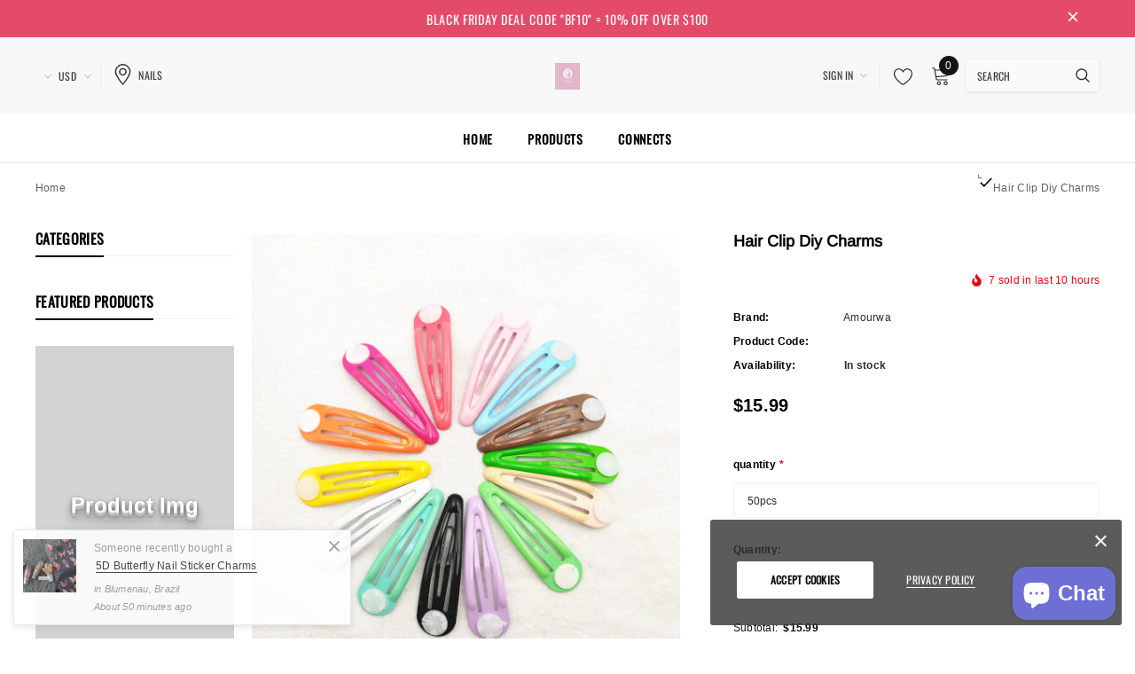

--- FILE ---
content_type: text/html; charset=utf-8
request_url: https://www.amourwa.com/en-ie/collections/hair-clip?view=globo.alsobought
body_size: 14761
content:
[{"id":7345279467660,"title":"Hairpins HairClip Charms","handle":"hairpins-hairclip","description":"","published_at":"2023-07-20T17:34:54+01:00","created_at":"2023-07-20T17:34:54+01:00","vendor":"Amourwa","type":"","tags":[],"price":799,"price_min":799,"price_max":2999,"available":true,"price_varies":true,"compare_at_price":null,"compare_at_price_min":0,"compare_at_price_max":0,"compare_at_price_varies":false,"variants":[{"id":41649207115916,"title":"01","option1":"01","option2":null,"option3":null,"sku":null,"requires_shipping":true,"taxable":true,"featured_image":{"id":31945735897228,"product_id":7345279467660,"position":4,"created_at":"2023-07-20T18:08:40+01:00","updated_at":"2023-07-20T18:45:04+01:00","alt":null,"width":1284,"height":1278,"src":"\/\/www.amourwa.com\/cdn\/shop\/files\/image_4b8d79ca-ee5d-4ca4-aa91-4659e240f2a7.jpg?v=1689875104","variant_ids":[41649207115916]},"available":true,"name":"Hairpins HairClip Charms - 01","public_title":"01","options":["01"],"price":1599,"weight":0,"compare_at_price":null,"inventory_management":"shopify","barcode":null,"featured_media":{"alt":null,"id":24310175170700,"position":4,"preview_image":{"aspect_ratio":1.005,"height":1278,"width":1284,"src":"\/\/www.amourwa.com\/cdn\/shop\/files\/image_4b8d79ca-ee5d-4ca4-aa91-4659e240f2a7.jpg?v=1689875104"}},"requires_selling_plan":false,"selling_plan_allocations":[]},{"id":41649230807180,"title":"02","option1":"02","option2":null,"option3":null,"sku":null,"requires_shipping":true,"taxable":true,"featured_image":{"id":31945736028300,"product_id":7345279467660,"position":9,"created_at":"2023-07-20T18:08:43+01:00","updated_at":"2023-07-20T18:36:25+01:00","alt":null,"width":1284,"height":1276,"src":"\/\/www.amourwa.com\/cdn\/shop\/files\/image_3efb69fb-28cd-43ce-b421-5d5eb75a5e59.jpg?v=1689874585","variant_ids":[41649230807180]},"available":true,"name":"Hairpins HairClip Charms - 02","public_title":"02","options":["02"],"price":1599,"weight":0,"compare_at_price":null,"inventory_management":"shopify","barcode":null,"featured_media":{"alt":null,"id":24310175269004,"position":9,"preview_image":{"aspect_ratio":1.006,"height":1276,"width":1284,"src":"\/\/www.amourwa.com\/cdn\/shop\/files\/image_3efb69fb-28cd-43ce-b421-5d5eb75a5e59.jpg?v=1689874585"}},"requires_selling_plan":false,"selling_plan_allocations":[]},{"id":41649230839948,"title":"03","option1":"03","option2":null,"option3":null,"sku":null,"requires_shipping":true,"taxable":true,"featured_image":{"id":31945736093836,"product_id":7345279467660,"position":10,"created_at":"2023-07-20T18:08:45+01:00","updated_at":"2023-07-20T18:36:25+01:00","alt":null,"width":1284,"height":1290,"src":"\/\/www.amourwa.com\/cdn\/shop\/files\/image_820bd44b-f590-485a-8fd5-af8c50111e13.jpg?v=1689874585","variant_ids":[41649230839948]},"available":true,"name":"Hairpins HairClip Charms - 03","public_title":"03","options":["03"],"price":1599,"weight":0,"compare_at_price":null,"inventory_management":"shopify","barcode":null,"featured_media":{"alt":null,"id":24310175334540,"position":10,"preview_image":{"aspect_ratio":0.995,"height":1290,"width":1284,"src":"\/\/www.amourwa.com\/cdn\/shop\/files\/image_820bd44b-f590-485a-8fd5-af8c50111e13.jpg?v=1689874585"}},"requires_selling_plan":false,"selling_plan_allocations":[]},{"id":41649230872716,"title":"04","option1":"04","option2":null,"option3":null,"sku":null,"requires_shipping":true,"taxable":true,"featured_image":{"id":31945736126604,"product_id":7345279467660,"position":11,"created_at":"2023-07-20T18:08:45+01:00","updated_at":"2023-07-20T18:36:25+01:00","alt":null,"width":1284,"height":1285,"src":"\/\/www.amourwa.com\/cdn\/shop\/files\/image_e2ff7d03-a567-4edd-9e6d-7abf8572d606.jpg?v=1689874585","variant_ids":[41649230872716]},"available":true,"name":"Hairpins HairClip Charms - 04","public_title":"04","options":["04"],"price":2199,"weight":0,"compare_at_price":null,"inventory_management":"shopify","barcode":null,"featured_media":{"alt":null,"id":24310175367308,"position":11,"preview_image":{"aspect_ratio":0.999,"height":1285,"width":1284,"src":"\/\/www.amourwa.com\/cdn\/shop\/files\/image_e2ff7d03-a567-4edd-9e6d-7abf8572d606.jpg?v=1689874585"}},"requires_selling_plan":false,"selling_plan_allocations":[]},{"id":41649230905484,"title":"05","option1":"05","option2":null,"option3":null,"sku":null,"requires_shipping":true,"taxable":true,"featured_image":{"id":31945736421516,"product_id":7345279467660,"position":15,"created_at":"2023-07-20T18:08:50+01:00","updated_at":"2023-07-20T18:36:25+01:00","alt":null,"width":750,"height":751,"src":"\/\/www.amourwa.com\/cdn\/shop\/files\/image_8e484a20-6ac6-4d01-91cf-eaa2f616d9ac.jpg?v=1689874585","variant_ids":[41649230905484,41649230971020]},"available":true,"name":"Hairpins HairClip Charms - 05","public_title":"05","options":["05"],"price":1599,"weight":0,"compare_at_price":null,"inventory_management":"shopify","barcode":null,"featured_media":{"alt":null,"id":24310175662220,"position":15,"preview_image":{"aspect_ratio":0.999,"height":751,"width":750,"src":"\/\/www.amourwa.com\/cdn\/shop\/files\/image_8e484a20-6ac6-4d01-91cf-eaa2f616d9ac.jpg?v=1689874585"}},"requires_selling_plan":false,"selling_plan_allocations":[]},{"id":41649230938252,"title":"06","option1":"06","option2":null,"option3":null,"sku":null,"requires_shipping":true,"taxable":true,"featured_image":{"id":31945736323212,"product_id":7345279467660,"position":14,"created_at":"2023-07-20T18:08:48+01:00","updated_at":"2023-07-20T18:36:25+01:00","alt":null,"width":750,"height":889,"src":"\/\/www.amourwa.com\/cdn\/shop\/files\/image_d296f040-93f8-484b-b0eb-872b270a9d0e.jpg?v=1689874585","variant_ids":[41649230938252]},"available":true,"name":"Hairpins HairClip Charms - 06","public_title":"06","options":["06"],"price":1699,"weight":0,"compare_at_price":null,"inventory_management":"shopify","barcode":null,"featured_media":{"alt":null,"id":24310175563916,"position":14,"preview_image":{"aspect_ratio":0.844,"height":889,"width":750,"src":"\/\/www.amourwa.com\/cdn\/shop\/files\/image_d296f040-93f8-484b-b0eb-872b270a9d0e.jpg?v=1689874585"}},"requires_selling_plan":false,"selling_plan_allocations":[]},{"id":41649230971020,"title":"07","option1":"07","option2":null,"option3":null,"sku":null,"requires_shipping":true,"taxable":true,"featured_image":{"id":31945736421516,"product_id":7345279467660,"position":15,"created_at":"2023-07-20T18:08:50+01:00","updated_at":"2023-07-20T18:36:25+01:00","alt":null,"width":750,"height":751,"src":"\/\/www.amourwa.com\/cdn\/shop\/files\/image_8e484a20-6ac6-4d01-91cf-eaa2f616d9ac.jpg?v=1689874585","variant_ids":[41649230905484,41649230971020]},"available":true,"name":"Hairpins HairClip Charms - 07","public_title":"07","options":["07"],"price":1699,"weight":0,"compare_at_price":null,"inventory_management":"shopify","barcode":null,"featured_media":{"alt":null,"id":24310175662220,"position":15,"preview_image":{"aspect_ratio":0.999,"height":751,"width":750,"src":"\/\/www.amourwa.com\/cdn\/shop\/files\/image_8e484a20-6ac6-4d01-91cf-eaa2f616d9ac.jpg?v=1689874585"}},"requires_selling_plan":false,"selling_plan_allocations":[]},{"id":41649231003788,"title":"08","option1":"08","option2":null,"option3":null,"sku":null,"requires_shipping":true,"taxable":true,"featured_image":{"id":31945736650892,"product_id":7345279467660,"position":16,"created_at":"2023-07-20T18:08:56+01:00","updated_at":"2023-07-20T18:36:25+01:00","alt":null,"width":1284,"height":1283,"src":"\/\/www.amourwa.com\/cdn\/shop\/files\/image_7f5fe9e8-1743-4753-8b61-953af074a020.jpg?v=1689874585","variant_ids":[41649231003788]},"available":true,"name":"Hairpins HairClip Charms - 08","public_title":"08","options":["08"],"price":1599,"weight":0,"compare_at_price":null,"inventory_management":"shopify","barcode":null,"featured_media":{"alt":null,"id":24310175891596,"position":16,"preview_image":{"aspect_ratio":1.001,"height":1283,"width":1284,"src":"\/\/www.amourwa.com\/cdn\/shop\/files\/image_7f5fe9e8-1743-4753-8b61-953af074a020.jpg?v=1689874585"}},"requires_selling_plan":false,"selling_plan_allocations":[]},{"id":41649231036556,"title":"09","option1":"09","option2":null,"option3":null,"sku":null,"requires_shipping":true,"taxable":true,"featured_image":{"id":31945736945804,"product_id":7345279467660,"position":18,"created_at":"2023-07-20T18:09:04+01:00","updated_at":"2023-07-20T18:36:25+01:00","alt":null,"width":1284,"height":2778,"src":"\/\/www.amourwa.com\/cdn\/shop\/files\/image_5f66e92b-1ea9-4a1a-bc20-1a343f00f8ea.png?v=1689874585","variant_ids":[41649231036556,41649231102092]},"available":true,"name":"Hairpins HairClip Charms - 09","public_title":"09","options":["09"],"price":2199,"weight":0,"compare_at_price":null,"inventory_management":"shopify","barcode":null,"featured_media":{"alt":null,"id":24310176186508,"position":18,"preview_image":{"aspect_ratio":0.462,"height":2778,"width":1284,"src":"\/\/www.amourwa.com\/cdn\/shop\/files\/image_5f66e92b-1ea9-4a1a-bc20-1a343f00f8ea.png?v=1689874585"}},"requires_selling_plan":false,"selling_plan_allocations":[]},{"id":41649231069324,"title":"10","option1":"10","option2":null,"option3":null,"sku":null,"requires_shipping":true,"taxable":true,"featured_image":{"id":31945736978572,"product_id":7345279467660,"position":19,"created_at":"2023-07-20T18:09:05+01:00","updated_at":"2023-07-20T18:36:25+01:00","alt":null,"width":750,"height":897,"src":"\/\/www.amourwa.com\/cdn\/shop\/files\/image_f618aba5-2e06-4460-8ce4-364c4c642f6e.jpg?v=1689874585","variant_ids":[41649231069324,41649231134860]},"available":true,"name":"Hairpins HairClip Charms - 10","public_title":"10","options":["10"],"price":999,"weight":0,"compare_at_price":null,"inventory_management":"shopify","barcode":null,"featured_media":{"alt":null,"id":24310176252044,"position":19,"preview_image":{"aspect_ratio":0.836,"height":897,"width":750,"src":"\/\/www.amourwa.com\/cdn\/shop\/files\/image_f618aba5-2e06-4460-8ce4-364c4c642f6e.jpg?v=1689874585"}},"requires_selling_plan":false,"selling_plan_allocations":[]},{"id":41649231102092,"title":"11","option1":"11","option2":null,"option3":null,"sku":null,"requires_shipping":true,"taxable":true,"featured_image":{"id":31945736945804,"product_id":7345279467660,"position":18,"created_at":"2023-07-20T18:09:04+01:00","updated_at":"2023-07-20T18:36:25+01:00","alt":null,"width":1284,"height":2778,"src":"\/\/www.amourwa.com\/cdn\/shop\/files\/image_5f66e92b-1ea9-4a1a-bc20-1a343f00f8ea.png?v=1689874585","variant_ids":[41649231036556,41649231102092]},"available":true,"name":"Hairpins HairClip Charms - 11","public_title":"11","options":["11"],"price":2299,"weight":0,"compare_at_price":null,"inventory_management":"shopify","barcode":null,"featured_media":{"alt":null,"id":24310176186508,"position":18,"preview_image":{"aspect_ratio":0.462,"height":2778,"width":1284,"src":"\/\/www.amourwa.com\/cdn\/shop\/files\/image_5f66e92b-1ea9-4a1a-bc20-1a343f00f8ea.png?v=1689874585"}},"requires_selling_plan":false,"selling_plan_allocations":[]},{"id":41649231134860,"title":"12","option1":"12","option2":null,"option3":null,"sku":null,"requires_shipping":true,"taxable":true,"featured_image":{"id":31945736978572,"product_id":7345279467660,"position":19,"created_at":"2023-07-20T18:09:05+01:00","updated_at":"2023-07-20T18:36:25+01:00","alt":null,"width":750,"height":897,"src":"\/\/www.amourwa.com\/cdn\/shop\/files\/image_f618aba5-2e06-4460-8ce4-364c4c642f6e.jpg?v=1689874585","variant_ids":[41649231069324,41649231134860]},"available":true,"name":"Hairpins HairClip Charms - 12","public_title":"12","options":["12"],"price":899,"weight":0,"compare_at_price":null,"inventory_management":"shopify","barcode":null,"featured_media":{"alt":null,"id":24310176252044,"position":19,"preview_image":{"aspect_ratio":0.836,"height":897,"width":750,"src":"\/\/www.amourwa.com\/cdn\/shop\/files\/image_f618aba5-2e06-4460-8ce4-364c4c642f6e.jpg?v=1689874585"}},"requires_selling_plan":false,"selling_plan_allocations":[]},{"id":41649231167628,"title":"13","option1":"13","option2":null,"option3":null,"sku":null,"requires_shipping":true,"taxable":true,"featured_image":{"id":31945760178316,"product_id":7345279467660,"position":21,"created_at":"2023-07-20T18:22:27+01:00","updated_at":"2023-07-20T18:22:29+01:00","alt":null,"width":1284,"height":1287,"src":"\/\/www.amourwa.com\/cdn\/shop\/files\/image_6d0d6d22-d1a7-4bd8-92a1-38b6f1c50686.jpg?v=1689873749","variant_ids":[41649231167628]},"available":true,"name":"Hairpins HairClip Charms - 13","public_title":"13","options":["13"],"price":899,"weight":0,"compare_at_price":null,"inventory_management":"shopify","barcode":null,"featured_media":{"alt":null,"id":24310199779468,"position":21,"preview_image":{"aspect_ratio":0.998,"height":1287,"width":1284,"src":"\/\/www.amourwa.com\/cdn\/shop\/files\/image_6d0d6d22-d1a7-4bd8-92a1-38b6f1c50686.jpg?v=1689873749"}},"requires_selling_plan":false,"selling_plan_allocations":[]},{"id":41649231200396,"title":"14","option1":"14","option2":null,"option3":null,"sku":null,"requires_shipping":true,"taxable":true,"featured_image":{"id":31945760211084,"product_id":7345279467660,"position":22,"created_at":"2023-07-20T18:22:29+01:00","updated_at":"2023-07-20T18:22:30+01:00","alt":null,"width":1262,"height":1281,"src":"\/\/www.amourwa.com\/cdn\/shop\/files\/image_81404afc-859c-4d7f-a08b-eb40a78b78fe.jpg?v=1689873750","variant_ids":[41649231200396]},"available":true,"name":"Hairpins HairClip Charms - 14","public_title":"14","options":["14"],"price":1699,"weight":0,"compare_at_price":null,"inventory_management":"shopify","barcode":null,"featured_media":{"alt":null,"id":24310199812236,"position":22,"preview_image":{"aspect_ratio":0.985,"height":1281,"width":1262,"src":"\/\/www.amourwa.com\/cdn\/shop\/files\/image_81404afc-859c-4d7f-a08b-eb40a78b78fe.jpg?v=1689873750"}},"requires_selling_plan":false,"selling_plan_allocations":[]},{"id":41649231233164,"title":"15","option1":"15","option2":null,"option3":null,"sku":null,"requires_shipping":true,"taxable":true,"featured_image":{"id":31945760407692,"product_id":7345279467660,"position":23,"created_at":"2023-07-20T18:22:29+01:00","updated_at":"2023-07-20T18:22:31+01:00","alt":null,"width":1284,"height":1284,"src":"\/\/www.amourwa.com\/cdn\/shop\/files\/image_ab42b281-30b5-4dd2-915e-35937ad71d21.jpg?v=1689873751","variant_ids":[41649231233164]},"available":true,"name":"Hairpins HairClip Charms - 15","public_title":"15","options":["15"],"price":899,"weight":0,"compare_at_price":null,"inventory_management":"shopify","barcode":null,"featured_media":{"alt":null,"id":24310199845004,"position":23,"preview_image":{"aspect_ratio":1.0,"height":1284,"width":1284,"src":"\/\/www.amourwa.com\/cdn\/shop\/files\/image_ab42b281-30b5-4dd2-915e-35937ad71d21.jpg?v=1689873751"}},"requires_selling_plan":false,"selling_plan_allocations":[]},{"id":41649231265932,"title":"16","option1":"16","option2":null,"option3":null,"sku":null,"requires_shipping":true,"taxable":true,"featured_image":{"id":31945760637068,"product_id":7345279467660,"position":24,"created_at":"2023-07-20T18:22:31+01:00","updated_at":"2023-07-20T18:22:32+01:00","alt":null,"width":1284,"height":2778,"src":"\/\/www.amourwa.com\/cdn\/shop\/files\/image_874cc90f-b71f-4ab1-b15e-1d76eccbdd8e.png?v=1689873752","variant_ids":[41649231265932]},"available":true,"name":"Hairpins HairClip Charms - 16","public_title":"16","options":["16"],"price":899,"weight":0,"compare_at_price":null,"inventory_management":"shopify","barcode":null,"featured_media":{"alt":null,"id":24310200041612,"position":24,"preview_image":{"aspect_ratio":0.462,"height":2778,"width":1284,"src":"\/\/www.amourwa.com\/cdn\/shop\/files\/image_874cc90f-b71f-4ab1-b15e-1d76eccbdd8e.png?v=1689873752"}},"requires_selling_plan":false,"selling_plan_allocations":[]},{"id":41649231298700,"title":"17","option1":"17","option2":null,"option3":null,"sku":null,"requires_shipping":true,"taxable":true,"featured_image":{"id":31945760669836,"product_id":7345279467660,"position":25,"created_at":"2023-07-20T18:22:32+01:00","updated_at":"2023-07-20T18:22:33+01:00","alt":null,"width":1284,"height":1292,"src":"\/\/www.amourwa.com\/cdn\/shop\/files\/image_e23c4d7d-1f0a-47e5-87ed-552e97e4aa86.jpg?v=1689873753","variant_ids":[41649231298700]},"available":true,"name":"Hairpins HairClip Charms - 17","public_title":"17","options":["17"],"price":1599,"weight":0,"compare_at_price":null,"inventory_management":"shopify","barcode":null,"featured_media":{"alt":null,"id":24310200074380,"position":25,"preview_image":{"aspect_ratio":0.994,"height":1292,"width":1284,"src":"\/\/www.amourwa.com\/cdn\/shop\/files\/image_e23c4d7d-1f0a-47e5-87ed-552e97e4aa86.jpg?v=1689873753"}},"requires_selling_plan":false,"selling_plan_allocations":[]},{"id":41649231331468,"title":"18","option1":"18","option2":null,"option3":null,"sku":null,"requires_shipping":true,"taxable":true,"featured_image":{"id":31945760702604,"product_id":7345279467660,"position":26,"created_at":"2023-07-20T18:22:33+01:00","updated_at":"2023-07-20T18:22:34+01:00","alt":null,"width":1284,"height":1287,"src":"\/\/www.amourwa.com\/cdn\/shop\/files\/image_046b0ce7-c3be-4d14-8b1f-9c29ca7b0cf4.jpg?v=1689873754","variant_ids":[41649231331468]},"available":true,"name":"Hairpins HairClip Charms - 18","public_title":"18","options":["18"],"price":899,"weight":0,"compare_at_price":null,"inventory_management":"shopify","barcode":null,"featured_media":{"alt":null,"id":24310200303756,"position":26,"preview_image":{"aspect_ratio":0.998,"height":1287,"width":1284,"src":"\/\/www.amourwa.com\/cdn\/shop\/files\/image_046b0ce7-c3be-4d14-8b1f-9c29ca7b0cf4.jpg?v=1689873754"}},"requires_selling_plan":false,"selling_plan_allocations":[]},{"id":41649231364236,"title":"19","option1":"19","option2":null,"option3":null,"sku":null,"requires_shipping":true,"taxable":true,"featured_image":{"id":31945760735372,"product_id":7345279467660,"position":27,"created_at":"2023-07-20T18:22:34+01:00","updated_at":"2023-07-20T18:22:35+01:00","alt":null,"width":1284,"height":1279,"src":"\/\/www.amourwa.com\/cdn\/shop\/files\/image_2f9588c2-acd6-48cd-9593-85cbd99fa28e.jpg?v=1689873755","variant_ids":[41649231364236]},"available":true,"name":"Hairpins HairClip Charms - 19","public_title":"19","options":["19"],"price":2999,"weight":0,"compare_at_price":null,"inventory_management":"shopify","barcode":null,"featured_media":{"alt":null,"id":24310200336524,"position":27,"preview_image":{"aspect_ratio":1.004,"height":1279,"width":1284,"src":"\/\/www.amourwa.com\/cdn\/shop\/files\/image_2f9588c2-acd6-48cd-9593-85cbd99fa28e.jpg?v=1689873755"}},"requires_selling_plan":false,"selling_plan_allocations":[]},{"id":41649231397004,"title":"20","option1":"20","option2":null,"option3":null,"sku":null,"requires_shipping":true,"taxable":true,"featured_image":{"id":31945760768140,"product_id":7345279467660,"position":28,"created_at":"2023-07-20T18:22:35+01:00","updated_at":"2023-07-20T18:22:36+01:00","alt":null,"width":1284,"height":1273,"src":"\/\/www.amourwa.com\/cdn\/shop\/files\/image_498cfc5b-fd29-4527-8919-57ac49d2cebe.jpg?v=1689873756","variant_ids":[41649231397004]},"available":true,"name":"Hairpins HairClip Charms - 20","public_title":"20","options":["20"],"price":899,"weight":0,"compare_at_price":null,"inventory_management":"shopify","barcode":null,"featured_media":{"alt":null,"id":24310200369292,"position":28,"preview_image":{"aspect_ratio":1.009,"height":1273,"width":1284,"src":"\/\/www.amourwa.com\/cdn\/shop\/files\/image_498cfc5b-fd29-4527-8919-57ac49d2cebe.jpg?v=1689873756"}},"requires_selling_plan":false,"selling_plan_allocations":[]},{"id":41649231429772,"title":"21","option1":"21","option2":null,"option3":null,"sku":null,"requires_shipping":true,"taxable":true,"featured_image":{"id":31945760800908,"product_id":7345279467660,"position":29,"created_at":"2023-07-20T18:22:36+01:00","updated_at":"2023-07-20T18:22:37+01:00","alt":null,"width":1284,"height":1281,"src":"\/\/www.amourwa.com\/cdn\/shop\/files\/image_413f4007-e9b5-44b2-80f6-083a0fcc1d40.jpg?v=1689873757","variant_ids":[41649231429772]},"available":true,"name":"Hairpins HairClip Charms - 21","public_title":"21","options":["21"],"price":899,"weight":0,"compare_at_price":null,"inventory_management":"shopify","barcode":null,"featured_media":{"alt":null,"id":24310200402060,"position":29,"preview_image":{"aspect_ratio":1.002,"height":1281,"width":1284,"src":"\/\/www.amourwa.com\/cdn\/shop\/files\/image_413f4007-e9b5-44b2-80f6-083a0fcc1d40.jpg?v=1689873757"}},"requires_selling_plan":false,"selling_plan_allocations":[]},{"id":41649231462540,"title":"22","option1":"22","option2":null,"option3":null,"sku":null,"requires_shipping":true,"taxable":true,"featured_image":{"id":31945760833676,"product_id":7345279467660,"position":30,"created_at":"2023-07-20T18:22:37+01:00","updated_at":"2023-07-20T18:22:38+01:00","alt":null,"width":1267,"height":1284,"src":"\/\/www.amourwa.com\/cdn\/shop\/files\/image_ef07fac6-5449-4eb1-a57f-79e06142ca8f.jpg?v=1689873758","variant_ids":[41649231462540]},"available":true,"name":"Hairpins HairClip Charms - 22","public_title":"22","options":["22"],"price":1599,"weight":0,"compare_at_price":null,"inventory_management":"shopify","barcode":null,"featured_media":{"alt":null,"id":24310200434828,"position":30,"preview_image":{"aspect_ratio":0.987,"height":1284,"width":1267,"src":"\/\/www.amourwa.com\/cdn\/shop\/files\/image_ef07fac6-5449-4eb1-a57f-79e06142ca8f.jpg?v=1689873758"}},"requires_selling_plan":false,"selling_plan_allocations":[]},{"id":41649261740172,"title":"23","option1":"23","option2":null,"option3":null,"sku":null,"requires_shipping":true,"taxable":true,"featured_image":{"id":31945760866444,"product_id":7345279467660,"position":31,"created_at":"2023-07-20T18:22:38+01:00","updated_at":"2023-07-20T18:22:39+01:00","alt":null,"width":1284,"height":1283,"src":"\/\/www.amourwa.com\/cdn\/shop\/files\/image_49903f48-a3f0-4300-9bcb-bb9e6095bb3b.jpg?v=1689873759","variant_ids":[41649261740172]},"available":true,"name":"Hairpins HairClip Charms - 23","public_title":"23","options":["23"],"price":1599,"weight":0,"compare_at_price":null,"inventory_management":"shopify","barcode":null,"featured_media":{"alt":null,"id":24310200467596,"position":31,"preview_image":{"aspect_ratio":1.001,"height":1283,"width":1284,"src":"\/\/www.amourwa.com\/cdn\/shop\/files\/image_49903f48-a3f0-4300-9bcb-bb9e6095bb3b.jpg?v=1689873759"}},"requires_selling_plan":false,"selling_plan_allocations":[]},{"id":41649261772940,"title":"24","option1":"24","option2":null,"option3":null,"sku":null,"requires_shipping":true,"taxable":true,"featured_image":{"id":31945760931980,"product_id":7345279467660,"position":33,"created_at":"2023-07-20T18:22:40+01:00","updated_at":"2023-07-20T18:22:41+01:00","alt":null,"width":1284,"height":1281,"src":"\/\/www.amourwa.com\/cdn\/shop\/files\/image_e9f9b2a6-fe37-48a0-a85a-32e5675a9f4f.jpg?v=1689873761","variant_ids":[41649261772940]},"available":true,"name":"Hairpins HairClip Charms - 24","public_title":"24","options":["24"],"price":1599,"weight":0,"compare_at_price":null,"inventory_management":"shopify","barcode":null,"featured_media":{"alt":null,"id":24310200533132,"position":33,"preview_image":{"aspect_ratio":1.002,"height":1281,"width":1284,"src":"\/\/www.amourwa.com\/cdn\/shop\/files\/image_e9f9b2a6-fe37-48a0-a85a-32e5675a9f4f.jpg?v=1689873761"}},"requires_selling_plan":false,"selling_plan_allocations":[]},{"id":41649261805708,"title":"25","option1":"25","option2":null,"option3":null,"sku":null,"requires_shipping":true,"taxable":true,"featured_image":{"id":31945761128588,"product_id":7345279467660,"position":34,"created_at":"2023-07-20T18:22:42+01:00","updated_at":"2023-07-20T18:22:43+01:00","alt":null,"width":1284,"height":1293,"src":"\/\/www.amourwa.com\/cdn\/shop\/files\/image_643bee54-0d0b-4dfa-85f1-0bb2ea184341.jpg?v=1689873763","variant_ids":[41649261805708]},"available":true,"name":"Hairpins HairClip Charms - 25","public_title":"25","options":["25"],"price":1599,"weight":0,"compare_at_price":null,"inventory_management":"shopify","barcode":null,"featured_media":{"alt":null,"id":24310200565900,"position":34,"preview_image":{"aspect_ratio":0.993,"height":1293,"width":1284,"src":"\/\/www.amourwa.com\/cdn\/shop\/files\/image_643bee54-0d0b-4dfa-85f1-0bb2ea184341.jpg?v=1689873763"}},"requires_selling_plan":false,"selling_plan_allocations":[]},{"id":41649261838476,"title":"26","option1":"26","option2":null,"option3":null,"sku":null,"requires_shipping":true,"taxable":true,"featured_image":{"id":31945761194124,"product_id":7345279467660,"position":36,"created_at":"2023-07-20T18:22:44+01:00","updated_at":"2023-07-20T18:22:45+01:00","alt":null,"width":1284,"height":1295,"src":"\/\/www.amourwa.com\/cdn\/shop\/files\/image_c472a07b-41be-4ad9-808e-a4a2ed45727b.jpg?v=1689873765","variant_ids":[41649261838476]},"available":true,"name":"Hairpins HairClip Charms - 26","public_title":"26","options":["26"],"price":799,"weight":0,"compare_at_price":null,"inventory_management":"shopify","barcode":null,"featured_media":{"alt":null,"id":24310200795276,"position":36,"preview_image":{"aspect_ratio":0.992,"height":1295,"width":1284,"src":"\/\/www.amourwa.com\/cdn\/shop\/files\/image_c472a07b-41be-4ad9-808e-a4a2ed45727b.jpg?v=1689873765"}},"requires_selling_plan":false,"selling_plan_allocations":[]},{"id":41649261871244,"title":"27","option1":"27","option2":null,"option3":null,"sku":null,"requires_shipping":true,"taxable":true,"featured_image":{"id":31945761226892,"product_id":7345279467660,"position":37,"created_at":"2023-07-20T18:22:45+01:00","updated_at":"2023-07-20T18:22:46+01:00","alt":null,"width":1284,"height":1272,"src":"\/\/www.amourwa.com\/cdn\/shop\/files\/image_b3601257-2055-40ce-b2d2-3c18a02f3379.jpg?v=1689873766","variant_ids":[41649261871244]},"available":true,"name":"Hairpins HairClip Charms - 27","public_title":"27","options":["27"],"price":1599,"weight":0,"compare_at_price":null,"inventory_management":"shopify","barcode":null,"featured_media":{"alt":null,"id":24310200828044,"position":37,"preview_image":{"aspect_ratio":1.009,"height":1272,"width":1284,"src":"\/\/www.amourwa.com\/cdn\/shop\/files\/image_b3601257-2055-40ce-b2d2-3c18a02f3379.jpg?v=1689873766"}},"requires_selling_plan":false,"selling_plan_allocations":[]},{"id":41649261904012,"title":"28","option1":"28","option2":null,"option3":null,"sku":null,"requires_shipping":true,"taxable":true,"featured_image":{"id":31945761259660,"product_id":7345279467660,"position":38,"created_at":"2023-07-20T18:22:45+01:00","updated_at":"2023-07-20T18:22:47+01:00","alt":null,"width":1284,"height":1281,"src":"\/\/www.amourwa.com\/cdn\/shop\/files\/image_4a9306f7-8a26-44a4-89ce-0194c9e67e63.jpg?v=1689873767","variant_ids":[41649261904012]},"available":true,"name":"Hairpins HairClip Charms - 28","public_title":"28","options":["28"],"price":1599,"weight":0,"compare_at_price":null,"inventory_management":"shopify","barcode":null,"featured_media":{"alt":null,"id":24310200860812,"position":38,"preview_image":{"aspect_ratio":1.002,"height":1281,"width":1284,"src":"\/\/www.amourwa.com\/cdn\/shop\/files\/image_4a9306f7-8a26-44a4-89ce-0194c9e67e63.jpg?v=1689873767"}},"requires_selling_plan":false,"selling_plan_allocations":[]},{"id":41649261936780,"title":"29","option1":"29","option2":null,"option3":null,"sku":null,"requires_shipping":true,"taxable":true,"featured_image":{"id":31945761849484,"product_id":7345279467660,"position":48,"created_at":"2023-07-20T18:22:56+01:00","updated_at":"2023-07-20T18:22:57+01:00","alt":null,"width":1284,"height":1292,"src":"\/\/www.amourwa.com\/cdn\/shop\/files\/image_393c8299-e0b8-4ce7-bc5b-35f9a451ec40.jpg?v=1689873777","variant_ids":[41649261936780]},"available":true,"name":"Hairpins HairClip Charms - 29","public_title":"29","options":["29"],"price":1599,"weight":0,"compare_at_price":null,"inventory_management":"shopify","barcode":null,"featured_media":{"alt":null,"id":24310201483404,"position":48,"preview_image":{"aspect_ratio":0.994,"height":1292,"width":1284,"src":"\/\/www.amourwa.com\/cdn\/shop\/files\/image_393c8299-e0b8-4ce7-bc5b-35f9a451ec40.jpg?v=1689873777"}},"requires_selling_plan":false,"selling_plan_allocations":[]},{"id":41649261969548,"title":"30","option1":"30","option2":null,"option3":null,"sku":null,"requires_shipping":true,"taxable":true,"featured_image":{"id":31945763422348,"product_id":7345279467660,"position":70,"created_at":"2023-07-20T18:23:19+01:00","updated_at":"2023-07-20T18:23:20+01:00","alt":null,"width":1284,"height":1279,"src":"\/\/www.amourwa.com\/cdn\/shop\/files\/image_9f51c5cb-c110-4499-a328-5e19335342d5.jpg?v=1689873800","variant_ids":[41649261969548]},"available":true,"name":"Hairpins HairClip Charms - 30","public_title":"30","options":["30"],"price":1699,"weight":0,"compare_at_price":null,"inventory_management":"shopify","barcode":null,"featured_media":{"alt":null,"id":24310203056268,"position":70,"preview_image":{"aspect_ratio":1.004,"height":1279,"width":1284,"src":"\/\/www.amourwa.com\/cdn\/shop\/files\/image_9f51c5cb-c110-4499-a328-5e19335342d5.jpg?v=1689873800"}},"requires_selling_plan":false,"selling_plan_allocations":[]},{"id":41649296310412,"title":"31","option1":"31","option2":null,"option3":null,"sku":null,"requires_shipping":true,"taxable":true,"featured_image":{"id":31945763127436,"product_id":7345279467660,"position":66,"created_at":"2023-07-20T18:23:15+01:00","updated_at":"2023-07-20T18:23:16+01:00","alt":null,"width":1284,"height":1292,"src":"\/\/www.amourwa.com\/cdn\/shop\/files\/image_b086a008-6f34-4202-958d-5e70283fc1b0.jpg?v=1689873796","variant_ids":[41649296310412]},"available":true,"name":"Hairpins HairClip Charms - 31","public_title":"31","options":["31"],"price":1599,"weight":0,"compare_at_price":null,"inventory_management":"shopify","barcode":null,"featured_media":{"alt":null,"id":24310202728588,"position":66,"preview_image":{"aspect_ratio":0.994,"height":1292,"width":1284,"src":"\/\/www.amourwa.com\/cdn\/shop\/files\/image_b086a008-6f34-4202-958d-5e70283fc1b0.jpg?v=1689873796"}},"requires_selling_plan":false,"selling_plan_allocations":[]},{"id":41649296343180,"title":"32","option1":"32","option2":null,"option3":null,"sku":null,"requires_shipping":true,"taxable":true,"featured_image":{"id":31945763225740,"product_id":7345279467660,"position":68,"created_at":"2023-07-20T18:23:16+01:00","updated_at":"2023-07-20T18:23:18+01:00","alt":null,"width":1284,"height":1279,"src":"\/\/www.amourwa.com\/cdn\/shop\/files\/image_0d5e7933-ace3-426e-9388-032a4007cdea.jpg?v=1689873798","variant_ids":[41649296343180]},"available":true,"name":"Hairpins HairClip Charms - 32","public_title":"32","options":["32"],"price":1599,"weight":0,"compare_at_price":null,"inventory_management":"shopify","barcode":null,"featured_media":{"alt":null,"id":24310202826892,"position":68,"preview_image":{"aspect_ratio":1.004,"height":1279,"width":1284,"src":"\/\/www.amourwa.com\/cdn\/shop\/files\/image_0d5e7933-ace3-426e-9388-032a4007cdea.jpg?v=1689873798"}},"requires_selling_plan":false,"selling_plan_allocations":[]},{"id":41649296375948,"title":"33","option1":"33","option2":null,"option3":null,"sku":null,"requires_shipping":true,"taxable":true,"featured_image":{"id":31945762766988,"product_id":7345279467660,"position":60,"created_at":"2023-07-20T18:23:08+01:00","updated_at":"2023-07-20T18:23:10+01:00","alt":null,"width":1284,"height":1252,"src":"\/\/www.amourwa.com\/cdn\/shop\/files\/image_e111dae5-1d79-4f61-82db-9ffe1805b1ce.jpg?v=1689873790","variant_ids":[41649296375948]},"available":true,"name":"Hairpins HairClip Charms - 33","public_title":"33","options":["33"],"price":899,"weight":0,"compare_at_price":null,"inventory_management":"shopify","barcode":null,"featured_media":{"alt":null,"id":24310202400908,"position":60,"preview_image":{"aspect_ratio":1.026,"height":1252,"width":1284,"src":"\/\/www.amourwa.com\/cdn\/shop\/files\/image_e111dae5-1d79-4f61-82db-9ffe1805b1ce.jpg?v=1689873790"}},"requires_selling_plan":false,"selling_plan_allocations":[]},{"id":41649296408716,"title":"34","option1":"34","option2":null,"option3":null,"sku":null,"requires_shipping":true,"taxable":true,"featured_image":{"id":31945763029132,"product_id":7345279467660,"position":64,"created_at":"2023-07-20T18:23:13+01:00","updated_at":"2023-07-20T18:23:14+01:00","alt":null,"width":1284,"height":1290,"src":"\/\/www.amourwa.com\/cdn\/shop\/files\/image_5ab2cde3-072f-493d-8ece-84266d11522c.jpg?v=1689873794","variant_ids":[41649296408716]},"available":true,"name":"Hairpins HairClip Charms - 34","public_title":"34","options":["34"],"price":899,"weight":0,"compare_at_price":null,"inventory_management":"shopify","barcode":null,"featured_media":{"alt":null,"id":24310202630284,"position":64,"preview_image":{"aspect_ratio":0.995,"height":1290,"width":1284,"src":"\/\/www.amourwa.com\/cdn\/shop\/files\/image_5ab2cde3-072f-493d-8ece-84266d11522c.jpg?v=1689873794"}},"requires_selling_plan":false,"selling_plan_allocations":[]},{"id":41649296441484,"title":"35","option1":"35","option2":null,"option3":null,"sku":null,"requires_shipping":true,"taxable":true,"featured_image":{"id":31945763094668,"product_id":7345279467660,"position":65,"created_at":"2023-07-20T18:23:14+01:00","updated_at":"2023-07-20T18:23:15+01:00","alt":null,"width":1284,"height":1269,"src":"\/\/www.amourwa.com\/cdn\/shop\/files\/image_c7384883-588d-4d3f-b939-26b5987a47d7.jpg?v=1689873795","variant_ids":[41649296441484]},"available":true,"name":"Hairpins HairClip Charms - 35","public_title":"35","options":["35"],"price":799,"weight":0,"compare_at_price":null,"inventory_management":"shopify","barcode":null,"featured_media":{"alt":null,"id":24310202695820,"position":65,"preview_image":{"aspect_ratio":1.012,"height":1269,"width":1284,"src":"\/\/www.amourwa.com\/cdn\/shop\/files\/image_c7384883-588d-4d3f-b939-26b5987a47d7.jpg?v=1689873795"}},"requires_selling_plan":false,"selling_plan_allocations":[]},{"id":41649296474252,"title":"36","option1":"36","option2":null,"option3":null,"sku":null,"requires_shipping":true,"taxable":true,"featured_image":{"id":31945762996364,"product_id":7345279467660,"position":63,"created_at":"2023-07-20T18:23:12+01:00","updated_at":"2023-07-20T18:23:13+01:00","alt":null,"width":1284,"height":2778,"src":"\/\/www.amourwa.com\/cdn\/shop\/files\/image_b4837e45-d0e3-4e0a-bc67-9d5a809c7f55.png?v=1689873793","variant_ids":[41649296474252]},"available":true,"name":"Hairpins HairClip Charms - 36","public_title":"36","options":["36"],"price":799,"weight":0,"compare_at_price":null,"inventory_management":"shopify","barcode":null,"featured_media":{"alt":null,"id":24310202597516,"position":63,"preview_image":{"aspect_ratio":0.462,"height":2778,"width":1284,"src":"\/\/www.amourwa.com\/cdn\/shop\/files\/image_b4837e45-d0e3-4e0a-bc67-9d5a809c7f55.png?v=1689873793"}},"requires_selling_plan":false,"selling_plan_allocations":[]},{"id":41649296539788,"title":"37","option1":"37","option2":null,"option3":null,"sku":null,"requires_shipping":true,"taxable":true,"featured_image":{"id":31945761292428,"product_id":7345279467660,"position":39,"created_at":"2023-07-20T18:22:47+01:00","updated_at":"2023-07-20T18:22:48+01:00","alt":null,"width":1284,"height":2778,"src":"\/\/www.amourwa.com\/cdn\/shop\/files\/image_64f03718-911b-44ee-8e7d-f7c2c0686ff2.png?v=1689873768","variant_ids":[41649296539788]},"available":true,"name":"Hairpins HairClip Charms - 37","public_title":"37","options":["37"],"price":799,"weight":0,"compare_at_price":null,"inventory_management":"shopify","barcode":null,"featured_media":{"alt":null,"id":24310200893580,"position":39,"preview_image":{"aspect_ratio":0.462,"height":2778,"width":1284,"src":"\/\/www.amourwa.com\/cdn\/shop\/files\/image_64f03718-911b-44ee-8e7d-f7c2c0686ff2.png?v=1689873768"}},"requires_selling_plan":false,"selling_plan_allocations":[]},{"id":41649296572556,"title":"38","option1":"38","option2":null,"option3":null,"sku":null,"requires_shipping":true,"taxable":true,"featured_image":{"id":31945762144396,"product_id":7345279467660,"position":54,"created_at":"2023-07-20T18:23:02+01:00","updated_at":"2023-07-20T18:23:03+01:00","alt":null,"width":1284,"height":1273,"src":"\/\/www.amourwa.com\/cdn\/shop\/files\/image_43603997-59c3-4f6c-b381-04b47467c2db.jpg?v=1689873783","variant_ids":[41649296572556]},"available":true,"name":"Hairpins HairClip Charms - 38","public_title":"38","options":["38"],"price":899,"weight":0,"compare_at_price":null,"inventory_management":"shopify","barcode":null,"featured_media":{"alt":null,"id":24310201745548,"position":54,"preview_image":{"aspect_ratio":1.009,"height":1273,"width":1284,"src":"\/\/www.amourwa.com\/cdn\/shop\/files\/image_43603997-59c3-4f6c-b381-04b47467c2db.jpg?v=1689873783"}},"requires_selling_plan":false,"selling_plan_allocations":[]},{"id":41649296605324,"title":"39","option1":"39","option2":null,"option3":null,"sku":null,"requires_shipping":true,"taxable":true,"featured_image":{"id":31945763160204,"product_id":7345279467660,"position":67,"created_at":"2023-07-20T18:23:16+01:00","updated_at":"2023-07-20T18:23:17+01:00","alt":null,"width":1284,"height":1283,"src":"\/\/www.amourwa.com\/cdn\/shop\/files\/image_4a3b8c6b-5f41-4033-a126-beacc76a0c7c.jpg?v=1689873797","variant_ids":[41649296605324]},"available":true,"name":"Hairpins HairClip Charms - 39","public_title":"39","options":["39"],"price":2999,"weight":0,"compare_at_price":null,"inventory_management":"shopify","barcode":null,"featured_media":{"alt":null,"id":24310202761356,"position":67,"preview_image":{"aspect_ratio":1.001,"height":1283,"width":1284,"src":"\/\/www.amourwa.com\/cdn\/shop\/files\/image_4a3b8c6b-5f41-4033-a126-beacc76a0c7c.jpg?v=1689873797"}},"requires_selling_plan":false,"selling_plan_allocations":[]},{"id":41663144984716,"title":"40","option1":"40","option2":null,"option3":null,"sku":null,"requires_shipping":true,"taxable":true,"featured_image":{"id":31967298846860,"product_id":7345279467660,"position":71,"created_at":"2023-07-30T11:52:53+01:00","updated_at":"2023-07-30T11:52:54+01:00","alt":null,"width":800,"height":800,"src":"\/\/www.amourwa.com\/cdn\/shop\/files\/image_c9d2f6d9-f220-46a6-8841-37b10b5b6505.jpg?v=1690714374","variant_ids":[41663144984716]},"available":true,"name":"Hairpins HairClip Charms - 40","public_title":"40","options":["40"],"price":1999,"weight":0,"compare_at_price":null,"inventory_management":"shopify","barcode":null,"featured_media":{"alt":null,"id":24332396560524,"position":71,"preview_image":{"aspect_ratio":1.0,"height":800,"width":800,"src":"\/\/www.amourwa.com\/cdn\/shop\/files\/image_c9d2f6d9-f220-46a6-8841-37b10b5b6505.jpg?v=1690714374"}},"requires_selling_plan":false,"selling_plan_allocations":[]},{"id":41663145017484,"title":"41","option1":"41","option2":null,"option3":null,"sku":null,"requires_shipping":true,"taxable":true,"featured_image":{"id":31967298879628,"product_id":7345279467660,"position":72,"created_at":"2023-07-30T11:52:55+01:00","updated_at":"2023-07-30T11:52:55+01:00","alt":null,"width":800,"height":800,"src":"\/\/www.amourwa.com\/cdn\/shop\/files\/image_0a67249a-fb8d-4b71-9f71-bbd1befa6330.jpg?v=1690714375","variant_ids":[41663145017484]},"available":true,"name":"Hairpins HairClip Charms - 41","public_title":"41","options":["41"],"price":899,"weight":0,"compare_at_price":null,"inventory_management":"shopify","barcode":null,"featured_media":{"alt":null,"id":24332396593292,"position":72,"preview_image":{"aspect_ratio":1.0,"height":800,"width":800,"src":"\/\/www.amourwa.com\/cdn\/shop\/files\/image_0a67249a-fb8d-4b71-9f71-bbd1befa6330.jpg?v=1690714375"}},"requires_selling_plan":false,"selling_plan_allocations":[]},{"id":41663145050252,"title":"42","option1":"42","option2":null,"option3":null,"sku":null,"requires_shipping":true,"taxable":true,"featured_image":{"id":31967298912396,"product_id":7345279467660,"position":73,"created_at":"2023-07-30T11:52:55+01:00","updated_at":"2023-07-30T11:52:56+01:00","alt":null,"width":800,"height":800,"src":"\/\/www.amourwa.com\/cdn\/shop\/files\/image_2e15fa24-1253-4da8-b406-f2361ca26374.jpg?v=1690714376","variant_ids":[41663145050252]},"available":true,"name":"Hairpins HairClip Charms - 42","public_title":"42","options":["42"],"price":899,"weight":0,"compare_at_price":null,"inventory_management":"shopify","barcode":null,"featured_media":{"alt":null,"id":24332396626060,"position":73,"preview_image":{"aspect_ratio":1.0,"height":800,"width":800,"src":"\/\/www.amourwa.com\/cdn\/shop\/files\/image_2e15fa24-1253-4da8-b406-f2361ca26374.jpg?v=1690714376"}},"requires_selling_plan":false,"selling_plan_allocations":[]},{"id":41663145083020,"title":"43","option1":"43","option2":null,"option3":null,"sku":null,"requires_shipping":true,"taxable":true,"featured_image":{"id":31967298945164,"product_id":7345279467660,"position":74,"created_at":"2023-07-30T11:52:56+01:00","updated_at":"2023-07-30T11:52:57+01:00","alt":null,"width":800,"height":800,"src":"\/\/www.amourwa.com\/cdn\/shop\/files\/image_1bb7d51a-f868-4cf3-915d-3ce1bfee31fb.jpg?v=1690714377","variant_ids":[41663145083020]},"available":true,"name":"Hairpins HairClip Charms - 43","public_title":"43","options":["43"],"price":899,"weight":0,"compare_at_price":null,"inventory_management":"shopify","barcode":null,"featured_media":{"alt":null,"id":24332396658828,"position":74,"preview_image":{"aspect_ratio":1.0,"height":800,"width":800,"src":"\/\/www.amourwa.com\/cdn\/shop\/files\/image_1bb7d51a-f868-4cf3-915d-3ce1bfee31fb.jpg?v=1690714377"}},"requires_selling_plan":false,"selling_plan_allocations":[]}],"images":["\/\/www.amourwa.com\/cdn\/shop\/files\/image_2732f043-368e-4dd5-9f92-8ed04fcc3bf4.jpg?v=1689875104","\/\/www.amourwa.com\/cdn\/shop\/files\/image_f5c289b3-479d-48ca-87d1-6a7db1a3dfae.jpg?v=1689875104","\/\/www.amourwa.com\/cdn\/shop\/files\/image_dc288c94-c41b-4dcc-9d6c-2f19aad0f983.jpg?v=1689875104","\/\/www.amourwa.com\/cdn\/shop\/files\/image_4b8d79ca-ee5d-4ca4-aa91-4659e240f2a7.jpg?v=1689875104","\/\/www.amourwa.com\/cdn\/shop\/files\/image_e198011a-89ca-46e9-b533-2482c121572d.jpg?v=1689875104","\/\/www.amourwa.com\/cdn\/shop\/files\/image_2a6eeba3-02b1-404e-9063-9f0a7f9d52a6.jpg?v=1689875104","\/\/www.amourwa.com\/cdn\/shop\/files\/image_369f467a-e297-469b-973c-52cfc0fa7d25.jpg?v=1689875104","\/\/www.amourwa.com\/cdn\/shop\/files\/image_9780c483-a757-4cc7-a4af-da88267176c0.jpg?v=1689874599","\/\/www.amourwa.com\/cdn\/shop\/files\/image_3efb69fb-28cd-43ce-b421-5d5eb75a5e59.jpg?v=1689874585","\/\/www.amourwa.com\/cdn\/shop\/files\/image_820bd44b-f590-485a-8fd5-af8c50111e13.jpg?v=1689874585","\/\/www.amourwa.com\/cdn\/shop\/files\/image_e2ff7d03-a567-4edd-9e6d-7abf8572d606.jpg?v=1689874585","\/\/www.amourwa.com\/cdn\/shop\/files\/image_8857a57b-824d-4837-8540-cd04290f0403.jpg?v=1689874585","\/\/www.amourwa.com\/cdn\/shop\/files\/image_a6233c77-b7ae-4266-ada9-e1ad9dcfd160.jpg?v=1689874585","\/\/www.amourwa.com\/cdn\/shop\/files\/image_d296f040-93f8-484b-b0eb-872b270a9d0e.jpg?v=1689874585","\/\/www.amourwa.com\/cdn\/shop\/files\/image_8e484a20-6ac6-4d01-91cf-eaa2f616d9ac.jpg?v=1689874585","\/\/www.amourwa.com\/cdn\/shop\/files\/image_7f5fe9e8-1743-4753-8b61-953af074a020.jpg?v=1689874585","\/\/www.amourwa.com\/cdn\/shop\/files\/image_51f1bdfd-cebc-4972-939f-5d99bfa67b93.jpg?v=1689874585","\/\/www.amourwa.com\/cdn\/shop\/files\/image_5f66e92b-1ea9-4a1a-bc20-1a343f00f8ea.png?v=1689874585","\/\/www.amourwa.com\/cdn\/shop\/files\/image_f618aba5-2e06-4460-8ce4-364c4c642f6e.jpg?v=1689874585","\/\/www.amourwa.com\/cdn\/shop\/files\/image_e48502db-5e97-4cf6-adce-49cfab75988a.jpg?v=1689872947","\/\/www.amourwa.com\/cdn\/shop\/files\/image_6d0d6d22-d1a7-4bd8-92a1-38b6f1c50686.jpg?v=1689873749","\/\/www.amourwa.com\/cdn\/shop\/files\/image_81404afc-859c-4d7f-a08b-eb40a78b78fe.jpg?v=1689873750","\/\/www.amourwa.com\/cdn\/shop\/files\/image_ab42b281-30b5-4dd2-915e-35937ad71d21.jpg?v=1689873751","\/\/www.amourwa.com\/cdn\/shop\/files\/image_874cc90f-b71f-4ab1-b15e-1d76eccbdd8e.png?v=1689873752","\/\/www.amourwa.com\/cdn\/shop\/files\/image_e23c4d7d-1f0a-47e5-87ed-552e97e4aa86.jpg?v=1689873753","\/\/www.amourwa.com\/cdn\/shop\/files\/image_046b0ce7-c3be-4d14-8b1f-9c29ca7b0cf4.jpg?v=1689873754","\/\/www.amourwa.com\/cdn\/shop\/files\/image_2f9588c2-acd6-48cd-9593-85cbd99fa28e.jpg?v=1689873755","\/\/www.amourwa.com\/cdn\/shop\/files\/image_498cfc5b-fd29-4527-8919-57ac49d2cebe.jpg?v=1689873756","\/\/www.amourwa.com\/cdn\/shop\/files\/image_413f4007-e9b5-44b2-80f6-083a0fcc1d40.jpg?v=1689873757","\/\/www.amourwa.com\/cdn\/shop\/files\/image_ef07fac6-5449-4eb1-a57f-79e06142ca8f.jpg?v=1689873758","\/\/www.amourwa.com\/cdn\/shop\/files\/image_49903f48-a3f0-4300-9bcb-bb9e6095bb3b.jpg?v=1689873759","\/\/www.amourwa.com\/cdn\/shop\/files\/image_7fda877d-56fb-4fe7-9d38-ddef48ea4500.png?v=1689873761","\/\/www.amourwa.com\/cdn\/shop\/files\/image_e9f9b2a6-fe37-48a0-a85a-32e5675a9f4f.jpg?v=1689873761","\/\/www.amourwa.com\/cdn\/shop\/files\/image_643bee54-0d0b-4dfa-85f1-0bb2ea184341.jpg?v=1689873763","\/\/www.amourwa.com\/cdn\/shop\/files\/image_7f5065ed-5f49-4847-bb31-b23d14671824.jpg?v=1689873764","\/\/www.amourwa.com\/cdn\/shop\/files\/image_c472a07b-41be-4ad9-808e-a4a2ed45727b.jpg?v=1689873765","\/\/www.amourwa.com\/cdn\/shop\/files\/image_b3601257-2055-40ce-b2d2-3c18a02f3379.jpg?v=1689873766","\/\/www.amourwa.com\/cdn\/shop\/files\/image_4a9306f7-8a26-44a4-89ce-0194c9e67e63.jpg?v=1689873767","\/\/www.amourwa.com\/cdn\/shop\/files\/image_64f03718-911b-44ee-8e7d-f7c2c0686ff2.png?v=1689873768","\/\/www.amourwa.com\/cdn\/shop\/files\/image_8edb44cf-0c63-470d-b76d-05a1023fd9f7.png?v=1689873769","\/\/www.amourwa.com\/cdn\/shop\/files\/image_855ef457-1a4b-451c-8879-f3b9f40745c9.jpg?v=1689873770","\/\/www.amourwa.com\/cdn\/shop\/files\/image_2efd3e38-93bb-455f-b360-a26a7fb26d14.jpg?v=1689873771","\/\/www.amourwa.com\/cdn\/shop\/files\/image_9868c864-83d9-40c3-a1cd-a15f8c9e8ae4.jpg?v=1689873772","\/\/www.amourwa.com\/cdn\/shop\/files\/image_4309f6e5-7aff-4eeb-8999-403581eb4979.jpg?v=1689873773","\/\/www.amourwa.com\/cdn\/shop\/files\/image_667292a8-cfc9-4613-935e-b5b406314941.jpg?v=1689873774","\/\/www.amourwa.com\/cdn\/shop\/files\/image_e90a52c4-5735-46c3-908d-6c18dba99080.jpg?v=1689873775","\/\/www.amourwa.com\/cdn\/shop\/files\/image_68e8fb35-a550-4b44-80b6-8072a71ab257.jpg?v=1689873776","\/\/www.amourwa.com\/cdn\/shop\/files\/image_393c8299-e0b8-4ce7-bc5b-35f9a451ec40.jpg?v=1689873777","\/\/www.amourwa.com\/cdn\/shop\/files\/image_f2ddd901-4abc-42bb-8c62-6dbc92639974.jpg?v=1689873778","\/\/www.amourwa.com\/cdn\/shop\/files\/image_dd6ea056-bca8-49d3-b8d8-e2fa4c44456f.jpg?v=1689873779","\/\/www.amourwa.com\/cdn\/shop\/files\/image_94d73fa5-c7b3-4b25-bd4d-a8fe8184242b.jpg?v=1689873780","\/\/www.amourwa.com\/cdn\/shop\/files\/image_24c004bb-05bc-4c3e-9432-30cd7b1df1ff.jpg?v=1689873781","\/\/www.amourwa.com\/cdn\/shop\/files\/image_19556618-8aff-4c85-85a8-53a5e7ffd545.jpg?v=1689873782","\/\/www.amourwa.com\/cdn\/shop\/files\/image_43603997-59c3-4f6c-b381-04b47467c2db.jpg?v=1689873783","\/\/www.amourwa.com\/cdn\/shop\/files\/image_5f8817aa-1313-4023-b827-9e0fdf3e493e.jpg?v=1689873784","\/\/www.amourwa.com\/cdn\/shop\/files\/image_2681afbc-e964-4ab1-880c-56365d084ee0.jpg?v=1689873785","\/\/www.amourwa.com\/cdn\/shop\/files\/image_2615eaa0-e33b-4083-98e1-10dc95c10068.png?v=1689873786","\/\/www.amourwa.com\/cdn\/shop\/files\/image_6c576dc4-f480-498e-b343-174c25ff47f8.png?v=1689873788","\/\/www.amourwa.com\/cdn\/shop\/files\/image_8f81e5ee-f12e-415b-9c09-4937b0d6f0e0.png?v=1689873788","\/\/www.amourwa.com\/cdn\/shop\/files\/image_e111dae5-1d79-4f61-82db-9ffe1805b1ce.jpg?v=1689873790","\/\/www.amourwa.com\/cdn\/shop\/files\/image_fea38cfb-0e8d-4217-9658-3db16cfddb20.png?v=1689873791","\/\/www.amourwa.com\/cdn\/shop\/files\/image_2817afe0-3acf-46ea-96f0-155824dea609.jpg?v=1689873791","\/\/www.amourwa.com\/cdn\/shop\/files\/image_b4837e45-d0e3-4e0a-bc67-9d5a809c7f55.png?v=1689873793","\/\/www.amourwa.com\/cdn\/shop\/files\/image_5ab2cde3-072f-493d-8ece-84266d11522c.jpg?v=1689873794","\/\/www.amourwa.com\/cdn\/shop\/files\/image_c7384883-588d-4d3f-b939-26b5987a47d7.jpg?v=1689873795","\/\/www.amourwa.com\/cdn\/shop\/files\/image_b086a008-6f34-4202-958d-5e70283fc1b0.jpg?v=1689873796","\/\/www.amourwa.com\/cdn\/shop\/files\/image_4a3b8c6b-5f41-4033-a126-beacc76a0c7c.jpg?v=1689873797","\/\/www.amourwa.com\/cdn\/shop\/files\/image_0d5e7933-ace3-426e-9388-032a4007cdea.jpg?v=1689873798","\/\/www.amourwa.com\/cdn\/shop\/files\/image_6df70c67-6ba7-4aa1-8a73-1736906f89a2.jpg?v=1689873799","\/\/www.amourwa.com\/cdn\/shop\/files\/image_9f51c5cb-c110-4499-a328-5e19335342d5.jpg?v=1689873800","\/\/www.amourwa.com\/cdn\/shop\/files\/image_c9d2f6d9-f220-46a6-8841-37b10b5b6505.jpg?v=1690714374","\/\/www.amourwa.com\/cdn\/shop\/files\/image_0a67249a-fb8d-4b71-9f71-bbd1befa6330.jpg?v=1690714375","\/\/www.amourwa.com\/cdn\/shop\/files\/image_2e15fa24-1253-4da8-b406-f2361ca26374.jpg?v=1690714376","\/\/www.amourwa.com\/cdn\/shop\/files\/image_1bb7d51a-f868-4cf3-915d-3ce1bfee31fb.jpg?v=1690714377"],"featured_image":"\/\/www.amourwa.com\/cdn\/shop\/files\/image_2732f043-368e-4dd5-9f92-8ed04fcc3bf4.jpg?v=1689875104","options":["color"],"media":[{"alt":null,"id":24310176284812,"position":1,"preview_image":{"aspect_ratio":0.847,"height":885,"width":750,"src":"\/\/www.amourwa.com\/cdn\/shop\/files\/image_2732f043-368e-4dd5-9f92-8ed04fcc3bf4.jpg?v=1689875104"},"aspect_ratio":0.847,"height":885,"media_type":"image","src":"\/\/www.amourwa.com\/cdn\/shop\/files\/image_2732f043-368e-4dd5-9f92-8ed04fcc3bf4.jpg?v=1689875104","width":750},{"alt":null,"id":24310175727756,"position":2,"preview_image":{"aspect_ratio":0.867,"height":865,"width":750,"src":"\/\/www.amourwa.com\/cdn\/shop\/files\/image_f5c289b3-479d-48ca-87d1-6a7db1a3dfae.jpg?v=1689875104"},"aspect_ratio":0.867,"height":865,"media_type":"image","src":"\/\/www.amourwa.com\/cdn\/shop\/files\/image_f5c289b3-479d-48ca-87d1-6a7db1a3dfae.jpg?v=1689875104","width":750},{"alt":null,"id":24310175826060,"position":3,"preview_image":{"aspect_ratio":0.999,"height":750,"width":749,"src":"\/\/www.amourwa.com\/cdn\/shop\/files\/image_dc288c94-c41b-4dcc-9d6c-2f19aad0f983.jpg?v=1689875104"},"aspect_ratio":0.999,"height":750,"media_type":"image","src":"\/\/www.amourwa.com\/cdn\/shop\/files\/image_dc288c94-c41b-4dcc-9d6c-2f19aad0f983.jpg?v=1689875104","width":749},{"alt":null,"id":24310175170700,"position":4,"preview_image":{"aspect_ratio":1.005,"height":1278,"width":1284,"src":"\/\/www.amourwa.com\/cdn\/shop\/files\/image_4b8d79ca-ee5d-4ca4-aa91-4659e240f2a7.jpg?v=1689875104"},"aspect_ratio":1.005,"height":1278,"media_type":"image","src":"\/\/www.amourwa.com\/cdn\/shop\/files\/image_4b8d79ca-ee5d-4ca4-aa91-4659e240f2a7.jpg?v=1689875104","width":1284},{"alt":null,"id":24310176088204,"position":5,"preview_image":{"aspect_ratio":0.851,"height":881,"width":750,"src":"\/\/www.amourwa.com\/cdn\/shop\/files\/image_e198011a-89ca-46e9-b533-2482c121572d.jpg?v=1689875104"},"aspect_ratio":0.851,"height":881,"media_type":"image","src":"\/\/www.amourwa.com\/cdn\/shop\/files\/image_e198011a-89ca-46e9-b533-2482c121572d.jpg?v=1689875104","width":750},{"alt":null,"id":24310175629452,"position":6,"preview_image":{"aspect_ratio":0.86,"height":872,"width":750,"src":"\/\/www.amourwa.com\/cdn\/shop\/files\/image_2a6eeba3-02b1-404e-9063-9f0a7f9d52a6.jpg?v=1689875104"},"aspect_ratio":0.86,"height":872,"media_type":"image","src":"\/\/www.amourwa.com\/cdn\/shop\/files\/image_2a6eeba3-02b1-404e-9063-9f0a7f9d52a6.jpg?v=1689875104","width":750},{"alt":null,"id":24310176022668,"position":7,"preview_image":{"aspect_ratio":0.841,"height":892,"width":750,"src":"\/\/www.amourwa.com\/cdn\/shop\/files\/image_369f467a-e297-469b-973c-52cfc0fa7d25.jpg?v=1689875104"},"aspect_ratio":0.841,"height":892,"media_type":"image","src":"\/\/www.amourwa.com\/cdn\/shop\/files\/image_369f467a-e297-469b-973c-52cfc0fa7d25.jpg?v=1689875104","width":750},{"alt":null,"id":24310175236236,"position":8,"preview_image":{"aspect_ratio":0.859,"height":873,"width":750,"src":"\/\/www.amourwa.com\/cdn\/shop\/files\/image_9780c483-a757-4cc7-a4af-da88267176c0.jpg?v=1689874599"},"aspect_ratio":0.859,"height":873,"media_type":"image","src":"\/\/www.amourwa.com\/cdn\/shop\/files\/image_9780c483-a757-4cc7-a4af-da88267176c0.jpg?v=1689874599","width":750},{"alt":null,"id":24310175269004,"position":9,"preview_image":{"aspect_ratio":1.006,"height":1276,"width":1284,"src":"\/\/www.amourwa.com\/cdn\/shop\/files\/image_3efb69fb-28cd-43ce-b421-5d5eb75a5e59.jpg?v=1689874585"},"aspect_ratio":1.006,"height":1276,"media_type":"image","src":"\/\/www.amourwa.com\/cdn\/shop\/files\/image_3efb69fb-28cd-43ce-b421-5d5eb75a5e59.jpg?v=1689874585","width":1284},{"alt":null,"id":24310175334540,"position":10,"preview_image":{"aspect_ratio":0.995,"height":1290,"width":1284,"src":"\/\/www.amourwa.com\/cdn\/shop\/files\/image_820bd44b-f590-485a-8fd5-af8c50111e13.jpg?v=1689874585"},"aspect_ratio":0.995,"height":1290,"media_type":"image","src":"\/\/www.amourwa.com\/cdn\/shop\/files\/image_820bd44b-f590-485a-8fd5-af8c50111e13.jpg?v=1689874585","width":1284},{"alt":null,"id":24310175367308,"position":11,"preview_image":{"aspect_ratio":0.999,"height":1285,"width":1284,"src":"\/\/www.amourwa.com\/cdn\/shop\/files\/image_e2ff7d03-a567-4edd-9e6d-7abf8572d606.jpg?v=1689874585"},"aspect_ratio":0.999,"height":1285,"media_type":"image","src":"\/\/www.amourwa.com\/cdn\/shop\/files\/image_e2ff7d03-a567-4edd-9e6d-7abf8572d606.jpg?v=1689874585","width":1284},{"alt":null,"id":24310175465612,"position":12,"preview_image":{"aspect_ratio":1.009,"height":1272,"width":1284,"src":"\/\/www.amourwa.com\/cdn\/shop\/files\/image_8857a57b-824d-4837-8540-cd04290f0403.jpg?v=1689874585"},"aspect_ratio":1.009,"height":1272,"media_type":"image","src":"\/\/www.amourwa.com\/cdn\/shop\/files\/image_8857a57b-824d-4837-8540-cd04290f0403.jpg?v=1689874585","width":1284},{"alt":null,"id":24310175498380,"position":13,"preview_image":{"aspect_ratio":0.858,"height":874,"width":750,"src":"\/\/www.amourwa.com\/cdn\/shop\/files\/image_a6233c77-b7ae-4266-ada9-e1ad9dcfd160.jpg?v=1689874585"},"aspect_ratio":0.858,"height":874,"media_type":"image","src":"\/\/www.amourwa.com\/cdn\/shop\/files\/image_a6233c77-b7ae-4266-ada9-e1ad9dcfd160.jpg?v=1689874585","width":750},{"alt":null,"id":24310175563916,"position":14,"preview_image":{"aspect_ratio":0.844,"height":889,"width":750,"src":"\/\/www.amourwa.com\/cdn\/shop\/files\/image_d296f040-93f8-484b-b0eb-872b270a9d0e.jpg?v=1689874585"},"aspect_ratio":0.844,"height":889,"media_type":"image","src":"\/\/www.amourwa.com\/cdn\/shop\/files\/image_d296f040-93f8-484b-b0eb-872b270a9d0e.jpg?v=1689874585","width":750},{"alt":null,"id":24310175662220,"position":15,"preview_image":{"aspect_ratio":0.999,"height":751,"width":750,"src":"\/\/www.amourwa.com\/cdn\/shop\/files\/image_8e484a20-6ac6-4d01-91cf-eaa2f616d9ac.jpg?v=1689874585"},"aspect_ratio":0.999,"height":751,"media_type":"image","src":"\/\/www.amourwa.com\/cdn\/shop\/files\/image_8e484a20-6ac6-4d01-91cf-eaa2f616d9ac.jpg?v=1689874585","width":750},{"alt":null,"id":24310175891596,"position":16,"preview_image":{"aspect_ratio":1.001,"height":1283,"width":1284,"src":"\/\/www.amourwa.com\/cdn\/shop\/files\/image_7f5fe9e8-1743-4753-8b61-953af074a020.jpg?v=1689874585"},"aspect_ratio":1.001,"height":1283,"media_type":"image","src":"\/\/www.amourwa.com\/cdn\/shop\/files\/image_7f5fe9e8-1743-4753-8b61-953af074a020.jpg?v=1689874585","width":1284},{"alt":null,"id":24310175957132,"position":17,"preview_image":{"aspect_ratio":1.02,"height":1259,"width":1284,"src":"\/\/www.amourwa.com\/cdn\/shop\/files\/image_51f1bdfd-cebc-4972-939f-5d99bfa67b93.jpg?v=1689874585"},"aspect_ratio":1.02,"height":1259,"media_type":"image","src":"\/\/www.amourwa.com\/cdn\/shop\/files\/image_51f1bdfd-cebc-4972-939f-5d99bfa67b93.jpg?v=1689874585","width":1284},{"alt":null,"id":24310176186508,"position":18,"preview_image":{"aspect_ratio":0.462,"height":2778,"width":1284,"src":"\/\/www.amourwa.com\/cdn\/shop\/files\/image_5f66e92b-1ea9-4a1a-bc20-1a343f00f8ea.png?v=1689874585"},"aspect_ratio":0.462,"height":2778,"media_type":"image","src":"\/\/www.amourwa.com\/cdn\/shop\/files\/image_5f66e92b-1ea9-4a1a-bc20-1a343f00f8ea.png?v=1689874585","width":1284},{"alt":null,"id":24310176252044,"position":19,"preview_image":{"aspect_ratio":0.836,"height":897,"width":750,"src":"\/\/www.amourwa.com\/cdn\/shop\/files\/image_f618aba5-2e06-4460-8ce4-364c4c642f6e.jpg?v=1689874585"},"aspect_ratio":0.836,"height":897,"media_type":"image","src":"\/\/www.amourwa.com\/cdn\/shop\/files\/image_f618aba5-2e06-4460-8ce4-364c4c642f6e.jpg?v=1689874585","width":750},{"alt":null,"id":24310176350348,"position":20,"preview_image":{"aspect_ratio":0.846,"height":887,"width":750,"src":"\/\/www.amourwa.com\/cdn\/shop\/files\/image_e48502db-5e97-4cf6-adce-49cfab75988a.jpg?v=1689872947"},"aspect_ratio":0.846,"height":887,"media_type":"image","src":"\/\/www.amourwa.com\/cdn\/shop\/files\/image_e48502db-5e97-4cf6-adce-49cfab75988a.jpg?v=1689872947","width":750},{"alt":null,"id":24310199779468,"position":21,"preview_image":{"aspect_ratio":0.998,"height":1287,"width":1284,"src":"\/\/www.amourwa.com\/cdn\/shop\/files\/image_6d0d6d22-d1a7-4bd8-92a1-38b6f1c50686.jpg?v=1689873749"},"aspect_ratio":0.998,"height":1287,"media_type":"image","src":"\/\/www.amourwa.com\/cdn\/shop\/files\/image_6d0d6d22-d1a7-4bd8-92a1-38b6f1c50686.jpg?v=1689873749","width":1284},{"alt":null,"id":24310199812236,"position":22,"preview_image":{"aspect_ratio":0.985,"height":1281,"width":1262,"src":"\/\/www.amourwa.com\/cdn\/shop\/files\/image_81404afc-859c-4d7f-a08b-eb40a78b78fe.jpg?v=1689873750"},"aspect_ratio":0.985,"height":1281,"media_type":"image","src":"\/\/www.amourwa.com\/cdn\/shop\/files\/image_81404afc-859c-4d7f-a08b-eb40a78b78fe.jpg?v=1689873750","width":1262},{"alt":null,"id":24310199845004,"position":23,"preview_image":{"aspect_ratio":1.0,"height":1284,"width":1284,"src":"\/\/www.amourwa.com\/cdn\/shop\/files\/image_ab42b281-30b5-4dd2-915e-35937ad71d21.jpg?v=1689873751"},"aspect_ratio":1.0,"height":1284,"media_type":"image","src":"\/\/www.amourwa.com\/cdn\/shop\/files\/image_ab42b281-30b5-4dd2-915e-35937ad71d21.jpg?v=1689873751","width":1284},{"alt":null,"id":24310200041612,"position":24,"preview_image":{"aspect_ratio":0.462,"height":2778,"width":1284,"src":"\/\/www.amourwa.com\/cdn\/shop\/files\/image_874cc90f-b71f-4ab1-b15e-1d76eccbdd8e.png?v=1689873752"},"aspect_ratio":0.462,"height":2778,"media_type":"image","src":"\/\/www.amourwa.com\/cdn\/shop\/files\/image_874cc90f-b71f-4ab1-b15e-1d76eccbdd8e.png?v=1689873752","width":1284},{"alt":null,"id":24310200074380,"position":25,"preview_image":{"aspect_ratio":0.994,"height":1292,"width":1284,"src":"\/\/www.amourwa.com\/cdn\/shop\/files\/image_e23c4d7d-1f0a-47e5-87ed-552e97e4aa86.jpg?v=1689873753"},"aspect_ratio":0.994,"height":1292,"media_type":"image","src":"\/\/www.amourwa.com\/cdn\/shop\/files\/image_e23c4d7d-1f0a-47e5-87ed-552e97e4aa86.jpg?v=1689873753","width":1284},{"alt":null,"id":24310200303756,"position":26,"preview_image":{"aspect_ratio":0.998,"height":1287,"width":1284,"src":"\/\/www.amourwa.com\/cdn\/shop\/files\/image_046b0ce7-c3be-4d14-8b1f-9c29ca7b0cf4.jpg?v=1689873754"},"aspect_ratio":0.998,"height":1287,"media_type":"image","src":"\/\/www.amourwa.com\/cdn\/shop\/files\/image_046b0ce7-c3be-4d14-8b1f-9c29ca7b0cf4.jpg?v=1689873754","width":1284},{"alt":null,"id":24310200336524,"position":27,"preview_image":{"aspect_ratio":1.004,"height":1279,"width":1284,"src":"\/\/www.amourwa.com\/cdn\/shop\/files\/image_2f9588c2-acd6-48cd-9593-85cbd99fa28e.jpg?v=1689873755"},"aspect_ratio":1.004,"height":1279,"media_type":"image","src":"\/\/www.amourwa.com\/cdn\/shop\/files\/image_2f9588c2-acd6-48cd-9593-85cbd99fa28e.jpg?v=1689873755","width":1284},{"alt":null,"id":24310200369292,"position":28,"preview_image":{"aspect_ratio":1.009,"height":1273,"width":1284,"src":"\/\/www.amourwa.com\/cdn\/shop\/files\/image_498cfc5b-fd29-4527-8919-57ac49d2cebe.jpg?v=1689873756"},"aspect_ratio":1.009,"height":1273,"media_type":"image","src":"\/\/www.amourwa.com\/cdn\/shop\/files\/image_498cfc5b-fd29-4527-8919-57ac49d2cebe.jpg?v=1689873756","width":1284},{"alt":null,"id":24310200402060,"position":29,"preview_image":{"aspect_ratio":1.002,"height":1281,"width":1284,"src":"\/\/www.amourwa.com\/cdn\/shop\/files\/image_413f4007-e9b5-44b2-80f6-083a0fcc1d40.jpg?v=1689873757"},"aspect_ratio":1.002,"height":1281,"media_type":"image","src":"\/\/www.amourwa.com\/cdn\/shop\/files\/image_413f4007-e9b5-44b2-80f6-083a0fcc1d40.jpg?v=1689873757","width":1284},{"alt":null,"id":24310200434828,"position":30,"preview_image":{"aspect_ratio":0.987,"height":1284,"width":1267,"src":"\/\/www.amourwa.com\/cdn\/shop\/files\/image_ef07fac6-5449-4eb1-a57f-79e06142ca8f.jpg?v=1689873758"},"aspect_ratio":0.987,"height":1284,"media_type":"image","src":"\/\/www.amourwa.com\/cdn\/shop\/files\/image_ef07fac6-5449-4eb1-a57f-79e06142ca8f.jpg?v=1689873758","width":1267},{"alt":null,"id":24310200467596,"position":31,"preview_image":{"aspect_ratio":1.001,"height":1283,"width":1284,"src":"\/\/www.amourwa.com\/cdn\/shop\/files\/image_49903f48-a3f0-4300-9bcb-bb9e6095bb3b.jpg?v=1689873759"},"aspect_ratio":1.001,"height":1283,"media_type":"image","src":"\/\/www.amourwa.com\/cdn\/shop\/files\/image_49903f48-a3f0-4300-9bcb-bb9e6095bb3b.jpg?v=1689873759","width":1284},{"alt":null,"id":24310200500364,"position":32,"preview_image":{"aspect_ratio":0.462,"height":2778,"width":1284,"src":"\/\/www.amourwa.com\/cdn\/shop\/files\/image_7fda877d-56fb-4fe7-9d38-ddef48ea4500.png?v=1689873761"},"aspect_ratio":0.462,"height":2778,"media_type":"image","src":"\/\/www.amourwa.com\/cdn\/shop\/files\/image_7fda877d-56fb-4fe7-9d38-ddef48ea4500.png?v=1689873761","width":1284},{"alt":null,"id":24310200533132,"position":33,"preview_image":{"aspect_ratio":1.002,"height":1281,"width":1284,"src":"\/\/www.amourwa.com\/cdn\/shop\/files\/image_e9f9b2a6-fe37-48a0-a85a-32e5675a9f4f.jpg?v=1689873761"},"aspect_ratio":1.002,"height":1281,"media_type":"image","src":"\/\/www.amourwa.com\/cdn\/shop\/files\/image_e9f9b2a6-fe37-48a0-a85a-32e5675a9f4f.jpg?v=1689873761","width":1284},{"alt":null,"id":24310200565900,"position":34,"preview_image":{"aspect_ratio":0.993,"height":1293,"width":1284,"src":"\/\/www.amourwa.com\/cdn\/shop\/files\/image_643bee54-0d0b-4dfa-85f1-0bb2ea184341.jpg?v=1689873763"},"aspect_ratio":0.993,"height":1293,"media_type":"image","src":"\/\/www.amourwa.com\/cdn\/shop\/files\/image_643bee54-0d0b-4dfa-85f1-0bb2ea184341.jpg?v=1689873763","width":1284},{"alt":null,"id":24310200762508,"position":35,"preview_image":{"aspect_ratio":1.001,"height":1283,"width":1284,"src":"\/\/www.amourwa.com\/cdn\/shop\/files\/image_7f5065ed-5f49-4847-bb31-b23d14671824.jpg?v=1689873764"},"aspect_ratio":1.001,"height":1283,"media_type":"image","src":"\/\/www.amourwa.com\/cdn\/shop\/files\/image_7f5065ed-5f49-4847-bb31-b23d14671824.jpg?v=1689873764","width":1284},{"alt":null,"id":24310200795276,"position":36,"preview_image":{"aspect_ratio":0.992,"height":1295,"width":1284,"src":"\/\/www.amourwa.com\/cdn\/shop\/files\/image_c472a07b-41be-4ad9-808e-a4a2ed45727b.jpg?v=1689873765"},"aspect_ratio":0.992,"height":1295,"media_type":"image","src":"\/\/www.amourwa.com\/cdn\/shop\/files\/image_c472a07b-41be-4ad9-808e-a4a2ed45727b.jpg?v=1689873765","width":1284},{"alt":null,"id":24310200828044,"position":37,"preview_image":{"aspect_ratio":1.009,"height":1272,"width":1284,"src":"\/\/www.amourwa.com\/cdn\/shop\/files\/image_b3601257-2055-40ce-b2d2-3c18a02f3379.jpg?v=1689873766"},"aspect_ratio":1.009,"height":1272,"media_type":"image","src":"\/\/www.amourwa.com\/cdn\/shop\/files\/image_b3601257-2055-40ce-b2d2-3c18a02f3379.jpg?v=1689873766","width":1284},{"alt":null,"id":24310200860812,"position":38,"preview_image":{"aspect_ratio":1.002,"height":1281,"width":1284,"src":"\/\/www.amourwa.com\/cdn\/shop\/files\/image_4a9306f7-8a26-44a4-89ce-0194c9e67e63.jpg?v=1689873767"},"aspect_ratio":1.002,"height":1281,"media_type":"image","src":"\/\/www.amourwa.com\/cdn\/shop\/files\/image_4a9306f7-8a26-44a4-89ce-0194c9e67e63.jpg?v=1689873767","width":1284},{"alt":null,"id":24310200893580,"position":39,"preview_image":{"aspect_ratio":0.462,"height":2778,"width":1284,"src":"\/\/www.amourwa.com\/cdn\/shop\/files\/image_64f03718-911b-44ee-8e7d-f7c2c0686ff2.png?v=1689873768"},"aspect_ratio":0.462,"height":2778,"media_type":"image","src":"\/\/www.amourwa.com\/cdn\/shop\/files\/image_64f03718-911b-44ee-8e7d-f7c2c0686ff2.png?v=1689873768","width":1284},{"alt":null,"id":24310200926348,"position":40,"preview_image":{"aspect_ratio":0.462,"height":2778,"width":1284,"src":"\/\/www.amourwa.com\/cdn\/shop\/files\/image_8edb44cf-0c63-470d-b76d-05a1023fd9f7.png?v=1689873769"},"aspect_ratio":0.462,"height":2778,"media_type":"image","src":"\/\/www.amourwa.com\/cdn\/shop\/files\/image_8edb44cf-0c63-470d-b76d-05a1023fd9f7.png?v=1689873769","width":1284},{"alt":null,"id":24310200959116,"position":41,"preview_image":{"aspect_ratio":0.985,"height":1281,"width":1262,"src":"\/\/www.amourwa.com\/cdn\/shop\/files\/image_855ef457-1a4b-451c-8879-f3b9f40745c9.jpg?v=1689873770"},"aspect_ratio":0.985,"height":1281,"media_type":"image","src":"\/\/www.amourwa.com\/cdn\/shop\/files\/image_855ef457-1a4b-451c-8879-f3b9f40745c9.jpg?v=1689873770","width":1262},{"alt":null,"id":24310201024652,"position":42,"preview_image":{"aspect_ratio":1.002,"height":1281,"width":1284,"src":"\/\/www.amourwa.com\/cdn\/shop\/files\/image_2efd3e38-93bb-455f-b360-a26a7fb26d14.jpg?v=1689873771"},"aspect_ratio":1.002,"height":1281,"media_type":"image","src":"\/\/www.amourwa.com\/cdn\/shop\/files\/image_2efd3e38-93bb-455f-b360-a26a7fb26d14.jpg?v=1689873771","width":1284},{"alt":null,"id":24310201090188,"position":43,"preview_image":{"aspect_ratio":0.987,"height":1284,"width":1267,"src":"\/\/www.amourwa.com\/cdn\/shop\/files\/image_9868c864-83d9-40c3-a1cd-a15f8c9e8ae4.jpg?v=1689873772"},"aspect_ratio":0.987,"height":1284,"media_type":"image","src":"\/\/www.amourwa.com\/cdn\/shop\/files\/image_9868c864-83d9-40c3-a1cd-a15f8c9e8ae4.jpg?v=1689873772","width":1267},{"alt":null,"id":24310201122956,"position":44,"preview_image":{"aspect_ratio":1.001,"height":1283,"width":1284,"src":"\/\/www.amourwa.com\/cdn\/shop\/files\/image_4309f6e5-7aff-4eeb-8999-403581eb4979.jpg?v=1689873773"},"aspect_ratio":1.001,"height":1283,"media_type":"image","src":"\/\/www.amourwa.com\/cdn\/shop\/files\/image_4309f6e5-7aff-4eeb-8999-403581eb4979.jpg?v=1689873773","width":1284},{"alt":null,"id":24310201319564,"position":45,"preview_image":{"aspect_ratio":0.993,"height":1293,"width":1284,"src":"\/\/www.amourwa.com\/cdn\/shop\/files\/image_667292a8-cfc9-4613-935e-b5b406314941.jpg?v=1689873774"},"aspect_ratio":0.993,"height":1293,"media_type":"image","src":"\/\/www.amourwa.com\/cdn\/shop\/files\/image_667292a8-cfc9-4613-935e-b5b406314941.jpg?v=1689873774","width":1284},{"alt":null,"id":24310201385100,"position":46,"preview_image":{"aspect_ratio":1.002,"height":1281,"width":1284,"src":"\/\/www.amourwa.com\/cdn\/shop\/files\/image_e90a52c4-5735-46c3-908d-6c18dba99080.jpg?v=1689873775"},"aspect_ratio":1.002,"height":1281,"media_type":"image","src":"\/\/www.amourwa.com\/cdn\/shop\/files\/image_e90a52c4-5735-46c3-908d-6c18dba99080.jpg?v=1689873775","width":1284},{"alt":null,"id":24310201417868,"position":47,"preview_image":{"aspect_ratio":1.009,"height":1272,"width":1284,"src":"\/\/www.amourwa.com\/cdn\/shop\/files\/image_68e8fb35-a550-4b44-80b6-8072a71ab257.jpg?v=1689873776"},"aspect_ratio":1.009,"height":1272,"media_type":"image","src":"\/\/www.amourwa.com\/cdn\/shop\/files\/image_68e8fb35-a550-4b44-80b6-8072a71ab257.jpg?v=1689873776","width":1284},{"alt":null,"id":24310201483404,"position":48,"preview_image":{"aspect_ratio":0.994,"height":1292,"width":1284,"src":"\/\/www.amourwa.com\/cdn\/shop\/files\/image_393c8299-e0b8-4ce7-bc5b-35f9a451ec40.jpg?v=1689873777"},"aspect_ratio":0.994,"height":1292,"media_type":"image","src":"\/\/www.amourwa.com\/cdn\/shop\/files\/image_393c8299-e0b8-4ce7-bc5b-35f9a451ec40.jpg?v=1689873777","width":1284},{"alt":null,"id":24310201548940,"position":49,"preview_image":{"aspect_ratio":1.004,"height":1279,"width":1284,"src":"\/\/www.amourwa.com\/cdn\/shop\/files\/image_f2ddd901-4abc-42bb-8c62-6dbc92639974.jpg?v=1689873778"},"aspect_ratio":1.004,"height":1279,"media_type":"image","src":"\/\/www.amourwa.com\/cdn\/shop\/files\/image_f2ddd901-4abc-42bb-8c62-6dbc92639974.jpg?v=1689873778","width":1284},{"alt":null,"id":24310201581708,"position":50,"preview_image":{"aspect_ratio":1.001,"height":1283,"width":1284,"src":"\/\/www.amourwa.com\/cdn\/shop\/files\/image_dd6ea056-bca8-49d3-b8d8-e2fa4c44456f.jpg?v=1689873779"},"aspect_ratio":1.001,"height":1283,"media_type":"image","src":"\/\/www.amourwa.com\/cdn\/shop\/files\/image_dd6ea056-bca8-49d3-b8d8-e2fa4c44456f.jpg?v=1689873779","width":1284},{"alt":null,"id":24310201614476,"position":51,"preview_image":{"aspect_ratio":1.0,"height":1284,"width":1284,"src":"\/\/www.amourwa.com\/cdn\/shop\/files\/image_94d73fa5-c7b3-4b25-bd4d-a8fe8184242b.jpg?v=1689873780"},"aspect_ratio":1.0,"height":1284,"media_type":"image","src":"\/\/www.amourwa.com\/cdn\/shop\/files\/image_94d73fa5-c7b3-4b25-bd4d-a8fe8184242b.jpg?v=1689873780","width":1284},{"alt":null,"id":24310201647244,"position":52,"preview_image":{"aspect_ratio":0.992,"height":1295,"width":1284,"src":"\/\/www.amourwa.com\/cdn\/shop\/files\/image_24c004bb-05bc-4c3e-9432-30cd7b1df1ff.jpg?v=1689873781"},"aspect_ratio":0.992,"height":1295,"media_type":"image","src":"\/\/www.amourwa.com\/cdn\/shop\/files\/image_24c004bb-05bc-4c3e-9432-30cd7b1df1ff.jpg?v=1689873781","width":1284},{"alt":null,"id":24310201712780,"position":53,"preview_image":{"aspect_ratio":1.002,"height":1281,"width":1284,"src":"\/\/www.amourwa.com\/cdn\/shop\/files\/image_19556618-8aff-4c85-85a8-53a5e7ffd545.jpg?v=1689873782"},"aspect_ratio":1.002,"height":1281,"media_type":"image","src":"\/\/www.amourwa.com\/cdn\/shop\/files\/image_19556618-8aff-4c85-85a8-53a5e7ffd545.jpg?v=1689873782","width":1284},{"alt":null,"id":24310201745548,"position":54,"preview_image":{"aspect_ratio":1.009,"height":1273,"width":1284,"src":"\/\/www.amourwa.com\/cdn\/shop\/files\/image_43603997-59c3-4f6c-b381-04b47467c2db.jpg?v=1689873783"},"aspect_ratio":1.009,"height":1273,"media_type":"image","src":"\/\/www.amourwa.com\/cdn\/shop\/files\/image_43603997-59c3-4f6c-b381-04b47467c2db.jpg?v=1689873783","width":1284},{"alt":null,"id":24310201778316,"position":55,"preview_image":{"aspect_ratio":0.998,"height":1287,"width":1284,"src":"\/\/www.amourwa.com\/cdn\/shop\/files\/image_5f8817aa-1313-4023-b827-9e0fdf3e493e.jpg?v=1689873784"},"aspect_ratio":0.998,"height":1287,"media_type":"image","src":"\/\/www.amourwa.com\/cdn\/shop\/files\/image_5f8817aa-1313-4023-b827-9e0fdf3e493e.jpg?v=1689873784","width":1284},{"alt":null,"id":24310201843852,"position":56,"preview_image":{"aspect_ratio":0.998,"height":1287,"width":1284,"src":"\/\/www.amourwa.com\/cdn\/shop\/files\/image_2681afbc-e964-4ab1-880c-56365d084ee0.jpg?v=1689873785"},"aspect_ratio":0.998,"height":1287,"media_type":"image","src":"\/\/www.amourwa.com\/cdn\/shop\/files\/image_2681afbc-e964-4ab1-880c-56365d084ee0.jpg?v=1689873785","width":1284},{"alt":null,"id":24310201909388,"position":57,"preview_image":{"aspect_ratio":0.462,"height":2778,"width":1284,"src":"\/\/www.amourwa.com\/cdn\/shop\/files\/image_2615eaa0-e33b-4083-98e1-10dc95c10068.png?v=1689873786"},"aspect_ratio":0.462,"height":2778,"media_type":"image","src":"\/\/www.amourwa.com\/cdn\/shop\/files\/image_2615eaa0-e33b-4083-98e1-10dc95c10068.png?v=1689873786","width":1284},{"alt":null,"id":24310201942156,"position":58,"preview_image":{"aspect_ratio":0.462,"height":2778,"width":1284,"src":"\/\/www.amourwa.com\/cdn\/shop\/files\/image_6c576dc4-f480-498e-b343-174c25ff47f8.png?v=1689873788"},"aspect_ratio":0.462,"height":2778,"media_type":"image","src":"\/\/www.amourwa.com\/cdn\/shop\/files\/image_6c576dc4-f480-498e-b343-174c25ff47f8.png?v=1689873788","width":1284},{"alt":null,"id":24310202335372,"position":59,"preview_image":{"aspect_ratio":0.462,"height":2778,"width":1284,"src":"\/\/www.amourwa.com\/cdn\/shop\/files\/image_8f81e5ee-f12e-415b-9c09-4937b0d6f0e0.png?v=1689873788"},"aspect_ratio":0.462,"height":2778,"media_type":"image","src":"\/\/www.amourwa.com\/cdn\/shop\/files\/image_8f81e5ee-f12e-415b-9c09-4937b0d6f0e0.png?v=1689873788","width":1284},{"alt":null,"id":24310202400908,"position":60,"preview_image":{"aspect_ratio":1.026,"height":1252,"width":1284,"src":"\/\/www.amourwa.com\/cdn\/shop\/files\/image_e111dae5-1d79-4f61-82db-9ffe1805b1ce.jpg?v=1689873790"},"aspect_ratio":1.026,"height":1252,"media_type":"image","src":"\/\/www.amourwa.com\/cdn\/shop\/files\/image_e111dae5-1d79-4f61-82db-9ffe1805b1ce.jpg?v=1689873790","width":1284},{"alt":null,"id":24310202466444,"position":61,"preview_image":{"aspect_ratio":0.462,"height":2778,"width":1284,"src":"\/\/www.amourwa.com\/cdn\/shop\/files\/image_fea38cfb-0e8d-4217-9658-3db16cfddb20.png?v=1689873791"},"aspect_ratio":0.462,"height":2778,"media_type":"image","src":"\/\/www.amourwa.com\/cdn\/shop\/files\/image_fea38cfb-0e8d-4217-9658-3db16cfddb20.png?v=1689873791","width":1284},{"alt":null,"id":24310202499212,"position":62,"preview_image":{"aspect_ratio":1.009,"height":1272,"width":1284,"src":"\/\/www.amourwa.com\/cdn\/shop\/files\/image_2817afe0-3acf-46ea-96f0-155824dea609.jpg?v=1689873791"},"aspect_ratio":1.009,"height":1272,"media_type":"image","src":"\/\/www.amourwa.com\/cdn\/shop\/files\/image_2817afe0-3acf-46ea-96f0-155824dea609.jpg?v=1689873791","width":1284},{"alt":null,"id":24310202597516,"position":63,"preview_image":{"aspect_ratio":0.462,"height":2778,"width":1284,"src":"\/\/www.amourwa.com\/cdn\/shop\/files\/image_b4837e45-d0e3-4e0a-bc67-9d5a809c7f55.png?v=1689873793"},"aspect_ratio":0.462,"height":2778,"media_type":"image","src":"\/\/www.amourwa.com\/cdn\/shop\/files\/image_b4837e45-d0e3-4e0a-bc67-9d5a809c7f55.png?v=1689873793","width":1284},{"alt":null,"id":24310202630284,"position":64,"preview_image":{"aspect_ratio":0.995,"height":1290,"width":1284,"src":"\/\/www.amourwa.com\/cdn\/shop\/files\/image_5ab2cde3-072f-493d-8ece-84266d11522c.jpg?v=1689873794"},"aspect_ratio":0.995,"height":1290,"media_type":"image","src":"\/\/www.amourwa.com\/cdn\/shop\/files\/image_5ab2cde3-072f-493d-8ece-84266d11522c.jpg?v=1689873794","width":1284},{"alt":null,"id":24310202695820,"position":65,"preview_image":{"aspect_ratio":1.012,"height":1269,"width":1284,"src":"\/\/www.amourwa.com\/cdn\/shop\/files\/image_c7384883-588d-4d3f-b939-26b5987a47d7.jpg?v=1689873795"},"aspect_ratio":1.012,"height":1269,"media_type":"image","src":"\/\/www.amourwa.com\/cdn\/shop\/files\/image_c7384883-588d-4d3f-b939-26b5987a47d7.jpg?v=1689873795","width":1284},{"alt":null,"id":24310202728588,"position":66,"preview_image":{"aspect_ratio":0.994,"height":1292,"width":1284,"src":"\/\/www.amourwa.com\/cdn\/shop\/files\/image_b086a008-6f34-4202-958d-5e70283fc1b0.jpg?v=1689873796"},"aspect_ratio":0.994,"height":1292,"media_type":"image","src":"\/\/www.amourwa.com\/cdn\/shop\/files\/image_b086a008-6f34-4202-958d-5e70283fc1b0.jpg?v=1689873796","width":1284},{"alt":null,"id":24310202761356,"position":67,"preview_image":{"aspect_ratio":1.001,"height":1283,"width":1284,"src":"\/\/www.amourwa.com\/cdn\/shop\/files\/image_4a3b8c6b-5f41-4033-a126-beacc76a0c7c.jpg?v=1689873797"},"aspect_ratio":1.001,"height":1283,"media_type":"image","src":"\/\/www.amourwa.com\/cdn\/shop\/files\/image_4a3b8c6b-5f41-4033-a126-beacc76a0c7c.jpg?v=1689873797","width":1284},{"alt":null,"id":24310202826892,"position":68,"preview_image":{"aspect_ratio":1.004,"height":1279,"width":1284,"src":"\/\/www.amourwa.com\/cdn\/shop\/files\/image_0d5e7933-ace3-426e-9388-032a4007cdea.jpg?v=1689873798"},"aspect_ratio":1.004,"height":1279,"media_type":"image","src":"\/\/www.amourwa.com\/cdn\/shop\/files\/image_0d5e7933-ace3-426e-9388-032a4007cdea.jpg?v=1689873798","width":1284},{"alt":null,"id":24310202892428,"position":69,"preview_image":{"aspect_ratio":1.0,"height":1284,"width":1284,"src":"\/\/www.amourwa.com\/cdn\/shop\/files\/image_6df70c67-6ba7-4aa1-8a73-1736906f89a2.jpg?v=1689873799"},"aspect_ratio":1.0,"height":1284,"media_type":"image","src":"\/\/www.amourwa.com\/cdn\/shop\/files\/image_6df70c67-6ba7-4aa1-8a73-1736906f89a2.jpg?v=1689873799","width":1284},{"alt":null,"id":24310203056268,"position":70,"preview_image":{"aspect_ratio":1.004,"height":1279,"width":1284,"src":"\/\/www.amourwa.com\/cdn\/shop\/files\/image_9f51c5cb-c110-4499-a328-5e19335342d5.jpg?v=1689873800"},"aspect_ratio":1.004,"height":1279,"media_type":"image","src":"\/\/www.amourwa.com\/cdn\/shop\/files\/image_9f51c5cb-c110-4499-a328-5e19335342d5.jpg?v=1689873800","width":1284},{"alt":null,"id":24332396560524,"position":71,"preview_image":{"aspect_ratio":1.0,"height":800,"width":800,"src":"\/\/www.amourwa.com\/cdn\/shop\/files\/image_c9d2f6d9-f220-46a6-8841-37b10b5b6505.jpg?v=1690714374"},"aspect_ratio":1.0,"height":800,"media_type":"image","src":"\/\/www.amourwa.com\/cdn\/shop\/files\/image_c9d2f6d9-f220-46a6-8841-37b10b5b6505.jpg?v=1690714374","width":800},{"alt":null,"id":24332396593292,"position":72,"preview_image":{"aspect_ratio":1.0,"height":800,"width":800,"src":"\/\/www.amourwa.com\/cdn\/shop\/files\/image_0a67249a-fb8d-4b71-9f71-bbd1befa6330.jpg?v=1690714375"},"aspect_ratio":1.0,"height":800,"media_type":"image","src":"\/\/www.amourwa.com\/cdn\/shop\/files\/image_0a67249a-fb8d-4b71-9f71-bbd1befa6330.jpg?v=1690714375","width":800},{"alt":null,"id":24332396626060,"position":73,"preview_image":{"aspect_ratio":1.0,"height":800,"width":800,"src":"\/\/www.amourwa.com\/cdn\/shop\/files\/image_2e15fa24-1253-4da8-b406-f2361ca26374.jpg?v=1690714376"},"aspect_ratio":1.0,"height":800,"media_type":"image","src":"\/\/www.amourwa.com\/cdn\/shop\/files\/image_2e15fa24-1253-4da8-b406-f2361ca26374.jpg?v=1690714376","width":800},{"alt":null,"id":24332396658828,"position":74,"preview_image":{"aspect_ratio":1.0,"height":800,"width":800,"src":"\/\/www.amourwa.com\/cdn\/shop\/files\/image_1bb7d51a-f868-4cf3-915d-3ce1bfee31fb.jpg?v=1690714377"},"aspect_ratio":1.0,"height":800,"media_type":"image","src":"\/\/www.amourwa.com\/cdn\/shop\/files\/image_1bb7d51a-f868-4cf3-915d-3ce1bfee31fb.jpg?v=1690714377","width":800}],"requires_selling_plan":false,"selling_plan_groups":[],"content":""},{"id":7306982555788,"title":"Hair Clip Diy Charms","handle":"hair-clip-diy-charms","description":"","published_at":"2023-05-06T06:08:09+01:00","created_at":"2023-05-06T06:08:09+01:00","vendor":"Amourwa","type":"","tags":[],"price":399,"price_min":399,"price_max":1599,"available":true,"price_varies":true,"compare_at_price":null,"compare_at_price_min":0,"compare_at_price_max":0,"compare_at_price_varies":false,"variants":[{"id":41544917483660,"title":"10pcs Mix","option1":"10pcs Mix","option2":null,"option3":null,"sku":null,"requires_shipping":true,"taxable":true,"featured_image":null,"available":true,"name":"Hair Clip Diy Charms - 10pcs Mix","public_title":"10pcs Mix","options":["10pcs Mix"],"price":399,"weight":0,"compare_at_price":null,"inventory_management":"shopify","barcode":null,"requires_selling_plan":false,"selling_plan_allocations":[]},{"id":41544917516428,"title":"50pcs Mix","option1":"50pcs Mix","option2":null,"option3":null,"sku":null,"requires_shipping":true,"taxable":true,"featured_image":null,"available":true,"name":"Hair Clip Diy Charms - 50pcs Mix","public_title":"50pcs Mix","options":["50pcs Mix"],"price":1599,"weight":0,"compare_at_price":null,"inventory_management":"shopify","barcode":null,"requires_selling_plan":false,"selling_plan_allocations":[]}],"images":["\/\/www.amourwa.com\/cdn\/shop\/files\/image_5c0f1152-4fa5-42a2-8cad-e42f1f7721a0.jpg?v=1683774915","\/\/www.amourwa.com\/cdn\/shop\/files\/image_04c2d5aa-c6d5-4342-9c69-7593760625f7.jpg?v=1683774916","\/\/www.amourwa.com\/cdn\/shop\/files\/image_b94e5d6f-dabf-422f-a35c-57f8028e23f0.jpg?v=1683774917","\/\/www.amourwa.com\/cdn\/shop\/files\/image_e5a630eb-712a-49df-9652-7ae48eb1bca2.jpg?v=1683774918","\/\/www.amourwa.com\/cdn\/shop\/files\/image_f040a668-a06a-4275-8f30-add00f4c9a2a.jpg?v=1683774920","\/\/www.amourwa.com\/cdn\/shop\/files\/image_3f493088-aff1-4462-8dc5-75b7fa8b4cd5.jpg?v=1683774920","\/\/www.amourwa.com\/cdn\/shop\/files\/image_9016eb72-1da2-4825-86ca-e7e21d05073e.jpg?v=1683774922","\/\/www.amourwa.com\/cdn\/shop\/files\/image_5bf13f73-a57b-4816-bb09-026d10a00bc5.jpg?v=1683774923","\/\/www.amourwa.com\/cdn\/shop\/files\/image_1652bd87-ded9-4252-827f-c00a0b88fc46.jpg?v=1683774924"],"featured_image":"\/\/www.amourwa.com\/cdn\/shop\/files\/image_5c0f1152-4fa5-42a2-8cad-e42f1f7721a0.jpg?v=1683774915","options":["quantity"],"media":[{"alt":null,"id":24114993266828,"position":1,"preview_image":{"aspect_ratio":1.0,"height":1920,"width":1920,"src":"\/\/www.amourwa.com\/cdn\/shop\/files\/image_5c0f1152-4fa5-42a2-8cad-e42f1f7721a0.jpg?v=1683774915"},"aspect_ratio":1.0,"height":1920,"media_type":"image","src":"\/\/www.amourwa.com\/cdn\/shop\/files\/image_5c0f1152-4fa5-42a2-8cad-e42f1f7721a0.jpg?v=1683774915","width":1920},{"alt":null,"id":24114993299596,"position":2,"preview_image":{"aspect_ratio":1.0,"height":1920,"width":1920,"src":"\/\/www.amourwa.com\/cdn\/shop\/files\/image_04c2d5aa-c6d5-4342-9c69-7593760625f7.jpg?v=1683774916"},"aspect_ratio":1.0,"height":1920,"media_type":"image","src":"\/\/www.amourwa.com\/cdn\/shop\/files\/image_04c2d5aa-c6d5-4342-9c69-7593760625f7.jpg?v=1683774916","width":1920},{"alt":null,"id":24114993332364,"position":3,"preview_image":{"aspect_ratio":1.0,"height":1920,"width":1920,"src":"\/\/www.amourwa.com\/cdn\/shop\/files\/image_b94e5d6f-dabf-422f-a35c-57f8028e23f0.jpg?v=1683774917"},"aspect_ratio":1.0,"height":1920,"media_type":"image","src":"\/\/www.amourwa.com\/cdn\/shop\/files\/image_b94e5d6f-dabf-422f-a35c-57f8028e23f0.jpg?v=1683774917","width":1920},{"alt":null,"id":24114993365132,"position":4,"preview_image":{"aspect_ratio":1.0,"height":1920,"width":1920,"src":"\/\/www.amourwa.com\/cdn\/shop\/files\/image_e5a630eb-712a-49df-9652-7ae48eb1bca2.jpg?v=1683774918"},"aspect_ratio":1.0,"height":1920,"media_type":"image","src":"\/\/www.amourwa.com\/cdn\/shop\/files\/image_e5a630eb-712a-49df-9652-7ae48eb1bca2.jpg?v=1683774918","width":1920},{"alt":null,"id":24114993397900,"position":5,"preview_image":{"aspect_ratio":1.0,"height":1920,"width":1920,"src":"\/\/www.amourwa.com\/cdn\/shop\/files\/image_f040a668-a06a-4275-8f30-add00f4c9a2a.jpg?v=1683774920"},"aspect_ratio":1.0,"height":1920,"media_type":"image","src":"\/\/www.amourwa.com\/cdn\/shop\/files\/image_f040a668-a06a-4275-8f30-add00f4c9a2a.jpg?v=1683774920","width":1920},{"alt":null,"id":24114993430668,"position":6,"preview_image":{"aspect_ratio":1.0,"height":1920,"width":1920,"src":"\/\/www.amourwa.com\/cdn\/shop\/files\/image_3f493088-aff1-4462-8dc5-75b7fa8b4cd5.jpg?v=1683774920"},"aspect_ratio":1.0,"height":1920,"media_type":"image","src":"\/\/www.amourwa.com\/cdn\/shop\/files\/image_3f493088-aff1-4462-8dc5-75b7fa8b4cd5.jpg?v=1683774920","width":1920},{"alt":null,"id":24114993463436,"position":7,"preview_image":{"aspect_ratio":1.0,"height":1920,"width":1920,"src":"\/\/www.amourwa.com\/cdn\/shop\/files\/image_9016eb72-1da2-4825-86ca-e7e21d05073e.jpg?v=1683774922"},"aspect_ratio":1.0,"height":1920,"media_type":"image","src":"\/\/www.amourwa.com\/cdn\/shop\/files\/image_9016eb72-1da2-4825-86ca-e7e21d05073e.jpg?v=1683774922","width":1920},{"alt":null,"id":24114993496204,"position":8,"preview_image":{"aspect_ratio":1.0,"height":1920,"width":1920,"src":"\/\/www.amourwa.com\/cdn\/shop\/files\/image_5bf13f73-a57b-4816-bb09-026d10a00bc5.jpg?v=1683774923"},"aspect_ratio":1.0,"height":1920,"media_type":"image","src":"\/\/www.amourwa.com\/cdn\/shop\/files\/image_5bf13f73-a57b-4816-bb09-026d10a00bc5.jpg?v=1683774923","width":1920},{"alt":null,"id":24114993528972,"position":9,"preview_image":{"aspect_ratio":1.0,"height":1920,"width":1920,"src":"\/\/www.amourwa.com\/cdn\/shop\/files\/image_1652bd87-ded9-4252-827f-c00a0b88fc46.jpg?v=1683774924"},"aspect_ratio":1.0,"height":1920,"media_type":"image","src":"\/\/www.amourwa.com\/cdn\/shop\/files\/image_1652bd87-ded9-4252-827f-c00a0b88fc46.jpg?v=1683774924","width":1920}],"requires_selling_plan":false,"selling_plan_groups":[],"content":""},{"id":7308857245836,"title":"Hair Clip Diy Charms Collection","handle":"hair-clip-diy-charms-collection","description":"","published_at":"2023-05-11T04:21:42+01:00","created_at":"2023-05-11T04:21:42+01:00","vendor":"Amourwa","type":"","tags":[],"price":399,"price_min":399,"price_max":499,"available":true,"price_varies":true,"compare_at_price":null,"compare_at_price_min":0,"compare_at_price_max":0,"compare_at_price_varies":false,"variants":[{"id":41552097443980,"title":"10pcs \/ 01","option1":"10pcs","option2":"01","option3":null,"sku":"","requires_shipping":true,"taxable":true,"featured_image":{"id":31755092000908,"product_id":7308857245836,"position":6,"created_at":"2023-05-11T04:23:37+01:00","updated_at":"2023-05-11T04:47:31+01:00","alt":null,"width":1920,"height":1920,"src":"\/\/www.amourwa.com\/cdn\/shop\/files\/image_b75fc183-5813-45c3-998c-dbdba794e0d4.jpg?v=1683776851","variant_ids":[41552097443980]},"available":true,"name":"Hair Clip Diy Charms Collection - 10pcs \/ 01","public_title":"10pcs \/ 01","options":["10pcs","01"],"price":399,"weight":0,"compare_at_price":null,"inventory_management":"shopify","barcode":null,"featured_media":{"alt":null,"id":24114998608012,"position":6,"preview_image":{"aspect_ratio":1.0,"height":1920,"width":1920,"src":"\/\/www.amourwa.com\/cdn\/shop\/files\/image_b75fc183-5813-45c3-998c-dbdba794e0d4.jpg?v=1683776851"}},"requires_selling_plan":false,"selling_plan_allocations":[]},{"id":41552097476748,"title":"10pcs \/ 02","option1":"10pcs","option2":"02","option3":null,"sku":"","requires_shipping":true,"taxable":true,"featured_image":{"id":31755092033676,"product_id":7308857245836,"position":7,"created_at":"2023-05-11T04:23:38+01:00","updated_at":"2023-05-11T04:47:31+01:00","alt":null,"width":1920,"height":1920,"src":"\/\/www.amourwa.com\/cdn\/shop\/files\/image_8b5b1249-491f-4331-850e-7c0884ee9c46.jpg?v=1683776851","variant_ids":[41552097476748]},"available":true,"name":"Hair Clip Diy Charms Collection - 10pcs \/ 02","public_title":"10pcs \/ 02","options":["10pcs","02"],"price":399,"weight":0,"compare_at_price":null,"inventory_management":"shopify","barcode":null,"featured_media":{"alt":null,"id":24114998640780,"position":7,"preview_image":{"aspect_ratio":1.0,"height":1920,"width":1920,"src":"\/\/www.amourwa.com\/cdn\/shop\/files\/image_8b5b1249-491f-4331-850e-7c0884ee9c46.jpg?v=1683776851"}},"requires_selling_plan":false,"selling_plan_allocations":[]},{"id":41552097509516,"title":"10pcs \/ 03","option1":"10pcs","option2":"03","option3":null,"sku":"","requires_shipping":true,"taxable":true,"featured_image":{"id":31755092066444,"product_id":7308857245836,"position":8,"created_at":"2023-05-11T04:23:39+01:00","updated_at":"2023-05-11T04:47:31+01:00","alt":null,"width":1920,"height":1920,"src":"\/\/www.amourwa.com\/cdn\/shop\/files\/image_ad7d81f0-4e31-41fd-8d11-207b38909e1e.jpg?v=1683776851","variant_ids":[41552097509516]},"available":true,"name":"Hair Clip Diy Charms Collection - 10pcs \/ 03","public_title":"10pcs \/ 03","options":["10pcs","03"],"price":399,"weight":0,"compare_at_price":null,"inventory_management":"shopify","barcode":null,"featured_media":{"alt":null,"id":24114998673548,"position":8,"preview_image":{"aspect_ratio":1.0,"height":1920,"width":1920,"src":"\/\/www.amourwa.com\/cdn\/shop\/files\/image_ad7d81f0-4e31-41fd-8d11-207b38909e1e.jpg?v=1683776851"}},"requires_selling_plan":false,"selling_plan_allocations":[]},{"id":41552097542284,"title":"10pcs \/ 04","option1":"10pcs","option2":"04","option3":null,"sku":"","requires_shipping":true,"taxable":true,"featured_image":{"id":31755092131980,"product_id":7308857245836,"position":9,"created_at":"2023-05-11T04:23:41+01:00","updated_at":"2023-05-11T04:47:31+01:00","alt":null,"width":1920,"height":1920,"src":"\/\/www.amourwa.com\/cdn\/shop\/files\/image_dbda88bc-233f-47e4-8041-2bfbef88e08a.jpg?v=1683776851","variant_ids":[41552097542284]},"available":true,"name":"Hair Clip Diy Charms Collection - 10pcs \/ 04","public_title":"10pcs \/ 04","options":["10pcs","04"],"price":399,"weight":0,"compare_at_price":null,"inventory_management":"shopify","barcode":null,"featured_media":{"alt":null,"id":24114998739084,"position":9,"preview_image":{"aspect_ratio":1.0,"height":1920,"width":1920,"src":"\/\/www.amourwa.com\/cdn\/shop\/files\/image_dbda88bc-233f-47e4-8041-2bfbef88e08a.jpg?v=1683776851"}},"requires_selling_plan":false,"selling_plan_allocations":[]},{"id":41552097575052,"title":"10pcs \/ 05","option1":"10pcs","option2":"05","option3":null,"sku":"","requires_shipping":true,"taxable":true,"featured_image":{"id":31755092197516,"product_id":7308857245836,"position":10,"created_at":"2023-05-11T04:23:42+01:00","updated_at":"2023-05-11T04:47:31+01:00","alt":null,"width":1920,"height":1920,"src":"\/\/www.amourwa.com\/cdn\/shop\/files\/image_999434cb-52c0-4460-94f2-7046dbb25992.jpg?v=1683776851","variant_ids":[41552097575052]},"available":true,"name":"Hair Clip Diy Charms Collection - 10pcs \/ 05","public_title":"10pcs \/ 05","options":["10pcs","05"],"price":399,"weight":0,"compare_at_price":null,"inventory_management":"shopify","barcode":null,"featured_media":{"alt":null,"id":24114998771852,"position":10,"preview_image":{"aspect_ratio":1.0,"height":1920,"width":1920,"src":"\/\/www.amourwa.com\/cdn\/shop\/files\/image_999434cb-52c0-4460-94f2-7046dbb25992.jpg?v=1683776851"}},"requires_selling_plan":false,"selling_plan_allocations":[]},{"id":41552097607820,"title":"10pcs \/ 06","option1":"10pcs","option2":"06","option3":null,"sku":"","requires_shipping":true,"taxable":true,"featured_image":{"id":31755092263052,"product_id":7308857245836,"position":5,"created_at":"2023-05-11T04:23:44+01:00","updated_at":"2023-05-11T04:47:31+01:00","alt":null,"width":1920,"height":1920,"src":"\/\/www.amourwa.com\/cdn\/shop\/files\/image_27d8e659-de89-4a87-ad3f-6820a5ec9533.jpg?v=1683776851","variant_ids":[41552097607820]},"available":true,"name":"Hair Clip Diy Charms Collection - 10pcs \/ 06","public_title":"10pcs \/ 06","options":["10pcs","06"],"price":499,"weight":0,"compare_at_price":null,"inventory_management":"shopify","barcode":null,"featured_media":{"alt":null,"id":24114998870156,"position":5,"preview_image":{"aspect_ratio":1.0,"height":1920,"width":1920,"src":"\/\/www.amourwa.com\/cdn\/shop\/files\/image_27d8e659-de89-4a87-ad3f-6820a5ec9533.jpg?v=1683776851"}},"requires_selling_plan":false,"selling_plan_allocations":[]},{"id":41552097640588,"title":"10pcs \/ 07","option1":"10pcs","option2":"07","option3":null,"sku":"","requires_shipping":true,"taxable":true,"featured_image":{"id":31755092295820,"product_id":7308857245836,"position":11,"created_at":"2023-05-11T04:23:46+01:00","updated_at":"2023-05-11T04:47:31+01:00","alt":null,"width":1920,"height":1920,"src":"\/\/www.amourwa.com\/cdn\/shop\/files\/image_9a56a9f6-e79d-4927-8128-8b90a8c59569.jpg?v=1683776851","variant_ids":[41552097640588]},"available":true,"name":"Hair Clip Diy Charms Collection - 10pcs \/ 07","public_title":"10pcs \/ 07","options":["10pcs","07"],"price":399,"weight":0,"compare_at_price":null,"inventory_management":"shopify","barcode":null,"featured_media":{"alt":null,"id":24114998902924,"position":11,"preview_image":{"aspect_ratio":1.0,"height":1920,"width":1920,"src":"\/\/www.amourwa.com\/cdn\/shop\/files\/image_9a56a9f6-e79d-4927-8128-8b90a8c59569.jpg?v=1683776851"}},"requires_selling_plan":false,"selling_plan_allocations":[]},{"id":41552097673356,"title":"10pcs \/ 08","option1":"10pcs","option2":"08","option3":null,"sku":"","requires_shipping":true,"taxable":true,"featured_image":{"id":31755092328588,"product_id":7308857245836,"position":12,"created_at":"2023-05-11T04:23:47+01:00","updated_at":"2023-05-11T04:47:31+01:00","alt":null,"width":1920,"height":1920,"src":"\/\/www.amourwa.com\/cdn\/shop\/files\/image_74c350bc-4b17-4434-a3ec-5212ea821d38.jpg?v=1683776851","variant_ids":[41552097673356]},"available":true,"name":"Hair Clip Diy Charms Collection - 10pcs \/ 08","public_title":"10pcs \/ 08","options":["10pcs","08"],"price":399,"weight":0,"compare_at_price":null,"inventory_management":"shopify","barcode":null,"featured_media":{"alt":null,"id":24114998935692,"position":12,"preview_image":{"aspect_ratio":1.0,"height":1920,"width":1920,"src":"\/\/www.amourwa.com\/cdn\/shop\/files\/image_74c350bc-4b17-4434-a3ec-5212ea821d38.jpg?v=1683776851"}},"requires_selling_plan":false,"selling_plan_allocations":[]},{"id":41552103440524,"title":"10pcs \/ 09","option1":"10pcs","option2":"09","option3":null,"sku":"","requires_shipping":true,"taxable":true,"featured_image":{"id":31755092361356,"product_id":7308857245836,"position":13,"created_at":"2023-05-11T04:23:49+01:00","updated_at":"2023-05-11T04:47:31+01:00","alt":null,"width":1920,"height":1920,"src":"\/\/www.amourwa.com\/cdn\/shop\/files\/image_c16b3029-b770-49a9-acec-ec914008588a.jpg?v=1683776851","variant_ids":[41552103440524]},"available":true,"name":"Hair Clip Diy Charms Collection - 10pcs \/ 09","public_title":"10pcs \/ 09","options":["10pcs","09"],"price":399,"weight":0,"compare_at_price":null,"inventory_management":"shopify","barcode":null,"featured_media":{"alt":null,"id":24114998968460,"position":13,"preview_image":{"aspect_ratio":1.0,"height":1920,"width":1920,"src":"\/\/www.amourwa.com\/cdn\/shop\/files\/image_c16b3029-b770-49a9-acec-ec914008588a.jpg?v=1683776851"}},"requires_selling_plan":false,"selling_plan_allocations":[]},{"id":41552103473292,"title":"10pcs \/ 10","option1":"10pcs","option2":"10","option3":null,"sku":"","requires_shipping":true,"taxable":true,"featured_image":{"id":31755092394124,"product_id":7308857245836,"position":14,"created_at":"2023-05-11T04:23:51+01:00","updated_at":"2023-05-11T04:47:31+01:00","alt":null,"width":1920,"height":1920,"src":"\/\/www.amourwa.com\/cdn\/shop\/files\/image_f6aa8abb-6347-42fd-98d3-c0d911759275.jpg?v=1683776851","variant_ids":[41552103473292]},"available":true,"name":"Hair Clip Diy Charms Collection - 10pcs \/ 10","public_title":"10pcs \/ 10","options":["10pcs","10"],"price":399,"weight":0,"compare_at_price":null,"inventory_management":"shopify","barcode":null,"featured_media":{"alt":null,"id":24114999001228,"position":14,"preview_image":{"aspect_ratio":1.0,"height":1920,"width":1920,"src":"\/\/www.amourwa.com\/cdn\/shop\/files\/image_f6aa8abb-6347-42fd-98d3-c0d911759275.jpg?v=1683776851"}},"requires_selling_plan":false,"selling_plan_allocations":[]},{"id":41552103506060,"title":"10pcs \/ 11","option1":"10pcs","option2":"11","option3":null,"sku":"","requires_shipping":true,"taxable":true,"featured_image":{"id":31755092459660,"product_id":7308857245836,"position":2,"created_at":"2023-05-11T04:23:53+01:00","updated_at":"2023-05-11T06:50:01+01:00","alt":null,"width":1920,"height":1920,"src":"\/\/www.amourwa.com\/cdn\/shop\/files\/image_d0c535eb-19aa-4927-a287-f193bed53945.jpg?v=1683784201","variant_ids":[41552103506060]},"available":true,"name":"Hair Clip Diy Charms Collection - 10pcs \/ 11","public_title":"10pcs \/ 11","options":["10pcs","11"],"price":499,"weight":0,"compare_at_price":null,"inventory_management":"shopify","barcode":null,"featured_media":{"alt":null,"id":24114999066764,"position":2,"preview_image":{"aspect_ratio":1.0,"height":1920,"width":1920,"src":"\/\/www.amourwa.com\/cdn\/shop\/files\/image_d0c535eb-19aa-4927-a287-f193bed53945.jpg?v=1683784201"}},"requires_selling_plan":false,"selling_plan_allocations":[]},{"id":41552103538828,"title":"10pcs \/ 12","option1":"10pcs","option2":"12","option3":null,"sku":"","requires_shipping":true,"taxable":true,"featured_image":{"id":31755092492428,"product_id":7308857245836,"position":15,"created_at":"2023-05-11T04:23:55+01:00","updated_at":"2023-05-11T04:47:31+01:00","alt":null,"width":1920,"height":1920,"src":"\/\/www.amourwa.com\/cdn\/shop\/files\/image_6f895e2c-b776-4ef6-8766-771b295b02d7.jpg?v=1683776851","variant_ids":[41552103538828]},"available":true,"name":"Hair Clip Diy Charms Collection - 10pcs \/ 12","public_title":"10pcs \/ 12","options":["10pcs","12"],"price":399,"weight":0,"compare_at_price":null,"inventory_management":"shopify","barcode":null,"featured_media":{"alt":null,"id":24114999099532,"position":15,"preview_image":{"aspect_ratio":1.0,"height":1920,"width":1920,"src":"\/\/www.amourwa.com\/cdn\/shop\/files\/image_6f895e2c-b776-4ef6-8766-771b295b02d7.jpg?v=1683776851"}},"requires_selling_plan":false,"selling_plan_allocations":[]},{"id":41552103571596,"title":"10pcs \/ 13","option1":"10pcs","option2":"13","option3":null,"sku":"","requires_shipping":true,"taxable":true,"featured_image":{"id":31755092525196,"product_id":7308857245836,"position":16,"created_at":"2023-05-11T04:23:56+01:00","updated_at":"2023-05-11T04:47:31+01:00","alt":null,"width":1920,"height":1920,"src":"\/\/www.amourwa.com\/cdn\/shop\/files\/image_3124dfb5-6b71-41c1-90d8-ba5ed212dded.jpg?v=1683776851","variant_ids":[41552103571596]},"available":true,"name":"Hair Clip Diy Charms Collection - 10pcs \/ 13","public_title":"10pcs \/ 13","options":["10pcs","13"],"price":399,"weight":0,"compare_at_price":null,"inventory_management":"shopify","barcode":null,"featured_media":{"alt":null,"id":24114999132300,"position":16,"preview_image":{"aspect_ratio":1.0,"height":1920,"width":1920,"src":"\/\/www.amourwa.com\/cdn\/shop\/files\/image_3124dfb5-6b71-41c1-90d8-ba5ed212dded.jpg?v=1683776851"}},"requires_selling_plan":false,"selling_plan_allocations":[]},{"id":41552108388492,"title":"10pcs \/ 14","option1":"10pcs","option2":"14","option3":null,"sku":null,"requires_shipping":true,"taxable":true,"featured_image":{"id":31755092557964,"product_id":7308857245836,"position":17,"created_at":"2023-05-11T04:23:59+01:00","updated_at":"2023-05-11T04:47:31+01:00","alt":null,"width":1920,"height":1920,"src":"\/\/www.amourwa.com\/cdn\/shop\/files\/image_5ccea495-624e-420f-aed4-e4c45ba2c139.jpg?v=1683776851","variant_ids":[41552108388492]},"available":true,"name":"Hair Clip Diy Charms Collection - 10pcs \/ 14","public_title":"10pcs \/ 14","options":["10pcs","14"],"price":399,"weight":0,"compare_at_price":null,"inventory_management":"shopify","barcode":null,"featured_media":{"alt":null,"id":24114999165068,"position":17,"preview_image":{"aspect_ratio":1.0,"height":1920,"width":1920,"src":"\/\/www.amourwa.com\/cdn\/shop\/files\/image_5ccea495-624e-420f-aed4-e4c45ba2c139.jpg?v=1683776851"}},"requires_selling_plan":false,"selling_plan_allocations":[]},{"id":41552108421260,"title":"10pcs \/ 15","option1":"10pcs","option2":"15","option3":null,"sku":null,"requires_shipping":true,"taxable":true,"featured_image":{"id":31755091968140,"product_id":7308857245836,"position":1,"created_at":"2023-05-11T04:23:35+01:00","updated_at":"2023-05-11T06:50:01+01:00","alt":null,"width":1920,"height":1920,"src":"\/\/www.amourwa.com\/cdn\/shop\/files\/image_57277f5b-40c8-407d-807e-61c40a779383.jpg?v=1683784201","variant_ids":[41552108421260]},"available":true,"name":"Hair Clip Diy Charms Collection - 10pcs \/ 15","public_title":"10pcs \/ 15","options":["10pcs","15"],"price":399,"weight":0,"compare_at_price":null,"inventory_management":"shopify","barcode":null,"featured_media":{"alt":null,"id":24114998575244,"position":1,"preview_image":{"aspect_ratio":1.0,"height":1920,"width":1920,"src":"\/\/www.amourwa.com\/cdn\/shop\/files\/image_57277f5b-40c8-407d-807e-61c40a779383.jpg?v=1683784201"}},"requires_selling_plan":false,"selling_plan_allocations":[]},{"id":41552108454028,"title":"10pcs \/ 16","option1":"10pcs","option2":"16","option3":null,"sku":null,"requires_shipping":true,"taxable":true,"featured_image":{"id":31755096227980,"product_id":7308857245836,"position":18,"created_at":"2023-05-11T04:30:07+01:00","updated_at":"2023-05-11T04:47:31+01:00","alt":null,"width":1920,"height":1920,"src":"\/\/www.amourwa.com\/cdn\/shop\/files\/image_006fdb9b-5c18-45a0-b17a-b14a71d9f7a7.jpg?v=1683776851","variant_ids":[41552108454028]},"available":true,"name":"Hair Clip Diy Charms Collection - 10pcs \/ 16","public_title":"10pcs \/ 16","options":["10pcs","16"],"price":399,"weight":0,"compare_at_price":null,"inventory_management":"shopify","barcode":null,"featured_media":{"alt":null,"id":24115003031692,"position":18,"preview_image":{"aspect_ratio":1.0,"height":1920,"width":1920,"src":"\/\/www.amourwa.com\/cdn\/shop\/files\/image_006fdb9b-5c18-45a0-b17a-b14a71d9f7a7.jpg?v=1683776851"}},"requires_selling_plan":false,"selling_plan_allocations":[]},{"id":41552108486796,"title":"10pcs \/ 17","option1":"10pcs","option2":"17","option3":null,"sku":null,"requires_shipping":true,"taxable":true,"featured_image":{"id":31755096260748,"product_id":7308857245836,"position":19,"created_at":"2023-05-11T04:30:09+01:00","updated_at":"2023-05-11T04:47:31+01:00","alt":null,"width":1920,"height":1920,"src":"\/\/www.amourwa.com\/cdn\/shop\/files\/image_e355d2fe-64e3-48bb-8cbe-ca0b138d9079.jpg?v=1683776851","variant_ids":[41552108486796]},"available":true,"name":"Hair Clip Diy Charms Collection - 10pcs \/ 17","public_title":"10pcs \/ 17","options":["10pcs","17"],"price":399,"weight":0,"compare_at_price":null,"inventory_management":"shopify","barcode":null,"featured_media":{"alt":null,"id":24115003064460,"position":19,"preview_image":{"aspect_ratio":1.0,"height":1920,"width":1920,"src":"\/\/www.amourwa.com\/cdn\/shop\/files\/image_e355d2fe-64e3-48bb-8cbe-ca0b138d9079.jpg?v=1683776851"}},"requires_selling_plan":false,"selling_plan_allocations":[]},{"id":41552108519564,"title":"10pcs \/ 18","option1":"10pcs","option2":"18","option3":null,"sku":null,"requires_shipping":true,"taxable":true,"featured_image":{"id":31755096293516,"product_id":7308857245836,"position":20,"created_at":"2023-05-11T04:30:10+01:00","updated_at":"2023-05-11T04:47:31+01:00","alt":null,"width":1920,"height":1920,"src":"\/\/www.amourwa.com\/cdn\/shop\/files\/image_7500eb9f-37e9-4e93-baf6-0313490736e3.jpg?v=1683776851","variant_ids":[41552108519564]},"available":true,"name":"Hair Clip Diy Charms Collection - 10pcs \/ 18","public_title":"10pcs \/ 18","options":["10pcs","18"],"price":399,"weight":0,"compare_at_price":null,"inventory_management":"shopify","barcode":null,"featured_media":{"alt":null,"id":24115003097228,"position":20,"preview_image":{"aspect_ratio":1.0,"height":1920,"width":1920,"src":"\/\/www.amourwa.com\/cdn\/shop\/files\/image_7500eb9f-37e9-4e93-baf6-0313490736e3.jpg?v=1683776851"}},"requires_selling_plan":false,"selling_plan_allocations":[]},{"id":41552108552332,"title":"10pcs \/ 19","option1":"10pcs","option2":"19","option3":null,"sku":null,"requires_shipping":true,"taxable":true,"featured_image":{"id":31755096326284,"product_id":7308857245836,"position":21,"created_at":"2023-05-11T04:30:12+01:00","updated_at":"2023-05-11T04:47:31+01:00","alt":null,"width":1920,"height":1920,"src":"\/\/www.amourwa.com\/cdn\/shop\/files\/image_70ce3db5-15b5-44fc-842f-1d483da11dec.jpg?v=1683776851","variant_ids":[41552108552332]},"available":true,"name":"Hair Clip Diy Charms Collection - 10pcs \/ 19","public_title":"10pcs \/ 19","options":["10pcs","19"],"price":399,"weight":0,"compare_at_price":null,"inventory_management":"shopify","barcode":null,"featured_media":{"alt":null,"id":24115003129996,"position":21,"preview_image":{"aspect_ratio":1.0,"height":1920,"width":1920,"src":"\/\/www.amourwa.com\/cdn\/shop\/files\/image_70ce3db5-15b5-44fc-842f-1d483da11dec.jpg?v=1683776851"}},"requires_selling_plan":false,"selling_plan_allocations":[]},{"id":41552108585100,"title":"10pcs \/ 20","option1":"10pcs","option2":"20","option3":null,"sku":null,"requires_shipping":true,"taxable":true,"featured_image":{"id":31755096359052,"product_id":7308857245836,"position":22,"created_at":"2023-05-11T04:30:13+01:00","updated_at":"2023-05-11T04:47:31+01:00","alt":null,"width":1920,"height":1920,"src":"\/\/www.amourwa.com\/cdn\/shop\/files\/image_3ed73f54-4b43-4873-af9f-10715fde8896.jpg?v=1683776851","variant_ids":[41552108585100]},"available":true,"name":"Hair Clip Diy Charms Collection - 10pcs \/ 20","public_title":"10pcs \/ 20","options":["10pcs","20"],"price":399,"weight":0,"compare_at_price":null,"inventory_management":"shopify","barcode":null,"featured_media":{"alt":null,"id":24115003162764,"position":22,"preview_image":{"aspect_ratio":1.0,"height":1920,"width":1920,"src":"\/\/www.amourwa.com\/cdn\/shop\/files\/image_3ed73f54-4b43-4873-af9f-10715fde8896.jpg?v=1683776851"}},"requires_selling_plan":false,"selling_plan_allocations":[]},{"id":41552112255116,"title":"10pcs \/ 21","option1":"10pcs","option2":"21","option3":null,"sku":null,"requires_shipping":true,"taxable":true,"featured_image":{"id":31755104813196,"product_id":7308857245836,"position":4,"created_at":"2023-05-11T04:43:31+01:00","updated_at":"2023-05-11T06:50:01+01:00","alt":null,"width":1920,"height":1920,"src":"\/\/www.amourwa.com\/cdn\/shop\/files\/image_4b953de5-3f42-453c-beb8-1f46a20c019a.jpg?v=1683784201","variant_ids":[41552112255116]},"available":true,"name":"Hair Clip Diy Charms Collection - 10pcs \/ 21","public_title":"10pcs \/ 21","options":["10pcs","21"],"price":399,"weight":0,"compare_at_price":null,"inventory_management":"shopify","barcode":null,"featured_media":{"alt":null,"id":24115012108428,"position":4,"preview_image":{"aspect_ratio":1.0,"height":1920,"width":1920,"src":"\/\/www.amourwa.com\/cdn\/shop\/files\/image_4b953de5-3f42-453c-beb8-1f46a20c019a.jpg?v=1683784201"}},"requires_selling_plan":false,"selling_plan_allocations":[]},{"id":41552112287884,"title":"10pcs \/ 22","option1":"10pcs","option2":"22","option3":null,"sku":null,"requires_shipping":true,"taxable":true,"featured_image":{"id":31755104845964,"product_id":7308857245836,"position":3,"created_at":"2023-05-11T04:43:33+01:00","updated_at":"2023-05-11T06:50:01+01:00","alt":null,"width":1920,"height":1920,"src":"\/\/www.amourwa.com\/cdn\/shop\/files\/image_3444b459-1fe1-447e-858d-90386298bc35.jpg?v=1683784201","variant_ids":[41552112287884]},"available":true,"name":"Hair Clip Diy Charms Collection - 10pcs \/ 22","public_title":"10pcs \/ 22","options":["10pcs","22"],"price":399,"weight":0,"compare_at_price":null,"inventory_management":"shopify","barcode":null,"featured_media":{"alt":null,"id":24115012141196,"position":3,"preview_image":{"aspect_ratio":1.0,"height":1920,"width":1920,"src":"\/\/www.amourwa.com\/cdn\/shop\/files\/image_3444b459-1fe1-447e-858d-90386298bc35.jpg?v=1683784201"}},"requires_selling_plan":false,"selling_plan_allocations":[]},{"id":41552114778252,"title":"10pcs \/ 23","option1":"10pcs","option2":"23","option3":null,"sku":null,"requires_shipping":true,"taxable":true,"featured_image":{"id":31755105960076,"product_id":7308857245836,"position":24,"created_at":"2023-05-11T04:45:37+01:00","updated_at":"2023-05-11T04:45:39+01:00","alt":null,"width":1920,"height":1920,"src":"\/\/www.amourwa.com\/cdn\/shop\/files\/image_ae698344-0290-4234-81fb-69ae7f65fcb5.jpg?v=1683776739","variant_ids":[41552114778252]},"available":true,"name":"Hair Clip Diy Charms Collection - 10pcs \/ 23","public_title":"10pcs \/ 23","options":["10pcs","23"],"price":399,"weight":0,"compare_at_price":null,"inventory_management":"shopify","barcode":null,"featured_media":{"alt":null,"id":24115013288076,"position":24,"preview_image":{"aspect_ratio":1.0,"height":1920,"width":1920,"src":"\/\/www.amourwa.com\/cdn\/shop\/files\/image_ae698344-0290-4234-81fb-69ae7f65fcb5.jpg?v=1683776739"}},"requires_selling_plan":false,"selling_plan_allocations":[]}],"images":["\/\/www.amourwa.com\/cdn\/shop\/files\/image_57277f5b-40c8-407d-807e-61c40a779383.jpg?v=1683784201","\/\/www.amourwa.com\/cdn\/shop\/files\/image_d0c535eb-19aa-4927-a287-f193bed53945.jpg?v=1683784201","\/\/www.amourwa.com\/cdn\/shop\/files\/image_3444b459-1fe1-447e-858d-90386298bc35.jpg?v=1683784201","\/\/www.amourwa.com\/cdn\/shop\/files\/image_4b953de5-3f42-453c-beb8-1f46a20c019a.jpg?v=1683784201","\/\/www.amourwa.com\/cdn\/shop\/files\/image_27d8e659-de89-4a87-ad3f-6820a5ec9533.jpg?v=1683776851","\/\/www.amourwa.com\/cdn\/shop\/files\/image_b75fc183-5813-45c3-998c-dbdba794e0d4.jpg?v=1683776851","\/\/www.amourwa.com\/cdn\/shop\/files\/image_8b5b1249-491f-4331-850e-7c0884ee9c46.jpg?v=1683776851","\/\/www.amourwa.com\/cdn\/shop\/files\/image_ad7d81f0-4e31-41fd-8d11-207b38909e1e.jpg?v=1683776851","\/\/www.amourwa.com\/cdn\/shop\/files\/image_dbda88bc-233f-47e4-8041-2bfbef88e08a.jpg?v=1683776851","\/\/www.amourwa.com\/cdn\/shop\/files\/image_999434cb-52c0-4460-94f2-7046dbb25992.jpg?v=1683776851","\/\/www.amourwa.com\/cdn\/shop\/files\/image_9a56a9f6-e79d-4927-8128-8b90a8c59569.jpg?v=1683776851","\/\/www.amourwa.com\/cdn\/shop\/files\/image_74c350bc-4b17-4434-a3ec-5212ea821d38.jpg?v=1683776851","\/\/www.amourwa.com\/cdn\/shop\/files\/image_c16b3029-b770-49a9-acec-ec914008588a.jpg?v=1683776851","\/\/www.amourwa.com\/cdn\/shop\/files\/image_f6aa8abb-6347-42fd-98d3-c0d911759275.jpg?v=1683776851","\/\/www.amourwa.com\/cdn\/shop\/files\/image_6f895e2c-b776-4ef6-8766-771b295b02d7.jpg?v=1683776851","\/\/www.amourwa.com\/cdn\/shop\/files\/image_3124dfb5-6b71-41c1-90d8-ba5ed212dded.jpg?v=1683776851","\/\/www.amourwa.com\/cdn\/shop\/files\/image_5ccea495-624e-420f-aed4-e4c45ba2c139.jpg?v=1683776851","\/\/www.amourwa.com\/cdn\/shop\/files\/image_006fdb9b-5c18-45a0-b17a-b14a71d9f7a7.jpg?v=1683776851","\/\/www.amourwa.com\/cdn\/shop\/files\/image_e355d2fe-64e3-48bb-8cbe-ca0b138d9079.jpg?v=1683776851","\/\/www.amourwa.com\/cdn\/shop\/files\/image_7500eb9f-37e9-4e93-baf6-0313490736e3.jpg?v=1683776851","\/\/www.amourwa.com\/cdn\/shop\/files\/image_70ce3db5-15b5-44fc-842f-1d483da11dec.jpg?v=1683776851","\/\/www.amourwa.com\/cdn\/shop\/files\/image_3ed73f54-4b43-4873-af9f-10715fde8896.jpg?v=1683776851","\/\/www.amourwa.com\/cdn\/shop\/files\/image_b756706a-6f02-467d-8c66-1c0dd5600f71.jpg?v=1683776729","\/\/www.amourwa.com\/cdn\/shop\/files\/image_ae698344-0290-4234-81fb-69ae7f65fcb5.jpg?v=1683776739"],"featured_image":"\/\/www.amourwa.com\/cdn\/shop\/files\/image_57277f5b-40c8-407d-807e-61c40a779383.jpg?v=1683784201","options":["quantity","type"],"media":[{"alt":null,"id":24114998575244,"position":1,"preview_image":{"aspect_ratio":1.0,"height":1920,"width":1920,"src":"\/\/www.amourwa.com\/cdn\/shop\/files\/image_57277f5b-40c8-407d-807e-61c40a779383.jpg?v=1683784201"},"aspect_ratio":1.0,"height":1920,"media_type":"image","src":"\/\/www.amourwa.com\/cdn\/shop\/files\/image_57277f5b-40c8-407d-807e-61c40a779383.jpg?v=1683784201","width":1920},{"alt":null,"id":24114999066764,"position":2,"preview_image":{"aspect_ratio":1.0,"height":1920,"width":1920,"src":"\/\/www.amourwa.com\/cdn\/shop\/files\/image_d0c535eb-19aa-4927-a287-f193bed53945.jpg?v=1683784201"},"aspect_ratio":1.0,"height":1920,"media_type":"image","src":"\/\/www.amourwa.com\/cdn\/shop\/files\/image_d0c535eb-19aa-4927-a287-f193bed53945.jpg?v=1683784201","width":1920},{"alt":null,"id":24115012141196,"position":3,"preview_image":{"aspect_ratio":1.0,"height":1920,"width":1920,"src":"\/\/www.amourwa.com\/cdn\/shop\/files\/image_3444b459-1fe1-447e-858d-90386298bc35.jpg?v=1683784201"},"aspect_ratio":1.0,"height":1920,"media_type":"image","src":"\/\/www.amourwa.com\/cdn\/shop\/files\/image_3444b459-1fe1-447e-858d-90386298bc35.jpg?v=1683784201","width":1920},{"alt":null,"id":24115012108428,"position":4,"preview_image":{"aspect_ratio":1.0,"height":1920,"width":1920,"src":"\/\/www.amourwa.com\/cdn\/shop\/files\/image_4b953de5-3f42-453c-beb8-1f46a20c019a.jpg?v=1683784201"},"aspect_ratio":1.0,"height":1920,"media_type":"image","src":"\/\/www.amourwa.com\/cdn\/shop\/files\/image_4b953de5-3f42-453c-beb8-1f46a20c019a.jpg?v=1683784201","width":1920},{"alt":null,"id":24114998870156,"position":5,"preview_image":{"aspect_ratio":1.0,"height":1920,"width":1920,"src":"\/\/www.amourwa.com\/cdn\/shop\/files\/image_27d8e659-de89-4a87-ad3f-6820a5ec9533.jpg?v=1683776851"},"aspect_ratio":1.0,"height":1920,"media_type":"image","src":"\/\/www.amourwa.com\/cdn\/shop\/files\/image_27d8e659-de89-4a87-ad3f-6820a5ec9533.jpg?v=1683776851","width":1920},{"alt":null,"id":24114998608012,"position":6,"preview_image":{"aspect_ratio":1.0,"height":1920,"width":1920,"src":"\/\/www.amourwa.com\/cdn\/shop\/files\/image_b75fc183-5813-45c3-998c-dbdba794e0d4.jpg?v=1683776851"},"aspect_ratio":1.0,"height":1920,"media_type":"image","src":"\/\/www.amourwa.com\/cdn\/shop\/files\/image_b75fc183-5813-45c3-998c-dbdba794e0d4.jpg?v=1683776851","width":1920},{"alt":null,"id":24114998640780,"position":7,"preview_image":{"aspect_ratio":1.0,"height":1920,"width":1920,"src":"\/\/www.amourwa.com\/cdn\/shop\/files\/image_8b5b1249-491f-4331-850e-7c0884ee9c46.jpg?v=1683776851"},"aspect_ratio":1.0,"height":1920,"media_type":"image","src":"\/\/www.amourwa.com\/cdn\/shop\/files\/image_8b5b1249-491f-4331-850e-7c0884ee9c46.jpg?v=1683776851","width":1920},{"alt":null,"id":24114998673548,"position":8,"preview_image":{"aspect_ratio":1.0,"height":1920,"width":1920,"src":"\/\/www.amourwa.com\/cdn\/shop\/files\/image_ad7d81f0-4e31-41fd-8d11-207b38909e1e.jpg?v=1683776851"},"aspect_ratio":1.0,"height":1920,"media_type":"image","src":"\/\/www.amourwa.com\/cdn\/shop\/files\/image_ad7d81f0-4e31-41fd-8d11-207b38909e1e.jpg?v=1683776851","width":1920},{"alt":null,"id":24114998739084,"position":9,"preview_image":{"aspect_ratio":1.0,"height":1920,"width":1920,"src":"\/\/www.amourwa.com\/cdn\/shop\/files\/image_dbda88bc-233f-47e4-8041-2bfbef88e08a.jpg?v=1683776851"},"aspect_ratio":1.0,"height":1920,"media_type":"image","src":"\/\/www.amourwa.com\/cdn\/shop\/files\/image_dbda88bc-233f-47e4-8041-2bfbef88e08a.jpg?v=1683776851","width":1920},{"alt":null,"id":24114998771852,"position":10,"preview_image":{"aspect_ratio":1.0,"height":1920,"width":1920,"src":"\/\/www.amourwa.com\/cdn\/shop\/files\/image_999434cb-52c0-4460-94f2-7046dbb25992.jpg?v=1683776851"},"aspect_ratio":1.0,"height":1920,"media_type":"image","src":"\/\/www.amourwa.com\/cdn\/shop\/files\/image_999434cb-52c0-4460-94f2-7046dbb25992.jpg?v=1683776851","width":1920},{"alt":null,"id":24114998902924,"position":11,"preview_image":{"aspect_ratio":1.0,"height":1920,"width":1920,"src":"\/\/www.amourwa.com\/cdn\/shop\/files\/image_9a56a9f6-e79d-4927-8128-8b90a8c59569.jpg?v=1683776851"},"aspect_ratio":1.0,"height":1920,"media_type":"image","src":"\/\/www.amourwa.com\/cdn\/shop\/files\/image_9a56a9f6-e79d-4927-8128-8b90a8c59569.jpg?v=1683776851","width":1920},{"alt":null,"id":24114998935692,"position":12,"preview_image":{"aspect_ratio":1.0,"height":1920,"width":1920,"src":"\/\/www.amourwa.com\/cdn\/shop\/files\/image_74c350bc-4b17-4434-a3ec-5212ea821d38.jpg?v=1683776851"},"aspect_ratio":1.0,"height":1920,"media_type":"image","src":"\/\/www.amourwa.com\/cdn\/shop\/files\/image_74c350bc-4b17-4434-a3ec-5212ea821d38.jpg?v=1683776851","width":1920},{"alt":null,"id":24114998968460,"position":13,"preview_image":{"aspect_ratio":1.0,"height":1920,"width":1920,"src":"\/\/www.amourwa.com\/cdn\/shop\/files\/image_c16b3029-b770-49a9-acec-ec914008588a.jpg?v=1683776851"},"aspect_ratio":1.0,"height":1920,"media_type":"image","src":"\/\/www.amourwa.com\/cdn\/shop\/files\/image_c16b3029-b770-49a9-acec-ec914008588a.jpg?v=1683776851","width":1920},{"alt":null,"id":24114999001228,"position":14,"preview_image":{"aspect_ratio":1.0,"height":1920,"width":1920,"src":"\/\/www.amourwa.com\/cdn\/shop\/files\/image_f6aa8abb-6347-42fd-98d3-c0d911759275.jpg?v=1683776851"},"aspect_ratio":1.0,"height":1920,"media_type":"image","src":"\/\/www.amourwa.com\/cdn\/shop\/files\/image_f6aa8abb-6347-42fd-98d3-c0d911759275.jpg?v=1683776851","width":1920},{"alt":null,"id":24114999099532,"position":15,"preview_image":{"aspect_ratio":1.0,"height":1920,"width":1920,"src":"\/\/www.amourwa.com\/cdn\/shop\/files\/image_6f895e2c-b776-4ef6-8766-771b295b02d7.jpg?v=1683776851"},"aspect_ratio":1.0,"height":1920,"media_type":"image","src":"\/\/www.amourwa.com\/cdn\/shop\/files\/image_6f895e2c-b776-4ef6-8766-771b295b02d7.jpg?v=1683776851","width":1920},{"alt":null,"id":24114999132300,"position":16,"preview_image":{"aspect_ratio":1.0,"height":1920,"width":1920,"src":"\/\/www.amourwa.com\/cdn\/shop\/files\/image_3124dfb5-6b71-41c1-90d8-ba5ed212dded.jpg?v=1683776851"},"aspect_ratio":1.0,"height":1920,"media_type":"image","src":"\/\/www.amourwa.com\/cdn\/shop\/files\/image_3124dfb5-6b71-41c1-90d8-ba5ed212dded.jpg?v=1683776851","width":1920},{"alt":null,"id":24114999165068,"position":17,"preview_image":{"aspect_ratio":1.0,"height":1920,"width":1920,"src":"\/\/www.amourwa.com\/cdn\/shop\/files\/image_5ccea495-624e-420f-aed4-e4c45ba2c139.jpg?v=1683776851"},"aspect_ratio":1.0,"height":1920,"media_type":"image","src":"\/\/www.amourwa.com\/cdn\/shop\/files\/image_5ccea495-624e-420f-aed4-e4c45ba2c139.jpg?v=1683776851","width":1920},{"alt":null,"id":24115003031692,"position":18,"preview_image":{"aspect_ratio":1.0,"height":1920,"width":1920,"src":"\/\/www.amourwa.com\/cdn\/shop\/files\/image_006fdb9b-5c18-45a0-b17a-b14a71d9f7a7.jpg?v=1683776851"},"aspect_ratio":1.0,"height":1920,"media_type":"image","src":"\/\/www.amourwa.com\/cdn\/shop\/files\/image_006fdb9b-5c18-45a0-b17a-b14a71d9f7a7.jpg?v=1683776851","width":1920},{"alt":null,"id":24115003064460,"position":19,"preview_image":{"aspect_ratio":1.0,"height":1920,"width":1920,"src":"\/\/www.amourwa.com\/cdn\/shop\/files\/image_e355d2fe-64e3-48bb-8cbe-ca0b138d9079.jpg?v=1683776851"},"aspect_ratio":1.0,"height":1920,"media_type":"image","src":"\/\/www.amourwa.com\/cdn\/shop\/files\/image_e355d2fe-64e3-48bb-8cbe-ca0b138d9079.jpg?v=1683776851","width":1920},{"alt":null,"id":24115003097228,"position":20,"preview_image":{"aspect_ratio":1.0,"height":1920,"width":1920,"src":"\/\/www.amourwa.com\/cdn\/shop\/files\/image_7500eb9f-37e9-4e93-baf6-0313490736e3.jpg?v=1683776851"},"aspect_ratio":1.0,"height":1920,"media_type":"image","src":"\/\/www.amourwa.com\/cdn\/shop\/files\/image_7500eb9f-37e9-4e93-baf6-0313490736e3.jpg?v=1683776851","width":1920},{"alt":null,"id":24115003129996,"position":21,"preview_image":{"aspect_ratio":1.0,"height":1920,"width":1920,"src":"\/\/www.amourwa.com\/cdn\/shop\/files\/image_70ce3db5-15b5-44fc-842f-1d483da11dec.jpg?v=1683776851"},"aspect_ratio":1.0,"height":1920,"media_type":"image","src":"\/\/www.amourwa.com\/cdn\/shop\/files\/image_70ce3db5-15b5-44fc-842f-1d483da11dec.jpg?v=1683776851","width":1920},{"alt":null,"id":24115003162764,"position":22,"preview_image":{"aspect_ratio":1.0,"height":1920,"width":1920,"src":"\/\/www.amourwa.com\/cdn\/shop\/files\/image_3ed73f54-4b43-4873-af9f-10715fde8896.jpg?v=1683776851"},"aspect_ratio":1.0,"height":1920,"media_type":"image","src":"\/\/www.amourwa.com\/cdn\/shop\/files\/image_3ed73f54-4b43-4873-af9f-10715fde8896.jpg?v=1683776851","width":1920},{"alt":null,"id":24115013124236,"position":23,"preview_image":{"aspect_ratio":1.0,"height":1920,"width":1920,"src":"\/\/www.amourwa.com\/cdn\/shop\/files\/image_b756706a-6f02-467d-8c66-1c0dd5600f71.jpg?v=1683776729"},"aspect_ratio":1.0,"height":1920,"media_type":"image","src":"\/\/www.amourwa.com\/cdn\/shop\/files\/image_b756706a-6f02-467d-8c66-1c0dd5600f71.jpg?v=1683776729","width":1920},{"alt":null,"id":24115013288076,"position":24,"preview_image":{"aspect_ratio":1.0,"height":1920,"width":1920,"src":"\/\/www.amourwa.com\/cdn\/shop\/files\/image_ae698344-0290-4234-81fb-69ae7f65fcb5.jpg?v=1683776739"},"aspect_ratio":1.0,"height":1920,"media_type":"image","src":"\/\/www.amourwa.com\/cdn\/shop\/files\/image_ae698344-0290-4234-81fb-69ae7f65fcb5.jpg?v=1683776739","width":1920}],"requires_selling_plan":false,"selling_plan_groups":[],"content":""},{"id":7350918643852,"title":"Butterfly Hairpins HairClip Jewelry Charms","handle":"butterfly-hairpins-hairclip-jewelry-charms","description":"","published_at":"2023-07-30T11:32:02+01:00","created_at":"2023-07-30T11:32:02+01:00","vendor":"Amourwa","type":"","tags":[],"price":899,"price_min":899,"price_max":1599,"available":true,"price_varies":true,"compare_at_price":null,"compare_at_price_min":0,"compare_at_price_max":0,"compare_at_price_varies":false,"variants":[{"id":41663143936140,"title":"01","option1":"01","option2":null,"option3":null,"sku":"","requires_shipping":true,"taxable":true,"featured_image":{"id":31967294849164,"product_id":7350918643852,"position":12,"created_at":"2023-07-30T11:32:40+01:00","updated_at":"2023-07-30T11:43:22+01:00","alt":null,"width":800,"height":800,"src":"\/\/www.amourwa.com\/cdn\/shop\/files\/image_a2dd20d4-8851-4395-89ad-d25c4a73e867.jpg?v=1690713802","variant_ids":[41663143936140]},"available":true,"name":"Butterfly Hairpins HairClip Jewelry Charms - 01","public_title":"01","options":["01"],"price":899,"weight":0,"compare_at_price":null,"inventory_management":"shopify","barcode":null,"featured_media":{"alt":null,"id":24332392366220,"position":12,"preview_image":{"aspect_ratio":1.0,"height":800,"width":800,"src":"\/\/www.amourwa.com\/cdn\/shop\/files\/image_a2dd20d4-8851-4395-89ad-d25c4a73e867.jpg?v=1690713802"}},"requires_selling_plan":false,"selling_plan_allocations":[]},{"id":41663143968908,"title":"02","option1":"02","option2":null,"option3":null,"sku":"","requires_shipping":true,"taxable":true,"featured_image":{"id":31967294947468,"product_id":7350918643852,"position":14,"created_at":"2023-07-30T11:32:43+01:00","updated_at":"2023-07-30T11:43:22+01:00","alt":null,"width":800,"height":800,"src":"\/\/www.amourwa.com\/cdn\/shop\/files\/image_fcc3b83f-0a44-409b-ad5a-1ec6769e4485.jpg?v=1690713802","variant_ids":[41663143968908]},"available":true,"name":"Butterfly Hairpins HairClip Jewelry Charms - 02","public_title":"02","options":["02"],"price":899,"weight":0,"compare_at_price":null,"inventory_management":"shopify","barcode":null,"featured_media":{"alt":null,"id":24332392464524,"position":14,"preview_image":{"aspect_ratio":1.0,"height":800,"width":800,"src":"\/\/www.amourwa.com\/cdn\/shop\/files\/image_fcc3b83f-0a44-409b-ad5a-1ec6769e4485.jpg?v=1690713802"}},"requires_selling_plan":false,"selling_plan_allocations":[]},{"id":41663144001676,"title":"03","option1":"03","option2":null,"option3":null,"sku":"","requires_shipping":true,"taxable":true,"featured_image":{"id":31967294980236,"product_id":7350918643852,"position":4,"created_at":"2023-07-30T11:32:44+01:00","updated_at":"2023-07-30T11:44:03+01:00","alt":null,"width":800,"height":800,"src":"\/\/www.amourwa.com\/cdn\/shop\/files\/image_90330b6a-61db-4e3f-8079-09c9e048b357.jpg?v=1690713843","variant_ids":[41663144001676]},"available":true,"name":"Butterfly Hairpins HairClip Jewelry Charms - 03","public_title":"03","options":["03"],"price":1599,"weight":0,"compare_at_price":null,"inventory_management":"shopify","barcode":null,"featured_media":{"alt":null,"id":24332392497292,"position":4,"preview_image":{"aspect_ratio":1.0,"height":800,"width":800,"src":"\/\/www.amourwa.com\/cdn\/shop\/files\/image_90330b6a-61db-4e3f-8079-09c9e048b357.jpg?v=1690713843"}},"requires_selling_plan":false,"selling_plan_allocations":[]},{"id":41663144034444,"title":"04","option1":"04","option2":null,"option3":null,"sku":"","requires_shipping":true,"taxable":true,"featured_image":{"id":31967295013004,"product_id":7350918643852,"position":5,"created_at":"2023-07-30T11:32:46+01:00","updated_at":"2023-07-30T11:44:03+01:00","alt":null,"width":800,"height":800,"src":"\/\/www.amourwa.com\/cdn\/shop\/files\/image_894ecfe6-1e3d-4379-a6bf-3d3aecb3f0a3.jpg?v=1690713843","variant_ids":[41663144034444]},"available":true,"name":"Butterfly Hairpins HairClip Jewelry Charms - 04","public_title":"04","options":["04"],"price":899,"weight":0,"compare_at_price":null,"inventory_management":"shopify","barcode":null,"featured_media":{"alt":null,"id":24332392530060,"position":5,"preview_image":{"aspect_ratio":1.0,"height":800,"width":800,"src":"\/\/www.amourwa.com\/cdn\/shop\/files\/image_894ecfe6-1e3d-4379-a6bf-3d3aecb3f0a3.jpg?v=1690713843"}},"requires_selling_plan":false,"selling_plan_allocations":[]},{"id":41663144067212,"title":"05","option1":"05","option2":null,"option3":null,"sku":"","requires_shipping":true,"taxable":true,"featured_image":{"id":31967295209612,"product_id":7350918643852,"position":18,"created_at":"2023-07-30T11:32:52+01:00","updated_at":"2023-07-30T11:43:22+01:00","alt":null,"width":800,"height":800,"src":"\/\/www.amourwa.com\/cdn\/shop\/files\/image_932e2098-7271-45f1-95d7-fd8fef91bfb6.jpg?v=1690713802","variant_ids":[41663144067212]},"available":true,"name":"Butterfly Hairpins HairClip Jewelry Charms - 05","public_title":"05","options":["05"],"price":899,"weight":0,"compare_at_price":null,"inventory_management":"shopify","barcode":null,"featured_media":{"alt":null,"id":24332392726668,"position":18,"preview_image":{"aspect_ratio":1.0,"height":800,"width":800,"src":"\/\/www.amourwa.com\/cdn\/shop\/files\/image_932e2098-7271-45f1-95d7-fd8fef91bfb6.jpg?v=1690713802"}},"requires_selling_plan":false,"selling_plan_allocations":[]},{"id":41663144099980,"title":"06","option1":"06","option2":null,"option3":null,"sku":"","requires_shipping":true,"taxable":true,"featured_image":{"id":31967295144076,"product_id":7350918643852,"position":17,"created_at":"2023-07-30T11:32:51+01:00","updated_at":"2023-07-30T11:43:22+01:00","alt":null,"width":800,"height":800,"src":"\/\/www.amourwa.com\/cdn\/shop\/files\/image_ebf47496-b4c3-45bb-bd6b-6e96f25aff51.jpg?v=1690713802","variant_ids":[41663144099980]},"available":true,"name":"Butterfly Hairpins HairClip Jewelry Charms - 06","public_title":"06","options":["06"],"price":1599,"weight":0,"compare_at_price":null,"inventory_management":"shopify","barcode":null,"featured_media":{"alt":null,"id":24332392693900,"position":17,"preview_image":{"aspect_ratio":1.0,"height":800,"width":800,"src":"\/\/www.amourwa.com\/cdn\/shop\/files\/image_ebf47496-b4c3-45bb-bd6b-6e96f25aff51.jpg?v=1690713802"}},"requires_selling_plan":false,"selling_plan_allocations":[]},{"id":41663144132748,"title":"07","option1":"07","option2":null,"option3":null,"sku":"","requires_shipping":true,"taxable":true,"featured_image":{"id":31967295242380,"product_id":7350918643852,"position":6,"created_at":"2023-07-30T11:32:48+01:00","updated_at":"2023-07-30T11:44:03+01:00","alt":null,"width":800,"height":800,"src":"\/\/www.amourwa.com\/cdn\/shop\/files\/image_06bc44ff-fc85-49d9-a3e1-174adae79e50.jpg?v=1690713843","variant_ids":[41663144132748]},"available":true,"name":"Butterfly Hairpins HairClip Jewelry Charms - 07","public_title":"07","options":["07"],"price":1599,"weight":0,"compare_at_price":null,"inventory_management":"shopify","barcode":null,"featured_media":{"alt":null,"id":24332392595596,"position":6,"preview_image":{"aspect_ratio":1.0,"height":800,"width":800,"src":"\/\/www.amourwa.com\/cdn\/shop\/files\/image_06bc44ff-fc85-49d9-a3e1-174adae79e50.jpg?v=1690713843"}},"requires_selling_plan":false,"selling_plan_allocations":[]},{"id":41663144165516,"title":"08","option1":"08","option2":null,"option3":null,"sku":"","requires_shipping":true,"taxable":true,"featured_image":{"id":31967297241228,"product_id":7350918643852,"position":7,"created_at":"2023-07-30T11:36:42+01:00","updated_at":"2023-07-30T11:44:03+01:00","alt":null,"width":800,"height":800,"src":"\/\/www.amourwa.com\/cdn\/shop\/files\/image_b71d954b-e4f2-441d-9b41-e80a4cbe80c2.jpg?v=1690713843","variant_ids":[41663144165516]},"available":true,"name":"Butterfly Hairpins HairClip Jewelry Charms - 08","public_title":"08","options":["08"],"price":899,"weight":0,"compare_at_price":null,"inventory_management":"shopify","barcode":null,"featured_media":{"alt":null,"id":24332394758284,"position":7,"preview_image":{"aspect_ratio":1.0,"height":800,"width":800,"src":"\/\/www.amourwa.com\/cdn\/shop\/files\/image_b71d954b-e4f2-441d-9b41-e80a4cbe80c2.jpg?v=1690713843"}},"requires_selling_plan":false,"selling_plan_allocations":[]},{"id":41663144198284,"title":"09","option1":"09","option2":null,"option3":null,"sku":"","requires_shipping":true,"taxable":true,"featured_image":{"id":31967297273996,"product_id":7350918643852,"position":8,"created_at":"2023-07-30T11:37:43+01:00","updated_at":"2023-07-30T11:44:03+01:00","alt":null,"width":800,"height":800,"src":"\/\/www.amourwa.com\/cdn\/shop\/files\/image_62ffceee-ebea-4b4a-a377-9c440a9d4f7b.jpg?v=1690713843","variant_ids":[41663144198284]},"available":true,"name":"Butterfly Hairpins HairClip Jewelry Charms - 09","public_title":"09","options":["09"],"price":899,"weight":0,"compare_at_price":null,"inventory_management":"shopify","barcode":null,"featured_media":{"alt":null,"id":24332394791052,"position":8,"preview_image":{"aspect_ratio":1.0,"height":800,"width":800,"src":"\/\/www.amourwa.com\/cdn\/shop\/files\/image_62ffceee-ebea-4b4a-a377-9c440a9d4f7b.jpg?v=1690713843"}},"requires_selling_plan":false,"selling_plan_allocations":[]},{"id":41663144231052,"title":"10","option1":"10","option2":null,"option3":null,"sku":"","requires_shipping":true,"taxable":true,"featured_image":{"id":31967297765516,"product_id":7350918643852,"position":9,"created_at":"2023-07-30T11:42:02+01:00","updated_at":"2023-07-30T11:44:03+01:00","alt":null,"width":800,"height":800,"src":"\/\/www.amourwa.com\/cdn\/shop\/files\/image_f26f43e3-bb1b-4333-9fec-79215532976a.jpg?v=1690713843","variant_ids":[41663144231052]},"available":true,"name":"Butterfly Hairpins HairClip Jewelry Charms - 10","public_title":"10","options":["10"],"price":1299,"weight":0,"compare_at_price":null,"inventory_management":"shopify","barcode":null,"featured_media":{"alt":null,"id":24332395184268,"position":9,"preview_image":{"aspect_ratio":1.0,"height":800,"width":800,"src":"\/\/www.amourwa.com\/cdn\/shop\/files\/image_f26f43e3-bb1b-4333-9fec-79215532976a.jpg?v=1690713843"}},"requires_selling_plan":false,"selling_plan_allocations":[]},{"id":41663144263820,"title":"11","option1":"11","option2":null,"option3":null,"sku":"","requires_shipping":true,"taxable":true,"featured_image":{"id":31967297732748,"product_id":7350918643852,"position":10,"created_at":"2023-07-30T11:42:03+01:00","updated_at":"2023-07-30T11:44:03+01:00","alt":null,"width":800,"height":800,"src":"\/\/www.amourwa.com\/cdn\/shop\/files\/image_f838271a-dd8b-4cfa-b622-a7157b9da648.jpg?v=1690713843","variant_ids":[41663144263820]},"available":true,"name":"Butterfly Hairpins HairClip Jewelry Charms - 11","public_title":"11","options":["11"],"price":1299,"weight":0,"compare_at_price":null,"inventory_management":"shopify","barcode":null,"featured_media":{"alt":null,"id":24332395217036,"position":10,"preview_image":{"aspect_ratio":1.0,"height":800,"width":800,"src":"\/\/www.amourwa.com\/cdn\/shop\/files\/image_f838271a-dd8b-4cfa-b622-a7157b9da648.jpg?v=1690713843"}},"requires_selling_plan":false,"selling_plan_allocations":[]},{"id":41663144296588,"title":"12","option1":"12","option2":null,"option3":null,"sku":"","requires_shipping":true,"taxable":true,"featured_image":{"id":31967298224268,"product_id":7350918643852,"position":19,"created_at":"2023-07-30T11:44:28+01:00","updated_at":"2023-07-30T11:44:29+01:00","alt":null,"width":795,"height":795,"src":"\/\/www.amourwa.com\/cdn\/shop\/files\/image_5b0d8947-d45d-48f4-b4fc-31e2b4b93181.jpg?v=1690713869","variant_ids":[41663144296588]},"available":true,"name":"Butterfly Hairpins HairClip Jewelry Charms - 12","public_title":"12","options":["12"],"price":999,"weight":0,"compare_at_price":null,"inventory_management":"shopify","barcode":null,"featured_media":{"alt":null,"id":24332395741324,"position":19,"preview_image":{"aspect_ratio":1.0,"height":795,"width":795,"src":"\/\/www.amourwa.com\/cdn\/shop\/files\/image_5b0d8947-d45d-48f4-b4fc-31e2b4b93181.jpg?v=1690713869"}},"requires_selling_plan":false,"selling_plan_allocations":[]},{"id":41663144329356,"title":"13","option1":"13","option2":null,"option3":null,"sku":"","requires_shipping":true,"taxable":true,"featured_image":{"id":31967298683020,"product_id":7350918643852,"position":21,"created_at":"2023-07-30T11:46:56+01:00","updated_at":"2023-07-30T11:46:57+01:00","alt":null,"width":750,"height":1000,"src":"\/\/www.amourwa.com\/cdn\/shop\/files\/image_e1a4f1cf-a184-45e1-93ec-aba957fdd4a7.jpg?v=1690714017","variant_ids":[41663144329356]},"available":true,"name":"Butterfly Hairpins HairClip Jewelry Charms - 13","public_title":"13","options":["13"],"price":899,"weight":0,"compare_at_price":null,"inventory_management":"shopify","barcode":null,"featured_media":{"alt":null,"id":24332396298380,"position":21,"preview_image":{"aspect_ratio":0.75,"height":1000,"width":750,"src":"\/\/www.amourwa.com\/cdn\/shop\/files\/image_e1a4f1cf-a184-45e1-93ec-aba957fdd4a7.jpg?v=1690714017"}},"requires_selling_plan":false,"selling_plan_allocations":[]}],"images":["\/\/www.amourwa.com\/cdn\/shop\/files\/image_8d0bfc17-4fce-4011-8860-906f33914849.jpg?v=1690713155","\/\/www.amourwa.com\/cdn\/shop\/files\/image_0cfbb74a-625b-4020-af08-d9b8db5c5305.jpg?v=1690713157","\/\/www.amourwa.com\/cdn\/shop\/files\/image_43c5cf06-fed8-4e5f-acd7-f49709263b81.jpg?v=1690713158","\/\/www.amourwa.com\/cdn\/shop\/files\/image_90330b6a-61db-4e3f-8079-09c9e048b357.jpg?v=1690713843","\/\/www.amourwa.com\/cdn\/shop\/files\/image_894ecfe6-1e3d-4379-a6bf-3d3aecb3f0a3.jpg?v=1690713843","\/\/www.amourwa.com\/cdn\/shop\/files\/image_06bc44ff-fc85-49d9-a3e1-174adae79e50.jpg?v=1690713843","\/\/www.amourwa.com\/cdn\/shop\/files\/image_b71d954b-e4f2-441d-9b41-e80a4cbe80c2.jpg?v=1690713843","\/\/www.amourwa.com\/cdn\/shop\/files\/image_62ffceee-ebea-4b4a-a377-9c440a9d4f7b.jpg?v=1690713843","\/\/www.amourwa.com\/cdn\/shop\/files\/image_f26f43e3-bb1b-4333-9fec-79215532976a.jpg?v=1690713843","\/\/www.amourwa.com\/cdn\/shop\/files\/image_f838271a-dd8b-4cfa-b622-a7157b9da648.jpg?v=1690713843","\/\/www.amourwa.com\/cdn\/shop\/files\/image_390419fd-7727-4d8d-82af-984698244e80.jpg?v=1690713802","\/\/www.amourwa.com\/cdn\/shop\/files\/image_a2dd20d4-8851-4395-89ad-d25c4a73e867.jpg?v=1690713802","\/\/www.amourwa.com\/cdn\/shop\/files\/image_dd9e599f-93b5-4b33-b49c-70b102c49c46.jpg?v=1690713802","\/\/www.amourwa.com\/cdn\/shop\/files\/image_fcc3b83f-0a44-409b-ad5a-1ec6769e4485.jpg?v=1690713802","\/\/www.amourwa.com\/cdn\/shop\/files\/image_df68f216-2507-4581-924c-85a11d5ca3f5.jpg?v=1690713802","\/\/www.amourwa.com\/cdn\/shop\/files\/image_301f6db7-1cd2-4eb9-a5c9-3c0160c3cb5e.jpg?v=1690713802","\/\/www.amourwa.com\/cdn\/shop\/files\/image_ebf47496-b4c3-45bb-bd6b-6e96f25aff51.jpg?v=1690713802","\/\/www.amourwa.com\/cdn\/shop\/files\/image_932e2098-7271-45f1-95d7-fd8fef91bfb6.jpg?v=1690713802","\/\/www.amourwa.com\/cdn\/shop\/files\/image_5b0d8947-d45d-48f4-b4fc-31e2b4b93181.jpg?v=1690713869","\/\/www.amourwa.com\/cdn\/shop\/files\/image_14809963-3c9f-4112-919d-91b1d5dc7ec6.jpg?v=1690714016","\/\/www.amourwa.com\/cdn\/shop\/files\/image_e1a4f1cf-a184-45e1-93ec-aba957fdd4a7.jpg?v=1690714017"],"featured_image":"\/\/www.amourwa.com\/cdn\/shop\/files\/image_8d0bfc17-4fce-4011-8860-906f33914849.jpg?v=1690713155","options":["color"],"media":[{"alt":null,"id":24332392202380,"position":1,"preview_image":{"aspect_ratio":1.0,"height":800,"width":800,"src":"\/\/www.amourwa.com\/cdn\/shop\/files\/image_8d0bfc17-4fce-4011-8860-906f33914849.jpg?v=1690713155"},"aspect_ratio":1.0,"height":800,"media_type":"image","src":"\/\/www.amourwa.com\/cdn\/shop\/files\/image_8d0bfc17-4fce-4011-8860-906f33914849.jpg?v=1690713155","width":800},{"alt":null,"id":24332392235148,"position":2,"preview_image":{"aspect_ratio":1.0,"height":800,"width":800,"src":"\/\/www.amourwa.com\/cdn\/shop\/files\/image_0cfbb74a-625b-4020-af08-d9b8db5c5305.jpg?v=1690713157"},"aspect_ratio":1.0,"height":800,"media_type":"image","src":"\/\/www.amourwa.com\/cdn\/shop\/files\/image_0cfbb74a-625b-4020-af08-d9b8db5c5305.jpg?v=1690713157","width":800},{"alt":null,"id":24332392267916,"position":3,"preview_image":{"aspect_ratio":1.0,"height":800,"width":800,"src":"\/\/www.amourwa.com\/cdn\/shop\/files\/image_43c5cf06-fed8-4e5f-acd7-f49709263b81.jpg?v=1690713158"},"aspect_ratio":1.0,"height":800,"media_type":"image","src":"\/\/www.amourwa.com\/cdn\/shop\/files\/image_43c5cf06-fed8-4e5f-acd7-f49709263b81.jpg?v=1690713158","width":800},{"alt":null,"id":24332392497292,"position":4,"preview_image":{"aspect_ratio":1.0,"height":800,"width":800,"src":"\/\/www.amourwa.com\/cdn\/shop\/files\/image_90330b6a-61db-4e3f-8079-09c9e048b357.jpg?v=1690713843"},"aspect_ratio":1.0,"height":800,"media_type":"image","src":"\/\/www.amourwa.com\/cdn\/shop\/files\/image_90330b6a-61db-4e3f-8079-09c9e048b357.jpg?v=1690713843","width":800},{"alt":null,"id":24332392530060,"position":5,"preview_image":{"aspect_ratio":1.0,"height":800,"width":800,"src":"\/\/www.amourwa.com\/cdn\/shop\/files\/image_894ecfe6-1e3d-4379-a6bf-3d3aecb3f0a3.jpg?v=1690713843"},"aspect_ratio":1.0,"height":800,"media_type":"image","src":"\/\/www.amourwa.com\/cdn\/shop\/files\/image_894ecfe6-1e3d-4379-a6bf-3d3aecb3f0a3.jpg?v=1690713843","width":800},{"alt":null,"id":24332392595596,"position":6,"preview_image":{"aspect_ratio":1.0,"height":800,"width":800,"src":"\/\/www.amourwa.com\/cdn\/shop\/files\/image_06bc44ff-fc85-49d9-a3e1-174adae79e50.jpg?v=1690713843"},"aspect_ratio":1.0,"height":800,"media_type":"image","src":"\/\/www.amourwa.com\/cdn\/shop\/files\/image_06bc44ff-fc85-49d9-a3e1-174adae79e50.jpg?v=1690713843","width":800},{"alt":null,"id":24332394758284,"position":7,"preview_image":{"aspect_ratio":1.0,"height":800,"width":800,"src":"\/\/www.amourwa.com\/cdn\/shop\/files\/image_b71d954b-e4f2-441d-9b41-e80a4cbe80c2.jpg?v=1690713843"},"aspect_ratio":1.0,"height":800,"media_type":"image","src":"\/\/www.amourwa.com\/cdn\/shop\/files\/image_b71d954b-e4f2-441d-9b41-e80a4cbe80c2.jpg?v=1690713843","width":800},{"alt":null,"id":24332394791052,"position":8,"preview_image":{"aspect_ratio":1.0,"height":800,"width":800,"src":"\/\/www.amourwa.com\/cdn\/shop\/files\/image_62ffceee-ebea-4b4a-a377-9c440a9d4f7b.jpg?v=1690713843"},"aspect_ratio":1.0,"height":800,"media_type":"image","src":"\/\/www.amourwa.com\/cdn\/shop\/files\/image_62ffceee-ebea-4b4a-a377-9c440a9d4f7b.jpg?v=1690713843","width":800},{"alt":null,"id":24332395184268,"position":9,"preview_image":{"aspect_ratio":1.0,"height":800,"width":800,"src":"\/\/www.amourwa.com\/cdn\/shop\/files\/image_f26f43e3-bb1b-4333-9fec-79215532976a.jpg?v=1690713843"},"aspect_ratio":1.0,"height":800,"media_type":"image","src":"\/\/www.amourwa.com\/cdn\/shop\/files\/image_f26f43e3-bb1b-4333-9fec-79215532976a.jpg?v=1690713843","width":800},{"alt":null,"id":24332395217036,"position":10,"preview_image":{"aspect_ratio":1.0,"height":800,"width":800,"src":"\/\/www.amourwa.com\/cdn\/shop\/files\/image_f838271a-dd8b-4cfa-b622-a7157b9da648.jpg?v=1690713843"},"aspect_ratio":1.0,"height":800,"media_type":"image","src":"\/\/www.amourwa.com\/cdn\/shop\/files\/image_f838271a-dd8b-4cfa-b622-a7157b9da648.jpg?v=1690713843","width":800},{"alt":null,"id":24332392333452,"position":11,"preview_image":{"aspect_ratio":1.0,"height":800,"width":800,"src":"\/\/www.amourwa.com\/cdn\/shop\/files\/image_390419fd-7727-4d8d-82af-984698244e80.jpg?v=1690713802"},"aspect_ratio":1.0,"height":800,"media_type":"image","src":"\/\/www.amourwa.com\/cdn\/shop\/files\/image_390419fd-7727-4d8d-82af-984698244e80.jpg?v=1690713802","width":800},{"alt":null,"id":24332392366220,"position":12,"preview_image":{"aspect_ratio":1.0,"height":800,"width":800,"src":"\/\/www.amourwa.com\/cdn\/shop\/files\/image_a2dd20d4-8851-4395-89ad-d25c4a73e867.jpg?v=1690713802"},"aspect_ratio":1.0,"height":800,"media_type":"image","src":"\/\/www.amourwa.com\/cdn\/shop\/files\/image_a2dd20d4-8851-4395-89ad-d25c4a73e867.jpg?v=1690713802","width":800},{"alt":null,"id":24332392398988,"position":13,"preview_image":{"aspect_ratio":1.0,"height":790,"width":790,"src":"\/\/www.amourwa.com\/cdn\/shop\/files\/image_dd9e599f-93b5-4b33-b49c-70b102c49c46.jpg?v=1690713802"},"aspect_ratio":1.0,"height":790,"media_type":"image","src":"\/\/www.amourwa.com\/cdn\/shop\/files\/image_dd9e599f-93b5-4b33-b49c-70b102c49c46.jpg?v=1690713802","width":790},{"alt":null,"id":24332392464524,"position":14,"preview_image":{"aspect_ratio":1.0,"height":800,"width":800,"src":"\/\/www.amourwa.com\/cdn\/shop\/files\/image_fcc3b83f-0a44-409b-ad5a-1ec6769e4485.jpg?v=1690713802"},"aspect_ratio":1.0,"height":800,"media_type":"image","src":"\/\/www.amourwa.com\/cdn\/shop\/files\/image_fcc3b83f-0a44-409b-ad5a-1ec6769e4485.jpg?v=1690713802","width":800},{"alt":null,"id":24332392562828,"position":15,"preview_image":{"aspect_ratio":1.0,"height":800,"width":800,"src":"\/\/www.amourwa.com\/cdn\/shop\/files\/image_df68f216-2507-4581-924c-85a11d5ca3f5.jpg?v=1690713802"},"aspect_ratio":1.0,"height":800,"media_type":"image","src":"\/\/www.amourwa.com\/cdn\/shop\/files\/image_df68f216-2507-4581-924c-85a11d5ca3f5.jpg?v=1690713802","width":800},{"alt":null,"id":24332392661132,"position":16,"preview_image":{"aspect_ratio":1.0,"height":800,"width":800,"src":"\/\/www.amourwa.com\/cdn\/shop\/files\/image_301f6db7-1cd2-4eb9-a5c9-3c0160c3cb5e.jpg?v=1690713802"},"aspect_ratio":1.0,"height":800,"media_type":"image","src":"\/\/www.amourwa.com\/cdn\/shop\/files\/image_301f6db7-1cd2-4eb9-a5c9-3c0160c3cb5e.jpg?v=1690713802","width":800},{"alt":null,"id":24332392693900,"position":17,"preview_image":{"aspect_ratio":1.0,"height":800,"width":800,"src":"\/\/www.amourwa.com\/cdn\/shop\/files\/image_ebf47496-b4c3-45bb-bd6b-6e96f25aff51.jpg?v=1690713802"},"aspect_ratio":1.0,"height":800,"media_type":"image","src":"\/\/www.amourwa.com\/cdn\/shop\/files\/image_ebf47496-b4c3-45bb-bd6b-6e96f25aff51.jpg?v=1690713802","width":800},{"alt":null,"id":24332392726668,"position":18,"preview_image":{"aspect_ratio":1.0,"height":800,"width":800,"src":"\/\/www.amourwa.com\/cdn\/shop\/files\/image_932e2098-7271-45f1-95d7-fd8fef91bfb6.jpg?v=1690713802"},"aspect_ratio":1.0,"height":800,"media_type":"image","src":"\/\/www.amourwa.com\/cdn\/shop\/files\/image_932e2098-7271-45f1-95d7-fd8fef91bfb6.jpg?v=1690713802","width":800},{"alt":null,"id":24332395741324,"position":19,"preview_image":{"aspect_ratio":1.0,"height":795,"width":795,"src":"\/\/www.amourwa.com\/cdn\/shop\/files\/image_5b0d8947-d45d-48f4-b4fc-31e2b4b93181.jpg?v=1690713869"},"aspect_ratio":1.0,"height":795,"media_type":"image","src":"\/\/www.amourwa.com\/cdn\/shop\/files\/image_5b0d8947-d45d-48f4-b4fc-31e2b4b93181.jpg?v=1690713869","width":795},{"alt":null,"id":24332396265612,"position":20,"preview_image":{"aspect_ratio":0.75,"height":1000,"width":750,"src":"\/\/www.amourwa.com\/cdn\/shop\/files\/image_14809963-3c9f-4112-919d-91b1d5dc7ec6.jpg?v=1690714016"},"aspect_ratio":0.75,"height":1000,"media_type":"image","src":"\/\/www.amourwa.com\/cdn\/shop\/files\/image_14809963-3c9f-4112-919d-91b1d5dc7ec6.jpg?v=1690714016","width":750},{"alt":null,"id":24332396298380,"position":21,"preview_image":{"aspect_ratio":0.75,"height":1000,"width":750,"src":"\/\/www.amourwa.com\/cdn\/shop\/files\/image_e1a4f1cf-a184-45e1-93ec-aba957fdd4a7.jpg?v=1690714017"},"aspect_ratio":0.75,"height":1000,"media_type":"image","src":"\/\/www.amourwa.com\/cdn\/shop\/files\/image_e1a4f1cf-a184-45e1-93ec-aba957fdd4a7.jpg?v=1690714017","width":750}],"requires_selling_plan":false,"selling_plan_groups":[],"content":""},{"id":7350916808844,"title":"Hairpins HairClip Jewelry Charms","handle":"hairpins-hairclip-charms","description":"","published_at":"2023-07-30T10:56:51+01:00","created_at":"2023-07-30T10:56:52+01:00","vendor":"Amourwa","type":"","tags":[],"price":899,"price_min":899,"price_max":1599,"available":true,"price_varies":true,"compare_at_price":null,"compare_at_price_min":0,"compare_at_price_max":0,"compare_at_price_varies":false,"variants":[{"id":41663138136204,"title":"01","option1":"01","option2":null,"option3":null,"sku":null,"requires_shipping":true,"taxable":true,"featured_image":{"id":31967272435852,"product_id":7350916808844,"position":8,"created_at":"2023-07-30T11:02:15+01:00","updated_at":"2023-07-30T11:05:45+01:00","alt":null,"width":800,"height":800,"src":"\/\/www.amourwa.com\/cdn\/shop\/files\/image_44585014-b091-44e7-a3d4-6993124c010c.jpg?v=1690711545","variant_ids":[41663138136204]},"available":true,"name":"Hairpins HairClip Jewelry Charms - 01","public_title":"01","options":["01"],"price":899,"weight":0,"compare_at_price":null,"inventory_management":"shopify","barcode":null,"featured_media":{"alt":null,"id":24332366086284,"position":8,"preview_image":{"aspect_ratio":1.0,"height":800,"width":800,"src":"\/\/www.amourwa.com\/cdn\/shop\/files\/image_44585014-b091-44e7-a3d4-6993124c010c.jpg?v=1690711545"}},"requires_selling_plan":false,"selling_plan_allocations":[]},{"id":41663138168972,"title":"02","option1":"02","option2":null,"option3":null,"sku":null,"requires_shipping":true,"taxable":true,"featured_image":{"id":31967272468620,"product_id":7350916808844,"position":9,"created_at":"2023-07-30T11:02:16+01:00","updated_at":"2023-07-30T11:05:45+01:00","alt":null,"width":540,"height":540,"src":"\/\/www.amourwa.com\/cdn\/shop\/files\/image_f47740a2-2a7e-4e62-8faa-86b8377cb23a.jpg?v=1690711545","variant_ids":[41663138168972]},"available":true,"name":"Hairpins HairClip Jewelry Charms - 02","public_title":"02","options":["02"],"price":899,"weight":0,"compare_at_price":null,"inventory_management":"shopify","barcode":null,"featured_media":{"alt":null,"id":24332366119052,"position":9,"preview_image":{"aspect_ratio":1.0,"height":540,"width":540,"src":"\/\/www.amourwa.com\/cdn\/shop\/files\/image_f47740a2-2a7e-4e62-8faa-86b8377cb23a.jpg?v=1690711545"}},"requires_selling_plan":false,"selling_plan_allocations":[]},{"id":41663138201740,"title":"03","option1":"03","option2":null,"option3":null,"sku":null,"requires_shipping":true,"taxable":true,"featured_image":{"id":31967272534156,"product_id":7350916808844,"position":10,"created_at":"2023-07-30T11:02:18+01:00","updated_at":"2023-07-30T11:05:45+01:00","alt":null,"width":800,"height":800,"src":"\/\/www.amourwa.com\/cdn\/shop\/files\/image_d4ea8d61-9726-4c11-bb14-d765237aa51a.jpg?v=1690711545","variant_ids":[41663138201740]},"available":true,"name":"Hairpins HairClip Jewelry Charms - 03","public_title":"03","options":["03"],"price":899,"weight":0,"compare_at_price":null,"inventory_management":"shopify","barcode":null,"featured_media":{"alt":null,"id":24332366184588,"position":10,"preview_image":{"aspect_ratio":1.0,"height":800,"width":800,"src":"\/\/www.amourwa.com\/cdn\/shop\/files\/image_d4ea8d61-9726-4c11-bb14-d765237aa51a.jpg?v=1690711545"}},"requires_selling_plan":false,"selling_plan_allocations":[]},{"id":41663138234508,"title":"04","option1":"04","option2":null,"option3":null,"sku":null,"requires_shipping":true,"taxable":true,"featured_image":{"id":31967272599692,"product_id":7350916808844,"position":11,"created_at":"2023-07-30T11:02:19+01:00","updated_at":"2023-07-30T11:05:45+01:00","alt":null,"width":800,"height":800,"src":"\/\/www.amourwa.com\/cdn\/shop\/files\/image_05ff0df7-62e0-4647-9fd2-95b65d9a0b7c.jpg?v=1690711545","variant_ids":[41663138234508]},"available":true,"name":"Hairpins HairClip Jewelry Charms - 04","public_title":"04","options":["04"],"price":899,"weight":0,"compare_at_price":null,"inventory_management":"shopify","barcode":null,"featured_media":{"alt":null,"id":24332366250124,"position":11,"preview_image":{"aspect_ratio":1.0,"height":800,"width":800,"src":"\/\/www.amourwa.com\/cdn\/shop\/files\/image_05ff0df7-62e0-4647-9fd2-95b65d9a0b7c.jpg?v=1690711545"}},"requires_selling_plan":false,"selling_plan_allocations":[]},{"id":41663138267276,"title":"05","option1":"05","option2":null,"option3":null,"sku":null,"requires_shipping":true,"taxable":true,"featured_image":{"id":31967272665228,"product_id":7350916808844,"position":12,"created_at":"2023-07-30T11:02:20+01:00","updated_at":"2023-07-30T11:05:45+01:00","alt":null,"width":800,"height":800,"src":"\/\/www.amourwa.com\/cdn\/shop\/files\/image_62039829-5fc3-418d-aad1-7d3ca3a8c9e4.jpg?v=1690711545","variant_ids":[41663138267276]},"available":true,"name":"Hairpins HairClip Jewelry Charms - 05","public_title":"05","options":["05"],"price":899,"weight":0,"compare_at_price":null,"inventory_management":"shopify","barcode":null,"featured_media":{"alt":null,"id":24332366315660,"position":12,"preview_image":{"aspect_ratio":1.0,"height":800,"width":800,"src":"\/\/www.amourwa.com\/cdn\/shop\/files\/image_62039829-5fc3-418d-aad1-7d3ca3a8c9e4.jpg?v=1690711545"}},"requires_selling_plan":false,"selling_plan_allocations":[]},{"id":41663138300044,"title":"06","option1":"06","option2":null,"option3":null,"sku":null,"requires_shipping":true,"taxable":true,"featured_image":{"id":31967272697996,"product_id":7350916808844,"position":13,"created_at":"2023-07-30T11:02:21+01:00","updated_at":"2023-07-30T11:05:45+01:00","alt":null,"width":800,"height":800,"src":"\/\/www.amourwa.com\/cdn\/shop\/files\/image_3cec0fa6-eab5-4d51-8cb5-c39596591e61.jpg?v=1690711545","variant_ids":[41663138300044]},"available":true,"name":"Hairpins HairClip Jewelry Charms - 06","public_title":"06","options":["06"],"price":899,"weight":0,"compare_at_price":null,"inventory_management":"shopify","barcode":null,"featured_media":{"alt":null,"id":24332366381196,"position":13,"preview_image":{"aspect_ratio":1.0,"height":800,"width":800,"src":"\/\/www.amourwa.com\/cdn\/shop\/files\/image_3cec0fa6-eab5-4d51-8cb5-c39596591e61.jpg?v=1690711545"}},"requires_selling_plan":false,"selling_plan_allocations":[]},{"id":41663138332812,"title":"07","option1":"07","option2":null,"option3":null,"sku":null,"requires_shipping":true,"taxable":true,"featured_image":{"id":31967272763532,"product_id":7350916808844,"position":14,"created_at":"2023-07-30T11:02:22+01:00","updated_at":"2023-07-30T11:05:45+01:00","alt":null,"width":800,"height":800,"src":"\/\/www.amourwa.com\/cdn\/shop\/files\/image_fef2081b-10ad-45a8-bfec-77790e4d7ccd.jpg?v=1690711545","variant_ids":[41663138332812]},"available":true,"name":"Hairpins HairClip Jewelry Charms - 07","public_title":"07","options":["07"],"price":899,"weight":0,"compare_at_price":null,"inventory_management":"shopify","barcode":null,"featured_media":{"alt":null,"id":24332366413964,"position":14,"preview_image":{"aspect_ratio":1.0,"height":800,"width":800,"src":"\/\/www.amourwa.com\/cdn\/shop\/files\/image_fef2081b-10ad-45a8-bfec-77790e4d7ccd.jpg?v=1690711545"}},"requires_selling_plan":false,"selling_plan_allocations":[]},{"id":41663138365580,"title":"08","option1":"08","option2":null,"option3":null,"sku":null,"requires_shipping":true,"taxable":true,"featured_image":{"id":31967272829068,"product_id":7350916808844,"position":15,"created_at":"2023-07-30T11:02:24+01:00","updated_at":"2023-07-30T11:05:45+01:00","alt":null,"width":800,"height":800,"src":"\/\/www.amourwa.com\/cdn\/shop\/files\/image_fe1e838e-8cec-443c-ba91-ff4359f3cc9e.jpg?v=1690711545","variant_ids":[41663138365580]},"available":true,"name":"Hairpins HairClip Jewelry Charms - 08","public_title":"08","options":["08"],"price":899,"weight":0,"compare_at_price":null,"inventory_management":"shopify","barcode":null,"featured_media":{"alt":null,"id":24332366479500,"position":15,"preview_image":{"aspect_ratio":1.0,"height":800,"width":800,"src":"\/\/www.amourwa.com\/cdn\/shop\/files\/image_fe1e838e-8cec-443c-ba91-ff4359f3cc9e.jpg?v=1690711545"}},"requires_selling_plan":false,"selling_plan_allocations":[]},{"id":41663138398348,"title":"09","option1":"09","option2":null,"option3":null,"sku":null,"requires_shipping":true,"taxable":true,"featured_image":{"id":31967272894604,"product_id":7350916808844,"position":16,"created_at":"2023-07-30T11:02:26+01:00","updated_at":"2023-07-30T11:05:45+01:00","alt":null,"width":800,"height":800,"src":"\/\/www.amourwa.com\/cdn\/shop\/files\/image_0779a016-bf1f-4116-b133-b265f9000dfa.jpg?v=1690711545","variant_ids":[41663138398348]},"available":true,"name":"Hairpins HairClip Jewelry Charms - 09","public_title":"09","options":["09"],"price":899,"weight":0,"compare_at_price":null,"inventory_management":"shopify","barcode":null,"featured_media":{"alt":null,"id":24332366708876,"position":16,"preview_image":{"aspect_ratio":1.0,"height":800,"width":800,"src":"\/\/www.amourwa.com\/cdn\/shop\/files\/image_0779a016-bf1f-4116-b133-b265f9000dfa.jpg?v=1690711545"}},"requires_selling_plan":false,"selling_plan_allocations":[]},{"id":41663138431116,"title":"10","option1":"10","option2":null,"option3":null,"sku":null,"requires_shipping":true,"taxable":true,"featured_image":{"id":31967272927372,"product_id":7350916808844,"position":5,"created_at":"2023-07-30T11:02:27+01:00","updated_at":"2023-07-30T11:07:05+01:00","alt":null,"width":800,"height":800,"src":"\/\/www.amourwa.com\/cdn\/shop\/files\/image_248a02c3-c4be-4f00-ac74-9b2dc5ff744c.jpg?v=1690711625","variant_ids":[41663138431116]},"available":true,"name":"Hairpins HairClip Jewelry Charms - 10","public_title":"10","options":["10"],"price":899,"weight":0,"compare_at_price":null,"inventory_management":"shopify","barcode":null,"featured_media":{"alt":null,"id":24332366741644,"position":5,"preview_image":{"aspect_ratio":1.0,"height":800,"width":800,"src":"\/\/www.amourwa.com\/cdn\/shop\/files\/image_248a02c3-c4be-4f00-ac74-9b2dc5ff744c.jpg?v=1690711625"}},"requires_selling_plan":false,"selling_plan_allocations":[]},{"id":41663138463884,"title":"11","option1":"11","option2":null,"option3":null,"sku":null,"requires_shipping":true,"taxable":true,"featured_image":{"id":31967273025676,"product_id":7350916808844,"position":6,"created_at":"2023-07-30T11:02:29+01:00","updated_at":"2023-07-30T11:07:05+01:00","alt":null,"width":800,"height":800,"src":"\/\/www.amourwa.com\/cdn\/shop\/files\/image_4cc29f40-6c3f-4fc2-b692-ff865051583c.jpg?v=1690711625","variant_ids":[41663138463884]},"available":true,"name":"Hairpins HairClip Jewelry Charms - 11","public_title":"11","options":["11"],"price":899,"weight":0,"compare_at_price":null,"inventory_management":"shopify","barcode":null,"featured_media":{"alt":null,"id":24332366807180,"position":6,"preview_image":{"aspect_ratio":1.0,"height":800,"width":800,"src":"\/\/www.amourwa.com\/cdn\/shop\/files\/image_4cc29f40-6c3f-4fc2-b692-ff865051583c.jpg?v=1690711625"}},"requires_selling_plan":false,"selling_plan_allocations":[]},{"id":41663138496652,"title":"12","option1":"12","option2":null,"option3":null,"sku":null,"requires_shipping":true,"taxable":true,"featured_image":{"id":31967273091212,"product_id":7350916808844,"position":7,"created_at":"2023-07-30T11:02:31+01:00","updated_at":"2023-07-30T11:07:05+01:00","alt":null,"width":800,"height":800,"src":"\/\/www.amourwa.com\/cdn\/shop\/files\/image_c288597d-8545-491b-8af0-be0d343e4228.jpg?v=1690711625","variant_ids":[41663138496652]},"available":true,"name":"Hairpins HairClip Jewelry Charms - 12","public_title":"12","options":["12"],"price":899,"weight":0,"compare_at_price":null,"inventory_management":"shopify","barcode":null,"featured_media":{"alt":null,"id":24332366872716,"position":7,"preview_image":{"aspect_ratio":1.0,"height":800,"width":800,"src":"\/\/www.amourwa.com\/cdn\/shop\/files\/image_c288597d-8545-491b-8af0-be0d343e4228.jpg?v=1690711625"}},"requires_selling_plan":false,"selling_plan_allocations":[]},{"id":41663138529420,"title":"13","option1":"13","option2":null,"option3":null,"sku":null,"requires_shipping":true,"taxable":true,"featured_image":{"id":31967272337548,"product_id":7350916808844,"position":4,"created_at":"2023-07-30T11:02:14+01:00","updated_at":"2023-07-30T11:02:15+01:00","alt":null,"width":800,"height":800,"src":"\/\/www.amourwa.com\/cdn\/shop\/files\/image_a7fd14d3-04b7-4ac1-853a-9721306fe4ae.jpg?v=1690711335","variant_ids":[41663138529420]},"available":true,"name":"Hairpins HairClip Jewelry Charms - 13","public_title":"13","options":["13"],"price":1599,"weight":0,"compare_at_price":null,"inventory_management":"shopify","barcode":null,"featured_media":{"alt":null,"id":24332366020748,"position":4,"preview_image":{"aspect_ratio":1.0,"height":800,"width":800,"src":"\/\/www.amourwa.com\/cdn\/shop\/files\/image_a7fd14d3-04b7-4ac1-853a-9721306fe4ae.jpg?v=1690711335"}},"requires_selling_plan":false,"selling_plan_allocations":[]}],"images":["\/\/www.amourwa.com\/cdn\/shop\/files\/image_9fdc8253-9dc8-4a9f-ba42-91b6f3d3e155.jpg?v=1690711331","\/\/www.amourwa.com\/cdn\/shop\/files\/image_d0a74212-a7c9-4278-a4ca-17057b9cffb4.jpg?v=1690711333","\/\/www.amourwa.com\/cdn\/shop\/files\/image_23990523-a926-46d8-83dd-05e14795542b.jpg?v=1690711334","\/\/www.amourwa.com\/cdn\/shop\/files\/image_a7fd14d3-04b7-4ac1-853a-9721306fe4ae.jpg?v=1690711335","\/\/www.amourwa.com\/cdn\/shop\/files\/image_248a02c3-c4be-4f00-ac74-9b2dc5ff744c.jpg?v=1690711625","\/\/www.amourwa.com\/cdn\/shop\/files\/image_4cc29f40-6c3f-4fc2-b692-ff865051583c.jpg?v=1690711625","\/\/www.amourwa.com\/cdn\/shop\/files\/image_c288597d-8545-491b-8af0-be0d343e4228.jpg?v=1690711625","\/\/www.amourwa.com\/cdn\/shop\/files\/image_44585014-b091-44e7-a3d4-6993124c010c.jpg?v=1690711545","\/\/www.amourwa.com\/cdn\/shop\/files\/image_f47740a2-2a7e-4e62-8faa-86b8377cb23a.jpg?v=1690711545","\/\/www.amourwa.com\/cdn\/shop\/files\/image_d4ea8d61-9726-4c11-bb14-d765237aa51a.jpg?v=1690711545","\/\/www.amourwa.com\/cdn\/shop\/files\/image_05ff0df7-62e0-4647-9fd2-95b65d9a0b7c.jpg?v=1690711545","\/\/www.amourwa.com\/cdn\/shop\/files\/image_62039829-5fc3-418d-aad1-7d3ca3a8c9e4.jpg?v=1690711545","\/\/www.amourwa.com\/cdn\/shop\/files\/image_3cec0fa6-eab5-4d51-8cb5-c39596591e61.jpg?v=1690711545","\/\/www.amourwa.com\/cdn\/shop\/files\/image_fef2081b-10ad-45a8-bfec-77790e4d7ccd.jpg?v=1690711545","\/\/www.amourwa.com\/cdn\/shop\/files\/image_fe1e838e-8cec-443c-ba91-ff4359f3cc9e.jpg?v=1690711545","\/\/www.amourwa.com\/cdn\/shop\/files\/image_0779a016-bf1f-4116-b133-b265f9000dfa.jpg?v=1690711545"],"featured_image":"\/\/www.amourwa.com\/cdn\/shop\/files\/image_9fdc8253-9dc8-4a9f-ba42-91b6f3d3e155.jpg?v=1690711331","options":["color"],"media":[{"alt":null,"id":24332365725836,"position":1,"preview_image":{"aspect_ratio":1.0,"height":800,"width":800,"src":"\/\/www.amourwa.com\/cdn\/shop\/files\/image_9fdc8253-9dc8-4a9f-ba42-91b6f3d3e155.jpg?v=1690711331"},"aspect_ratio":1.0,"height":800,"media_type":"image","src":"\/\/www.amourwa.com\/cdn\/shop\/files\/image_9fdc8253-9dc8-4a9f-ba42-91b6f3d3e155.jpg?v=1690711331","width":800},{"alt":null,"id":24332365889676,"position":2,"preview_image":{"aspect_ratio":1.0,"height":800,"width":800,"src":"\/\/www.amourwa.com\/cdn\/shop\/files\/image_d0a74212-a7c9-4278-a4ca-17057b9cffb4.jpg?v=1690711333"},"aspect_ratio":1.0,"height":800,"media_type":"image","src":"\/\/www.amourwa.com\/cdn\/shop\/files\/image_d0a74212-a7c9-4278-a4ca-17057b9cffb4.jpg?v=1690711333","width":800},{"alt":null,"id":24332365955212,"position":3,"preview_image":{"aspect_ratio":1.0,"height":800,"width":800,"src":"\/\/www.amourwa.com\/cdn\/shop\/files\/image_23990523-a926-46d8-83dd-05e14795542b.jpg?v=1690711334"},"aspect_ratio":1.0,"height":800,"media_type":"image","src":"\/\/www.amourwa.com\/cdn\/shop\/files\/image_23990523-a926-46d8-83dd-05e14795542b.jpg?v=1690711334","width":800},{"alt":null,"id":24332366020748,"position":4,"preview_image":{"aspect_ratio":1.0,"height":800,"width":800,"src":"\/\/www.amourwa.com\/cdn\/shop\/files\/image_a7fd14d3-04b7-4ac1-853a-9721306fe4ae.jpg?v=1690711335"},"aspect_ratio":1.0,"height":800,"media_type":"image","src":"\/\/www.amourwa.com\/cdn\/shop\/files\/image_a7fd14d3-04b7-4ac1-853a-9721306fe4ae.jpg?v=1690711335","width":800},{"alt":null,"id":24332366741644,"position":5,"preview_image":{"aspect_ratio":1.0,"height":800,"width":800,"src":"\/\/www.amourwa.com\/cdn\/shop\/files\/image_248a02c3-c4be-4f00-ac74-9b2dc5ff744c.jpg?v=1690711625"},"aspect_ratio":1.0,"height":800,"media_type":"image","src":"\/\/www.amourwa.com\/cdn\/shop\/files\/image_248a02c3-c4be-4f00-ac74-9b2dc5ff744c.jpg?v=1690711625","width":800},{"alt":null,"id":24332366807180,"position":6,"preview_image":{"aspect_ratio":1.0,"height":800,"width":800,"src":"\/\/www.amourwa.com\/cdn\/shop\/files\/image_4cc29f40-6c3f-4fc2-b692-ff865051583c.jpg?v=1690711625"},"aspect_ratio":1.0,"height":800,"media_type":"image","src":"\/\/www.amourwa.com\/cdn\/shop\/files\/image_4cc29f40-6c3f-4fc2-b692-ff865051583c.jpg?v=1690711625","width":800},{"alt":null,"id":24332366872716,"position":7,"preview_image":{"aspect_ratio":1.0,"height":800,"width":800,"src":"\/\/www.amourwa.com\/cdn\/shop\/files\/image_c288597d-8545-491b-8af0-be0d343e4228.jpg?v=1690711625"},"aspect_ratio":1.0,"height":800,"media_type":"image","src":"\/\/www.amourwa.com\/cdn\/shop\/files\/image_c288597d-8545-491b-8af0-be0d343e4228.jpg?v=1690711625","width":800},{"alt":null,"id":24332366086284,"position":8,"preview_image":{"aspect_ratio":1.0,"height":800,"width":800,"src":"\/\/www.amourwa.com\/cdn\/shop\/files\/image_44585014-b091-44e7-a3d4-6993124c010c.jpg?v=1690711545"},"aspect_ratio":1.0,"height":800,"media_type":"image","src":"\/\/www.amourwa.com\/cdn\/shop\/files\/image_44585014-b091-44e7-a3d4-6993124c010c.jpg?v=1690711545","width":800},{"alt":null,"id":24332366119052,"position":9,"preview_image":{"aspect_ratio":1.0,"height":540,"width":540,"src":"\/\/www.amourwa.com\/cdn\/shop\/files\/image_f47740a2-2a7e-4e62-8faa-86b8377cb23a.jpg?v=1690711545"},"aspect_ratio":1.0,"height":540,"media_type":"image","src":"\/\/www.amourwa.com\/cdn\/shop\/files\/image_f47740a2-2a7e-4e62-8faa-86b8377cb23a.jpg?v=1690711545","width":540},{"alt":null,"id":24332366184588,"position":10,"preview_image":{"aspect_ratio":1.0,"height":800,"width":800,"src":"\/\/www.amourwa.com\/cdn\/shop\/files\/image_d4ea8d61-9726-4c11-bb14-d765237aa51a.jpg?v=1690711545"},"aspect_ratio":1.0,"height":800,"media_type":"image","src":"\/\/www.amourwa.com\/cdn\/shop\/files\/image_d4ea8d61-9726-4c11-bb14-d765237aa51a.jpg?v=1690711545","width":800},{"alt":null,"id":24332366250124,"position":11,"preview_image":{"aspect_ratio":1.0,"height":800,"width":800,"src":"\/\/www.amourwa.com\/cdn\/shop\/files\/image_05ff0df7-62e0-4647-9fd2-95b65d9a0b7c.jpg?v=1690711545"},"aspect_ratio":1.0,"height":800,"media_type":"image","src":"\/\/www.amourwa.com\/cdn\/shop\/files\/image_05ff0df7-62e0-4647-9fd2-95b65d9a0b7c.jpg?v=1690711545","width":800},{"alt":null,"id":24332366315660,"position":12,"preview_image":{"aspect_ratio":1.0,"height":800,"width":800,"src":"\/\/www.amourwa.com\/cdn\/shop\/files\/image_62039829-5fc3-418d-aad1-7d3ca3a8c9e4.jpg?v=1690711545"},"aspect_ratio":1.0,"height":800,"media_type":"image","src":"\/\/www.amourwa.com\/cdn\/shop\/files\/image_62039829-5fc3-418d-aad1-7d3ca3a8c9e4.jpg?v=1690711545","width":800},{"alt":null,"id":24332366381196,"position":13,"preview_image":{"aspect_ratio":1.0,"height":800,"width":800,"src":"\/\/www.amourwa.com\/cdn\/shop\/files\/image_3cec0fa6-eab5-4d51-8cb5-c39596591e61.jpg?v=1690711545"},"aspect_ratio":1.0,"height":800,"media_type":"image","src":"\/\/www.amourwa.com\/cdn\/shop\/files\/image_3cec0fa6-eab5-4d51-8cb5-c39596591e61.jpg?v=1690711545","width":800},{"alt":null,"id":24332366413964,"position":14,"preview_image":{"aspect_ratio":1.0,"height":800,"width":800,"src":"\/\/www.amourwa.com\/cdn\/shop\/files\/image_fef2081b-10ad-45a8-bfec-77790e4d7ccd.jpg?v=1690711545"},"aspect_ratio":1.0,"height":800,"media_type":"image","src":"\/\/www.amourwa.com\/cdn\/shop\/files\/image_fef2081b-10ad-45a8-bfec-77790e4d7ccd.jpg?v=1690711545","width":800},{"alt":null,"id":24332366479500,"position":15,"preview_image":{"aspect_ratio":1.0,"height":800,"width":800,"src":"\/\/www.amourwa.com\/cdn\/shop\/files\/image_fe1e838e-8cec-443c-ba91-ff4359f3cc9e.jpg?v=1690711545"},"aspect_ratio":1.0,"height":800,"media_type":"image","src":"\/\/www.amourwa.com\/cdn\/shop\/files\/image_fe1e838e-8cec-443c-ba91-ff4359f3cc9e.jpg?v=1690711545","width":800},{"alt":null,"id":24332366708876,"position":16,"preview_image":{"aspect_ratio":1.0,"height":800,"width":800,"src":"\/\/www.amourwa.com\/cdn\/shop\/files\/image_0779a016-bf1f-4116-b133-b265f9000dfa.jpg?v=1690711545"},"aspect_ratio":1.0,"height":800,"media_type":"image","src":"\/\/www.amourwa.com\/cdn\/shop\/files\/image_0779a016-bf1f-4116-b133-b265f9000dfa.jpg?v=1690711545","width":800}],"requires_selling_plan":false,"selling_plan_groups":[],"content":""},{"id":7308854886540,"title":"Hair Clip Diy Charms","handle":"hair-clip-diy-charms-3","description":"","published_at":"2023-05-11T04:16:07+01:00","created_at":"2023-05-11T04:16:07+01:00","vendor":"Amourwa","type":"","tags":[],"price":399,"price_min":399,"price_max":1599,"available":true,"price_varies":true,"compare_at_price":null,"compare_at_price_min":0,"compare_at_price_max":0,"compare_at_price_varies":false,"variants":[{"id":41552091709580,"title":"10pcs Mix","option1":"10pcs Mix","option2":null,"option3":null,"sku":null,"requires_shipping":true,"taxable":true,"featured_image":null,"available":true,"name":"Hair Clip Diy Charms - 10pcs Mix","public_title":"10pcs Mix","options":["10pcs Mix"],"price":399,"weight":0,"compare_at_price":null,"inventory_management":"shopify","barcode":null,"requires_selling_plan":false,"selling_plan_allocations":[]},{"id":41552091742348,"title":"50pcs Mix","option1":"50pcs Mix","option2":null,"option3":null,"sku":null,"requires_shipping":true,"taxable":true,"featured_image":null,"available":true,"name":"Hair Clip Diy Charms - 50pcs Mix","public_title":"50pcs Mix","options":["50pcs Mix"],"price":1599,"weight":0,"compare_at_price":null,"inventory_management":"shopify","barcode":null,"requires_selling_plan":false,"selling_plan_allocations":[]}],"images":["\/\/www.amourwa.com\/cdn\/shop\/files\/image_0cbbfbc5-853b-4ef3-b76b-e37dae049944.jpg?v=1683775013","\/\/www.amourwa.com\/cdn\/shop\/files\/image_cf5fa708-2be9-4e0a-bf13-e6da58756820.jpg?v=1683775014","\/\/www.amourwa.com\/cdn\/shop\/files\/image_97b5ae08-33ea-4b0d-b888-154236ac1c44.jpg?v=1683775016","\/\/www.amourwa.com\/cdn\/shop\/files\/image_e0fb35b2-e591-4bdc-bcba-4f83846c0f7c.jpg?v=1683775017"],"featured_image":"\/\/www.amourwa.com\/cdn\/shop\/files\/image_0cbbfbc5-853b-4ef3-b76b-e37dae049944.jpg?v=1683775013","options":["quantity"],"media":[{"alt":null,"id":24114994643084,"position":1,"preview_image":{"aspect_ratio":1.0,"height":1920,"width":1920,"src":"\/\/www.amourwa.com\/cdn\/shop\/files\/image_0cbbfbc5-853b-4ef3-b76b-e37dae049944.jpg?v=1683775013"},"aspect_ratio":1.0,"height":1920,"media_type":"image","src":"\/\/www.amourwa.com\/cdn\/shop\/files\/image_0cbbfbc5-853b-4ef3-b76b-e37dae049944.jpg?v=1683775013","width":1920},{"alt":null,"id":24114994675852,"position":2,"preview_image":{"aspect_ratio":1.0,"height":1000,"width":1000,"src":"\/\/www.amourwa.com\/cdn\/shop\/files\/image_cf5fa708-2be9-4e0a-bf13-e6da58756820.jpg?v=1683775014"},"aspect_ratio":1.0,"height":1000,"media_type":"image","src":"\/\/www.amourwa.com\/cdn\/shop\/files\/image_cf5fa708-2be9-4e0a-bf13-e6da58756820.jpg?v=1683775014","width":1000},{"alt":null,"id":24114994708620,"position":3,"preview_image":{"aspect_ratio":1.0,"height":1000,"width":1000,"src":"\/\/www.amourwa.com\/cdn\/shop\/files\/image_97b5ae08-33ea-4b0d-b888-154236ac1c44.jpg?v=1683775016"},"aspect_ratio":1.0,"height":1000,"media_type":"image","src":"\/\/www.amourwa.com\/cdn\/shop\/files\/image_97b5ae08-33ea-4b0d-b888-154236ac1c44.jpg?v=1683775016","width":1000},{"alt":null,"id":24114994741388,"position":4,"preview_image":{"aspect_ratio":1.0,"height":1000,"width":1000,"src":"\/\/www.amourwa.com\/cdn\/shop\/files\/image_e0fb35b2-e591-4bdc-bcba-4f83846c0f7c.jpg?v=1683775017"},"aspect_ratio":1.0,"height":1000,"media_type":"image","src":"\/\/www.amourwa.com\/cdn\/shop\/files\/image_e0fb35b2-e591-4bdc-bcba-4f83846c0f7c.jpg?v=1683775017","width":1000}],"requires_selling_plan":false,"selling_plan_groups":[],"content":""},{"id":7308851216524,"title":"Hair Clip Diy Charms","handle":"hair-clip-diy-charms-2","description":"","published_at":"2023-05-11T04:02:26+01:00","created_at":"2023-05-11T04:02:26+01:00","vendor":"Amourwa","type":"","tags":[],"price":1599,"price_min":1599,"price_max":1599,"available":true,"price_varies":false,"compare_at_price":null,"compare_at_price_min":0,"compare_at_price_max":0,"compare_at_price_varies":false,"variants":[{"id":41552082043020,"title":"50pcs","option1":"50pcs","option2":null,"option3":null,"sku":"","requires_shipping":true,"taxable":true,"featured_image":null,"available":true,"name":"Hair Clip Diy Charms - 50pcs","public_title":"50pcs","options":["50pcs"],"price":1599,"weight":0,"compare_at_price":null,"inventory_management":"shopify","barcode":null,"requires_selling_plan":false,"selling_plan_allocations":[]}],"images":["\/\/www.amourwa.com\/cdn\/shop\/files\/image_1d100819-c004-43a2-9e01-087f42eec015.jpg?v=1683774177","\/\/www.amourwa.com\/cdn\/shop\/files\/image_8829a11b-6b55-4645-9c9c-60249e1dbd25.jpg?v=1683774178","\/\/www.amourwa.com\/cdn\/shop\/files\/image_a99b79ea-e30a-4cf5-9dc1-53d29d9eb651.jpg?v=1683774179","\/\/www.amourwa.com\/cdn\/shop\/files\/image_2538fe12-78cd-48bd-83c6-6422e038e8e8.jpg?v=1683774180","\/\/www.amourwa.com\/cdn\/shop\/files\/image_8b3db25b-a3a1-4d2d-b722-c4ac306d5199.jpg?v=1683774182"],"featured_image":"\/\/www.amourwa.com\/cdn\/shop\/files\/image_1d100819-c004-43a2-9e01-087f42eec015.jpg?v=1683774177","options":["quantity"],"media":[{"alt":null,"id":24114984681612,"position":1,"preview_image":{"aspect_ratio":1.0,"height":1920,"width":1920,"src":"\/\/www.amourwa.com\/cdn\/shop\/files\/image_1d100819-c004-43a2-9e01-087f42eec015.jpg?v=1683774177"},"aspect_ratio":1.0,"height":1920,"media_type":"image","src":"\/\/www.amourwa.com\/cdn\/shop\/files\/image_1d100819-c004-43a2-9e01-087f42eec015.jpg?v=1683774177","width":1920},{"alt":null,"id":24114984714380,"position":2,"preview_image":{"aspect_ratio":1.0,"height":1920,"width":1920,"src":"\/\/www.amourwa.com\/cdn\/shop\/files\/image_8829a11b-6b55-4645-9c9c-60249e1dbd25.jpg?v=1683774178"},"aspect_ratio":1.0,"height":1920,"media_type":"image","src":"\/\/www.amourwa.com\/cdn\/shop\/files\/image_8829a11b-6b55-4645-9c9c-60249e1dbd25.jpg?v=1683774178","width":1920},{"alt":null,"id":24114984747148,"position":3,"preview_image":{"aspect_ratio":1.0,"height":1920,"width":1920,"src":"\/\/www.amourwa.com\/cdn\/shop\/files\/image_a99b79ea-e30a-4cf5-9dc1-53d29d9eb651.jpg?v=1683774179"},"aspect_ratio":1.0,"height":1920,"media_type":"image","src":"\/\/www.amourwa.com\/cdn\/shop\/files\/image_a99b79ea-e30a-4cf5-9dc1-53d29d9eb651.jpg?v=1683774179","width":1920},{"alt":null,"id":24114984779916,"position":4,"preview_image":{"aspect_ratio":1.0,"height":1920,"width":1920,"src":"\/\/www.amourwa.com\/cdn\/shop\/files\/image_2538fe12-78cd-48bd-83c6-6422e038e8e8.jpg?v=1683774180"},"aspect_ratio":1.0,"height":1920,"media_type":"image","src":"\/\/www.amourwa.com\/cdn\/shop\/files\/image_2538fe12-78cd-48bd-83c6-6422e038e8e8.jpg?v=1683774180","width":1920},{"alt":null,"id":24114984812684,"position":5,"preview_image":{"aspect_ratio":1.0,"height":1920,"width":1920,"src":"\/\/www.amourwa.com\/cdn\/shop\/files\/image_8b3db25b-a3a1-4d2d-b722-c4ac306d5199.jpg?v=1683774182"},"aspect_ratio":1.0,"height":1920,"media_type":"image","src":"\/\/www.amourwa.com\/cdn\/shop\/files\/image_8b3db25b-a3a1-4d2d-b722-c4ac306d5199.jpg?v=1683774182","width":1920}],"requires_selling_plan":false,"selling_plan_groups":[],"content":""},{"id":7308848857228,"title":"Hair Clip Diy Charms","handle":"hair-clip-diy-charms-1","description":"","published_at":"2023-05-11T03:59:37+01:00","created_at":"2023-05-11T03:59:37+01:00","vendor":"Amourwa","type":"","tags":[],"price":1599,"price_min":1599,"price_max":1599,"available":true,"price_varies":false,"compare_at_price":null,"compare_at_price_min":0,"compare_at_price_max":0,"compare_at_price_varies":false,"variants":[{"id":41552080830604,"title":"50pcs","option1":"50pcs","option2":null,"option3":null,"sku":"","requires_shipping":true,"taxable":true,"featured_image":null,"available":true,"name":"Hair Clip Diy Charms - 50pcs","public_title":"50pcs","options":["50pcs"],"price":1599,"weight":0,"compare_at_price":null,"inventory_management":"shopify","barcode":null,"requires_selling_plan":false,"selling_plan_allocations":[]}],"images":["\/\/www.amourwa.com\/cdn\/shop\/files\/image_04d704ca-e36b-45a0-9523-847d000bcac7.jpg?v=1683774054","\/\/www.amourwa.com\/cdn\/shop\/files\/image_a7aeaba2-4722-4de0-9f27-e875eb9f8df9.jpg?v=1683774056","\/\/www.amourwa.com\/cdn\/shop\/files\/image_3e44441b-ea90-4741-a344-f30e847ac6f6.jpg?v=1683774057","\/\/www.amourwa.com\/cdn\/shop\/files\/image_89bae048-ffd8-4d13-930f-ecc089ee95a3.jpg?v=1683774058"],"featured_image":"\/\/www.amourwa.com\/cdn\/shop\/files\/image_04d704ca-e36b-45a0-9523-847d000bcac7.jpg?v=1683774054","options":["quantity"],"media":[{"alt":null,"id":24114982420620,"position":1,"preview_image":{"aspect_ratio":1.0,"height":1920,"width":1920,"src":"\/\/www.amourwa.com\/cdn\/shop\/files\/image_04d704ca-e36b-45a0-9523-847d000bcac7.jpg?v=1683774054"},"aspect_ratio":1.0,"height":1920,"media_type":"image","src":"\/\/www.amourwa.com\/cdn\/shop\/files\/image_04d704ca-e36b-45a0-9523-847d000bcac7.jpg?v=1683774054","width":1920},{"alt":null,"id":24114982453388,"position":2,"preview_image":{"aspect_ratio":1.0,"height":1920,"width":1920,"src":"\/\/www.amourwa.com\/cdn\/shop\/files\/image_a7aeaba2-4722-4de0-9f27-e875eb9f8df9.jpg?v=1683774056"},"aspect_ratio":1.0,"height":1920,"media_type":"image","src":"\/\/www.amourwa.com\/cdn\/shop\/files\/image_a7aeaba2-4722-4de0-9f27-e875eb9f8df9.jpg?v=1683774056","width":1920},{"alt":null,"id":24114982486156,"position":3,"preview_image":{"aspect_ratio":1.0,"height":800,"width":800,"src":"\/\/www.amourwa.com\/cdn\/shop\/files\/image_3e44441b-ea90-4741-a344-f30e847ac6f6.jpg?v=1683774057"},"aspect_ratio":1.0,"height":800,"media_type":"image","src":"\/\/www.amourwa.com\/cdn\/shop\/files\/image_3e44441b-ea90-4741-a344-f30e847ac6f6.jpg?v=1683774057","width":800},{"alt":null,"id":24114982518924,"position":4,"preview_image":{"aspect_ratio":1.0,"height":800,"width":800,"src":"\/\/www.amourwa.com\/cdn\/shop\/files\/image_89bae048-ffd8-4d13-930f-ecc089ee95a3.jpg?v=1683774058"},"aspect_ratio":1.0,"height":800,"media_type":"image","src":"\/\/www.amourwa.com\/cdn\/shop\/files\/image_89bae048-ffd8-4d13-930f-ecc089ee95a3.jpg?v=1683774058","width":800}],"requires_selling_plan":false,"selling_plan_groups":[],"content":""},{"id":7200598360204,"title":"Amourwa Butterfly Hair Claw Clips for Teens Women Hair Accessories (11*9.5*5cm)","handle":"amourwa-butterfly-hair-claw-clips-for-teens-women-hair-accessories-11-9-5-5cm","description":"\u003cdiv id=\"featurebullets_feature_div\" class=\"celwidget\" data-feature-name=\"featurebullets\" data-csa-c-type=\"widget\" data-csa-c-content-id=\"featurebullets\" data-csa-c-slot-id=\"featurebullets_feature_div\" data-csa-c-asin=\"B0BLV7FMFG\" data-csa-c-is-in-initial-active-row=\"false\" data-csa-c-id=\"xtd75w-6zongp-ommwaa-ljf8sy\" data-cel-widget=\"featurebullets_feature_div\" data-mce-fragment=\"1\"\u003e\n\u003cdiv id=\"feature-bullets\" class=\"a-section a-spacing-medium a-spacing-top-small\" data-mce-fragment=\"1\"\u003e\n\u003cul class=\"a-unordered-list a-vertical a-spacing-mini\" data-mce-fragment=\"1\"\u003e\n\u003cli data-mce-fragment=\"1\"\u003e\u003cspan class=\"a-list-item\" data-mce-fragment=\"1\"\u003e\u003cimg alt=\"\" src=\"https:\/\/cdn.shopify.com\/s\/files\/1\/0611\/3420\/9164\/files\/IMG_6505_480x480.jpg?v=1669802951\"\u003e\u003cimg src=\"https:\/\/cdn.shopify.com\/s\/files\/1\/0611\/3420\/9164\/files\/IMG_6504_480x480.jpg?v=1669802991\" alt=\"\" data-mce-fragment=\"1\" data-mce-src=\"https:\/\/cdn.shopify.com\/s\/files\/1\/0611\/3420\/9164\/files\/IMG_6504_480x480.jpg?v=1669802991\"\u003e\u003cimg src=\"https:\/\/cdn.shopify.com\/s\/files\/1\/0611\/3420\/9164\/files\/IMG_6503_480x480.jpg?v=1669803017\" alt=\"\" data-mce-fragment=\"1\" data-mce-src=\"https:\/\/cdn.shopify.com\/s\/files\/1\/0611\/3420\/9164\/files\/IMG_6503_480x480.jpg?v=1669803017\"\u003e\u003c\/span\u003e\u003c\/li\u003e\n\u003cli data-mce-fragment=\"1\"\u003e\u003cspan class=\"a-list-item\" data-mce-fragment=\"1\"\u003ePremium Plastic Material: Made by high quality acetic acid material and powerful metal spring, big hair clips are non slip and won't shatter easily, can grip your hair tightly without snagging hair or slipping out from hand when wet, hard to break. These large matte claw clips are aesthetic accessories for women, that is what you are looking for. \u003c\/span\u003e\u003c\/li\u003e\n\u003cli data-mce-fragment=\"1\"\u003e\u003cspan class=\"a-list-item\" data-mce-fragment=\"1\"\u003e Medium Size \u0026amp; Trendy Butterfly shape: 11*9.5*5cm Current Fashion butterfly Shape .Both practical and aesthetic to match different fashion outfits, dating hairstyles and different outgoing needs. Better matte hair clips make life beautiful. \u003c\/span\u003e\u003c\/li\u003e\n\u003cli data-mce-fragment=\"1\"\u003e\u003cspan class=\"a-list-item\" data-mce-fragment=\"1\"\u003e Need it Everyday: The butterfly claw clip provides a quick casual style or semi-formal updo, is suitable for thick hair or curly hair women to keep hair tidy when in bathroom (shower), home, office, kitchen and other places. Jaw clips are perfect for washing face, morning beauty routine, making up, cooking or keeping hair dry when bath. \u003c\/span\u003e\u003c\/li\u003e\n\u003cli data-mce-fragment=\"1\"\u003e\u003cspan class=\"a-list-item\" data-mce-fragment=\"1\"\u003e Hair Accessories for Women: Our long hair clips are comfortable and flexible, an ideal hair styling accessories gift for women, need it everyday. Curly hair clips are all wrapped with a gift box to make sure jaw clips are in a good condition during delivery. Go and find your claw clip with us. \u003c\/span\u003e\u003c\/li\u003e\n\u003c\/ul\u003e\n\u003cspan class=\"edp-feature-declaration\" data-edp-feature-name=\"featurebullets\" data-edp-asin=\"B0BLV7FMFG\" data-data-hash=\"1865423417\" data-defects='[{\"id\":\"defect-mismatch-info\",\"value\":\"Different from product\"},{\"id\":\"defect-missing-information\",\"value\":\"Missing information\"},{\"id\":\"defect-unessential-info\",\"value\":\"Unimportant information\"},{\"id\":\"defect-other-productinfo-issue\",\"value\":\"Other\"}]' data-metadata=\"CATALOG\" data-feature-container-id=\"\" data-custom-event-handler=\"\" data-display-name=\"Bullet Points\" data-edit-data-state=\"featureBulletsEDPEditData\" data-position=\"\" data-resolver=\"CQResolver\" data-mce-fragment=\"1\"\u003e\u003c\/span\u003e\n\u003c\/div\u003e\n\u003c\/div\u003e\n\u003cdiv id=\"provenanceCertifications_feature_div\" class=\"celwidget\" data-feature-name=\"provenanceCertifications\" data-csa-c-type=\"widget\" data-csa-c-content-id=\"provenanceCertifications\" data-csa-c-slot-id=\"provenanceCertifications_feature_div\" data-csa-c-asin=\"B0BLV7FMFG\" data-csa-c-is-in-initial-active-row=\"false\" data-csa-c-id=\"ttc5cn-fiw2f7-3vsf07-x7d4ji\" data-cel-widget=\"provenanceCertifications_feature_div\" data-mce-fragment=\"1\"\u003e\u003cbr data-mce-fragment=\"1\"\u003e\u003c\/div\u003e\n\u003cdiv id=\"serviceCapabilities_feature_div\" class=\"celwidget\" data-feature-name=\"serviceCapabilities\" data-csa-c-type=\"widget\" data-csa-c-content-id=\"serviceCapabilities\" data-csa-c-slot-id=\"serviceCapabilities_feature_div\" data-csa-c-asin=\"B0BLV7FMFG\" data-csa-c-is-in-initial-active-row=\"false\" data-csa-c-id=\"s63lds-uzl281-m3x24d-sfwr01\" data-cel-widget=\"serviceCapabilities_feature_div\" data-mce-fragment=\"1\"\u003e\n\u003cdiv id=\"vas-service-capabilities\" class=\"a-section a-spacing-none a-spacing-top-micro\" data-mce-fragment=\"1\"\u003e\u003c\/div\u003e\n\u003c\/div\u003e","published_at":"2022-11-30T10:02:40+00:00","created_at":"2022-11-30T10:02:40+00:00","vendor":"Amourwa","type":"珠宝首饰","tags":["clip"],"price":999,"price_min":999,"price_max":999,"available":true,"price_varies":false,"compare_at_price":null,"compare_at_price_min":0,"compare_at_price_max":0,"compare_at_price_varies":false,"variants":[{"id":41155784769676,"title":"01","option1":"01","option2":null,"option3":null,"sku":"clip-1","requires_shipping":true,"taxable":true,"featured_image":{"id":31178806067340,"product_id":7200598360204,"position":5,"created_at":"2022-11-30T10:06:20+00:00","updated_at":"2022-11-30T10:06:23+00:00","alt":null,"width":1274,"height":1286,"src":"\/\/www.amourwa.com\/cdn\/shop\/products\/IMG_6507.jpg?v=1669802783","variant_ids":[41155784769676]},"available":true,"name":"Amourwa Butterfly Hair Claw Clips for Teens Women Hair Accessories (11*9.5*5cm) - 01","public_title":"01","options":["01"],"price":999,"weight":0,"compare_at_price":null,"inventory_management":"shopify","barcode":null,"featured_media":{"alt":null,"id":23527210123404,"position":5,"preview_image":{"aspect_ratio":0.991,"height":1286,"width":1274,"src":"\/\/www.amourwa.com\/cdn\/shop\/products\/IMG_6507.jpg?v=1669802783"}},"requires_selling_plan":false,"selling_plan_allocations":[]},{"id":41155784802444,"title":"02","option1":"02","option2":null,"option3":null,"sku":"clip-2","requires_shipping":true,"taxable":true,"featured_image":{"id":31178805936268,"product_id":7200598360204,"position":6,"created_at":"2022-11-30T10:06:20+00:00","updated_at":"2022-11-30T10:06:22+00:00","alt":null,"width":1284,"height":1270,"src":"\/\/www.amourwa.com\/cdn\/shop\/products\/IMG_6508.jpg?v=1669802782","variant_ids":[41155784802444]},"available":true,"name":"Amourwa Butterfly Hair Claw Clips for Teens Women Hair Accessories (11*9.5*5cm) - 02","public_title":"02","options":["02"],"price":999,"weight":0,"compare_at_price":null,"inventory_management":"shopify","barcode":null,"featured_media":{"alt":null,"id":23527210156172,"position":6,"preview_image":{"aspect_ratio":1.011,"height":1270,"width":1284,"src":"\/\/www.amourwa.com\/cdn\/shop\/products\/IMG_6508.jpg?v=1669802782"}},"requires_selling_plan":false,"selling_plan_allocations":[]},{"id":41155784835212,"title":"03","option1":"03","option2":null,"option3":null,"sku":"clip-3","requires_shipping":true,"taxable":true,"featured_image":{"id":31178806329484,"product_id":7200598360204,"position":7,"created_at":"2022-11-30T10:06:20+00:00","updated_at":"2022-11-30T10:06:26+00:00","alt":null,"width":1268,"height":1279,"src":"\/\/www.amourwa.com\/cdn\/shop\/products\/IMG_6509.jpg?v=1669802786","variant_ids":[41155784835212]},"available":true,"name":"Amourwa Butterfly Hair Claw Clips for Teens Women Hair Accessories (11*9.5*5cm) - 03","public_title":"03","options":["03"],"price":999,"weight":0,"compare_at_price":null,"inventory_management":"shopify","barcode":null,"featured_media":{"alt":null,"id":23527210188940,"position":7,"preview_image":{"aspect_ratio":0.991,"height":1279,"width":1268,"src":"\/\/www.amourwa.com\/cdn\/shop\/products\/IMG_6509.jpg?v=1669802786"}},"requires_selling_plan":false,"selling_plan_allocations":[]},{"id":41155784867980,"title":"04","option1":"04","option2":null,"option3":null,"sku":"clip-4","requires_shipping":true,"taxable":true,"featured_image":{"id":31178805969036,"product_id":7200598360204,"position":8,"created_at":"2022-11-30T10:06:20+00:00","updated_at":"2022-11-30T10:06:22+00:00","alt":null,"width":1284,"height":1279,"src":"\/\/www.amourwa.com\/cdn\/shop\/products\/IMG_6510.jpg?v=1669802782","variant_ids":[41155784867980]},"available":true,"name":"Amourwa Butterfly Hair Claw Clips for Teens Women Hair Accessories (11*9.5*5cm) - 04","public_title":"04","options":["04"],"price":999,"weight":0,"compare_at_price":null,"inventory_management":"shopify","barcode":null,"featured_media":{"alt":null,"id":23527210221708,"position":8,"preview_image":{"aspect_ratio":1.004,"height":1279,"width":1284,"src":"\/\/www.amourwa.com\/cdn\/shop\/products\/IMG_6510.jpg?v=1669802782"}},"requires_selling_plan":false,"selling_plan_allocations":[]},{"id":41155784900748,"title":"05","option1":"05","option2":null,"option3":null,"sku":"clip-5","requires_shipping":true,"taxable":true,"featured_image":{"id":31178806263948,"product_id":7200598360204,"position":9,"created_at":"2022-11-30T10:06:20+00:00","updated_at":"2022-11-30T10:06:25+00:00","alt":null,"width":1262,"height":1282,"src":"\/\/www.amourwa.com\/cdn\/shop\/products\/IMG_6511.jpg?v=1669802785","variant_ids":[41155784900748]},"available":true,"name":"Amourwa Butterfly Hair Claw Clips for Teens Women Hair Accessories (11*9.5*5cm) - 05","public_title":"05","options":["05"],"price":999,"weight":0,"compare_at_price":null,"inventory_management":"shopify","barcode":null,"featured_media":{"alt":null,"id":23527210254476,"position":9,"preview_image":{"aspect_ratio":0.984,"height":1282,"width":1262,"src":"\/\/www.amourwa.com\/cdn\/shop\/products\/IMG_6511.jpg?v=1669802785"}},"requires_selling_plan":false,"selling_plan_allocations":[]},{"id":41155784933516,"title":"06","option1":"06","option2":null,"option3":null,"sku":"clip-6","requires_shipping":true,"taxable":true,"featured_image":{"id":31178805903500,"product_id":7200598360204,"position":10,"created_at":"2022-11-30T10:06:20+00:00","updated_at":"2022-11-30T10:06:22+00:00","alt":null,"width":1284,"height":1267,"src":"\/\/www.amourwa.com\/cdn\/shop\/products\/IMG_6512.jpg?v=1669802782","variant_ids":[41155784933516]},"available":true,"name":"Amourwa Butterfly Hair Claw Clips for Teens Women Hair Accessories (11*9.5*5cm) - 06","public_title":"06","options":["06"],"price":999,"weight":0,"compare_at_price":null,"inventory_management":"shopify","barcode":null,"featured_media":{"alt":null,"id":23527210287244,"position":10,"preview_image":{"aspect_ratio":1.013,"height":1267,"width":1284,"src":"\/\/www.amourwa.com\/cdn\/shop\/products\/IMG_6512.jpg?v=1669802782"}},"requires_selling_plan":false,"selling_plan_allocations":[]},{"id":41155784966284,"title":"07","option1":"07","option2":null,"option3":null,"sku":"clip-7","requires_shipping":true,"taxable":true,"featured_image":{"id":31178806296716,"product_id":7200598360204,"position":11,"created_at":"2022-11-30T10:06:20+00:00","updated_at":"2022-11-30T10:06:25+00:00","alt":null,"width":1281,"height":1280,"src":"\/\/www.amourwa.com\/cdn\/shop\/products\/IMG_6513.jpg?v=1669802785","variant_ids":[41155784966284]},"available":true,"name":"Amourwa Butterfly Hair Claw Clips for Teens Women Hair Accessories (11*9.5*5cm) - 07","public_title":"07","options":["07"],"price":999,"weight":0,"compare_at_price":null,"inventory_management":"shopify","barcode":null,"featured_media":{"alt":null,"id":23527210320012,"position":11,"preview_image":{"aspect_ratio":1.001,"height":1280,"width":1281,"src":"\/\/www.amourwa.com\/cdn\/shop\/products\/IMG_6513.jpg?v=1669802785"}},"requires_selling_plan":false,"selling_plan_allocations":[]},{"id":41155805151372,"title":"08","option1":"08","option2":null,"option3":null,"sku":"clip-8","requires_shipping":true,"taxable":true,"featured_image":{"id":31178815864972,"product_id":7200598360204,"position":13,"created_at":"2022-11-30T10:08:30+00:00","updated_at":"2022-11-30T10:08:30+00:00","alt":null,"width":1284,"height":1266,"src":"\/\/www.amourwa.com\/cdn\/shop\/products\/IMG_6514_8b45a78d-c9a3-4a96-97ea-b2b8e03c02dc.jpg?v=1669802910","variant_ids":[41155805151372]},"available":true,"name":"Amourwa Butterfly Hair Claw Clips for Teens Women Hair Accessories (11*9.5*5cm) - 08","public_title":"08","options":["08"],"price":999,"weight":0,"compare_at_price":null,"inventory_management":"shopify","barcode":"","featured_media":{"alt":null,"id":23527220281484,"position":13,"preview_image":{"aspect_ratio":1.014,"height":1266,"width":1284,"src":"\/\/www.amourwa.com\/cdn\/shop\/products\/IMG_6514_8b45a78d-c9a3-4a96-97ea-b2b8e03c02dc.jpg?v=1669802910"}},"requires_selling_plan":false,"selling_plan_allocations":[]}],"images":["\/\/www.amourwa.com\/cdn\/shop\/products\/IMG_6503.jpg?v=1669802781","\/\/www.amourwa.com\/cdn\/shop\/products\/IMG_6504.jpg?v=1669802784","\/\/www.amourwa.com\/cdn\/shop\/products\/IMG_6505.jpg?v=1669802784","\/\/www.amourwa.com\/cdn\/shop\/products\/IMG_6506.jpg?v=1669802784","\/\/www.amourwa.com\/cdn\/shop\/products\/IMG_6507.jpg?v=1669802783","\/\/www.amourwa.com\/cdn\/shop\/products\/IMG_6508.jpg?v=1669802782","\/\/www.amourwa.com\/cdn\/shop\/products\/IMG_6509.jpg?v=1669802786","\/\/www.amourwa.com\/cdn\/shop\/products\/IMG_6510.jpg?v=1669802782","\/\/www.amourwa.com\/cdn\/shop\/products\/IMG_6511.jpg?v=1669802785","\/\/www.amourwa.com\/cdn\/shop\/products\/IMG_6512.jpg?v=1669802782","\/\/www.amourwa.com\/cdn\/shop\/products\/IMG_6513.jpg?v=1669802785","\/\/www.amourwa.com\/cdn\/shop\/products\/IMG_6514.jpg?v=1669802791","\/\/www.amourwa.com\/cdn\/shop\/products\/IMG_6514_8b45a78d-c9a3-4a96-97ea-b2b8e03c02dc.jpg?v=1669802910"],"featured_image":"\/\/www.amourwa.com\/cdn\/shop\/products\/IMG_6503.jpg?v=1669802781","options":["type"],"media":[{"alt":null,"id":23527209992332,"position":1,"preview_image":{"aspect_ratio":1.0,"height":800,"width":800,"src":"\/\/www.amourwa.com\/cdn\/shop\/products\/IMG_6503.jpg?v=1669802781"},"aspect_ratio":1.0,"height":800,"media_type":"image","src":"\/\/www.amourwa.com\/cdn\/shop\/products\/IMG_6503.jpg?v=1669802781","width":800},{"alt":null,"id":23527210025100,"position":2,"preview_image":{"aspect_ratio":1.0,"height":800,"width":800,"src":"\/\/www.amourwa.com\/cdn\/shop\/products\/IMG_6504.jpg?v=1669802784"},"aspect_ratio":1.0,"height":800,"media_type":"image","src":"\/\/www.amourwa.com\/cdn\/shop\/products\/IMG_6504.jpg?v=1669802784","width":800},{"alt":null,"id":23527210057868,"position":3,"preview_image":{"aspect_ratio":1.0,"height":800,"width":800,"src":"\/\/www.amourwa.com\/cdn\/shop\/products\/IMG_6505.jpg?v=1669802784"},"aspect_ratio":1.0,"height":800,"media_type":"image","src":"\/\/www.amourwa.com\/cdn\/shop\/products\/IMG_6505.jpg?v=1669802784","width":800},{"alt":null,"id":23527210090636,"position":4,"preview_image":{"aspect_ratio":1.0,"height":800,"width":800,"src":"\/\/www.amourwa.com\/cdn\/shop\/products\/IMG_6506.jpg?v=1669802784"},"aspect_ratio":1.0,"height":800,"media_type":"image","src":"\/\/www.amourwa.com\/cdn\/shop\/products\/IMG_6506.jpg?v=1669802784","width":800},{"alt":null,"id":23527210123404,"position":5,"preview_image":{"aspect_ratio":0.991,"height":1286,"width":1274,"src":"\/\/www.amourwa.com\/cdn\/shop\/products\/IMG_6507.jpg?v=1669802783"},"aspect_ratio":0.991,"height":1286,"media_type":"image","src":"\/\/www.amourwa.com\/cdn\/shop\/products\/IMG_6507.jpg?v=1669802783","width":1274},{"alt":null,"id":23527210156172,"position":6,"preview_image":{"aspect_ratio":1.011,"height":1270,"width":1284,"src":"\/\/www.amourwa.com\/cdn\/shop\/products\/IMG_6508.jpg?v=1669802782"},"aspect_ratio":1.011,"height":1270,"media_type":"image","src":"\/\/www.amourwa.com\/cdn\/shop\/products\/IMG_6508.jpg?v=1669802782","width":1284},{"alt":null,"id":23527210188940,"position":7,"preview_image":{"aspect_ratio":0.991,"height":1279,"width":1268,"src":"\/\/www.amourwa.com\/cdn\/shop\/products\/IMG_6509.jpg?v=1669802786"},"aspect_ratio":0.991,"height":1279,"media_type":"image","src":"\/\/www.amourwa.com\/cdn\/shop\/products\/IMG_6509.jpg?v=1669802786","width":1268},{"alt":null,"id":23527210221708,"position":8,"preview_image":{"aspect_ratio":1.004,"height":1279,"width":1284,"src":"\/\/www.amourwa.com\/cdn\/shop\/products\/IMG_6510.jpg?v=1669802782"},"aspect_ratio":1.004,"height":1279,"media_type":"image","src":"\/\/www.amourwa.com\/cdn\/shop\/products\/IMG_6510.jpg?v=1669802782","width":1284},{"alt":null,"id":23527210254476,"position":9,"preview_image":{"aspect_ratio":0.984,"height":1282,"width":1262,"src":"\/\/www.amourwa.com\/cdn\/shop\/products\/IMG_6511.jpg?v=1669802785"},"aspect_ratio":0.984,"height":1282,"media_type":"image","src":"\/\/www.amourwa.com\/cdn\/shop\/products\/IMG_6511.jpg?v=1669802785","width":1262},{"alt":null,"id":23527210287244,"position":10,"preview_image":{"aspect_ratio":1.013,"height":1267,"width":1284,"src":"\/\/www.amourwa.com\/cdn\/shop\/products\/IMG_6512.jpg?v=1669802782"},"aspect_ratio":1.013,"height":1267,"media_type":"image","src":"\/\/www.amourwa.com\/cdn\/shop\/products\/IMG_6512.jpg?v=1669802782","width":1284},{"alt":null,"id":23527210320012,"position":11,"preview_image":{"aspect_ratio":1.001,"height":1280,"width":1281,"src":"\/\/www.amourwa.com\/cdn\/shop\/products\/IMG_6513.jpg?v=1669802785"},"aspect_ratio":1.001,"height":1280,"media_type":"image","src":"\/\/www.amourwa.com\/cdn\/shop\/products\/IMG_6513.jpg?v=1669802785","width":1281},{"alt":null,"id":23527210877068,"position":12,"preview_image":{"aspect_ratio":1.014,"height":1266,"width":1284,"src":"\/\/www.amourwa.com\/cdn\/shop\/products\/IMG_6514.jpg?v=1669802791"},"aspect_ratio":1.014,"height":1266,"media_type":"image","src":"\/\/www.amourwa.com\/cdn\/shop\/products\/IMG_6514.jpg?v=1669802791","width":1284},{"alt":null,"id":23527220281484,"position":13,"preview_image":{"aspect_ratio":1.014,"height":1266,"width":1284,"src":"\/\/www.amourwa.com\/cdn\/shop\/products\/IMG_6514_8b45a78d-c9a3-4a96-97ea-b2b8e03c02dc.jpg?v=1669802910"},"aspect_ratio":1.014,"height":1266,"media_type":"image","src":"\/\/www.amourwa.com\/cdn\/shop\/products\/IMG_6514_8b45a78d-c9a3-4a96-97ea-b2b8e03c02dc.jpg?v=1669802910","width":1284}],"requires_selling_plan":false,"selling_plan_groups":[],"content":"\u003cdiv id=\"featurebullets_feature_div\" class=\"celwidget\" data-feature-name=\"featurebullets\" data-csa-c-type=\"widget\" data-csa-c-content-id=\"featurebullets\" data-csa-c-slot-id=\"featurebullets_feature_div\" data-csa-c-asin=\"B0BLV7FMFG\" data-csa-c-is-in-initial-active-row=\"false\" data-csa-c-id=\"xtd75w-6zongp-ommwaa-ljf8sy\" data-cel-widget=\"featurebullets_feature_div\" data-mce-fragment=\"1\"\u003e\n\u003cdiv id=\"feature-bullets\" class=\"a-section a-spacing-medium a-spacing-top-small\" data-mce-fragment=\"1\"\u003e\n\u003cul class=\"a-unordered-list a-vertical a-spacing-mini\" data-mce-fragment=\"1\"\u003e\n\u003cli data-mce-fragment=\"1\"\u003e\u003cspan class=\"a-list-item\" data-mce-fragment=\"1\"\u003e\u003cimg alt=\"\" src=\"https:\/\/cdn.shopify.com\/s\/files\/1\/0611\/3420\/9164\/files\/IMG_6505_480x480.jpg?v=1669802951\"\u003e\u003cimg src=\"https:\/\/cdn.shopify.com\/s\/files\/1\/0611\/3420\/9164\/files\/IMG_6504_480x480.jpg?v=1669802991\" alt=\"\" data-mce-fragment=\"1\" data-mce-src=\"https:\/\/cdn.shopify.com\/s\/files\/1\/0611\/3420\/9164\/files\/IMG_6504_480x480.jpg?v=1669802991\"\u003e\u003cimg src=\"https:\/\/cdn.shopify.com\/s\/files\/1\/0611\/3420\/9164\/files\/IMG_6503_480x480.jpg?v=1669803017\" alt=\"\" data-mce-fragment=\"1\" data-mce-src=\"https:\/\/cdn.shopify.com\/s\/files\/1\/0611\/3420\/9164\/files\/IMG_6503_480x480.jpg?v=1669803017\"\u003e\u003c\/span\u003e\u003c\/li\u003e\n\u003cli data-mce-fragment=\"1\"\u003e\u003cspan class=\"a-list-item\" data-mce-fragment=\"1\"\u003ePremium Plastic Material: Made by high quality acetic acid material and powerful metal spring, big hair clips are non slip and won't shatter easily, can grip your hair tightly without snagging hair or slipping out from hand when wet, hard to break. These large matte claw clips are aesthetic accessories for women, that is what you are looking for. \u003c\/span\u003e\u003c\/li\u003e\n\u003cli data-mce-fragment=\"1\"\u003e\u003cspan class=\"a-list-item\" data-mce-fragment=\"1\"\u003e Medium Size \u0026amp; Trendy Butterfly shape: 11*9.5*5cm Current Fashion butterfly Shape .Both practical and aesthetic to match different fashion outfits, dating hairstyles and different outgoing needs. Better matte hair clips make life beautiful. \u003c\/span\u003e\u003c\/li\u003e\n\u003cli data-mce-fragment=\"1\"\u003e\u003cspan class=\"a-list-item\" data-mce-fragment=\"1\"\u003e Need it Everyday: The butterfly claw clip provides a quick casual style or semi-formal updo, is suitable for thick hair or curly hair women to keep hair tidy when in bathroom (shower), home, office, kitchen and other places. Jaw clips are perfect for washing face, morning beauty routine, making up, cooking or keeping hair dry when bath. \u003c\/span\u003e\u003c\/li\u003e\n\u003cli data-mce-fragment=\"1\"\u003e\u003cspan class=\"a-list-item\" data-mce-fragment=\"1\"\u003e Hair Accessories for Women: Our long hair clips are comfortable and flexible, an ideal hair styling accessories gift for women, need it everyday. Curly hair clips are all wrapped with a gift box to make sure jaw clips are in a good condition during delivery. Go and find your claw clip with us. \u003c\/span\u003e\u003c\/li\u003e\n\u003c\/ul\u003e\n\u003cspan class=\"edp-feature-declaration\" data-edp-feature-name=\"featurebullets\" data-edp-asin=\"B0BLV7FMFG\" data-data-hash=\"1865423417\" data-defects='[{\"id\":\"defect-mismatch-info\",\"value\":\"Different from product\"},{\"id\":\"defect-missing-information\",\"value\":\"Missing information\"},{\"id\":\"defect-unessential-info\",\"value\":\"Unimportant information\"},{\"id\":\"defect-other-productinfo-issue\",\"value\":\"Other\"}]' data-metadata=\"CATALOG\" data-feature-container-id=\"\" data-custom-event-handler=\"\" data-display-name=\"Bullet Points\" data-edit-data-state=\"featureBulletsEDPEditData\" data-position=\"\" data-resolver=\"CQResolver\" data-mce-fragment=\"1\"\u003e\u003c\/span\u003e\n\u003c\/div\u003e\n\u003c\/div\u003e\n\u003cdiv id=\"provenanceCertifications_feature_div\" class=\"celwidget\" data-feature-name=\"provenanceCertifications\" data-csa-c-type=\"widget\" data-csa-c-content-id=\"provenanceCertifications\" data-csa-c-slot-id=\"provenanceCertifications_feature_div\" data-csa-c-asin=\"B0BLV7FMFG\" data-csa-c-is-in-initial-active-row=\"false\" data-csa-c-id=\"ttc5cn-fiw2f7-3vsf07-x7d4ji\" data-cel-widget=\"provenanceCertifications_feature_div\" data-mce-fragment=\"1\"\u003e\u003cbr data-mce-fragment=\"1\"\u003e\u003c\/div\u003e\n\u003cdiv id=\"serviceCapabilities_feature_div\" class=\"celwidget\" data-feature-name=\"serviceCapabilities\" data-csa-c-type=\"widget\" data-csa-c-content-id=\"serviceCapabilities\" data-csa-c-slot-id=\"serviceCapabilities_feature_div\" data-csa-c-asin=\"B0BLV7FMFG\" data-csa-c-is-in-initial-active-row=\"false\" data-csa-c-id=\"s63lds-uzl281-m3x24d-sfwr01\" data-cel-widget=\"serviceCapabilities_feature_div\" data-mce-fragment=\"1\"\u003e\n\u003cdiv id=\"vas-service-capabilities\" class=\"a-section a-spacing-none a-spacing-top-micro\" data-mce-fragment=\"1\"\u003e\u003c\/div\u003e\n\u003c\/div\u003e"},{"id":7200507691148,"title":"Amourwa Butterfly Hair Claw Clips for Teens Women Hair Accessories (2.95in）","handle":"amourwa-butterfly-hair-claw-clips-for-teens-women-hair-accessories-2-95in","description":"\u003cdiv id=\"featurebullets_feature_div\" class=\"celwidget\" data-feature-name=\"featurebullets\" data-csa-c-type=\"widget\" data-csa-c-content-id=\"featurebullets\" data-csa-c-slot-id=\"featurebullets_feature_div\" data-csa-c-asin=\"B0BLV7FMFG\" data-csa-c-is-in-initial-active-row=\"false\" data-csa-c-id=\"xtd75w-6zongp-ommwaa-ljf8sy\" data-cel-widget=\"featurebullets_feature_div\" data-mce-fragment=\"1\"\u003e\n\u003cdiv id=\"feature-bullets\" class=\"a-section a-spacing-medium a-spacing-top-small\" data-mce-fragment=\"1\"\u003e\n\u003cul class=\"a-unordered-list a-vertical a-spacing-mini\" data-mce-fragment=\"1\"\u003e\n\u003cli data-mce-fragment=\"1\"\u003e\n\u003cimg src=\"https:\/\/cdn.shopify.com\/s\/files\/1\/0611\/3420\/9164\/files\/IMG_5569_480x480.jpg?v=1669798640\" alt=\"\" data-mce-fragment=\"1\" data-mce-src=\"https:\/\/cdn.shopify.com\/s\/files\/1\/0611\/3420\/9164\/files\/IMG_5569_480x480.jpg?v=1669798640\"\u003e\u003cimg alt=\"\" src=\"https:\/\/cdn.shopify.com\/s\/files\/1\/0611\/3420\/9164\/files\/IMG_5602_480x480.jpg?v=1669798357\"\u003e\u003cimg src=\"https:\/\/cdn.shopify.com\/s\/files\/1\/0611\/3420\/9164\/files\/IMG_5606_480x480.jpg?v=1669798402\" alt=\"\" data-mce-fragment=\"1\" data-mce-src=\"https:\/\/cdn.shopify.com\/s\/files\/1\/0611\/3420\/9164\/files\/IMG_5606_480x480.jpg?v=1669798402\"\u003e\u003cimg src=\"https:\/\/cdn.shopify.com\/s\/files\/1\/0611\/3420\/9164\/files\/IMG_5596_480x480.jpg?v=1669798429\" alt=\"\" data-mce-fragment=\"1\" data-mce-src=\"https:\/\/cdn.shopify.com\/s\/files\/1\/0611\/3420\/9164\/files\/IMG_5596_480x480.jpg?v=1669798429\"\u003e\u003cimg src=\"https:\/\/cdn.shopify.com\/s\/files\/1\/0611\/3420\/9164\/files\/IMG_5590_480x480.jpg?v=1669798454\" alt=\"\" data-mce-fragment=\"1\" data-mce-src=\"https:\/\/cdn.shopify.com\/s\/files\/1\/0611\/3420\/9164\/files\/IMG_5590_480x480.jpg?v=1669798454\"\u003e\n\u003c\/li\u003e\n\u003cli data-mce-fragment=\"1\"\u003e\u003cspan class=\"a-list-item\" data-mce-fragment=\"1\"\u003ePremium Plastic Material: Made by high quality acetic acid material and powerful metal spring, big hair clips are non slip and won't shatter easily, can grip your hair tightly without snagging hair or slipping out from hand when wet, hard to break. These large matte claw clips are aesthetic accessories for women, that is what you are looking for. \u003c\/span\u003e\u003c\/li\u003e\n\u003cli data-mce-fragment=\"1\"\u003e\u003cspan class=\"a-list-item\" data-mce-fragment=\"1\"\u003e Medium Size \u0026amp; Trendy Butterfly shape: 2.96 In*1.96 In. Current Fashion butterfly Shape .Both practical and aesthetic to match different fashion outfits, dating hairstyles and different outgoing needs. Better matte hair clips make life beautiful. \u003c\/span\u003e\u003c\/li\u003e\n\u003cli data-mce-fragment=\"1\"\u003e\u003cspan class=\"a-list-item\" data-mce-fragment=\"1\"\u003e Need it Everyday: The butterfly claw clip provides a quick casual style or semi-formal updo, is suitable for thick hair or curly hair women to keep hair tidy when in bathroom (shower), home, office, kitchen and other places. Jaw clips are perfect for washing face, morning beauty routine, making up, cooking or keeping hair dry when bath. \u003c\/span\u003e\u003c\/li\u003e\n\u003cli data-mce-fragment=\"1\"\u003e\u003cspan class=\"a-list-item\" data-mce-fragment=\"1\"\u003e Hair Accessories for Women: Our long hair clips are comfortable and flexible, an ideal hair styling accessories gift for women, need it everyday. Curly hair clips are all wrapped with a gift box to make sure jaw clips are in a good condition during delivery. Go and find your claw clip with us. \u003c\/span\u003e\u003c\/li\u003e\n\u003c\/ul\u003e\n\u003cspan class=\"edp-feature-declaration\" data-edp-feature-name=\"featurebullets\" data-edp-asin=\"B0BLV7FMFG\" data-data-hash=\"1865423417\" data-defects='[{\"id\":\"defect-mismatch-info\",\"value\":\"Different from product\"},{\"id\":\"defect-missing-information\",\"value\":\"Missing information\"},{\"id\":\"defect-unessential-info\",\"value\":\"Unimportant information\"},{\"id\":\"defect-other-productinfo-issue\",\"value\":\"Other\"}]' data-metadata=\"CATALOG\" data-feature-container-id=\"\" data-custom-event-handler=\"\" data-display-name=\"Bullet Points\" data-edit-data-state=\"featureBulletsEDPEditData\" data-position=\"\" data-resolver=\"CQResolver\" data-mce-fragment=\"1\"\u003e\u003c\/span\u003e\n\u003c\/div\u003e\n\u003c\/div\u003e\n\u003cdiv id=\"provenanceCertifications_feature_div\" class=\"celwidget\" data-feature-name=\"provenanceCertifications\" data-csa-c-type=\"widget\" data-csa-c-content-id=\"provenanceCertifications\" data-csa-c-slot-id=\"provenanceCertifications_feature_div\" data-csa-c-asin=\"B0BLV7FMFG\" data-csa-c-is-in-initial-active-row=\"false\" data-csa-c-id=\"ttc5cn-fiw2f7-3vsf07-x7d4ji\" data-cel-widget=\"provenanceCertifications_feature_div\" data-mce-fragment=\"1\"\u003e\u003cbr data-mce-fragment=\"1\"\u003e\u003c\/div\u003e\n\u003cdiv id=\"serviceCapabilities_feature_div\" class=\"celwidget\" data-feature-name=\"serviceCapabilities\" data-csa-c-type=\"widget\" data-csa-c-content-id=\"serviceCapabilities\" data-csa-c-slot-id=\"serviceCapabilities_feature_div\" data-csa-c-asin=\"B0BLV7FMFG\" data-csa-c-is-in-initial-active-row=\"false\" data-csa-c-id=\"s63lds-uzl281-m3x24d-sfwr01\" data-cel-widget=\"serviceCapabilities_feature_div\" data-mce-fragment=\"1\"\u003e\n\u003cdiv id=\"vas-service-capabilities\" class=\"a-section a-spacing-none a-spacing-top-micro\" data-mce-fragment=\"1\"\u003e\u003c\/div\u003e\n\u003c\/div\u003e","published_at":"2022-11-30T09:05:26+00:00","created_at":"2022-11-30T09:05:23+00:00","vendor":"Amourwa","type":"珠宝首饰","tags":["clip"],"price":999,"price_min":999,"price_max":999,"available":true,"price_varies":false,"compare_at_price":null,"compare_at_price_min":0,"compare_at_price_max":0,"compare_at_price_varies":false,"variants":[{"id":41155612475532,"title":"yellow","option1":"yellow","option2":null,"option3":null,"sku":"clip-1","requires_shipping":true,"taxable":true,"featured_image":{"id":31178539663500,"product_id":7200507691148,"position":8,"created_at":"2022-11-30T09:05:23+00:00","updated_at":"2022-12-02T12:20:31+00:00","alt":null,"width":667,"height":662,"src":"\/\/www.amourwa.com\/cdn\/shop\/products\/IMG_5579.jpg?v=1669983631","variant_ids":[41155612475532]},"available":true,"name":"Amourwa Butterfly Hair Claw Clips for Teens Women Hair Accessories (2.95in） - yellow","public_title":"yellow","options":["yellow"],"price":999,"weight":0,"compare_at_price":null,"inventory_management":"shopify","barcode":"","featured_media":{"alt":null,"id":23526940606604,"position":8,"preview_image":{"aspect_ratio":1.008,"height":662,"width":667,"src":"\/\/www.amourwa.com\/cdn\/shop\/products\/IMG_5579.jpg?v=1669983631"}},"requires_selling_plan":false,"selling_plan_allocations":[]},{"id":41155612508300,"title":"blue","option1":"blue","option2":null,"option3":null,"sku":"clip-2","requires_shipping":true,"taxable":true,"featured_image":{"id":31178539466892,"product_id":7200507691148,"position":7,"created_at":"2022-11-30T09:05:23+00:00","updated_at":"2022-12-02T12:20:31+00:00","alt":null,"width":657,"height":640,"src":"\/\/www.amourwa.com\/cdn\/shop\/products\/IMG_5578.jpg?v=1669983631","variant_ids":[41155612508300]},"available":true,"name":"Amourwa Butterfly Hair Claw Clips for Teens Women Hair Accessories (2.95in） - blue","public_title":"blue","options":["blue"],"price":999,"weight":0,"compare_at_price":null,"inventory_management":"shopify","barcode":"","featured_media":{"alt":null,"id":23526940573836,"position":7,"preview_image":{"aspect_ratio":1.027,"height":640,"width":657,"src":"\/\/www.amourwa.com\/cdn\/shop\/products\/IMG_5578.jpg?v=1669983631"}},"requires_selling_plan":false,"selling_plan_allocations":[]},{"id":41155612541068,"title":"white01","option1":"white01","option2":null,"option3":null,"sku":"clip-3","requires_shipping":true,"taxable":true,"featured_image":{"id":31178539860108,"product_id":7200507691148,"position":6,"created_at":"2022-11-30T09:05:23+00:00","updated_at":"2022-12-02T12:20:31+00:00","alt":null,"width":634,"height":601,"src":"\/\/www.amourwa.com\/cdn\/shop\/products\/IMG_5576.jpg?v=1669983631","variant_ids":[41155612541068]},"available":true,"name":"Amourwa Butterfly Hair Claw Clips for Teens Women Hair Accessories (2.95in） - white01","public_title":"white01","options":["white01"],"price":999,"weight":0,"compare_at_price":null,"inventory_management":"shopify","barcode":"","featured_media":{"alt":null,"id":23526940541068,"position":6,"preview_image":{"aspect_ratio":1.055,"height":601,"width":634,"src":"\/\/www.amourwa.com\/cdn\/shop\/products\/IMG_5576.jpg?v=1669983631"}},"requires_selling_plan":false,"selling_plan_allocations":[]},{"id":41155612573836,"title":"white02","option1":"white02","option2":null,"option3":null,"sku":"clip-4","requires_shipping":true,"taxable":true,"featured_image":{"id":31178539827340,"product_id":7200507691148,"position":4,"created_at":"2022-11-30T09:05:23+00:00","updated_at":"2022-12-02T12:20:31+00:00","alt":null,"width":628,"height":639,"src":"\/\/www.amourwa.com\/cdn\/shop\/products\/IMG_5563.jpg?v=1669983631","variant_ids":[41155612573836]},"available":true,"name":"Amourwa Butterfly Hair Claw Clips for Teens Women Hair Accessories (2.95in） - white02","public_title":"white02","options":["white02"],"price":999,"weight":0,"compare_at_price":null,"inventory_management":"shopify","barcode":"","featured_media":{"alt":null,"id":23526940475532,"position":4,"preview_image":{"aspect_ratio":0.983,"height":639,"width":628,"src":"\/\/www.amourwa.com\/cdn\/shop\/products\/IMG_5563.jpg?v=1669983631"}},"requires_selling_plan":false,"selling_plan_allocations":[]},{"id":41155612606604,"title":"purple01","option1":"purple01","option2":null,"option3":null,"sku":"clip-5","requires_shipping":true,"taxable":true,"featured_image":{"id":31178538909836,"product_id":7200507691148,"position":3,"created_at":"2022-11-30T09:05:23+00:00","updated_at":"2022-12-02T12:20:31+00:00","alt":null,"width":606,"height":609,"src":"\/\/www.amourwa.com\/cdn\/shop\/products\/IMG_5561.jpg?v=1669983631","variant_ids":[41155612606604]},"available":true,"name":"Amourwa Butterfly Hair Claw Clips for Teens Women Hair Accessories (2.95in） - purple01","public_title":"purple01","options":["purple01"],"price":999,"weight":0,"compare_at_price":null,"inventory_management":"shopify","barcode":"","featured_media":{"alt":null,"id":23526940442764,"position":3,"preview_image":{"aspect_ratio":0.995,"height":609,"width":606,"src":"\/\/www.amourwa.com\/cdn\/shop\/products\/IMG_5561.jpg?v=1669983631"}},"requires_selling_plan":false,"selling_plan_allocations":[]},{"id":41155612639372,"title":"purple02","option1":"purple02","option2":null,"option3":null,"sku":"clip-6","requires_shipping":true,"taxable":true,"featured_image":{"id":31178539270284,"product_id":7200507691148,"position":5,"created_at":"2022-11-30T09:05:23+00:00","updated_at":"2022-12-02T12:20:31+00:00","alt":null,"width":645,"height":628,"src":"\/\/www.amourwa.com\/cdn\/shop\/products\/IMG_5575.jpg?v=1669983631","variant_ids":[41155612639372]},"available":true,"name":"Amourwa Butterfly Hair Claw Clips for Teens Women Hair Accessories (2.95in） - purple02","public_title":"purple02","options":["purple02"],"price":999,"weight":0,"compare_at_price":null,"inventory_management":"shopify","barcode":"","featured_media":{"alt":null,"id":23526940508300,"position":5,"preview_image":{"aspect_ratio":1.027,"height":628,"width":645,"src":"\/\/www.amourwa.com\/cdn\/shop\/products\/IMG_5575.jpg?v=1669983631"}},"requires_selling_plan":false,"selling_plan_allocations":[]},{"id":41155612672140,"title":"pink","option1":"pink","option2":null,"option3":null,"sku":"clip-7","requires_shipping":true,"taxable":true,"featured_image":{"id":31178539565196,"product_id":7200507691148,"position":2,"created_at":"2022-11-30T09:05:23+00:00","updated_at":"2022-12-02T12:20:31+00:00","alt":null,"width":590,"height":628,"src":"\/\/www.amourwa.com\/cdn\/shop\/products\/IMG_5577.jpg?v=1669983631","variant_ids":[41155612672140]},"available":true,"name":"Amourwa Butterfly Hair Claw Clips for Teens Women Hair Accessories (2.95in） - pink","public_title":"pink","options":["pink"],"price":999,"weight":0,"compare_at_price":null,"inventory_management":"shopify","barcode":"","featured_media":{"alt":null,"id":23526940409996,"position":2,"preview_image":{"aspect_ratio":0.939,"height":628,"width":590,"src":"\/\/www.amourwa.com\/cdn\/shop\/products\/IMG_5577.jpg?v=1669983631"}},"requires_selling_plan":false,"selling_plan_allocations":[]}],"images":["\/\/www.amourwa.com\/cdn\/shop\/products\/IMG_5582.jpg?v=1669983631","\/\/www.amourwa.com\/cdn\/shop\/products\/IMG_5577.jpg?v=1669983631","\/\/www.amourwa.com\/cdn\/shop\/products\/IMG_5561.jpg?v=1669983631","\/\/www.amourwa.com\/cdn\/shop\/products\/IMG_5563.jpg?v=1669983631","\/\/www.amourwa.com\/cdn\/shop\/products\/IMG_5575.jpg?v=1669983631","\/\/www.amourwa.com\/cdn\/shop\/products\/IMG_5576.jpg?v=1669983631","\/\/www.amourwa.com\/cdn\/shop\/products\/IMG_5578.jpg?v=1669983631","\/\/www.amourwa.com\/cdn\/shop\/products\/IMG_5579.jpg?v=1669983631","\/\/www.amourwa.com\/cdn\/shop\/products\/IMG_5581.jpg?v=1669983631","\/\/www.amourwa.com\/cdn\/shop\/products\/IMG_5597.jpg?v=1669799125","\/\/www.amourwa.com\/cdn\/shop\/products\/IMG_5596.jpg?v=1669799129","\/\/www.amourwa.com\/cdn\/shop\/products\/IMG_5602.jpg?v=1669799126","\/\/www.amourwa.com\/cdn\/shop\/products\/IMG_5606.jpg?v=1669799125","\/\/www.amourwa.com\/cdn\/shop\/products\/IMG_5333.jpg?v=1669803126","\/\/www.amourwa.com\/cdn\/shop\/products\/IMG_5333_a0e30931-e0a8-4f5e-980a-8a0b9333dcaa.jpg?v=1669983644"],"featured_image":"\/\/www.amourwa.com\/cdn\/shop\/products\/IMG_5582.jpg?v=1669983631","options":["type"],"media":[{"alt":null,"id":23526940672140,"position":1,"preview_image":{"aspect_ratio":0.879,"height":1460,"width":1284,"src":"\/\/www.amourwa.com\/cdn\/shop\/products\/IMG_5582.jpg?v=1669983631"},"aspect_ratio":0.879,"height":1460,"media_type":"image","src":"\/\/www.amourwa.com\/cdn\/shop\/products\/IMG_5582.jpg?v=1669983631","width":1284},{"alt":null,"id":23526940409996,"position":2,"preview_image":{"aspect_ratio":0.939,"height":628,"width":590,"src":"\/\/www.amourwa.com\/cdn\/shop\/products\/IMG_5577.jpg?v=1669983631"},"aspect_ratio":0.939,"height":628,"media_type":"image","src":"\/\/www.amourwa.com\/cdn\/shop\/products\/IMG_5577.jpg?v=1669983631","width":590},{"alt":null,"id":23526940442764,"position":3,"preview_image":{"aspect_ratio":0.995,"height":609,"width":606,"src":"\/\/www.amourwa.com\/cdn\/shop\/products\/IMG_5561.jpg?v=1669983631"},"aspect_ratio":0.995,"height":609,"media_type":"image","src":"\/\/www.amourwa.com\/cdn\/shop\/products\/IMG_5561.jpg?v=1669983631","width":606},{"alt":null,"id":23526940475532,"position":4,"preview_image":{"aspect_ratio":0.983,"height":639,"width":628,"src":"\/\/www.amourwa.com\/cdn\/shop\/products\/IMG_5563.jpg?v=1669983631"},"aspect_ratio":0.983,"height":639,"media_type":"image","src":"\/\/www.amourwa.com\/cdn\/shop\/products\/IMG_5563.jpg?v=1669983631","width":628},{"alt":null,"id":23526940508300,"position":5,"preview_image":{"aspect_ratio":1.027,"height":628,"width":645,"src":"\/\/www.amourwa.com\/cdn\/shop\/products\/IMG_5575.jpg?v=1669983631"},"aspect_ratio":1.027,"height":628,"media_type":"image","src":"\/\/www.amourwa.com\/cdn\/shop\/products\/IMG_5575.jpg?v=1669983631","width":645},{"alt":null,"id":23526940541068,"position":6,"preview_image":{"aspect_ratio":1.055,"height":601,"width":634,"src":"\/\/www.amourwa.com\/cdn\/shop\/products\/IMG_5576.jpg?v=1669983631"},"aspect_ratio":1.055,"height":601,"media_type":"image","src":"\/\/www.amourwa.com\/cdn\/shop\/products\/IMG_5576.jpg?v=1669983631","width":634},{"alt":null,"id":23526940573836,"position":7,"preview_image":{"aspect_ratio":1.027,"height":640,"width":657,"src":"\/\/www.amourwa.com\/cdn\/shop\/products\/IMG_5578.jpg?v=1669983631"},"aspect_ratio":1.027,"height":640,"media_type":"image","src":"\/\/www.amourwa.com\/cdn\/shop\/products\/IMG_5578.jpg?v=1669983631","width":657},{"alt":null,"id":23526940606604,"position":8,"preview_image":{"aspect_ratio":1.008,"height":662,"width":667,"src":"\/\/www.amourwa.com\/cdn\/shop\/products\/IMG_5579.jpg?v=1669983631"},"aspect_ratio":1.008,"height":662,"media_type":"image","src":"\/\/www.amourwa.com\/cdn\/shop\/products\/IMG_5579.jpg?v=1669983631","width":667},{"alt":null,"id":23526940639372,"position":9,"preview_image":{"aspect_ratio":0.8,"height":1606,"width":1284,"src":"\/\/www.amourwa.com\/cdn\/shop\/products\/IMG_5581.jpg?v=1669983631"},"aspect_ratio":0.8,"height":1606,"media_type":"image","src":"\/\/www.amourwa.com\/cdn\/shop\/products\/IMG_5581.jpg?v=1669983631","width":1284},{"alt":null,"id":23526940704908,"position":10,"preview_image":{"aspect_ratio":1.103,"height":1164,"width":1284,"src":"\/\/www.amourwa.com\/cdn\/shop\/products\/IMG_5597.jpg?v=1669799125"},"aspect_ratio":1.103,"height":1164,"media_type":"image","src":"\/\/www.amourwa.com\/cdn\/shop\/products\/IMG_5597.jpg?v=1669799125","width":1284},{"alt":null,"id":23526940737676,"position":11,"preview_image":{"aspect_ratio":0.802,"height":1601,"width":1284,"src":"\/\/www.amourwa.com\/cdn\/shop\/products\/IMG_5596.jpg?v=1669799129"},"aspect_ratio":0.802,"height":1601,"media_type":"image","src":"\/\/www.amourwa.com\/cdn\/shop\/products\/IMG_5596.jpg?v=1669799129","width":1284},{"alt":null,"id":23526940770444,"position":12,"preview_image":{"aspect_ratio":0.894,"height":1433,"width":1281,"src":"\/\/www.amourwa.com\/cdn\/shop\/products\/IMG_5602.jpg?v=1669799126"},"aspect_ratio":0.894,"height":1433,"media_type":"image","src":"\/\/www.amourwa.com\/cdn\/shop\/products\/IMG_5602.jpg?v=1669799126","width":1281},{"alt":null,"id":23526940803212,"position":13,"preview_image":{"aspect_ratio":0.86,"height":1493,"width":1284,"src":"\/\/www.amourwa.com\/cdn\/shop\/products\/IMG_5606.jpg?v=1669799125"},"aspect_ratio":0.86,"height":1493,"media_type":"image","src":"\/\/www.amourwa.com\/cdn\/shop\/products\/IMG_5606.jpg?v=1669799125","width":1284},{"alt":null,"id":23527236829324,"position":14,"preview_image":{"aspect_ratio":0.75,"height":1000,"width":750,"src":"\/\/www.amourwa.com\/cdn\/shop\/products\/IMG_5333.jpg?v=1669803126"},"aspect_ratio":0.75,"height":1000,"media_type":"image","src":"\/\/www.amourwa.com\/cdn\/shop\/products\/IMG_5333.jpg?v=1669803126","width":750},{"alt":null,"id":23538145558668,"position":15,"preview_image":{"aspect_ratio":0.75,"height":1000,"width":750,"src":"\/\/www.amourwa.com\/cdn\/shop\/products\/IMG_5333_a0e30931-e0a8-4f5e-980a-8a0b9333dcaa.jpg?v=1669983644"},"aspect_ratio":0.75,"height":1000,"media_type":"image","src":"\/\/www.amourwa.com\/cdn\/shop\/products\/IMG_5333_a0e30931-e0a8-4f5e-980a-8a0b9333dcaa.jpg?v=1669983644","width":750}],"requires_selling_plan":false,"selling_plan_groups":[],"content":"\u003cdiv id=\"featurebullets_feature_div\" class=\"celwidget\" data-feature-name=\"featurebullets\" data-csa-c-type=\"widget\" data-csa-c-content-id=\"featurebullets\" data-csa-c-slot-id=\"featurebullets_feature_div\" data-csa-c-asin=\"B0BLV7FMFG\" data-csa-c-is-in-initial-active-row=\"false\" data-csa-c-id=\"xtd75w-6zongp-ommwaa-ljf8sy\" data-cel-widget=\"featurebullets_feature_div\" data-mce-fragment=\"1\"\u003e\n\u003cdiv id=\"feature-bullets\" class=\"a-section a-spacing-medium a-spacing-top-small\" data-mce-fragment=\"1\"\u003e\n\u003cul class=\"a-unordered-list a-vertical a-spacing-mini\" data-mce-fragment=\"1\"\u003e\n\u003cli data-mce-fragment=\"1\"\u003e\n\u003cimg src=\"https:\/\/cdn.shopify.com\/s\/files\/1\/0611\/3420\/9164\/files\/IMG_5569_480x480.jpg?v=1669798640\" alt=\"\" data-mce-fragment=\"1\" data-mce-src=\"https:\/\/cdn.shopify.com\/s\/files\/1\/0611\/3420\/9164\/files\/IMG_5569_480x480.jpg?v=1669798640\"\u003e\u003cimg alt=\"\" src=\"https:\/\/cdn.shopify.com\/s\/files\/1\/0611\/3420\/9164\/files\/IMG_5602_480x480.jpg?v=1669798357\"\u003e\u003cimg src=\"https:\/\/cdn.shopify.com\/s\/files\/1\/0611\/3420\/9164\/files\/IMG_5606_480x480.jpg?v=1669798402\" alt=\"\" data-mce-fragment=\"1\" data-mce-src=\"https:\/\/cdn.shopify.com\/s\/files\/1\/0611\/3420\/9164\/files\/IMG_5606_480x480.jpg?v=1669798402\"\u003e\u003cimg src=\"https:\/\/cdn.shopify.com\/s\/files\/1\/0611\/3420\/9164\/files\/IMG_5596_480x480.jpg?v=1669798429\" alt=\"\" data-mce-fragment=\"1\" data-mce-src=\"https:\/\/cdn.shopify.com\/s\/files\/1\/0611\/3420\/9164\/files\/IMG_5596_480x480.jpg?v=1669798429\"\u003e\u003cimg src=\"https:\/\/cdn.shopify.com\/s\/files\/1\/0611\/3420\/9164\/files\/IMG_5590_480x480.jpg?v=1669798454\" alt=\"\" data-mce-fragment=\"1\" data-mce-src=\"https:\/\/cdn.shopify.com\/s\/files\/1\/0611\/3420\/9164\/files\/IMG_5590_480x480.jpg?v=1669798454\"\u003e\n\u003c\/li\u003e\n\u003cli data-mce-fragment=\"1\"\u003e\u003cspan class=\"a-list-item\" data-mce-fragment=\"1\"\u003ePremium Plastic Material: Made by high quality acetic acid material and powerful metal spring, big hair clips are non slip and won't shatter easily, can grip your hair tightly without snagging hair or slipping out from hand when wet, hard to break. These large matte claw clips are aesthetic accessories for women, that is what you are looking for. \u003c\/span\u003e\u003c\/li\u003e\n\u003cli data-mce-fragment=\"1\"\u003e\u003cspan class=\"a-list-item\" data-mce-fragment=\"1\"\u003e Medium Size \u0026amp; Trendy Butterfly shape: 2.96 In*1.96 In. Current Fashion butterfly Shape .Both practical and aesthetic to match different fashion outfits, dating hairstyles and different outgoing needs. Better matte hair clips make life beautiful. \u003c\/span\u003e\u003c\/li\u003e\n\u003cli data-mce-fragment=\"1\"\u003e\u003cspan class=\"a-list-item\" data-mce-fragment=\"1\"\u003e Need it Everyday: The butterfly claw clip provides a quick casual style or semi-formal updo, is suitable for thick hair or curly hair women to keep hair tidy when in bathroom (shower), home, office, kitchen and other places. Jaw clips are perfect for washing face, morning beauty routine, making up, cooking or keeping hair dry when bath. \u003c\/span\u003e\u003c\/li\u003e\n\u003cli data-mce-fragment=\"1\"\u003e\u003cspan class=\"a-list-item\" data-mce-fragment=\"1\"\u003e Hair Accessories for Women: Our long hair clips are comfortable and flexible, an ideal hair styling accessories gift for women, need it everyday. Curly hair clips are all wrapped with a gift box to make sure jaw clips are in a good condition during delivery. Go and find your claw clip with us. \u003c\/span\u003e\u003c\/li\u003e\n\u003c\/ul\u003e\n\u003cspan class=\"edp-feature-declaration\" data-edp-feature-name=\"featurebullets\" data-edp-asin=\"B0BLV7FMFG\" data-data-hash=\"1865423417\" data-defects='[{\"id\":\"defect-mismatch-info\",\"value\":\"Different from product\"},{\"id\":\"defect-missing-information\",\"value\":\"Missing information\"},{\"id\":\"defect-unessential-info\",\"value\":\"Unimportant information\"},{\"id\":\"defect-other-productinfo-issue\",\"value\":\"Other\"}]' data-metadata=\"CATALOG\" data-feature-container-id=\"\" data-custom-event-handler=\"\" data-display-name=\"Bullet Points\" data-edit-data-state=\"featureBulletsEDPEditData\" data-position=\"\" data-resolver=\"CQResolver\" data-mce-fragment=\"1\"\u003e\u003c\/span\u003e\n\u003c\/div\u003e\n\u003c\/div\u003e\n\u003cdiv id=\"provenanceCertifications_feature_div\" class=\"celwidget\" data-feature-name=\"provenanceCertifications\" data-csa-c-type=\"widget\" data-csa-c-content-id=\"provenanceCertifications\" data-csa-c-slot-id=\"provenanceCertifications_feature_div\" data-csa-c-asin=\"B0BLV7FMFG\" data-csa-c-is-in-initial-active-row=\"false\" data-csa-c-id=\"ttc5cn-fiw2f7-3vsf07-x7d4ji\" data-cel-widget=\"provenanceCertifications_feature_div\" data-mce-fragment=\"1\"\u003e\u003cbr data-mce-fragment=\"1\"\u003e\u003c\/div\u003e\n\u003cdiv id=\"serviceCapabilities_feature_div\" class=\"celwidget\" data-feature-name=\"serviceCapabilities\" data-csa-c-type=\"widget\" data-csa-c-content-id=\"serviceCapabilities\" data-csa-c-slot-id=\"serviceCapabilities_feature_div\" data-csa-c-asin=\"B0BLV7FMFG\" data-csa-c-is-in-initial-active-row=\"false\" data-csa-c-id=\"s63lds-uzl281-m3x24d-sfwr01\" data-cel-widget=\"serviceCapabilities_feature_div\" data-mce-fragment=\"1\"\u003e\n\u003cdiv id=\"vas-service-capabilities\" class=\"a-section a-spacing-none a-spacing-top-micro\" data-mce-fragment=\"1\"\u003e\u003c\/div\u003e\n\u003c\/div\u003e"}]

--- FILE ---
content_type: text/html; charset=utf-8
request_url: https://www.amourwa.com/en-ie/collections/hair-clip?view=globo.alsobought
body_size: 15410
content:
[{"id":7345279467660,"title":"Hairpins HairClip Charms","handle":"hairpins-hairclip","description":"","published_at":"2023-07-20T17:34:54+01:00","created_at":"2023-07-20T17:34:54+01:00","vendor":"Amourwa","type":"","tags":[],"price":799,"price_min":799,"price_max":2999,"available":true,"price_varies":true,"compare_at_price":null,"compare_at_price_min":0,"compare_at_price_max":0,"compare_at_price_varies":false,"variants":[{"id":41649207115916,"title":"01","option1":"01","option2":null,"option3":null,"sku":null,"requires_shipping":true,"taxable":true,"featured_image":{"id":31945735897228,"product_id":7345279467660,"position":4,"created_at":"2023-07-20T18:08:40+01:00","updated_at":"2023-07-20T18:45:04+01:00","alt":null,"width":1284,"height":1278,"src":"\/\/www.amourwa.com\/cdn\/shop\/files\/image_4b8d79ca-ee5d-4ca4-aa91-4659e240f2a7.jpg?v=1689875104","variant_ids":[41649207115916]},"available":true,"name":"Hairpins HairClip Charms - 01","public_title":"01","options":["01"],"price":1599,"weight":0,"compare_at_price":null,"inventory_management":"shopify","barcode":null,"featured_media":{"alt":null,"id":24310175170700,"position":4,"preview_image":{"aspect_ratio":1.005,"height":1278,"width":1284,"src":"\/\/www.amourwa.com\/cdn\/shop\/files\/image_4b8d79ca-ee5d-4ca4-aa91-4659e240f2a7.jpg?v=1689875104"}},"requires_selling_plan":false,"selling_plan_allocations":[]},{"id":41649230807180,"title":"02","option1":"02","option2":null,"option3":null,"sku":null,"requires_shipping":true,"taxable":true,"featured_image":{"id":31945736028300,"product_id":7345279467660,"position":9,"created_at":"2023-07-20T18:08:43+01:00","updated_at":"2023-07-20T18:36:25+01:00","alt":null,"width":1284,"height":1276,"src":"\/\/www.amourwa.com\/cdn\/shop\/files\/image_3efb69fb-28cd-43ce-b421-5d5eb75a5e59.jpg?v=1689874585","variant_ids":[41649230807180]},"available":true,"name":"Hairpins HairClip Charms - 02","public_title":"02","options":["02"],"price":1599,"weight":0,"compare_at_price":null,"inventory_management":"shopify","barcode":null,"featured_media":{"alt":null,"id":24310175269004,"position":9,"preview_image":{"aspect_ratio":1.006,"height":1276,"width":1284,"src":"\/\/www.amourwa.com\/cdn\/shop\/files\/image_3efb69fb-28cd-43ce-b421-5d5eb75a5e59.jpg?v=1689874585"}},"requires_selling_plan":false,"selling_plan_allocations":[]},{"id":41649230839948,"title":"03","option1":"03","option2":null,"option3":null,"sku":null,"requires_shipping":true,"taxable":true,"featured_image":{"id":31945736093836,"product_id":7345279467660,"position":10,"created_at":"2023-07-20T18:08:45+01:00","updated_at":"2023-07-20T18:36:25+01:00","alt":null,"width":1284,"height":1290,"src":"\/\/www.amourwa.com\/cdn\/shop\/files\/image_820bd44b-f590-485a-8fd5-af8c50111e13.jpg?v=1689874585","variant_ids":[41649230839948]},"available":true,"name":"Hairpins HairClip Charms - 03","public_title":"03","options":["03"],"price":1599,"weight":0,"compare_at_price":null,"inventory_management":"shopify","barcode":null,"featured_media":{"alt":null,"id":24310175334540,"position":10,"preview_image":{"aspect_ratio":0.995,"height":1290,"width":1284,"src":"\/\/www.amourwa.com\/cdn\/shop\/files\/image_820bd44b-f590-485a-8fd5-af8c50111e13.jpg?v=1689874585"}},"requires_selling_plan":false,"selling_plan_allocations":[]},{"id":41649230872716,"title":"04","option1":"04","option2":null,"option3":null,"sku":null,"requires_shipping":true,"taxable":true,"featured_image":{"id":31945736126604,"product_id":7345279467660,"position":11,"created_at":"2023-07-20T18:08:45+01:00","updated_at":"2023-07-20T18:36:25+01:00","alt":null,"width":1284,"height":1285,"src":"\/\/www.amourwa.com\/cdn\/shop\/files\/image_e2ff7d03-a567-4edd-9e6d-7abf8572d606.jpg?v=1689874585","variant_ids":[41649230872716]},"available":true,"name":"Hairpins HairClip Charms - 04","public_title":"04","options":["04"],"price":2199,"weight":0,"compare_at_price":null,"inventory_management":"shopify","barcode":null,"featured_media":{"alt":null,"id":24310175367308,"position":11,"preview_image":{"aspect_ratio":0.999,"height":1285,"width":1284,"src":"\/\/www.amourwa.com\/cdn\/shop\/files\/image_e2ff7d03-a567-4edd-9e6d-7abf8572d606.jpg?v=1689874585"}},"requires_selling_plan":false,"selling_plan_allocations":[]},{"id":41649230905484,"title":"05","option1":"05","option2":null,"option3":null,"sku":null,"requires_shipping":true,"taxable":true,"featured_image":{"id":31945736421516,"product_id":7345279467660,"position":15,"created_at":"2023-07-20T18:08:50+01:00","updated_at":"2023-07-20T18:36:25+01:00","alt":null,"width":750,"height":751,"src":"\/\/www.amourwa.com\/cdn\/shop\/files\/image_8e484a20-6ac6-4d01-91cf-eaa2f616d9ac.jpg?v=1689874585","variant_ids":[41649230905484,41649230971020]},"available":true,"name":"Hairpins HairClip Charms - 05","public_title":"05","options":["05"],"price":1599,"weight":0,"compare_at_price":null,"inventory_management":"shopify","barcode":null,"featured_media":{"alt":null,"id":24310175662220,"position":15,"preview_image":{"aspect_ratio":0.999,"height":751,"width":750,"src":"\/\/www.amourwa.com\/cdn\/shop\/files\/image_8e484a20-6ac6-4d01-91cf-eaa2f616d9ac.jpg?v=1689874585"}},"requires_selling_plan":false,"selling_plan_allocations":[]},{"id":41649230938252,"title":"06","option1":"06","option2":null,"option3":null,"sku":null,"requires_shipping":true,"taxable":true,"featured_image":{"id":31945736323212,"product_id":7345279467660,"position":14,"created_at":"2023-07-20T18:08:48+01:00","updated_at":"2023-07-20T18:36:25+01:00","alt":null,"width":750,"height":889,"src":"\/\/www.amourwa.com\/cdn\/shop\/files\/image_d296f040-93f8-484b-b0eb-872b270a9d0e.jpg?v=1689874585","variant_ids":[41649230938252]},"available":true,"name":"Hairpins HairClip Charms - 06","public_title":"06","options":["06"],"price":1699,"weight":0,"compare_at_price":null,"inventory_management":"shopify","barcode":null,"featured_media":{"alt":null,"id":24310175563916,"position":14,"preview_image":{"aspect_ratio":0.844,"height":889,"width":750,"src":"\/\/www.amourwa.com\/cdn\/shop\/files\/image_d296f040-93f8-484b-b0eb-872b270a9d0e.jpg?v=1689874585"}},"requires_selling_plan":false,"selling_plan_allocations":[]},{"id":41649230971020,"title":"07","option1":"07","option2":null,"option3":null,"sku":null,"requires_shipping":true,"taxable":true,"featured_image":{"id":31945736421516,"product_id":7345279467660,"position":15,"created_at":"2023-07-20T18:08:50+01:00","updated_at":"2023-07-20T18:36:25+01:00","alt":null,"width":750,"height":751,"src":"\/\/www.amourwa.com\/cdn\/shop\/files\/image_8e484a20-6ac6-4d01-91cf-eaa2f616d9ac.jpg?v=1689874585","variant_ids":[41649230905484,41649230971020]},"available":true,"name":"Hairpins HairClip Charms - 07","public_title":"07","options":["07"],"price":1699,"weight":0,"compare_at_price":null,"inventory_management":"shopify","barcode":null,"featured_media":{"alt":null,"id":24310175662220,"position":15,"preview_image":{"aspect_ratio":0.999,"height":751,"width":750,"src":"\/\/www.amourwa.com\/cdn\/shop\/files\/image_8e484a20-6ac6-4d01-91cf-eaa2f616d9ac.jpg?v=1689874585"}},"requires_selling_plan":false,"selling_plan_allocations":[]},{"id":41649231003788,"title":"08","option1":"08","option2":null,"option3":null,"sku":null,"requires_shipping":true,"taxable":true,"featured_image":{"id":31945736650892,"product_id":7345279467660,"position":16,"created_at":"2023-07-20T18:08:56+01:00","updated_at":"2023-07-20T18:36:25+01:00","alt":null,"width":1284,"height":1283,"src":"\/\/www.amourwa.com\/cdn\/shop\/files\/image_7f5fe9e8-1743-4753-8b61-953af074a020.jpg?v=1689874585","variant_ids":[41649231003788]},"available":true,"name":"Hairpins HairClip Charms - 08","public_title":"08","options":["08"],"price":1599,"weight":0,"compare_at_price":null,"inventory_management":"shopify","barcode":null,"featured_media":{"alt":null,"id":24310175891596,"position":16,"preview_image":{"aspect_ratio":1.001,"height":1283,"width":1284,"src":"\/\/www.amourwa.com\/cdn\/shop\/files\/image_7f5fe9e8-1743-4753-8b61-953af074a020.jpg?v=1689874585"}},"requires_selling_plan":false,"selling_plan_allocations":[]},{"id":41649231036556,"title":"09","option1":"09","option2":null,"option3":null,"sku":null,"requires_shipping":true,"taxable":true,"featured_image":{"id":31945736945804,"product_id":7345279467660,"position":18,"created_at":"2023-07-20T18:09:04+01:00","updated_at":"2023-07-20T18:36:25+01:00","alt":null,"width":1284,"height":2778,"src":"\/\/www.amourwa.com\/cdn\/shop\/files\/image_5f66e92b-1ea9-4a1a-bc20-1a343f00f8ea.png?v=1689874585","variant_ids":[41649231036556,41649231102092]},"available":true,"name":"Hairpins HairClip Charms - 09","public_title":"09","options":["09"],"price":2199,"weight":0,"compare_at_price":null,"inventory_management":"shopify","barcode":null,"featured_media":{"alt":null,"id":24310176186508,"position":18,"preview_image":{"aspect_ratio":0.462,"height":2778,"width":1284,"src":"\/\/www.amourwa.com\/cdn\/shop\/files\/image_5f66e92b-1ea9-4a1a-bc20-1a343f00f8ea.png?v=1689874585"}},"requires_selling_plan":false,"selling_plan_allocations":[]},{"id":41649231069324,"title":"10","option1":"10","option2":null,"option3":null,"sku":null,"requires_shipping":true,"taxable":true,"featured_image":{"id":31945736978572,"product_id":7345279467660,"position":19,"created_at":"2023-07-20T18:09:05+01:00","updated_at":"2023-07-20T18:36:25+01:00","alt":null,"width":750,"height":897,"src":"\/\/www.amourwa.com\/cdn\/shop\/files\/image_f618aba5-2e06-4460-8ce4-364c4c642f6e.jpg?v=1689874585","variant_ids":[41649231069324,41649231134860]},"available":true,"name":"Hairpins HairClip Charms - 10","public_title":"10","options":["10"],"price":999,"weight":0,"compare_at_price":null,"inventory_management":"shopify","barcode":null,"featured_media":{"alt":null,"id":24310176252044,"position":19,"preview_image":{"aspect_ratio":0.836,"height":897,"width":750,"src":"\/\/www.amourwa.com\/cdn\/shop\/files\/image_f618aba5-2e06-4460-8ce4-364c4c642f6e.jpg?v=1689874585"}},"requires_selling_plan":false,"selling_plan_allocations":[]},{"id":41649231102092,"title":"11","option1":"11","option2":null,"option3":null,"sku":null,"requires_shipping":true,"taxable":true,"featured_image":{"id":31945736945804,"product_id":7345279467660,"position":18,"created_at":"2023-07-20T18:09:04+01:00","updated_at":"2023-07-20T18:36:25+01:00","alt":null,"width":1284,"height":2778,"src":"\/\/www.amourwa.com\/cdn\/shop\/files\/image_5f66e92b-1ea9-4a1a-bc20-1a343f00f8ea.png?v=1689874585","variant_ids":[41649231036556,41649231102092]},"available":true,"name":"Hairpins HairClip Charms - 11","public_title":"11","options":["11"],"price":2299,"weight":0,"compare_at_price":null,"inventory_management":"shopify","barcode":null,"featured_media":{"alt":null,"id":24310176186508,"position":18,"preview_image":{"aspect_ratio":0.462,"height":2778,"width":1284,"src":"\/\/www.amourwa.com\/cdn\/shop\/files\/image_5f66e92b-1ea9-4a1a-bc20-1a343f00f8ea.png?v=1689874585"}},"requires_selling_plan":false,"selling_plan_allocations":[]},{"id":41649231134860,"title":"12","option1":"12","option2":null,"option3":null,"sku":null,"requires_shipping":true,"taxable":true,"featured_image":{"id":31945736978572,"product_id":7345279467660,"position":19,"created_at":"2023-07-20T18:09:05+01:00","updated_at":"2023-07-20T18:36:25+01:00","alt":null,"width":750,"height":897,"src":"\/\/www.amourwa.com\/cdn\/shop\/files\/image_f618aba5-2e06-4460-8ce4-364c4c642f6e.jpg?v=1689874585","variant_ids":[41649231069324,41649231134860]},"available":true,"name":"Hairpins HairClip Charms - 12","public_title":"12","options":["12"],"price":899,"weight":0,"compare_at_price":null,"inventory_management":"shopify","barcode":null,"featured_media":{"alt":null,"id":24310176252044,"position":19,"preview_image":{"aspect_ratio":0.836,"height":897,"width":750,"src":"\/\/www.amourwa.com\/cdn\/shop\/files\/image_f618aba5-2e06-4460-8ce4-364c4c642f6e.jpg?v=1689874585"}},"requires_selling_plan":false,"selling_plan_allocations":[]},{"id":41649231167628,"title":"13","option1":"13","option2":null,"option3":null,"sku":null,"requires_shipping":true,"taxable":true,"featured_image":{"id":31945760178316,"product_id":7345279467660,"position":21,"created_at":"2023-07-20T18:22:27+01:00","updated_at":"2023-07-20T18:22:29+01:00","alt":null,"width":1284,"height":1287,"src":"\/\/www.amourwa.com\/cdn\/shop\/files\/image_6d0d6d22-d1a7-4bd8-92a1-38b6f1c50686.jpg?v=1689873749","variant_ids":[41649231167628]},"available":true,"name":"Hairpins HairClip Charms - 13","public_title":"13","options":["13"],"price":899,"weight":0,"compare_at_price":null,"inventory_management":"shopify","barcode":null,"featured_media":{"alt":null,"id":24310199779468,"position":21,"preview_image":{"aspect_ratio":0.998,"height":1287,"width":1284,"src":"\/\/www.amourwa.com\/cdn\/shop\/files\/image_6d0d6d22-d1a7-4bd8-92a1-38b6f1c50686.jpg?v=1689873749"}},"requires_selling_plan":false,"selling_plan_allocations":[]},{"id":41649231200396,"title":"14","option1":"14","option2":null,"option3":null,"sku":null,"requires_shipping":true,"taxable":true,"featured_image":{"id":31945760211084,"product_id":7345279467660,"position":22,"created_at":"2023-07-20T18:22:29+01:00","updated_at":"2023-07-20T18:22:30+01:00","alt":null,"width":1262,"height":1281,"src":"\/\/www.amourwa.com\/cdn\/shop\/files\/image_81404afc-859c-4d7f-a08b-eb40a78b78fe.jpg?v=1689873750","variant_ids":[41649231200396]},"available":true,"name":"Hairpins HairClip Charms - 14","public_title":"14","options":["14"],"price":1699,"weight":0,"compare_at_price":null,"inventory_management":"shopify","barcode":null,"featured_media":{"alt":null,"id":24310199812236,"position":22,"preview_image":{"aspect_ratio":0.985,"height":1281,"width":1262,"src":"\/\/www.amourwa.com\/cdn\/shop\/files\/image_81404afc-859c-4d7f-a08b-eb40a78b78fe.jpg?v=1689873750"}},"requires_selling_plan":false,"selling_plan_allocations":[]},{"id":41649231233164,"title":"15","option1":"15","option2":null,"option3":null,"sku":null,"requires_shipping":true,"taxable":true,"featured_image":{"id":31945760407692,"product_id":7345279467660,"position":23,"created_at":"2023-07-20T18:22:29+01:00","updated_at":"2023-07-20T18:22:31+01:00","alt":null,"width":1284,"height":1284,"src":"\/\/www.amourwa.com\/cdn\/shop\/files\/image_ab42b281-30b5-4dd2-915e-35937ad71d21.jpg?v=1689873751","variant_ids":[41649231233164]},"available":true,"name":"Hairpins HairClip Charms - 15","public_title":"15","options":["15"],"price":899,"weight":0,"compare_at_price":null,"inventory_management":"shopify","barcode":null,"featured_media":{"alt":null,"id":24310199845004,"position":23,"preview_image":{"aspect_ratio":1.0,"height":1284,"width":1284,"src":"\/\/www.amourwa.com\/cdn\/shop\/files\/image_ab42b281-30b5-4dd2-915e-35937ad71d21.jpg?v=1689873751"}},"requires_selling_plan":false,"selling_plan_allocations":[]},{"id":41649231265932,"title":"16","option1":"16","option2":null,"option3":null,"sku":null,"requires_shipping":true,"taxable":true,"featured_image":{"id":31945760637068,"product_id":7345279467660,"position":24,"created_at":"2023-07-20T18:22:31+01:00","updated_at":"2023-07-20T18:22:32+01:00","alt":null,"width":1284,"height":2778,"src":"\/\/www.amourwa.com\/cdn\/shop\/files\/image_874cc90f-b71f-4ab1-b15e-1d76eccbdd8e.png?v=1689873752","variant_ids":[41649231265932]},"available":true,"name":"Hairpins HairClip Charms - 16","public_title":"16","options":["16"],"price":899,"weight":0,"compare_at_price":null,"inventory_management":"shopify","barcode":null,"featured_media":{"alt":null,"id":24310200041612,"position":24,"preview_image":{"aspect_ratio":0.462,"height":2778,"width":1284,"src":"\/\/www.amourwa.com\/cdn\/shop\/files\/image_874cc90f-b71f-4ab1-b15e-1d76eccbdd8e.png?v=1689873752"}},"requires_selling_plan":false,"selling_plan_allocations":[]},{"id":41649231298700,"title":"17","option1":"17","option2":null,"option3":null,"sku":null,"requires_shipping":true,"taxable":true,"featured_image":{"id":31945760669836,"product_id":7345279467660,"position":25,"created_at":"2023-07-20T18:22:32+01:00","updated_at":"2023-07-20T18:22:33+01:00","alt":null,"width":1284,"height":1292,"src":"\/\/www.amourwa.com\/cdn\/shop\/files\/image_e23c4d7d-1f0a-47e5-87ed-552e97e4aa86.jpg?v=1689873753","variant_ids":[41649231298700]},"available":true,"name":"Hairpins HairClip Charms - 17","public_title":"17","options":["17"],"price":1599,"weight":0,"compare_at_price":null,"inventory_management":"shopify","barcode":null,"featured_media":{"alt":null,"id":24310200074380,"position":25,"preview_image":{"aspect_ratio":0.994,"height":1292,"width":1284,"src":"\/\/www.amourwa.com\/cdn\/shop\/files\/image_e23c4d7d-1f0a-47e5-87ed-552e97e4aa86.jpg?v=1689873753"}},"requires_selling_plan":false,"selling_plan_allocations":[]},{"id":41649231331468,"title":"18","option1":"18","option2":null,"option3":null,"sku":null,"requires_shipping":true,"taxable":true,"featured_image":{"id":31945760702604,"product_id":7345279467660,"position":26,"created_at":"2023-07-20T18:22:33+01:00","updated_at":"2023-07-20T18:22:34+01:00","alt":null,"width":1284,"height":1287,"src":"\/\/www.amourwa.com\/cdn\/shop\/files\/image_046b0ce7-c3be-4d14-8b1f-9c29ca7b0cf4.jpg?v=1689873754","variant_ids":[41649231331468]},"available":true,"name":"Hairpins HairClip Charms - 18","public_title":"18","options":["18"],"price":899,"weight":0,"compare_at_price":null,"inventory_management":"shopify","barcode":null,"featured_media":{"alt":null,"id":24310200303756,"position":26,"preview_image":{"aspect_ratio":0.998,"height":1287,"width":1284,"src":"\/\/www.amourwa.com\/cdn\/shop\/files\/image_046b0ce7-c3be-4d14-8b1f-9c29ca7b0cf4.jpg?v=1689873754"}},"requires_selling_plan":false,"selling_plan_allocations":[]},{"id":41649231364236,"title":"19","option1":"19","option2":null,"option3":null,"sku":null,"requires_shipping":true,"taxable":true,"featured_image":{"id":31945760735372,"product_id":7345279467660,"position":27,"created_at":"2023-07-20T18:22:34+01:00","updated_at":"2023-07-20T18:22:35+01:00","alt":null,"width":1284,"height":1279,"src":"\/\/www.amourwa.com\/cdn\/shop\/files\/image_2f9588c2-acd6-48cd-9593-85cbd99fa28e.jpg?v=1689873755","variant_ids":[41649231364236]},"available":true,"name":"Hairpins HairClip Charms - 19","public_title":"19","options":["19"],"price":2999,"weight":0,"compare_at_price":null,"inventory_management":"shopify","barcode":null,"featured_media":{"alt":null,"id":24310200336524,"position":27,"preview_image":{"aspect_ratio":1.004,"height":1279,"width":1284,"src":"\/\/www.amourwa.com\/cdn\/shop\/files\/image_2f9588c2-acd6-48cd-9593-85cbd99fa28e.jpg?v=1689873755"}},"requires_selling_plan":false,"selling_plan_allocations":[]},{"id":41649231397004,"title":"20","option1":"20","option2":null,"option3":null,"sku":null,"requires_shipping":true,"taxable":true,"featured_image":{"id":31945760768140,"product_id":7345279467660,"position":28,"created_at":"2023-07-20T18:22:35+01:00","updated_at":"2023-07-20T18:22:36+01:00","alt":null,"width":1284,"height":1273,"src":"\/\/www.amourwa.com\/cdn\/shop\/files\/image_498cfc5b-fd29-4527-8919-57ac49d2cebe.jpg?v=1689873756","variant_ids":[41649231397004]},"available":true,"name":"Hairpins HairClip Charms - 20","public_title":"20","options":["20"],"price":899,"weight":0,"compare_at_price":null,"inventory_management":"shopify","barcode":null,"featured_media":{"alt":null,"id":24310200369292,"position":28,"preview_image":{"aspect_ratio":1.009,"height":1273,"width":1284,"src":"\/\/www.amourwa.com\/cdn\/shop\/files\/image_498cfc5b-fd29-4527-8919-57ac49d2cebe.jpg?v=1689873756"}},"requires_selling_plan":false,"selling_plan_allocations":[]},{"id":41649231429772,"title":"21","option1":"21","option2":null,"option3":null,"sku":null,"requires_shipping":true,"taxable":true,"featured_image":{"id":31945760800908,"product_id":7345279467660,"position":29,"created_at":"2023-07-20T18:22:36+01:00","updated_at":"2023-07-20T18:22:37+01:00","alt":null,"width":1284,"height":1281,"src":"\/\/www.amourwa.com\/cdn\/shop\/files\/image_413f4007-e9b5-44b2-80f6-083a0fcc1d40.jpg?v=1689873757","variant_ids":[41649231429772]},"available":true,"name":"Hairpins HairClip Charms - 21","public_title":"21","options":["21"],"price":899,"weight":0,"compare_at_price":null,"inventory_management":"shopify","barcode":null,"featured_media":{"alt":null,"id":24310200402060,"position":29,"preview_image":{"aspect_ratio":1.002,"height":1281,"width":1284,"src":"\/\/www.amourwa.com\/cdn\/shop\/files\/image_413f4007-e9b5-44b2-80f6-083a0fcc1d40.jpg?v=1689873757"}},"requires_selling_plan":false,"selling_plan_allocations":[]},{"id":41649231462540,"title":"22","option1":"22","option2":null,"option3":null,"sku":null,"requires_shipping":true,"taxable":true,"featured_image":{"id":31945760833676,"product_id":7345279467660,"position":30,"created_at":"2023-07-20T18:22:37+01:00","updated_at":"2023-07-20T18:22:38+01:00","alt":null,"width":1267,"height":1284,"src":"\/\/www.amourwa.com\/cdn\/shop\/files\/image_ef07fac6-5449-4eb1-a57f-79e06142ca8f.jpg?v=1689873758","variant_ids":[41649231462540]},"available":true,"name":"Hairpins HairClip Charms - 22","public_title":"22","options":["22"],"price":1599,"weight":0,"compare_at_price":null,"inventory_management":"shopify","barcode":null,"featured_media":{"alt":null,"id":24310200434828,"position":30,"preview_image":{"aspect_ratio":0.987,"height":1284,"width":1267,"src":"\/\/www.amourwa.com\/cdn\/shop\/files\/image_ef07fac6-5449-4eb1-a57f-79e06142ca8f.jpg?v=1689873758"}},"requires_selling_plan":false,"selling_plan_allocations":[]},{"id":41649261740172,"title":"23","option1":"23","option2":null,"option3":null,"sku":null,"requires_shipping":true,"taxable":true,"featured_image":{"id":31945760866444,"product_id":7345279467660,"position":31,"created_at":"2023-07-20T18:22:38+01:00","updated_at":"2023-07-20T18:22:39+01:00","alt":null,"width":1284,"height":1283,"src":"\/\/www.amourwa.com\/cdn\/shop\/files\/image_49903f48-a3f0-4300-9bcb-bb9e6095bb3b.jpg?v=1689873759","variant_ids":[41649261740172]},"available":true,"name":"Hairpins HairClip Charms - 23","public_title":"23","options":["23"],"price":1599,"weight":0,"compare_at_price":null,"inventory_management":"shopify","barcode":null,"featured_media":{"alt":null,"id":24310200467596,"position":31,"preview_image":{"aspect_ratio":1.001,"height":1283,"width":1284,"src":"\/\/www.amourwa.com\/cdn\/shop\/files\/image_49903f48-a3f0-4300-9bcb-bb9e6095bb3b.jpg?v=1689873759"}},"requires_selling_plan":false,"selling_plan_allocations":[]},{"id":41649261772940,"title":"24","option1":"24","option2":null,"option3":null,"sku":null,"requires_shipping":true,"taxable":true,"featured_image":{"id":31945760931980,"product_id":7345279467660,"position":33,"created_at":"2023-07-20T18:22:40+01:00","updated_at":"2023-07-20T18:22:41+01:00","alt":null,"width":1284,"height":1281,"src":"\/\/www.amourwa.com\/cdn\/shop\/files\/image_e9f9b2a6-fe37-48a0-a85a-32e5675a9f4f.jpg?v=1689873761","variant_ids":[41649261772940]},"available":true,"name":"Hairpins HairClip Charms - 24","public_title":"24","options":["24"],"price":1599,"weight":0,"compare_at_price":null,"inventory_management":"shopify","barcode":null,"featured_media":{"alt":null,"id":24310200533132,"position":33,"preview_image":{"aspect_ratio":1.002,"height":1281,"width":1284,"src":"\/\/www.amourwa.com\/cdn\/shop\/files\/image_e9f9b2a6-fe37-48a0-a85a-32e5675a9f4f.jpg?v=1689873761"}},"requires_selling_plan":false,"selling_plan_allocations":[]},{"id":41649261805708,"title":"25","option1":"25","option2":null,"option3":null,"sku":null,"requires_shipping":true,"taxable":true,"featured_image":{"id":31945761128588,"product_id":7345279467660,"position":34,"created_at":"2023-07-20T18:22:42+01:00","updated_at":"2023-07-20T18:22:43+01:00","alt":null,"width":1284,"height":1293,"src":"\/\/www.amourwa.com\/cdn\/shop\/files\/image_643bee54-0d0b-4dfa-85f1-0bb2ea184341.jpg?v=1689873763","variant_ids":[41649261805708]},"available":true,"name":"Hairpins HairClip Charms - 25","public_title":"25","options":["25"],"price":1599,"weight":0,"compare_at_price":null,"inventory_management":"shopify","barcode":null,"featured_media":{"alt":null,"id":24310200565900,"position":34,"preview_image":{"aspect_ratio":0.993,"height":1293,"width":1284,"src":"\/\/www.amourwa.com\/cdn\/shop\/files\/image_643bee54-0d0b-4dfa-85f1-0bb2ea184341.jpg?v=1689873763"}},"requires_selling_plan":false,"selling_plan_allocations":[]},{"id":41649261838476,"title":"26","option1":"26","option2":null,"option3":null,"sku":null,"requires_shipping":true,"taxable":true,"featured_image":{"id":31945761194124,"product_id":7345279467660,"position":36,"created_at":"2023-07-20T18:22:44+01:00","updated_at":"2023-07-20T18:22:45+01:00","alt":null,"width":1284,"height":1295,"src":"\/\/www.amourwa.com\/cdn\/shop\/files\/image_c472a07b-41be-4ad9-808e-a4a2ed45727b.jpg?v=1689873765","variant_ids":[41649261838476]},"available":true,"name":"Hairpins HairClip Charms - 26","public_title":"26","options":["26"],"price":799,"weight":0,"compare_at_price":null,"inventory_management":"shopify","barcode":null,"featured_media":{"alt":null,"id":24310200795276,"position":36,"preview_image":{"aspect_ratio":0.992,"height":1295,"width":1284,"src":"\/\/www.amourwa.com\/cdn\/shop\/files\/image_c472a07b-41be-4ad9-808e-a4a2ed45727b.jpg?v=1689873765"}},"requires_selling_plan":false,"selling_plan_allocations":[]},{"id":41649261871244,"title":"27","option1":"27","option2":null,"option3":null,"sku":null,"requires_shipping":true,"taxable":true,"featured_image":{"id":31945761226892,"product_id":7345279467660,"position":37,"created_at":"2023-07-20T18:22:45+01:00","updated_at":"2023-07-20T18:22:46+01:00","alt":null,"width":1284,"height":1272,"src":"\/\/www.amourwa.com\/cdn\/shop\/files\/image_b3601257-2055-40ce-b2d2-3c18a02f3379.jpg?v=1689873766","variant_ids":[41649261871244]},"available":true,"name":"Hairpins HairClip Charms - 27","public_title":"27","options":["27"],"price":1599,"weight":0,"compare_at_price":null,"inventory_management":"shopify","barcode":null,"featured_media":{"alt":null,"id":24310200828044,"position":37,"preview_image":{"aspect_ratio":1.009,"height":1272,"width":1284,"src":"\/\/www.amourwa.com\/cdn\/shop\/files\/image_b3601257-2055-40ce-b2d2-3c18a02f3379.jpg?v=1689873766"}},"requires_selling_plan":false,"selling_plan_allocations":[]},{"id":41649261904012,"title":"28","option1":"28","option2":null,"option3":null,"sku":null,"requires_shipping":true,"taxable":true,"featured_image":{"id":31945761259660,"product_id":7345279467660,"position":38,"created_at":"2023-07-20T18:22:45+01:00","updated_at":"2023-07-20T18:22:47+01:00","alt":null,"width":1284,"height":1281,"src":"\/\/www.amourwa.com\/cdn\/shop\/files\/image_4a9306f7-8a26-44a4-89ce-0194c9e67e63.jpg?v=1689873767","variant_ids":[41649261904012]},"available":true,"name":"Hairpins HairClip Charms - 28","public_title":"28","options":["28"],"price":1599,"weight":0,"compare_at_price":null,"inventory_management":"shopify","barcode":null,"featured_media":{"alt":null,"id":24310200860812,"position":38,"preview_image":{"aspect_ratio":1.002,"height":1281,"width":1284,"src":"\/\/www.amourwa.com\/cdn\/shop\/files\/image_4a9306f7-8a26-44a4-89ce-0194c9e67e63.jpg?v=1689873767"}},"requires_selling_plan":false,"selling_plan_allocations":[]},{"id":41649261936780,"title":"29","option1":"29","option2":null,"option3":null,"sku":null,"requires_shipping":true,"taxable":true,"featured_image":{"id":31945761849484,"product_id":7345279467660,"position":48,"created_at":"2023-07-20T18:22:56+01:00","updated_at":"2023-07-20T18:22:57+01:00","alt":null,"width":1284,"height":1292,"src":"\/\/www.amourwa.com\/cdn\/shop\/files\/image_393c8299-e0b8-4ce7-bc5b-35f9a451ec40.jpg?v=1689873777","variant_ids":[41649261936780]},"available":true,"name":"Hairpins HairClip Charms - 29","public_title":"29","options":["29"],"price":1599,"weight":0,"compare_at_price":null,"inventory_management":"shopify","barcode":null,"featured_media":{"alt":null,"id":24310201483404,"position":48,"preview_image":{"aspect_ratio":0.994,"height":1292,"width":1284,"src":"\/\/www.amourwa.com\/cdn\/shop\/files\/image_393c8299-e0b8-4ce7-bc5b-35f9a451ec40.jpg?v=1689873777"}},"requires_selling_plan":false,"selling_plan_allocations":[]},{"id":41649261969548,"title":"30","option1":"30","option2":null,"option3":null,"sku":null,"requires_shipping":true,"taxable":true,"featured_image":{"id":31945763422348,"product_id":7345279467660,"position":70,"created_at":"2023-07-20T18:23:19+01:00","updated_at":"2023-07-20T18:23:20+01:00","alt":null,"width":1284,"height":1279,"src":"\/\/www.amourwa.com\/cdn\/shop\/files\/image_9f51c5cb-c110-4499-a328-5e19335342d5.jpg?v=1689873800","variant_ids":[41649261969548]},"available":true,"name":"Hairpins HairClip Charms - 30","public_title":"30","options":["30"],"price":1699,"weight":0,"compare_at_price":null,"inventory_management":"shopify","barcode":null,"featured_media":{"alt":null,"id":24310203056268,"position":70,"preview_image":{"aspect_ratio":1.004,"height":1279,"width":1284,"src":"\/\/www.amourwa.com\/cdn\/shop\/files\/image_9f51c5cb-c110-4499-a328-5e19335342d5.jpg?v=1689873800"}},"requires_selling_plan":false,"selling_plan_allocations":[]},{"id":41649296310412,"title":"31","option1":"31","option2":null,"option3":null,"sku":null,"requires_shipping":true,"taxable":true,"featured_image":{"id":31945763127436,"product_id":7345279467660,"position":66,"created_at":"2023-07-20T18:23:15+01:00","updated_at":"2023-07-20T18:23:16+01:00","alt":null,"width":1284,"height":1292,"src":"\/\/www.amourwa.com\/cdn\/shop\/files\/image_b086a008-6f34-4202-958d-5e70283fc1b0.jpg?v=1689873796","variant_ids":[41649296310412]},"available":true,"name":"Hairpins HairClip Charms - 31","public_title":"31","options":["31"],"price":1599,"weight":0,"compare_at_price":null,"inventory_management":"shopify","barcode":null,"featured_media":{"alt":null,"id":24310202728588,"position":66,"preview_image":{"aspect_ratio":0.994,"height":1292,"width":1284,"src":"\/\/www.amourwa.com\/cdn\/shop\/files\/image_b086a008-6f34-4202-958d-5e70283fc1b0.jpg?v=1689873796"}},"requires_selling_plan":false,"selling_plan_allocations":[]},{"id":41649296343180,"title":"32","option1":"32","option2":null,"option3":null,"sku":null,"requires_shipping":true,"taxable":true,"featured_image":{"id":31945763225740,"product_id":7345279467660,"position":68,"created_at":"2023-07-20T18:23:16+01:00","updated_at":"2023-07-20T18:23:18+01:00","alt":null,"width":1284,"height":1279,"src":"\/\/www.amourwa.com\/cdn\/shop\/files\/image_0d5e7933-ace3-426e-9388-032a4007cdea.jpg?v=1689873798","variant_ids":[41649296343180]},"available":true,"name":"Hairpins HairClip Charms - 32","public_title":"32","options":["32"],"price":1599,"weight":0,"compare_at_price":null,"inventory_management":"shopify","barcode":null,"featured_media":{"alt":null,"id":24310202826892,"position":68,"preview_image":{"aspect_ratio":1.004,"height":1279,"width":1284,"src":"\/\/www.amourwa.com\/cdn\/shop\/files\/image_0d5e7933-ace3-426e-9388-032a4007cdea.jpg?v=1689873798"}},"requires_selling_plan":false,"selling_plan_allocations":[]},{"id":41649296375948,"title":"33","option1":"33","option2":null,"option3":null,"sku":null,"requires_shipping":true,"taxable":true,"featured_image":{"id":31945762766988,"product_id":7345279467660,"position":60,"created_at":"2023-07-20T18:23:08+01:00","updated_at":"2023-07-20T18:23:10+01:00","alt":null,"width":1284,"height":1252,"src":"\/\/www.amourwa.com\/cdn\/shop\/files\/image_e111dae5-1d79-4f61-82db-9ffe1805b1ce.jpg?v=1689873790","variant_ids":[41649296375948]},"available":true,"name":"Hairpins HairClip Charms - 33","public_title":"33","options":["33"],"price":899,"weight":0,"compare_at_price":null,"inventory_management":"shopify","barcode":null,"featured_media":{"alt":null,"id":24310202400908,"position":60,"preview_image":{"aspect_ratio":1.026,"height":1252,"width":1284,"src":"\/\/www.amourwa.com\/cdn\/shop\/files\/image_e111dae5-1d79-4f61-82db-9ffe1805b1ce.jpg?v=1689873790"}},"requires_selling_plan":false,"selling_plan_allocations":[]},{"id":41649296408716,"title":"34","option1":"34","option2":null,"option3":null,"sku":null,"requires_shipping":true,"taxable":true,"featured_image":{"id":31945763029132,"product_id":7345279467660,"position":64,"created_at":"2023-07-20T18:23:13+01:00","updated_at":"2023-07-20T18:23:14+01:00","alt":null,"width":1284,"height":1290,"src":"\/\/www.amourwa.com\/cdn\/shop\/files\/image_5ab2cde3-072f-493d-8ece-84266d11522c.jpg?v=1689873794","variant_ids":[41649296408716]},"available":true,"name":"Hairpins HairClip Charms - 34","public_title":"34","options":["34"],"price":899,"weight":0,"compare_at_price":null,"inventory_management":"shopify","barcode":null,"featured_media":{"alt":null,"id":24310202630284,"position":64,"preview_image":{"aspect_ratio":0.995,"height":1290,"width":1284,"src":"\/\/www.amourwa.com\/cdn\/shop\/files\/image_5ab2cde3-072f-493d-8ece-84266d11522c.jpg?v=1689873794"}},"requires_selling_plan":false,"selling_plan_allocations":[]},{"id":41649296441484,"title":"35","option1":"35","option2":null,"option3":null,"sku":null,"requires_shipping":true,"taxable":true,"featured_image":{"id":31945763094668,"product_id":7345279467660,"position":65,"created_at":"2023-07-20T18:23:14+01:00","updated_at":"2023-07-20T18:23:15+01:00","alt":null,"width":1284,"height":1269,"src":"\/\/www.amourwa.com\/cdn\/shop\/files\/image_c7384883-588d-4d3f-b939-26b5987a47d7.jpg?v=1689873795","variant_ids":[41649296441484]},"available":true,"name":"Hairpins HairClip Charms - 35","public_title":"35","options":["35"],"price":799,"weight":0,"compare_at_price":null,"inventory_management":"shopify","barcode":null,"featured_media":{"alt":null,"id":24310202695820,"position":65,"preview_image":{"aspect_ratio":1.012,"height":1269,"width":1284,"src":"\/\/www.amourwa.com\/cdn\/shop\/files\/image_c7384883-588d-4d3f-b939-26b5987a47d7.jpg?v=1689873795"}},"requires_selling_plan":false,"selling_plan_allocations":[]},{"id":41649296474252,"title":"36","option1":"36","option2":null,"option3":null,"sku":null,"requires_shipping":true,"taxable":true,"featured_image":{"id":31945762996364,"product_id":7345279467660,"position":63,"created_at":"2023-07-20T18:23:12+01:00","updated_at":"2023-07-20T18:23:13+01:00","alt":null,"width":1284,"height":2778,"src":"\/\/www.amourwa.com\/cdn\/shop\/files\/image_b4837e45-d0e3-4e0a-bc67-9d5a809c7f55.png?v=1689873793","variant_ids":[41649296474252]},"available":true,"name":"Hairpins HairClip Charms - 36","public_title":"36","options":["36"],"price":799,"weight":0,"compare_at_price":null,"inventory_management":"shopify","barcode":null,"featured_media":{"alt":null,"id":24310202597516,"position":63,"preview_image":{"aspect_ratio":0.462,"height":2778,"width":1284,"src":"\/\/www.amourwa.com\/cdn\/shop\/files\/image_b4837e45-d0e3-4e0a-bc67-9d5a809c7f55.png?v=1689873793"}},"requires_selling_plan":false,"selling_plan_allocations":[]},{"id":41649296539788,"title":"37","option1":"37","option2":null,"option3":null,"sku":null,"requires_shipping":true,"taxable":true,"featured_image":{"id":31945761292428,"product_id":7345279467660,"position":39,"created_at":"2023-07-20T18:22:47+01:00","updated_at":"2023-07-20T18:22:48+01:00","alt":null,"width":1284,"height":2778,"src":"\/\/www.amourwa.com\/cdn\/shop\/files\/image_64f03718-911b-44ee-8e7d-f7c2c0686ff2.png?v=1689873768","variant_ids":[41649296539788]},"available":true,"name":"Hairpins HairClip Charms - 37","public_title":"37","options":["37"],"price":799,"weight":0,"compare_at_price":null,"inventory_management":"shopify","barcode":null,"featured_media":{"alt":null,"id":24310200893580,"position":39,"preview_image":{"aspect_ratio":0.462,"height":2778,"width":1284,"src":"\/\/www.amourwa.com\/cdn\/shop\/files\/image_64f03718-911b-44ee-8e7d-f7c2c0686ff2.png?v=1689873768"}},"requires_selling_plan":false,"selling_plan_allocations":[]},{"id":41649296572556,"title":"38","option1":"38","option2":null,"option3":null,"sku":null,"requires_shipping":true,"taxable":true,"featured_image":{"id":31945762144396,"product_id":7345279467660,"position":54,"created_at":"2023-07-20T18:23:02+01:00","updated_at":"2023-07-20T18:23:03+01:00","alt":null,"width":1284,"height":1273,"src":"\/\/www.amourwa.com\/cdn\/shop\/files\/image_43603997-59c3-4f6c-b381-04b47467c2db.jpg?v=1689873783","variant_ids":[41649296572556]},"available":true,"name":"Hairpins HairClip Charms - 38","public_title":"38","options":["38"],"price":899,"weight":0,"compare_at_price":null,"inventory_management":"shopify","barcode":null,"featured_media":{"alt":null,"id":24310201745548,"position":54,"preview_image":{"aspect_ratio":1.009,"height":1273,"width":1284,"src":"\/\/www.amourwa.com\/cdn\/shop\/files\/image_43603997-59c3-4f6c-b381-04b47467c2db.jpg?v=1689873783"}},"requires_selling_plan":false,"selling_plan_allocations":[]},{"id":41649296605324,"title":"39","option1":"39","option2":null,"option3":null,"sku":null,"requires_shipping":true,"taxable":true,"featured_image":{"id":31945763160204,"product_id":7345279467660,"position":67,"created_at":"2023-07-20T18:23:16+01:00","updated_at":"2023-07-20T18:23:17+01:00","alt":null,"width":1284,"height":1283,"src":"\/\/www.amourwa.com\/cdn\/shop\/files\/image_4a3b8c6b-5f41-4033-a126-beacc76a0c7c.jpg?v=1689873797","variant_ids":[41649296605324]},"available":true,"name":"Hairpins HairClip Charms - 39","public_title":"39","options":["39"],"price":2999,"weight":0,"compare_at_price":null,"inventory_management":"shopify","barcode":null,"featured_media":{"alt":null,"id":24310202761356,"position":67,"preview_image":{"aspect_ratio":1.001,"height":1283,"width":1284,"src":"\/\/www.amourwa.com\/cdn\/shop\/files\/image_4a3b8c6b-5f41-4033-a126-beacc76a0c7c.jpg?v=1689873797"}},"requires_selling_plan":false,"selling_plan_allocations":[]},{"id":41663144984716,"title":"40","option1":"40","option2":null,"option3":null,"sku":null,"requires_shipping":true,"taxable":true,"featured_image":{"id":31967298846860,"product_id":7345279467660,"position":71,"created_at":"2023-07-30T11:52:53+01:00","updated_at":"2023-07-30T11:52:54+01:00","alt":null,"width":800,"height":800,"src":"\/\/www.amourwa.com\/cdn\/shop\/files\/image_c9d2f6d9-f220-46a6-8841-37b10b5b6505.jpg?v=1690714374","variant_ids":[41663144984716]},"available":true,"name":"Hairpins HairClip Charms - 40","public_title":"40","options":["40"],"price":1999,"weight":0,"compare_at_price":null,"inventory_management":"shopify","barcode":null,"featured_media":{"alt":null,"id":24332396560524,"position":71,"preview_image":{"aspect_ratio":1.0,"height":800,"width":800,"src":"\/\/www.amourwa.com\/cdn\/shop\/files\/image_c9d2f6d9-f220-46a6-8841-37b10b5b6505.jpg?v=1690714374"}},"requires_selling_plan":false,"selling_plan_allocations":[]},{"id":41663145017484,"title":"41","option1":"41","option2":null,"option3":null,"sku":null,"requires_shipping":true,"taxable":true,"featured_image":{"id":31967298879628,"product_id":7345279467660,"position":72,"created_at":"2023-07-30T11:52:55+01:00","updated_at":"2023-07-30T11:52:55+01:00","alt":null,"width":800,"height":800,"src":"\/\/www.amourwa.com\/cdn\/shop\/files\/image_0a67249a-fb8d-4b71-9f71-bbd1befa6330.jpg?v=1690714375","variant_ids":[41663145017484]},"available":true,"name":"Hairpins HairClip Charms - 41","public_title":"41","options":["41"],"price":899,"weight":0,"compare_at_price":null,"inventory_management":"shopify","barcode":null,"featured_media":{"alt":null,"id":24332396593292,"position":72,"preview_image":{"aspect_ratio":1.0,"height":800,"width":800,"src":"\/\/www.amourwa.com\/cdn\/shop\/files\/image_0a67249a-fb8d-4b71-9f71-bbd1befa6330.jpg?v=1690714375"}},"requires_selling_plan":false,"selling_plan_allocations":[]},{"id":41663145050252,"title":"42","option1":"42","option2":null,"option3":null,"sku":null,"requires_shipping":true,"taxable":true,"featured_image":{"id":31967298912396,"product_id":7345279467660,"position":73,"created_at":"2023-07-30T11:52:55+01:00","updated_at":"2023-07-30T11:52:56+01:00","alt":null,"width":800,"height":800,"src":"\/\/www.amourwa.com\/cdn\/shop\/files\/image_2e15fa24-1253-4da8-b406-f2361ca26374.jpg?v=1690714376","variant_ids":[41663145050252]},"available":true,"name":"Hairpins HairClip Charms - 42","public_title":"42","options":["42"],"price":899,"weight":0,"compare_at_price":null,"inventory_management":"shopify","barcode":null,"featured_media":{"alt":null,"id":24332396626060,"position":73,"preview_image":{"aspect_ratio":1.0,"height":800,"width":800,"src":"\/\/www.amourwa.com\/cdn\/shop\/files\/image_2e15fa24-1253-4da8-b406-f2361ca26374.jpg?v=1690714376"}},"requires_selling_plan":false,"selling_plan_allocations":[]},{"id":41663145083020,"title":"43","option1":"43","option2":null,"option3":null,"sku":null,"requires_shipping":true,"taxable":true,"featured_image":{"id":31967298945164,"product_id":7345279467660,"position":74,"created_at":"2023-07-30T11:52:56+01:00","updated_at":"2023-07-30T11:52:57+01:00","alt":null,"width":800,"height":800,"src":"\/\/www.amourwa.com\/cdn\/shop\/files\/image_1bb7d51a-f868-4cf3-915d-3ce1bfee31fb.jpg?v=1690714377","variant_ids":[41663145083020]},"available":true,"name":"Hairpins HairClip Charms - 43","public_title":"43","options":["43"],"price":899,"weight":0,"compare_at_price":null,"inventory_management":"shopify","barcode":null,"featured_media":{"alt":null,"id":24332396658828,"position":74,"preview_image":{"aspect_ratio":1.0,"height":800,"width":800,"src":"\/\/www.amourwa.com\/cdn\/shop\/files\/image_1bb7d51a-f868-4cf3-915d-3ce1bfee31fb.jpg?v=1690714377"}},"requires_selling_plan":false,"selling_plan_allocations":[]}],"images":["\/\/www.amourwa.com\/cdn\/shop\/files\/image_2732f043-368e-4dd5-9f92-8ed04fcc3bf4.jpg?v=1689875104","\/\/www.amourwa.com\/cdn\/shop\/files\/image_f5c289b3-479d-48ca-87d1-6a7db1a3dfae.jpg?v=1689875104","\/\/www.amourwa.com\/cdn\/shop\/files\/image_dc288c94-c41b-4dcc-9d6c-2f19aad0f983.jpg?v=1689875104","\/\/www.amourwa.com\/cdn\/shop\/files\/image_4b8d79ca-ee5d-4ca4-aa91-4659e240f2a7.jpg?v=1689875104","\/\/www.amourwa.com\/cdn\/shop\/files\/image_e198011a-89ca-46e9-b533-2482c121572d.jpg?v=1689875104","\/\/www.amourwa.com\/cdn\/shop\/files\/image_2a6eeba3-02b1-404e-9063-9f0a7f9d52a6.jpg?v=1689875104","\/\/www.amourwa.com\/cdn\/shop\/files\/image_369f467a-e297-469b-973c-52cfc0fa7d25.jpg?v=1689875104","\/\/www.amourwa.com\/cdn\/shop\/files\/image_9780c483-a757-4cc7-a4af-da88267176c0.jpg?v=1689874599","\/\/www.amourwa.com\/cdn\/shop\/files\/image_3efb69fb-28cd-43ce-b421-5d5eb75a5e59.jpg?v=1689874585","\/\/www.amourwa.com\/cdn\/shop\/files\/image_820bd44b-f590-485a-8fd5-af8c50111e13.jpg?v=1689874585","\/\/www.amourwa.com\/cdn\/shop\/files\/image_e2ff7d03-a567-4edd-9e6d-7abf8572d606.jpg?v=1689874585","\/\/www.amourwa.com\/cdn\/shop\/files\/image_8857a57b-824d-4837-8540-cd04290f0403.jpg?v=1689874585","\/\/www.amourwa.com\/cdn\/shop\/files\/image_a6233c77-b7ae-4266-ada9-e1ad9dcfd160.jpg?v=1689874585","\/\/www.amourwa.com\/cdn\/shop\/files\/image_d296f040-93f8-484b-b0eb-872b270a9d0e.jpg?v=1689874585","\/\/www.amourwa.com\/cdn\/shop\/files\/image_8e484a20-6ac6-4d01-91cf-eaa2f616d9ac.jpg?v=1689874585","\/\/www.amourwa.com\/cdn\/shop\/files\/image_7f5fe9e8-1743-4753-8b61-953af074a020.jpg?v=1689874585","\/\/www.amourwa.com\/cdn\/shop\/files\/image_51f1bdfd-cebc-4972-939f-5d99bfa67b93.jpg?v=1689874585","\/\/www.amourwa.com\/cdn\/shop\/files\/image_5f66e92b-1ea9-4a1a-bc20-1a343f00f8ea.png?v=1689874585","\/\/www.amourwa.com\/cdn\/shop\/files\/image_f618aba5-2e06-4460-8ce4-364c4c642f6e.jpg?v=1689874585","\/\/www.amourwa.com\/cdn\/shop\/files\/image_e48502db-5e97-4cf6-adce-49cfab75988a.jpg?v=1689872947","\/\/www.amourwa.com\/cdn\/shop\/files\/image_6d0d6d22-d1a7-4bd8-92a1-38b6f1c50686.jpg?v=1689873749","\/\/www.amourwa.com\/cdn\/shop\/files\/image_81404afc-859c-4d7f-a08b-eb40a78b78fe.jpg?v=1689873750","\/\/www.amourwa.com\/cdn\/shop\/files\/image_ab42b281-30b5-4dd2-915e-35937ad71d21.jpg?v=1689873751","\/\/www.amourwa.com\/cdn\/shop\/files\/image_874cc90f-b71f-4ab1-b15e-1d76eccbdd8e.png?v=1689873752","\/\/www.amourwa.com\/cdn\/shop\/files\/image_e23c4d7d-1f0a-47e5-87ed-552e97e4aa86.jpg?v=1689873753","\/\/www.amourwa.com\/cdn\/shop\/files\/image_046b0ce7-c3be-4d14-8b1f-9c29ca7b0cf4.jpg?v=1689873754","\/\/www.amourwa.com\/cdn\/shop\/files\/image_2f9588c2-acd6-48cd-9593-85cbd99fa28e.jpg?v=1689873755","\/\/www.amourwa.com\/cdn\/shop\/files\/image_498cfc5b-fd29-4527-8919-57ac49d2cebe.jpg?v=1689873756","\/\/www.amourwa.com\/cdn\/shop\/files\/image_413f4007-e9b5-44b2-80f6-083a0fcc1d40.jpg?v=1689873757","\/\/www.amourwa.com\/cdn\/shop\/files\/image_ef07fac6-5449-4eb1-a57f-79e06142ca8f.jpg?v=1689873758","\/\/www.amourwa.com\/cdn\/shop\/files\/image_49903f48-a3f0-4300-9bcb-bb9e6095bb3b.jpg?v=1689873759","\/\/www.amourwa.com\/cdn\/shop\/files\/image_7fda877d-56fb-4fe7-9d38-ddef48ea4500.png?v=1689873761","\/\/www.amourwa.com\/cdn\/shop\/files\/image_e9f9b2a6-fe37-48a0-a85a-32e5675a9f4f.jpg?v=1689873761","\/\/www.amourwa.com\/cdn\/shop\/files\/image_643bee54-0d0b-4dfa-85f1-0bb2ea184341.jpg?v=1689873763","\/\/www.amourwa.com\/cdn\/shop\/files\/image_7f5065ed-5f49-4847-bb31-b23d14671824.jpg?v=1689873764","\/\/www.amourwa.com\/cdn\/shop\/files\/image_c472a07b-41be-4ad9-808e-a4a2ed45727b.jpg?v=1689873765","\/\/www.amourwa.com\/cdn\/shop\/files\/image_b3601257-2055-40ce-b2d2-3c18a02f3379.jpg?v=1689873766","\/\/www.amourwa.com\/cdn\/shop\/files\/image_4a9306f7-8a26-44a4-89ce-0194c9e67e63.jpg?v=1689873767","\/\/www.amourwa.com\/cdn\/shop\/files\/image_64f03718-911b-44ee-8e7d-f7c2c0686ff2.png?v=1689873768","\/\/www.amourwa.com\/cdn\/shop\/files\/image_8edb44cf-0c63-470d-b76d-05a1023fd9f7.png?v=1689873769","\/\/www.amourwa.com\/cdn\/shop\/files\/image_855ef457-1a4b-451c-8879-f3b9f40745c9.jpg?v=1689873770","\/\/www.amourwa.com\/cdn\/shop\/files\/image_2efd3e38-93bb-455f-b360-a26a7fb26d14.jpg?v=1689873771","\/\/www.amourwa.com\/cdn\/shop\/files\/image_9868c864-83d9-40c3-a1cd-a15f8c9e8ae4.jpg?v=1689873772","\/\/www.amourwa.com\/cdn\/shop\/files\/image_4309f6e5-7aff-4eeb-8999-403581eb4979.jpg?v=1689873773","\/\/www.amourwa.com\/cdn\/shop\/files\/image_667292a8-cfc9-4613-935e-b5b406314941.jpg?v=1689873774","\/\/www.amourwa.com\/cdn\/shop\/files\/image_e90a52c4-5735-46c3-908d-6c18dba99080.jpg?v=1689873775","\/\/www.amourwa.com\/cdn\/shop\/files\/image_68e8fb35-a550-4b44-80b6-8072a71ab257.jpg?v=1689873776","\/\/www.amourwa.com\/cdn\/shop\/files\/image_393c8299-e0b8-4ce7-bc5b-35f9a451ec40.jpg?v=1689873777","\/\/www.amourwa.com\/cdn\/shop\/files\/image_f2ddd901-4abc-42bb-8c62-6dbc92639974.jpg?v=1689873778","\/\/www.amourwa.com\/cdn\/shop\/files\/image_dd6ea056-bca8-49d3-b8d8-e2fa4c44456f.jpg?v=1689873779","\/\/www.amourwa.com\/cdn\/shop\/files\/image_94d73fa5-c7b3-4b25-bd4d-a8fe8184242b.jpg?v=1689873780","\/\/www.amourwa.com\/cdn\/shop\/files\/image_24c004bb-05bc-4c3e-9432-30cd7b1df1ff.jpg?v=1689873781","\/\/www.amourwa.com\/cdn\/shop\/files\/image_19556618-8aff-4c85-85a8-53a5e7ffd545.jpg?v=1689873782","\/\/www.amourwa.com\/cdn\/shop\/files\/image_43603997-59c3-4f6c-b381-04b47467c2db.jpg?v=1689873783","\/\/www.amourwa.com\/cdn\/shop\/files\/image_5f8817aa-1313-4023-b827-9e0fdf3e493e.jpg?v=1689873784","\/\/www.amourwa.com\/cdn\/shop\/files\/image_2681afbc-e964-4ab1-880c-56365d084ee0.jpg?v=1689873785","\/\/www.amourwa.com\/cdn\/shop\/files\/image_2615eaa0-e33b-4083-98e1-10dc95c10068.png?v=1689873786","\/\/www.amourwa.com\/cdn\/shop\/files\/image_6c576dc4-f480-498e-b343-174c25ff47f8.png?v=1689873788","\/\/www.amourwa.com\/cdn\/shop\/files\/image_8f81e5ee-f12e-415b-9c09-4937b0d6f0e0.png?v=1689873788","\/\/www.amourwa.com\/cdn\/shop\/files\/image_e111dae5-1d79-4f61-82db-9ffe1805b1ce.jpg?v=1689873790","\/\/www.amourwa.com\/cdn\/shop\/files\/image_fea38cfb-0e8d-4217-9658-3db16cfddb20.png?v=1689873791","\/\/www.amourwa.com\/cdn\/shop\/files\/image_2817afe0-3acf-46ea-96f0-155824dea609.jpg?v=1689873791","\/\/www.amourwa.com\/cdn\/shop\/files\/image_b4837e45-d0e3-4e0a-bc67-9d5a809c7f55.png?v=1689873793","\/\/www.amourwa.com\/cdn\/shop\/files\/image_5ab2cde3-072f-493d-8ece-84266d11522c.jpg?v=1689873794","\/\/www.amourwa.com\/cdn\/shop\/files\/image_c7384883-588d-4d3f-b939-26b5987a47d7.jpg?v=1689873795","\/\/www.amourwa.com\/cdn\/shop\/files\/image_b086a008-6f34-4202-958d-5e70283fc1b0.jpg?v=1689873796","\/\/www.amourwa.com\/cdn\/shop\/files\/image_4a3b8c6b-5f41-4033-a126-beacc76a0c7c.jpg?v=1689873797","\/\/www.amourwa.com\/cdn\/shop\/files\/image_0d5e7933-ace3-426e-9388-032a4007cdea.jpg?v=1689873798","\/\/www.amourwa.com\/cdn\/shop\/files\/image_6df70c67-6ba7-4aa1-8a73-1736906f89a2.jpg?v=1689873799","\/\/www.amourwa.com\/cdn\/shop\/files\/image_9f51c5cb-c110-4499-a328-5e19335342d5.jpg?v=1689873800","\/\/www.amourwa.com\/cdn\/shop\/files\/image_c9d2f6d9-f220-46a6-8841-37b10b5b6505.jpg?v=1690714374","\/\/www.amourwa.com\/cdn\/shop\/files\/image_0a67249a-fb8d-4b71-9f71-bbd1befa6330.jpg?v=1690714375","\/\/www.amourwa.com\/cdn\/shop\/files\/image_2e15fa24-1253-4da8-b406-f2361ca26374.jpg?v=1690714376","\/\/www.amourwa.com\/cdn\/shop\/files\/image_1bb7d51a-f868-4cf3-915d-3ce1bfee31fb.jpg?v=1690714377"],"featured_image":"\/\/www.amourwa.com\/cdn\/shop\/files\/image_2732f043-368e-4dd5-9f92-8ed04fcc3bf4.jpg?v=1689875104","options":["color"],"media":[{"alt":null,"id":24310176284812,"position":1,"preview_image":{"aspect_ratio":0.847,"height":885,"width":750,"src":"\/\/www.amourwa.com\/cdn\/shop\/files\/image_2732f043-368e-4dd5-9f92-8ed04fcc3bf4.jpg?v=1689875104"},"aspect_ratio":0.847,"height":885,"media_type":"image","src":"\/\/www.amourwa.com\/cdn\/shop\/files\/image_2732f043-368e-4dd5-9f92-8ed04fcc3bf4.jpg?v=1689875104","width":750},{"alt":null,"id":24310175727756,"position":2,"preview_image":{"aspect_ratio":0.867,"height":865,"width":750,"src":"\/\/www.amourwa.com\/cdn\/shop\/files\/image_f5c289b3-479d-48ca-87d1-6a7db1a3dfae.jpg?v=1689875104"},"aspect_ratio":0.867,"height":865,"media_type":"image","src":"\/\/www.amourwa.com\/cdn\/shop\/files\/image_f5c289b3-479d-48ca-87d1-6a7db1a3dfae.jpg?v=1689875104","width":750},{"alt":null,"id":24310175826060,"position":3,"preview_image":{"aspect_ratio":0.999,"height":750,"width":749,"src":"\/\/www.amourwa.com\/cdn\/shop\/files\/image_dc288c94-c41b-4dcc-9d6c-2f19aad0f983.jpg?v=1689875104"},"aspect_ratio":0.999,"height":750,"media_type":"image","src":"\/\/www.amourwa.com\/cdn\/shop\/files\/image_dc288c94-c41b-4dcc-9d6c-2f19aad0f983.jpg?v=1689875104","width":749},{"alt":null,"id":24310175170700,"position":4,"preview_image":{"aspect_ratio":1.005,"height":1278,"width":1284,"src":"\/\/www.amourwa.com\/cdn\/shop\/files\/image_4b8d79ca-ee5d-4ca4-aa91-4659e240f2a7.jpg?v=1689875104"},"aspect_ratio":1.005,"height":1278,"media_type":"image","src":"\/\/www.amourwa.com\/cdn\/shop\/files\/image_4b8d79ca-ee5d-4ca4-aa91-4659e240f2a7.jpg?v=1689875104","width":1284},{"alt":null,"id":24310176088204,"position":5,"preview_image":{"aspect_ratio":0.851,"height":881,"width":750,"src":"\/\/www.amourwa.com\/cdn\/shop\/files\/image_e198011a-89ca-46e9-b533-2482c121572d.jpg?v=1689875104"},"aspect_ratio":0.851,"height":881,"media_type":"image","src":"\/\/www.amourwa.com\/cdn\/shop\/files\/image_e198011a-89ca-46e9-b533-2482c121572d.jpg?v=1689875104","width":750},{"alt":null,"id":24310175629452,"position":6,"preview_image":{"aspect_ratio":0.86,"height":872,"width":750,"src":"\/\/www.amourwa.com\/cdn\/shop\/files\/image_2a6eeba3-02b1-404e-9063-9f0a7f9d52a6.jpg?v=1689875104"},"aspect_ratio":0.86,"height":872,"media_type":"image","src":"\/\/www.amourwa.com\/cdn\/shop\/files\/image_2a6eeba3-02b1-404e-9063-9f0a7f9d52a6.jpg?v=1689875104","width":750},{"alt":null,"id":24310176022668,"position":7,"preview_image":{"aspect_ratio":0.841,"height":892,"width":750,"src":"\/\/www.amourwa.com\/cdn\/shop\/files\/image_369f467a-e297-469b-973c-52cfc0fa7d25.jpg?v=1689875104"},"aspect_ratio":0.841,"height":892,"media_type":"image","src":"\/\/www.amourwa.com\/cdn\/shop\/files\/image_369f467a-e297-469b-973c-52cfc0fa7d25.jpg?v=1689875104","width":750},{"alt":null,"id":24310175236236,"position":8,"preview_image":{"aspect_ratio":0.859,"height":873,"width":750,"src":"\/\/www.amourwa.com\/cdn\/shop\/files\/image_9780c483-a757-4cc7-a4af-da88267176c0.jpg?v=1689874599"},"aspect_ratio":0.859,"height":873,"media_type":"image","src":"\/\/www.amourwa.com\/cdn\/shop\/files\/image_9780c483-a757-4cc7-a4af-da88267176c0.jpg?v=1689874599","width":750},{"alt":null,"id":24310175269004,"position":9,"preview_image":{"aspect_ratio":1.006,"height":1276,"width":1284,"src":"\/\/www.amourwa.com\/cdn\/shop\/files\/image_3efb69fb-28cd-43ce-b421-5d5eb75a5e59.jpg?v=1689874585"},"aspect_ratio":1.006,"height":1276,"media_type":"image","src":"\/\/www.amourwa.com\/cdn\/shop\/files\/image_3efb69fb-28cd-43ce-b421-5d5eb75a5e59.jpg?v=1689874585","width":1284},{"alt":null,"id":24310175334540,"position":10,"preview_image":{"aspect_ratio":0.995,"height":1290,"width":1284,"src":"\/\/www.amourwa.com\/cdn\/shop\/files\/image_820bd44b-f590-485a-8fd5-af8c50111e13.jpg?v=1689874585"},"aspect_ratio":0.995,"height":1290,"media_type":"image","src":"\/\/www.amourwa.com\/cdn\/shop\/files\/image_820bd44b-f590-485a-8fd5-af8c50111e13.jpg?v=1689874585","width":1284},{"alt":null,"id":24310175367308,"position":11,"preview_image":{"aspect_ratio":0.999,"height":1285,"width":1284,"src":"\/\/www.amourwa.com\/cdn\/shop\/files\/image_e2ff7d03-a567-4edd-9e6d-7abf8572d606.jpg?v=1689874585"},"aspect_ratio":0.999,"height":1285,"media_type":"image","src":"\/\/www.amourwa.com\/cdn\/shop\/files\/image_e2ff7d03-a567-4edd-9e6d-7abf8572d606.jpg?v=1689874585","width":1284},{"alt":null,"id":24310175465612,"position":12,"preview_image":{"aspect_ratio":1.009,"height":1272,"width":1284,"src":"\/\/www.amourwa.com\/cdn\/shop\/files\/image_8857a57b-824d-4837-8540-cd04290f0403.jpg?v=1689874585"},"aspect_ratio":1.009,"height":1272,"media_type":"image","src":"\/\/www.amourwa.com\/cdn\/shop\/files\/image_8857a57b-824d-4837-8540-cd04290f0403.jpg?v=1689874585","width":1284},{"alt":null,"id":24310175498380,"position":13,"preview_image":{"aspect_ratio":0.858,"height":874,"width":750,"src":"\/\/www.amourwa.com\/cdn\/shop\/files\/image_a6233c77-b7ae-4266-ada9-e1ad9dcfd160.jpg?v=1689874585"},"aspect_ratio":0.858,"height":874,"media_type":"image","src":"\/\/www.amourwa.com\/cdn\/shop\/files\/image_a6233c77-b7ae-4266-ada9-e1ad9dcfd160.jpg?v=1689874585","width":750},{"alt":null,"id":24310175563916,"position":14,"preview_image":{"aspect_ratio":0.844,"height":889,"width":750,"src":"\/\/www.amourwa.com\/cdn\/shop\/files\/image_d296f040-93f8-484b-b0eb-872b270a9d0e.jpg?v=1689874585"},"aspect_ratio":0.844,"height":889,"media_type":"image","src":"\/\/www.amourwa.com\/cdn\/shop\/files\/image_d296f040-93f8-484b-b0eb-872b270a9d0e.jpg?v=1689874585","width":750},{"alt":null,"id":24310175662220,"position":15,"preview_image":{"aspect_ratio":0.999,"height":751,"width":750,"src":"\/\/www.amourwa.com\/cdn\/shop\/files\/image_8e484a20-6ac6-4d01-91cf-eaa2f616d9ac.jpg?v=1689874585"},"aspect_ratio":0.999,"height":751,"media_type":"image","src":"\/\/www.amourwa.com\/cdn\/shop\/files\/image_8e484a20-6ac6-4d01-91cf-eaa2f616d9ac.jpg?v=1689874585","width":750},{"alt":null,"id":24310175891596,"position":16,"preview_image":{"aspect_ratio":1.001,"height":1283,"width":1284,"src":"\/\/www.amourwa.com\/cdn\/shop\/files\/image_7f5fe9e8-1743-4753-8b61-953af074a020.jpg?v=1689874585"},"aspect_ratio":1.001,"height":1283,"media_type":"image","src":"\/\/www.amourwa.com\/cdn\/shop\/files\/image_7f5fe9e8-1743-4753-8b61-953af074a020.jpg?v=1689874585","width":1284},{"alt":null,"id":24310175957132,"position":17,"preview_image":{"aspect_ratio":1.02,"height":1259,"width":1284,"src":"\/\/www.amourwa.com\/cdn\/shop\/files\/image_51f1bdfd-cebc-4972-939f-5d99bfa67b93.jpg?v=1689874585"},"aspect_ratio":1.02,"height":1259,"media_type":"image","src":"\/\/www.amourwa.com\/cdn\/shop\/files\/image_51f1bdfd-cebc-4972-939f-5d99bfa67b93.jpg?v=1689874585","width":1284},{"alt":null,"id":24310176186508,"position":18,"preview_image":{"aspect_ratio":0.462,"height":2778,"width":1284,"src":"\/\/www.amourwa.com\/cdn\/shop\/files\/image_5f66e92b-1ea9-4a1a-bc20-1a343f00f8ea.png?v=1689874585"},"aspect_ratio":0.462,"height":2778,"media_type":"image","src":"\/\/www.amourwa.com\/cdn\/shop\/files\/image_5f66e92b-1ea9-4a1a-bc20-1a343f00f8ea.png?v=1689874585","width":1284},{"alt":null,"id":24310176252044,"position":19,"preview_image":{"aspect_ratio":0.836,"height":897,"width":750,"src":"\/\/www.amourwa.com\/cdn\/shop\/files\/image_f618aba5-2e06-4460-8ce4-364c4c642f6e.jpg?v=1689874585"},"aspect_ratio":0.836,"height":897,"media_type":"image","src":"\/\/www.amourwa.com\/cdn\/shop\/files\/image_f618aba5-2e06-4460-8ce4-364c4c642f6e.jpg?v=1689874585","width":750},{"alt":null,"id":24310176350348,"position":20,"preview_image":{"aspect_ratio":0.846,"height":887,"width":750,"src":"\/\/www.amourwa.com\/cdn\/shop\/files\/image_e48502db-5e97-4cf6-adce-49cfab75988a.jpg?v=1689872947"},"aspect_ratio":0.846,"height":887,"media_type":"image","src":"\/\/www.amourwa.com\/cdn\/shop\/files\/image_e48502db-5e97-4cf6-adce-49cfab75988a.jpg?v=1689872947","width":750},{"alt":null,"id":24310199779468,"position":21,"preview_image":{"aspect_ratio":0.998,"height":1287,"width":1284,"src":"\/\/www.amourwa.com\/cdn\/shop\/files\/image_6d0d6d22-d1a7-4bd8-92a1-38b6f1c50686.jpg?v=1689873749"},"aspect_ratio":0.998,"height":1287,"media_type":"image","src":"\/\/www.amourwa.com\/cdn\/shop\/files\/image_6d0d6d22-d1a7-4bd8-92a1-38b6f1c50686.jpg?v=1689873749","width":1284},{"alt":null,"id":24310199812236,"position":22,"preview_image":{"aspect_ratio":0.985,"height":1281,"width":1262,"src":"\/\/www.amourwa.com\/cdn\/shop\/files\/image_81404afc-859c-4d7f-a08b-eb40a78b78fe.jpg?v=1689873750"},"aspect_ratio":0.985,"height":1281,"media_type":"image","src":"\/\/www.amourwa.com\/cdn\/shop\/files\/image_81404afc-859c-4d7f-a08b-eb40a78b78fe.jpg?v=1689873750","width":1262},{"alt":null,"id":24310199845004,"position":23,"preview_image":{"aspect_ratio":1.0,"height":1284,"width":1284,"src":"\/\/www.amourwa.com\/cdn\/shop\/files\/image_ab42b281-30b5-4dd2-915e-35937ad71d21.jpg?v=1689873751"},"aspect_ratio":1.0,"height":1284,"media_type":"image","src":"\/\/www.amourwa.com\/cdn\/shop\/files\/image_ab42b281-30b5-4dd2-915e-35937ad71d21.jpg?v=1689873751","width":1284},{"alt":null,"id":24310200041612,"position":24,"preview_image":{"aspect_ratio":0.462,"height":2778,"width":1284,"src":"\/\/www.amourwa.com\/cdn\/shop\/files\/image_874cc90f-b71f-4ab1-b15e-1d76eccbdd8e.png?v=1689873752"},"aspect_ratio":0.462,"height":2778,"media_type":"image","src":"\/\/www.amourwa.com\/cdn\/shop\/files\/image_874cc90f-b71f-4ab1-b15e-1d76eccbdd8e.png?v=1689873752","width":1284},{"alt":null,"id":24310200074380,"position":25,"preview_image":{"aspect_ratio":0.994,"height":1292,"width":1284,"src":"\/\/www.amourwa.com\/cdn\/shop\/files\/image_e23c4d7d-1f0a-47e5-87ed-552e97e4aa86.jpg?v=1689873753"},"aspect_ratio":0.994,"height":1292,"media_type":"image","src":"\/\/www.amourwa.com\/cdn\/shop\/files\/image_e23c4d7d-1f0a-47e5-87ed-552e97e4aa86.jpg?v=1689873753","width":1284},{"alt":null,"id":24310200303756,"position":26,"preview_image":{"aspect_ratio":0.998,"height":1287,"width":1284,"src":"\/\/www.amourwa.com\/cdn\/shop\/files\/image_046b0ce7-c3be-4d14-8b1f-9c29ca7b0cf4.jpg?v=1689873754"},"aspect_ratio":0.998,"height":1287,"media_type":"image","src":"\/\/www.amourwa.com\/cdn\/shop\/files\/image_046b0ce7-c3be-4d14-8b1f-9c29ca7b0cf4.jpg?v=1689873754","width":1284},{"alt":null,"id":24310200336524,"position":27,"preview_image":{"aspect_ratio":1.004,"height":1279,"width":1284,"src":"\/\/www.amourwa.com\/cdn\/shop\/files\/image_2f9588c2-acd6-48cd-9593-85cbd99fa28e.jpg?v=1689873755"},"aspect_ratio":1.004,"height":1279,"media_type":"image","src":"\/\/www.amourwa.com\/cdn\/shop\/files\/image_2f9588c2-acd6-48cd-9593-85cbd99fa28e.jpg?v=1689873755","width":1284},{"alt":null,"id":24310200369292,"position":28,"preview_image":{"aspect_ratio":1.009,"height":1273,"width":1284,"src":"\/\/www.amourwa.com\/cdn\/shop\/files\/image_498cfc5b-fd29-4527-8919-57ac49d2cebe.jpg?v=1689873756"},"aspect_ratio":1.009,"height":1273,"media_type":"image","src":"\/\/www.amourwa.com\/cdn\/shop\/files\/image_498cfc5b-fd29-4527-8919-57ac49d2cebe.jpg?v=1689873756","width":1284},{"alt":null,"id":24310200402060,"position":29,"preview_image":{"aspect_ratio":1.002,"height":1281,"width":1284,"src":"\/\/www.amourwa.com\/cdn\/shop\/files\/image_413f4007-e9b5-44b2-80f6-083a0fcc1d40.jpg?v=1689873757"},"aspect_ratio":1.002,"height":1281,"media_type":"image","src":"\/\/www.amourwa.com\/cdn\/shop\/files\/image_413f4007-e9b5-44b2-80f6-083a0fcc1d40.jpg?v=1689873757","width":1284},{"alt":null,"id":24310200434828,"position":30,"preview_image":{"aspect_ratio":0.987,"height":1284,"width":1267,"src":"\/\/www.amourwa.com\/cdn\/shop\/files\/image_ef07fac6-5449-4eb1-a57f-79e06142ca8f.jpg?v=1689873758"},"aspect_ratio":0.987,"height":1284,"media_type":"image","src":"\/\/www.amourwa.com\/cdn\/shop\/files\/image_ef07fac6-5449-4eb1-a57f-79e06142ca8f.jpg?v=1689873758","width":1267},{"alt":null,"id":24310200467596,"position":31,"preview_image":{"aspect_ratio":1.001,"height":1283,"width":1284,"src":"\/\/www.amourwa.com\/cdn\/shop\/files\/image_49903f48-a3f0-4300-9bcb-bb9e6095bb3b.jpg?v=1689873759"},"aspect_ratio":1.001,"height":1283,"media_type":"image","src":"\/\/www.amourwa.com\/cdn\/shop\/files\/image_49903f48-a3f0-4300-9bcb-bb9e6095bb3b.jpg?v=1689873759","width":1284},{"alt":null,"id":24310200500364,"position":32,"preview_image":{"aspect_ratio":0.462,"height":2778,"width":1284,"src":"\/\/www.amourwa.com\/cdn\/shop\/files\/image_7fda877d-56fb-4fe7-9d38-ddef48ea4500.png?v=1689873761"},"aspect_ratio":0.462,"height":2778,"media_type":"image","src":"\/\/www.amourwa.com\/cdn\/shop\/files\/image_7fda877d-56fb-4fe7-9d38-ddef48ea4500.png?v=1689873761","width":1284},{"alt":null,"id":24310200533132,"position":33,"preview_image":{"aspect_ratio":1.002,"height":1281,"width":1284,"src":"\/\/www.amourwa.com\/cdn\/shop\/files\/image_e9f9b2a6-fe37-48a0-a85a-32e5675a9f4f.jpg?v=1689873761"},"aspect_ratio":1.002,"height":1281,"media_type":"image","src":"\/\/www.amourwa.com\/cdn\/shop\/files\/image_e9f9b2a6-fe37-48a0-a85a-32e5675a9f4f.jpg?v=1689873761","width":1284},{"alt":null,"id":24310200565900,"position":34,"preview_image":{"aspect_ratio":0.993,"height":1293,"width":1284,"src":"\/\/www.amourwa.com\/cdn\/shop\/files\/image_643bee54-0d0b-4dfa-85f1-0bb2ea184341.jpg?v=1689873763"},"aspect_ratio":0.993,"height":1293,"media_type":"image","src":"\/\/www.amourwa.com\/cdn\/shop\/files\/image_643bee54-0d0b-4dfa-85f1-0bb2ea184341.jpg?v=1689873763","width":1284},{"alt":null,"id":24310200762508,"position":35,"preview_image":{"aspect_ratio":1.001,"height":1283,"width":1284,"src":"\/\/www.amourwa.com\/cdn\/shop\/files\/image_7f5065ed-5f49-4847-bb31-b23d14671824.jpg?v=1689873764"},"aspect_ratio":1.001,"height":1283,"media_type":"image","src":"\/\/www.amourwa.com\/cdn\/shop\/files\/image_7f5065ed-5f49-4847-bb31-b23d14671824.jpg?v=1689873764","width":1284},{"alt":null,"id":24310200795276,"position":36,"preview_image":{"aspect_ratio":0.992,"height":1295,"width":1284,"src":"\/\/www.amourwa.com\/cdn\/shop\/files\/image_c472a07b-41be-4ad9-808e-a4a2ed45727b.jpg?v=1689873765"},"aspect_ratio":0.992,"height":1295,"media_type":"image","src":"\/\/www.amourwa.com\/cdn\/shop\/files\/image_c472a07b-41be-4ad9-808e-a4a2ed45727b.jpg?v=1689873765","width":1284},{"alt":null,"id":24310200828044,"position":37,"preview_image":{"aspect_ratio":1.009,"height":1272,"width":1284,"src":"\/\/www.amourwa.com\/cdn\/shop\/files\/image_b3601257-2055-40ce-b2d2-3c18a02f3379.jpg?v=1689873766"},"aspect_ratio":1.009,"height":1272,"media_type":"image","src":"\/\/www.amourwa.com\/cdn\/shop\/files\/image_b3601257-2055-40ce-b2d2-3c18a02f3379.jpg?v=1689873766","width":1284},{"alt":null,"id":24310200860812,"position":38,"preview_image":{"aspect_ratio":1.002,"height":1281,"width":1284,"src":"\/\/www.amourwa.com\/cdn\/shop\/files\/image_4a9306f7-8a26-44a4-89ce-0194c9e67e63.jpg?v=1689873767"},"aspect_ratio":1.002,"height":1281,"media_type":"image","src":"\/\/www.amourwa.com\/cdn\/shop\/files\/image_4a9306f7-8a26-44a4-89ce-0194c9e67e63.jpg?v=1689873767","width":1284},{"alt":null,"id":24310200893580,"position":39,"preview_image":{"aspect_ratio":0.462,"height":2778,"width":1284,"src":"\/\/www.amourwa.com\/cdn\/shop\/files\/image_64f03718-911b-44ee-8e7d-f7c2c0686ff2.png?v=1689873768"},"aspect_ratio":0.462,"height":2778,"media_type":"image","src":"\/\/www.amourwa.com\/cdn\/shop\/files\/image_64f03718-911b-44ee-8e7d-f7c2c0686ff2.png?v=1689873768","width":1284},{"alt":null,"id":24310200926348,"position":40,"preview_image":{"aspect_ratio":0.462,"height":2778,"width":1284,"src":"\/\/www.amourwa.com\/cdn\/shop\/files\/image_8edb44cf-0c63-470d-b76d-05a1023fd9f7.png?v=1689873769"},"aspect_ratio":0.462,"height":2778,"media_type":"image","src":"\/\/www.amourwa.com\/cdn\/shop\/files\/image_8edb44cf-0c63-470d-b76d-05a1023fd9f7.png?v=1689873769","width":1284},{"alt":null,"id":24310200959116,"position":41,"preview_image":{"aspect_ratio":0.985,"height":1281,"width":1262,"src":"\/\/www.amourwa.com\/cdn\/shop\/files\/image_855ef457-1a4b-451c-8879-f3b9f40745c9.jpg?v=1689873770"},"aspect_ratio":0.985,"height":1281,"media_type":"image","src":"\/\/www.amourwa.com\/cdn\/shop\/files\/image_855ef457-1a4b-451c-8879-f3b9f40745c9.jpg?v=1689873770","width":1262},{"alt":null,"id":24310201024652,"position":42,"preview_image":{"aspect_ratio":1.002,"height":1281,"width":1284,"src":"\/\/www.amourwa.com\/cdn\/shop\/files\/image_2efd3e38-93bb-455f-b360-a26a7fb26d14.jpg?v=1689873771"},"aspect_ratio":1.002,"height":1281,"media_type":"image","src":"\/\/www.amourwa.com\/cdn\/shop\/files\/image_2efd3e38-93bb-455f-b360-a26a7fb26d14.jpg?v=1689873771","width":1284},{"alt":null,"id":24310201090188,"position":43,"preview_image":{"aspect_ratio":0.987,"height":1284,"width":1267,"src":"\/\/www.amourwa.com\/cdn\/shop\/files\/image_9868c864-83d9-40c3-a1cd-a15f8c9e8ae4.jpg?v=1689873772"},"aspect_ratio":0.987,"height":1284,"media_type":"image","src":"\/\/www.amourwa.com\/cdn\/shop\/files\/image_9868c864-83d9-40c3-a1cd-a15f8c9e8ae4.jpg?v=1689873772","width":1267},{"alt":null,"id":24310201122956,"position":44,"preview_image":{"aspect_ratio":1.001,"height":1283,"width":1284,"src":"\/\/www.amourwa.com\/cdn\/shop\/files\/image_4309f6e5-7aff-4eeb-8999-403581eb4979.jpg?v=1689873773"},"aspect_ratio":1.001,"height":1283,"media_type":"image","src":"\/\/www.amourwa.com\/cdn\/shop\/files\/image_4309f6e5-7aff-4eeb-8999-403581eb4979.jpg?v=1689873773","width":1284},{"alt":null,"id":24310201319564,"position":45,"preview_image":{"aspect_ratio":0.993,"height":1293,"width":1284,"src":"\/\/www.amourwa.com\/cdn\/shop\/files\/image_667292a8-cfc9-4613-935e-b5b406314941.jpg?v=1689873774"},"aspect_ratio":0.993,"height":1293,"media_type":"image","src":"\/\/www.amourwa.com\/cdn\/shop\/files\/image_667292a8-cfc9-4613-935e-b5b406314941.jpg?v=1689873774","width":1284},{"alt":null,"id":24310201385100,"position":46,"preview_image":{"aspect_ratio":1.002,"height":1281,"width":1284,"src":"\/\/www.amourwa.com\/cdn\/shop\/files\/image_e90a52c4-5735-46c3-908d-6c18dba99080.jpg?v=1689873775"},"aspect_ratio":1.002,"height":1281,"media_type":"image","src":"\/\/www.amourwa.com\/cdn\/shop\/files\/image_e90a52c4-5735-46c3-908d-6c18dba99080.jpg?v=1689873775","width":1284},{"alt":null,"id":24310201417868,"position":47,"preview_image":{"aspect_ratio":1.009,"height":1272,"width":1284,"src":"\/\/www.amourwa.com\/cdn\/shop\/files\/image_68e8fb35-a550-4b44-80b6-8072a71ab257.jpg?v=1689873776"},"aspect_ratio":1.009,"height":1272,"media_type":"image","src":"\/\/www.amourwa.com\/cdn\/shop\/files\/image_68e8fb35-a550-4b44-80b6-8072a71ab257.jpg?v=1689873776","width":1284},{"alt":null,"id":24310201483404,"position":48,"preview_image":{"aspect_ratio":0.994,"height":1292,"width":1284,"src":"\/\/www.amourwa.com\/cdn\/shop\/files\/image_393c8299-e0b8-4ce7-bc5b-35f9a451ec40.jpg?v=1689873777"},"aspect_ratio":0.994,"height":1292,"media_type":"image","src":"\/\/www.amourwa.com\/cdn\/shop\/files\/image_393c8299-e0b8-4ce7-bc5b-35f9a451ec40.jpg?v=1689873777","width":1284},{"alt":null,"id":24310201548940,"position":49,"preview_image":{"aspect_ratio":1.004,"height":1279,"width":1284,"src":"\/\/www.amourwa.com\/cdn\/shop\/files\/image_f2ddd901-4abc-42bb-8c62-6dbc92639974.jpg?v=1689873778"},"aspect_ratio":1.004,"height":1279,"media_type":"image","src":"\/\/www.amourwa.com\/cdn\/shop\/files\/image_f2ddd901-4abc-42bb-8c62-6dbc92639974.jpg?v=1689873778","width":1284},{"alt":null,"id":24310201581708,"position":50,"preview_image":{"aspect_ratio":1.001,"height":1283,"width":1284,"src":"\/\/www.amourwa.com\/cdn\/shop\/files\/image_dd6ea056-bca8-49d3-b8d8-e2fa4c44456f.jpg?v=1689873779"},"aspect_ratio":1.001,"height":1283,"media_type":"image","src":"\/\/www.amourwa.com\/cdn\/shop\/files\/image_dd6ea056-bca8-49d3-b8d8-e2fa4c44456f.jpg?v=1689873779","width":1284},{"alt":null,"id":24310201614476,"position":51,"preview_image":{"aspect_ratio":1.0,"height":1284,"width":1284,"src":"\/\/www.amourwa.com\/cdn\/shop\/files\/image_94d73fa5-c7b3-4b25-bd4d-a8fe8184242b.jpg?v=1689873780"},"aspect_ratio":1.0,"height":1284,"media_type":"image","src":"\/\/www.amourwa.com\/cdn\/shop\/files\/image_94d73fa5-c7b3-4b25-bd4d-a8fe8184242b.jpg?v=1689873780","width":1284},{"alt":null,"id":24310201647244,"position":52,"preview_image":{"aspect_ratio":0.992,"height":1295,"width":1284,"src":"\/\/www.amourwa.com\/cdn\/shop\/files\/image_24c004bb-05bc-4c3e-9432-30cd7b1df1ff.jpg?v=1689873781"},"aspect_ratio":0.992,"height":1295,"media_type":"image","src":"\/\/www.amourwa.com\/cdn\/shop\/files\/image_24c004bb-05bc-4c3e-9432-30cd7b1df1ff.jpg?v=1689873781","width":1284},{"alt":null,"id":24310201712780,"position":53,"preview_image":{"aspect_ratio":1.002,"height":1281,"width":1284,"src":"\/\/www.amourwa.com\/cdn\/shop\/files\/image_19556618-8aff-4c85-85a8-53a5e7ffd545.jpg?v=1689873782"},"aspect_ratio":1.002,"height":1281,"media_type":"image","src":"\/\/www.amourwa.com\/cdn\/shop\/files\/image_19556618-8aff-4c85-85a8-53a5e7ffd545.jpg?v=1689873782","width":1284},{"alt":null,"id":24310201745548,"position":54,"preview_image":{"aspect_ratio":1.009,"height":1273,"width":1284,"src":"\/\/www.amourwa.com\/cdn\/shop\/files\/image_43603997-59c3-4f6c-b381-04b47467c2db.jpg?v=1689873783"},"aspect_ratio":1.009,"height":1273,"media_type":"image","src":"\/\/www.amourwa.com\/cdn\/shop\/files\/image_43603997-59c3-4f6c-b381-04b47467c2db.jpg?v=1689873783","width":1284},{"alt":null,"id":24310201778316,"position":55,"preview_image":{"aspect_ratio":0.998,"height":1287,"width":1284,"src":"\/\/www.amourwa.com\/cdn\/shop\/files\/image_5f8817aa-1313-4023-b827-9e0fdf3e493e.jpg?v=1689873784"},"aspect_ratio":0.998,"height":1287,"media_type":"image","src":"\/\/www.amourwa.com\/cdn\/shop\/files\/image_5f8817aa-1313-4023-b827-9e0fdf3e493e.jpg?v=1689873784","width":1284},{"alt":null,"id":24310201843852,"position":56,"preview_image":{"aspect_ratio":0.998,"height":1287,"width":1284,"src":"\/\/www.amourwa.com\/cdn\/shop\/files\/image_2681afbc-e964-4ab1-880c-56365d084ee0.jpg?v=1689873785"},"aspect_ratio":0.998,"height":1287,"media_type":"image","src":"\/\/www.amourwa.com\/cdn\/shop\/files\/image_2681afbc-e964-4ab1-880c-56365d084ee0.jpg?v=1689873785","width":1284},{"alt":null,"id":24310201909388,"position":57,"preview_image":{"aspect_ratio":0.462,"height":2778,"width":1284,"src":"\/\/www.amourwa.com\/cdn\/shop\/files\/image_2615eaa0-e33b-4083-98e1-10dc95c10068.png?v=1689873786"},"aspect_ratio":0.462,"height":2778,"media_type":"image","src":"\/\/www.amourwa.com\/cdn\/shop\/files\/image_2615eaa0-e33b-4083-98e1-10dc95c10068.png?v=1689873786","width":1284},{"alt":null,"id":24310201942156,"position":58,"preview_image":{"aspect_ratio":0.462,"height":2778,"width":1284,"src":"\/\/www.amourwa.com\/cdn\/shop\/files\/image_6c576dc4-f480-498e-b343-174c25ff47f8.png?v=1689873788"},"aspect_ratio":0.462,"height":2778,"media_type":"image","src":"\/\/www.amourwa.com\/cdn\/shop\/files\/image_6c576dc4-f480-498e-b343-174c25ff47f8.png?v=1689873788","width":1284},{"alt":null,"id":24310202335372,"position":59,"preview_image":{"aspect_ratio":0.462,"height":2778,"width":1284,"src":"\/\/www.amourwa.com\/cdn\/shop\/files\/image_8f81e5ee-f12e-415b-9c09-4937b0d6f0e0.png?v=1689873788"},"aspect_ratio":0.462,"height":2778,"media_type":"image","src":"\/\/www.amourwa.com\/cdn\/shop\/files\/image_8f81e5ee-f12e-415b-9c09-4937b0d6f0e0.png?v=1689873788","width":1284},{"alt":null,"id":24310202400908,"position":60,"preview_image":{"aspect_ratio":1.026,"height":1252,"width":1284,"src":"\/\/www.amourwa.com\/cdn\/shop\/files\/image_e111dae5-1d79-4f61-82db-9ffe1805b1ce.jpg?v=1689873790"},"aspect_ratio":1.026,"height":1252,"media_type":"image","src":"\/\/www.amourwa.com\/cdn\/shop\/files\/image_e111dae5-1d79-4f61-82db-9ffe1805b1ce.jpg?v=1689873790","width":1284},{"alt":null,"id":24310202466444,"position":61,"preview_image":{"aspect_ratio":0.462,"height":2778,"width":1284,"src":"\/\/www.amourwa.com\/cdn\/shop\/files\/image_fea38cfb-0e8d-4217-9658-3db16cfddb20.png?v=1689873791"},"aspect_ratio":0.462,"height":2778,"media_type":"image","src":"\/\/www.amourwa.com\/cdn\/shop\/files\/image_fea38cfb-0e8d-4217-9658-3db16cfddb20.png?v=1689873791","width":1284},{"alt":null,"id":24310202499212,"position":62,"preview_image":{"aspect_ratio":1.009,"height":1272,"width":1284,"src":"\/\/www.amourwa.com\/cdn\/shop\/files\/image_2817afe0-3acf-46ea-96f0-155824dea609.jpg?v=1689873791"},"aspect_ratio":1.009,"height":1272,"media_type":"image","src":"\/\/www.amourwa.com\/cdn\/shop\/files\/image_2817afe0-3acf-46ea-96f0-155824dea609.jpg?v=1689873791","width":1284},{"alt":null,"id":24310202597516,"position":63,"preview_image":{"aspect_ratio":0.462,"height":2778,"width":1284,"src":"\/\/www.amourwa.com\/cdn\/shop\/files\/image_b4837e45-d0e3-4e0a-bc67-9d5a809c7f55.png?v=1689873793"},"aspect_ratio":0.462,"height":2778,"media_type":"image","src":"\/\/www.amourwa.com\/cdn\/shop\/files\/image_b4837e45-d0e3-4e0a-bc67-9d5a809c7f55.png?v=1689873793","width":1284},{"alt":null,"id":24310202630284,"position":64,"preview_image":{"aspect_ratio":0.995,"height":1290,"width":1284,"src":"\/\/www.amourwa.com\/cdn\/shop\/files\/image_5ab2cde3-072f-493d-8ece-84266d11522c.jpg?v=1689873794"},"aspect_ratio":0.995,"height":1290,"media_type":"image","src":"\/\/www.amourwa.com\/cdn\/shop\/files\/image_5ab2cde3-072f-493d-8ece-84266d11522c.jpg?v=1689873794","width":1284},{"alt":null,"id":24310202695820,"position":65,"preview_image":{"aspect_ratio":1.012,"height":1269,"width":1284,"src":"\/\/www.amourwa.com\/cdn\/shop\/files\/image_c7384883-588d-4d3f-b939-26b5987a47d7.jpg?v=1689873795"},"aspect_ratio":1.012,"height":1269,"media_type":"image","src":"\/\/www.amourwa.com\/cdn\/shop\/files\/image_c7384883-588d-4d3f-b939-26b5987a47d7.jpg?v=1689873795","width":1284},{"alt":null,"id":24310202728588,"position":66,"preview_image":{"aspect_ratio":0.994,"height":1292,"width":1284,"src":"\/\/www.amourwa.com\/cdn\/shop\/files\/image_b086a008-6f34-4202-958d-5e70283fc1b0.jpg?v=1689873796"},"aspect_ratio":0.994,"height":1292,"media_type":"image","src":"\/\/www.amourwa.com\/cdn\/shop\/files\/image_b086a008-6f34-4202-958d-5e70283fc1b0.jpg?v=1689873796","width":1284},{"alt":null,"id":24310202761356,"position":67,"preview_image":{"aspect_ratio":1.001,"height":1283,"width":1284,"src":"\/\/www.amourwa.com\/cdn\/shop\/files\/image_4a3b8c6b-5f41-4033-a126-beacc76a0c7c.jpg?v=1689873797"},"aspect_ratio":1.001,"height":1283,"media_type":"image","src":"\/\/www.amourwa.com\/cdn\/shop\/files\/image_4a3b8c6b-5f41-4033-a126-beacc76a0c7c.jpg?v=1689873797","width":1284},{"alt":null,"id":24310202826892,"position":68,"preview_image":{"aspect_ratio":1.004,"height":1279,"width":1284,"src":"\/\/www.amourwa.com\/cdn\/shop\/files\/image_0d5e7933-ace3-426e-9388-032a4007cdea.jpg?v=1689873798"},"aspect_ratio":1.004,"height":1279,"media_type":"image","src":"\/\/www.amourwa.com\/cdn\/shop\/files\/image_0d5e7933-ace3-426e-9388-032a4007cdea.jpg?v=1689873798","width":1284},{"alt":null,"id":24310202892428,"position":69,"preview_image":{"aspect_ratio":1.0,"height":1284,"width":1284,"src":"\/\/www.amourwa.com\/cdn\/shop\/files\/image_6df70c67-6ba7-4aa1-8a73-1736906f89a2.jpg?v=1689873799"},"aspect_ratio":1.0,"height":1284,"media_type":"image","src":"\/\/www.amourwa.com\/cdn\/shop\/files\/image_6df70c67-6ba7-4aa1-8a73-1736906f89a2.jpg?v=1689873799","width":1284},{"alt":null,"id":24310203056268,"position":70,"preview_image":{"aspect_ratio":1.004,"height":1279,"width":1284,"src":"\/\/www.amourwa.com\/cdn\/shop\/files\/image_9f51c5cb-c110-4499-a328-5e19335342d5.jpg?v=1689873800"},"aspect_ratio":1.004,"height":1279,"media_type":"image","src":"\/\/www.amourwa.com\/cdn\/shop\/files\/image_9f51c5cb-c110-4499-a328-5e19335342d5.jpg?v=1689873800","width":1284},{"alt":null,"id":24332396560524,"position":71,"preview_image":{"aspect_ratio":1.0,"height":800,"width":800,"src":"\/\/www.amourwa.com\/cdn\/shop\/files\/image_c9d2f6d9-f220-46a6-8841-37b10b5b6505.jpg?v=1690714374"},"aspect_ratio":1.0,"height":800,"media_type":"image","src":"\/\/www.amourwa.com\/cdn\/shop\/files\/image_c9d2f6d9-f220-46a6-8841-37b10b5b6505.jpg?v=1690714374","width":800},{"alt":null,"id":24332396593292,"position":72,"preview_image":{"aspect_ratio":1.0,"height":800,"width":800,"src":"\/\/www.amourwa.com\/cdn\/shop\/files\/image_0a67249a-fb8d-4b71-9f71-bbd1befa6330.jpg?v=1690714375"},"aspect_ratio":1.0,"height":800,"media_type":"image","src":"\/\/www.amourwa.com\/cdn\/shop\/files\/image_0a67249a-fb8d-4b71-9f71-bbd1befa6330.jpg?v=1690714375","width":800},{"alt":null,"id":24332396626060,"position":73,"preview_image":{"aspect_ratio":1.0,"height":800,"width":800,"src":"\/\/www.amourwa.com\/cdn\/shop\/files\/image_2e15fa24-1253-4da8-b406-f2361ca26374.jpg?v=1690714376"},"aspect_ratio":1.0,"height":800,"media_type":"image","src":"\/\/www.amourwa.com\/cdn\/shop\/files\/image_2e15fa24-1253-4da8-b406-f2361ca26374.jpg?v=1690714376","width":800},{"alt":null,"id":24332396658828,"position":74,"preview_image":{"aspect_ratio":1.0,"height":800,"width":800,"src":"\/\/www.amourwa.com\/cdn\/shop\/files\/image_1bb7d51a-f868-4cf3-915d-3ce1bfee31fb.jpg?v=1690714377"},"aspect_ratio":1.0,"height":800,"media_type":"image","src":"\/\/www.amourwa.com\/cdn\/shop\/files\/image_1bb7d51a-f868-4cf3-915d-3ce1bfee31fb.jpg?v=1690714377","width":800}],"requires_selling_plan":false,"selling_plan_groups":[],"content":""},{"id":7306982555788,"title":"Hair Clip Diy Charms","handle":"hair-clip-diy-charms","description":"","published_at":"2023-05-06T06:08:09+01:00","created_at":"2023-05-06T06:08:09+01:00","vendor":"Amourwa","type":"","tags":[],"price":399,"price_min":399,"price_max":1599,"available":true,"price_varies":true,"compare_at_price":null,"compare_at_price_min":0,"compare_at_price_max":0,"compare_at_price_varies":false,"variants":[{"id":41544917483660,"title":"10pcs Mix","option1":"10pcs Mix","option2":null,"option3":null,"sku":null,"requires_shipping":true,"taxable":true,"featured_image":null,"available":true,"name":"Hair Clip Diy Charms - 10pcs Mix","public_title":"10pcs Mix","options":["10pcs Mix"],"price":399,"weight":0,"compare_at_price":null,"inventory_management":"shopify","barcode":null,"requires_selling_plan":false,"selling_plan_allocations":[]},{"id":41544917516428,"title":"50pcs Mix","option1":"50pcs Mix","option2":null,"option3":null,"sku":null,"requires_shipping":true,"taxable":true,"featured_image":null,"available":true,"name":"Hair Clip Diy Charms - 50pcs Mix","public_title":"50pcs Mix","options":["50pcs Mix"],"price":1599,"weight":0,"compare_at_price":null,"inventory_management":"shopify","barcode":null,"requires_selling_plan":false,"selling_plan_allocations":[]}],"images":["\/\/www.amourwa.com\/cdn\/shop\/files\/image_5c0f1152-4fa5-42a2-8cad-e42f1f7721a0.jpg?v=1683774915","\/\/www.amourwa.com\/cdn\/shop\/files\/image_04c2d5aa-c6d5-4342-9c69-7593760625f7.jpg?v=1683774916","\/\/www.amourwa.com\/cdn\/shop\/files\/image_b94e5d6f-dabf-422f-a35c-57f8028e23f0.jpg?v=1683774917","\/\/www.amourwa.com\/cdn\/shop\/files\/image_e5a630eb-712a-49df-9652-7ae48eb1bca2.jpg?v=1683774918","\/\/www.amourwa.com\/cdn\/shop\/files\/image_f040a668-a06a-4275-8f30-add00f4c9a2a.jpg?v=1683774920","\/\/www.amourwa.com\/cdn\/shop\/files\/image_3f493088-aff1-4462-8dc5-75b7fa8b4cd5.jpg?v=1683774920","\/\/www.amourwa.com\/cdn\/shop\/files\/image_9016eb72-1da2-4825-86ca-e7e21d05073e.jpg?v=1683774922","\/\/www.amourwa.com\/cdn\/shop\/files\/image_5bf13f73-a57b-4816-bb09-026d10a00bc5.jpg?v=1683774923","\/\/www.amourwa.com\/cdn\/shop\/files\/image_1652bd87-ded9-4252-827f-c00a0b88fc46.jpg?v=1683774924"],"featured_image":"\/\/www.amourwa.com\/cdn\/shop\/files\/image_5c0f1152-4fa5-42a2-8cad-e42f1f7721a0.jpg?v=1683774915","options":["quantity"],"media":[{"alt":null,"id":24114993266828,"position":1,"preview_image":{"aspect_ratio":1.0,"height":1920,"width":1920,"src":"\/\/www.amourwa.com\/cdn\/shop\/files\/image_5c0f1152-4fa5-42a2-8cad-e42f1f7721a0.jpg?v=1683774915"},"aspect_ratio":1.0,"height":1920,"media_type":"image","src":"\/\/www.amourwa.com\/cdn\/shop\/files\/image_5c0f1152-4fa5-42a2-8cad-e42f1f7721a0.jpg?v=1683774915","width":1920},{"alt":null,"id":24114993299596,"position":2,"preview_image":{"aspect_ratio":1.0,"height":1920,"width":1920,"src":"\/\/www.amourwa.com\/cdn\/shop\/files\/image_04c2d5aa-c6d5-4342-9c69-7593760625f7.jpg?v=1683774916"},"aspect_ratio":1.0,"height":1920,"media_type":"image","src":"\/\/www.amourwa.com\/cdn\/shop\/files\/image_04c2d5aa-c6d5-4342-9c69-7593760625f7.jpg?v=1683774916","width":1920},{"alt":null,"id":24114993332364,"position":3,"preview_image":{"aspect_ratio":1.0,"height":1920,"width":1920,"src":"\/\/www.amourwa.com\/cdn\/shop\/files\/image_b94e5d6f-dabf-422f-a35c-57f8028e23f0.jpg?v=1683774917"},"aspect_ratio":1.0,"height":1920,"media_type":"image","src":"\/\/www.amourwa.com\/cdn\/shop\/files\/image_b94e5d6f-dabf-422f-a35c-57f8028e23f0.jpg?v=1683774917","width":1920},{"alt":null,"id":24114993365132,"position":4,"preview_image":{"aspect_ratio":1.0,"height":1920,"width":1920,"src":"\/\/www.amourwa.com\/cdn\/shop\/files\/image_e5a630eb-712a-49df-9652-7ae48eb1bca2.jpg?v=1683774918"},"aspect_ratio":1.0,"height":1920,"media_type":"image","src":"\/\/www.amourwa.com\/cdn\/shop\/files\/image_e5a630eb-712a-49df-9652-7ae48eb1bca2.jpg?v=1683774918","width":1920},{"alt":null,"id":24114993397900,"position":5,"preview_image":{"aspect_ratio":1.0,"height":1920,"width":1920,"src":"\/\/www.amourwa.com\/cdn\/shop\/files\/image_f040a668-a06a-4275-8f30-add00f4c9a2a.jpg?v=1683774920"},"aspect_ratio":1.0,"height":1920,"media_type":"image","src":"\/\/www.amourwa.com\/cdn\/shop\/files\/image_f040a668-a06a-4275-8f30-add00f4c9a2a.jpg?v=1683774920","width":1920},{"alt":null,"id":24114993430668,"position":6,"preview_image":{"aspect_ratio":1.0,"height":1920,"width":1920,"src":"\/\/www.amourwa.com\/cdn\/shop\/files\/image_3f493088-aff1-4462-8dc5-75b7fa8b4cd5.jpg?v=1683774920"},"aspect_ratio":1.0,"height":1920,"media_type":"image","src":"\/\/www.amourwa.com\/cdn\/shop\/files\/image_3f493088-aff1-4462-8dc5-75b7fa8b4cd5.jpg?v=1683774920","width":1920},{"alt":null,"id":24114993463436,"position":7,"preview_image":{"aspect_ratio":1.0,"height":1920,"width":1920,"src":"\/\/www.amourwa.com\/cdn\/shop\/files\/image_9016eb72-1da2-4825-86ca-e7e21d05073e.jpg?v=1683774922"},"aspect_ratio":1.0,"height":1920,"media_type":"image","src":"\/\/www.amourwa.com\/cdn\/shop\/files\/image_9016eb72-1da2-4825-86ca-e7e21d05073e.jpg?v=1683774922","width":1920},{"alt":null,"id":24114993496204,"position":8,"preview_image":{"aspect_ratio":1.0,"height":1920,"width":1920,"src":"\/\/www.amourwa.com\/cdn\/shop\/files\/image_5bf13f73-a57b-4816-bb09-026d10a00bc5.jpg?v=1683774923"},"aspect_ratio":1.0,"height":1920,"media_type":"image","src":"\/\/www.amourwa.com\/cdn\/shop\/files\/image_5bf13f73-a57b-4816-bb09-026d10a00bc5.jpg?v=1683774923","width":1920},{"alt":null,"id":24114993528972,"position":9,"preview_image":{"aspect_ratio":1.0,"height":1920,"width":1920,"src":"\/\/www.amourwa.com\/cdn\/shop\/files\/image_1652bd87-ded9-4252-827f-c00a0b88fc46.jpg?v=1683774924"},"aspect_ratio":1.0,"height":1920,"media_type":"image","src":"\/\/www.amourwa.com\/cdn\/shop\/files\/image_1652bd87-ded9-4252-827f-c00a0b88fc46.jpg?v=1683774924","width":1920}],"requires_selling_plan":false,"selling_plan_groups":[],"content":""},{"id":7308857245836,"title":"Hair Clip Diy Charms Collection","handle":"hair-clip-diy-charms-collection","description":"","published_at":"2023-05-11T04:21:42+01:00","created_at":"2023-05-11T04:21:42+01:00","vendor":"Amourwa","type":"","tags":[],"price":399,"price_min":399,"price_max":499,"available":true,"price_varies":true,"compare_at_price":null,"compare_at_price_min":0,"compare_at_price_max":0,"compare_at_price_varies":false,"variants":[{"id":41552097443980,"title":"10pcs \/ 01","option1":"10pcs","option2":"01","option3":null,"sku":"","requires_shipping":true,"taxable":true,"featured_image":{"id":31755092000908,"product_id":7308857245836,"position":6,"created_at":"2023-05-11T04:23:37+01:00","updated_at":"2023-05-11T04:47:31+01:00","alt":null,"width":1920,"height":1920,"src":"\/\/www.amourwa.com\/cdn\/shop\/files\/image_b75fc183-5813-45c3-998c-dbdba794e0d4.jpg?v=1683776851","variant_ids":[41552097443980]},"available":true,"name":"Hair Clip Diy Charms Collection - 10pcs \/ 01","public_title":"10pcs \/ 01","options":["10pcs","01"],"price":399,"weight":0,"compare_at_price":null,"inventory_management":"shopify","barcode":null,"featured_media":{"alt":null,"id":24114998608012,"position":6,"preview_image":{"aspect_ratio":1.0,"height":1920,"width":1920,"src":"\/\/www.amourwa.com\/cdn\/shop\/files\/image_b75fc183-5813-45c3-998c-dbdba794e0d4.jpg?v=1683776851"}},"requires_selling_plan":false,"selling_plan_allocations":[]},{"id":41552097476748,"title":"10pcs \/ 02","option1":"10pcs","option2":"02","option3":null,"sku":"","requires_shipping":true,"taxable":true,"featured_image":{"id":31755092033676,"product_id":7308857245836,"position":7,"created_at":"2023-05-11T04:23:38+01:00","updated_at":"2023-05-11T04:47:31+01:00","alt":null,"width":1920,"height":1920,"src":"\/\/www.amourwa.com\/cdn\/shop\/files\/image_8b5b1249-491f-4331-850e-7c0884ee9c46.jpg?v=1683776851","variant_ids":[41552097476748]},"available":true,"name":"Hair Clip Diy Charms Collection - 10pcs \/ 02","public_title":"10pcs \/ 02","options":["10pcs","02"],"price":399,"weight":0,"compare_at_price":null,"inventory_management":"shopify","barcode":null,"featured_media":{"alt":null,"id":24114998640780,"position":7,"preview_image":{"aspect_ratio":1.0,"height":1920,"width":1920,"src":"\/\/www.amourwa.com\/cdn\/shop\/files\/image_8b5b1249-491f-4331-850e-7c0884ee9c46.jpg?v=1683776851"}},"requires_selling_plan":false,"selling_plan_allocations":[]},{"id":41552097509516,"title":"10pcs \/ 03","option1":"10pcs","option2":"03","option3":null,"sku":"","requires_shipping":true,"taxable":true,"featured_image":{"id":31755092066444,"product_id":7308857245836,"position":8,"created_at":"2023-05-11T04:23:39+01:00","updated_at":"2023-05-11T04:47:31+01:00","alt":null,"width":1920,"height":1920,"src":"\/\/www.amourwa.com\/cdn\/shop\/files\/image_ad7d81f0-4e31-41fd-8d11-207b38909e1e.jpg?v=1683776851","variant_ids":[41552097509516]},"available":true,"name":"Hair Clip Diy Charms Collection - 10pcs \/ 03","public_title":"10pcs \/ 03","options":["10pcs","03"],"price":399,"weight":0,"compare_at_price":null,"inventory_management":"shopify","barcode":null,"featured_media":{"alt":null,"id":24114998673548,"position":8,"preview_image":{"aspect_ratio":1.0,"height":1920,"width":1920,"src":"\/\/www.amourwa.com\/cdn\/shop\/files\/image_ad7d81f0-4e31-41fd-8d11-207b38909e1e.jpg?v=1683776851"}},"requires_selling_plan":false,"selling_plan_allocations":[]},{"id":41552097542284,"title":"10pcs \/ 04","option1":"10pcs","option2":"04","option3":null,"sku":"","requires_shipping":true,"taxable":true,"featured_image":{"id":31755092131980,"product_id":7308857245836,"position":9,"created_at":"2023-05-11T04:23:41+01:00","updated_at":"2023-05-11T04:47:31+01:00","alt":null,"width":1920,"height":1920,"src":"\/\/www.amourwa.com\/cdn\/shop\/files\/image_dbda88bc-233f-47e4-8041-2bfbef88e08a.jpg?v=1683776851","variant_ids":[41552097542284]},"available":true,"name":"Hair Clip Diy Charms Collection - 10pcs \/ 04","public_title":"10pcs \/ 04","options":["10pcs","04"],"price":399,"weight":0,"compare_at_price":null,"inventory_management":"shopify","barcode":null,"featured_media":{"alt":null,"id":24114998739084,"position":9,"preview_image":{"aspect_ratio":1.0,"height":1920,"width":1920,"src":"\/\/www.amourwa.com\/cdn\/shop\/files\/image_dbda88bc-233f-47e4-8041-2bfbef88e08a.jpg?v=1683776851"}},"requires_selling_plan":false,"selling_plan_allocations":[]},{"id":41552097575052,"title":"10pcs \/ 05","option1":"10pcs","option2":"05","option3":null,"sku":"","requires_shipping":true,"taxable":true,"featured_image":{"id":31755092197516,"product_id":7308857245836,"position":10,"created_at":"2023-05-11T04:23:42+01:00","updated_at":"2023-05-11T04:47:31+01:00","alt":null,"width":1920,"height":1920,"src":"\/\/www.amourwa.com\/cdn\/shop\/files\/image_999434cb-52c0-4460-94f2-7046dbb25992.jpg?v=1683776851","variant_ids":[41552097575052]},"available":true,"name":"Hair Clip Diy Charms Collection - 10pcs \/ 05","public_title":"10pcs \/ 05","options":["10pcs","05"],"price":399,"weight":0,"compare_at_price":null,"inventory_management":"shopify","barcode":null,"featured_media":{"alt":null,"id":24114998771852,"position":10,"preview_image":{"aspect_ratio":1.0,"height":1920,"width":1920,"src":"\/\/www.amourwa.com\/cdn\/shop\/files\/image_999434cb-52c0-4460-94f2-7046dbb25992.jpg?v=1683776851"}},"requires_selling_plan":false,"selling_plan_allocations":[]},{"id":41552097607820,"title":"10pcs \/ 06","option1":"10pcs","option2":"06","option3":null,"sku":"","requires_shipping":true,"taxable":true,"featured_image":{"id":31755092263052,"product_id":7308857245836,"position":5,"created_at":"2023-05-11T04:23:44+01:00","updated_at":"2023-05-11T04:47:31+01:00","alt":null,"width":1920,"height":1920,"src":"\/\/www.amourwa.com\/cdn\/shop\/files\/image_27d8e659-de89-4a87-ad3f-6820a5ec9533.jpg?v=1683776851","variant_ids":[41552097607820]},"available":true,"name":"Hair Clip Diy Charms Collection - 10pcs \/ 06","public_title":"10pcs \/ 06","options":["10pcs","06"],"price":499,"weight":0,"compare_at_price":null,"inventory_management":"shopify","barcode":null,"featured_media":{"alt":null,"id":24114998870156,"position":5,"preview_image":{"aspect_ratio":1.0,"height":1920,"width":1920,"src":"\/\/www.amourwa.com\/cdn\/shop\/files\/image_27d8e659-de89-4a87-ad3f-6820a5ec9533.jpg?v=1683776851"}},"requires_selling_plan":false,"selling_plan_allocations":[]},{"id":41552097640588,"title":"10pcs \/ 07","option1":"10pcs","option2":"07","option3":null,"sku":"","requires_shipping":true,"taxable":true,"featured_image":{"id":31755092295820,"product_id":7308857245836,"position":11,"created_at":"2023-05-11T04:23:46+01:00","updated_at":"2023-05-11T04:47:31+01:00","alt":null,"width":1920,"height":1920,"src":"\/\/www.amourwa.com\/cdn\/shop\/files\/image_9a56a9f6-e79d-4927-8128-8b90a8c59569.jpg?v=1683776851","variant_ids":[41552097640588]},"available":true,"name":"Hair Clip Diy Charms Collection - 10pcs \/ 07","public_title":"10pcs \/ 07","options":["10pcs","07"],"price":399,"weight":0,"compare_at_price":null,"inventory_management":"shopify","barcode":null,"featured_media":{"alt":null,"id":24114998902924,"position":11,"preview_image":{"aspect_ratio":1.0,"height":1920,"width":1920,"src":"\/\/www.amourwa.com\/cdn\/shop\/files\/image_9a56a9f6-e79d-4927-8128-8b90a8c59569.jpg?v=1683776851"}},"requires_selling_plan":false,"selling_plan_allocations":[]},{"id":41552097673356,"title":"10pcs \/ 08","option1":"10pcs","option2":"08","option3":null,"sku":"","requires_shipping":true,"taxable":true,"featured_image":{"id":31755092328588,"product_id":7308857245836,"position":12,"created_at":"2023-05-11T04:23:47+01:00","updated_at":"2023-05-11T04:47:31+01:00","alt":null,"width":1920,"height":1920,"src":"\/\/www.amourwa.com\/cdn\/shop\/files\/image_74c350bc-4b17-4434-a3ec-5212ea821d38.jpg?v=1683776851","variant_ids":[41552097673356]},"available":true,"name":"Hair Clip Diy Charms Collection - 10pcs \/ 08","public_title":"10pcs \/ 08","options":["10pcs","08"],"price":399,"weight":0,"compare_at_price":null,"inventory_management":"shopify","barcode":null,"featured_media":{"alt":null,"id":24114998935692,"position":12,"preview_image":{"aspect_ratio":1.0,"height":1920,"width":1920,"src":"\/\/www.amourwa.com\/cdn\/shop\/files\/image_74c350bc-4b17-4434-a3ec-5212ea821d38.jpg?v=1683776851"}},"requires_selling_plan":false,"selling_plan_allocations":[]},{"id":41552103440524,"title":"10pcs \/ 09","option1":"10pcs","option2":"09","option3":null,"sku":"","requires_shipping":true,"taxable":true,"featured_image":{"id":31755092361356,"product_id":7308857245836,"position":13,"created_at":"2023-05-11T04:23:49+01:00","updated_at":"2023-05-11T04:47:31+01:00","alt":null,"width":1920,"height":1920,"src":"\/\/www.amourwa.com\/cdn\/shop\/files\/image_c16b3029-b770-49a9-acec-ec914008588a.jpg?v=1683776851","variant_ids":[41552103440524]},"available":true,"name":"Hair Clip Diy Charms Collection - 10pcs \/ 09","public_title":"10pcs \/ 09","options":["10pcs","09"],"price":399,"weight":0,"compare_at_price":null,"inventory_management":"shopify","barcode":null,"featured_media":{"alt":null,"id":24114998968460,"position":13,"preview_image":{"aspect_ratio":1.0,"height":1920,"width":1920,"src":"\/\/www.amourwa.com\/cdn\/shop\/files\/image_c16b3029-b770-49a9-acec-ec914008588a.jpg?v=1683776851"}},"requires_selling_plan":false,"selling_plan_allocations":[]},{"id":41552103473292,"title":"10pcs \/ 10","option1":"10pcs","option2":"10","option3":null,"sku":"","requires_shipping":true,"taxable":true,"featured_image":{"id":31755092394124,"product_id":7308857245836,"position":14,"created_at":"2023-05-11T04:23:51+01:00","updated_at":"2023-05-11T04:47:31+01:00","alt":null,"width":1920,"height":1920,"src":"\/\/www.amourwa.com\/cdn\/shop\/files\/image_f6aa8abb-6347-42fd-98d3-c0d911759275.jpg?v=1683776851","variant_ids":[41552103473292]},"available":true,"name":"Hair Clip Diy Charms Collection - 10pcs \/ 10","public_title":"10pcs \/ 10","options":["10pcs","10"],"price":399,"weight":0,"compare_at_price":null,"inventory_management":"shopify","barcode":null,"featured_media":{"alt":null,"id":24114999001228,"position":14,"preview_image":{"aspect_ratio":1.0,"height":1920,"width":1920,"src":"\/\/www.amourwa.com\/cdn\/shop\/files\/image_f6aa8abb-6347-42fd-98d3-c0d911759275.jpg?v=1683776851"}},"requires_selling_plan":false,"selling_plan_allocations":[]},{"id":41552103506060,"title":"10pcs \/ 11","option1":"10pcs","option2":"11","option3":null,"sku":"","requires_shipping":true,"taxable":true,"featured_image":{"id":31755092459660,"product_id":7308857245836,"position":2,"created_at":"2023-05-11T04:23:53+01:00","updated_at":"2023-05-11T06:50:01+01:00","alt":null,"width":1920,"height":1920,"src":"\/\/www.amourwa.com\/cdn\/shop\/files\/image_d0c535eb-19aa-4927-a287-f193bed53945.jpg?v=1683784201","variant_ids":[41552103506060]},"available":true,"name":"Hair Clip Diy Charms Collection - 10pcs \/ 11","public_title":"10pcs \/ 11","options":["10pcs","11"],"price":499,"weight":0,"compare_at_price":null,"inventory_management":"shopify","barcode":null,"featured_media":{"alt":null,"id":24114999066764,"position":2,"preview_image":{"aspect_ratio":1.0,"height":1920,"width":1920,"src":"\/\/www.amourwa.com\/cdn\/shop\/files\/image_d0c535eb-19aa-4927-a287-f193bed53945.jpg?v=1683784201"}},"requires_selling_plan":false,"selling_plan_allocations":[]},{"id":41552103538828,"title":"10pcs \/ 12","option1":"10pcs","option2":"12","option3":null,"sku":"","requires_shipping":true,"taxable":true,"featured_image":{"id":31755092492428,"product_id":7308857245836,"position":15,"created_at":"2023-05-11T04:23:55+01:00","updated_at":"2023-05-11T04:47:31+01:00","alt":null,"width":1920,"height":1920,"src":"\/\/www.amourwa.com\/cdn\/shop\/files\/image_6f895e2c-b776-4ef6-8766-771b295b02d7.jpg?v=1683776851","variant_ids":[41552103538828]},"available":true,"name":"Hair Clip Diy Charms Collection - 10pcs \/ 12","public_title":"10pcs \/ 12","options":["10pcs","12"],"price":399,"weight":0,"compare_at_price":null,"inventory_management":"shopify","barcode":null,"featured_media":{"alt":null,"id":24114999099532,"position":15,"preview_image":{"aspect_ratio":1.0,"height":1920,"width":1920,"src":"\/\/www.amourwa.com\/cdn\/shop\/files\/image_6f895e2c-b776-4ef6-8766-771b295b02d7.jpg?v=1683776851"}},"requires_selling_plan":false,"selling_plan_allocations":[]},{"id":41552103571596,"title":"10pcs \/ 13","option1":"10pcs","option2":"13","option3":null,"sku":"","requires_shipping":true,"taxable":true,"featured_image":{"id":31755092525196,"product_id":7308857245836,"position":16,"created_at":"2023-05-11T04:23:56+01:00","updated_at":"2023-05-11T04:47:31+01:00","alt":null,"width":1920,"height":1920,"src":"\/\/www.amourwa.com\/cdn\/shop\/files\/image_3124dfb5-6b71-41c1-90d8-ba5ed212dded.jpg?v=1683776851","variant_ids":[41552103571596]},"available":true,"name":"Hair Clip Diy Charms Collection - 10pcs \/ 13","public_title":"10pcs \/ 13","options":["10pcs","13"],"price":399,"weight":0,"compare_at_price":null,"inventory_management":"shopify","barcode":null,"featured_media":{"alt":null,"id":24114999132300,"position":16,"preview_image":{"aspect_ratio":1.0,"height":1920,"width":1920,"src":"\/\/www.amourwa.com\/cdn\/shop\/files\/image_3124dfb5-6b71-41c1-90d8-ba5ed212dded.jpg?v=1683776851"}},"requires_selling_plan":false,"selling_plan_allocations":[]},{"id":41552108388492,"title":"10pcs \/ 14","option1":"10pcs","option2":"14","option3":null,"sku":null,"requires_shipping":true,"taxable":true,"featured_image":{"id":31755092557964,"product_id":7308857245836,"position":17,"created_at":"2023-05-11T04:23:59+01:00","updated_at":"2023-05-11T04:47:31+01:00","alt":null,"width":1920,"height":1920,"src":"\/\/www.amourwa.com\/cdn\/shop\/files\/image_5ccea495-624e-420f-aed4-e4c45ba2c139.jpg?v=1683776851","variant_ids":[41552108388492]},"available":true,"name":"Hair Clip Diy Charms Collection - 10pcs \/ 14","public_title":"10pcs \/ 14","options":["10pcs","14"],"price":399,"weight":0,"compare_at_price":null,"inventory_management":"shopify","barcode":null,"featured_media":{"alt":null,"id":24114999165068,"position":17,"preview_image":{"aspect_ratio":1.0,"height":1920,"width":1920,"src":"\/\/www.amourwa.com\/cdn\/shop\/files\/image_5ccea495-624e-420f-aed4-e4c45ba2c139.jpg?v=1683776851"}},"requires_selling_plan":false,"selling_plan_allocations":[]},{"id":41552108421260,"title":"10pcs \/ 15","option1":"10pcs","option2":"15","option3":null,"sku":null,"requires_shipping":true,"taxable":true,"featured_image":{"id":31755091968140,"product_id":7308857245836,"position":1,"created_at":"2023-05-11T04:23:35+01:00","updated_at":"2023-05-11T06:50:01+01:00","alt":null,"width":1920,"height":1920,"src":"\/\/www.amourwa.com\/cdn\/shop\/files\/image_57277f5b-40c8-407d-807e-61c40a779383.jpg?v=1683784201","variant_ids":[41552108421260]},"available":true,"name":"Hair Clip Diy Charms Collection - 10pcs \/ 15","public_title":"10pcs \/ 15","options":["10pcs","15"],"price":399,"weight":0,"compare_at_price":null,"inventory_management":"shopify","barcode":null,"featured_media":{"alt":null,"id":24114998575244,"position":1,"preview_image":{"aspect_ratio":1.0,"height":1920,"width":1920,"src":"\/\/www.amourwa.com\/cdn\/shop\/files\/image_57277f5b-40c8-407d-807e-61c40a779383.jpg?v=1683784201"}},"requires_selling_plan":false,"selling_plan_allocations":[]},{"id":41552108454028,"title":"10pcs \/ 16","option1":"10pcs","option2":"16","option3":null,"sku":null,"requires_shipping":true,"taxable":true,"featured_image":{"id":31755096227980,"product_id":7308857245836,"position":18,"created_at":"2023-05-11T04:30:07+01:00","updated_at":"2023-05-11T04:47:31+01:00","alt":null,"width":1920,"height":1920,"src":"\/\/www.amourwa.com\/cdn\/shop\/files\/image_006fdb9b-5c18-45a0-b17a-b14a71d9f7a7.jpg?v=1683776851","variant_ids":[41552108454028]},"available":true,"name":"Hair Clip Diy Charms Collection - 10pcs \/ 16","public_title":"10pcs \/ 16","options":["10pcs","16"],"price":399,"weight":0,"compare_at_price":null,"inventory_management":"shopify","barcode":null,"featured_media":{"alt":null,"id":24115003031692,"position":18,"preview_image":{"aspect_ratio":1.0,"height":1920,"width":1920,"src":"\/\/www.amourwa.com\/cdn\/shop\/files\/image_006fdb9b-5c18-45a0-b17a-b14a71d9f7a7.jpg?v=1683776851"}},"requires_selling_plan":false,"selling_plan_allocations":[]},{"id":41552108486796,"title":"10pcs \/ 17","option1":"10pcs","option2":"17","option3":null,"sku":null,"requires_shipping":true,"taxable":true,"featured_image":{"id":31755096260748,"product_id":7308857245836,"position":19,"created_at":"2023-05-11T04:30:09+01:00","updated_at":"2023-05-11T04:47:31+01:00","alt":null,"width":1920,"height":1920,"src":"\/\/www.amourwa.com\/cdn\/shop\/files\/image_e355d2fe-64e3-48bb-8cbe-ca0b138d9079.jpg?v=1683776851","variant_ids":[41552108486796]},"available":true,"name":"Hair Clip Diy Charms Collection - 10pcs \/ 17","public_title":"10pcs \/ 17","options":["10pcs","17"],"price":399,"weight":0,"compare_at_price":null,"inventory_management":"shopify","barcode":null,"featured_media":{"alt":null,"id":24115003064460,"position":19,"preview_image":{"aspect_ratio":1.0,"height":1920,"width":1920,"src":"\/\/www.amourwa.com\/cdn\/shop\/files\/image_e355d2fe-64e3-48bb-8cbe-ca0b138d9079.jpg?v=1683776851"}},"requires_selling_plan":false,"selling_plan_allocations":[]},{"id":41552108519564,"title":"10pcs \/ 18","option1":"10pcs","option2":"18","option3":null,"sku":null,"requires_shipping":true,"taxable":true,"featured_image":{"id":31755096293516,"product_id":7308857245836,"position":20,"created_at":"2023-05-11T04:30:10+01:00","updated_at":"2023-05-11T04:47:31+01:00","alt":null,"width":1920,"height":1920,"src":"\/\/www.amourwa.com\/cdn\/shop\/files\/image_7500eb9f-37e9-4e93-baf6-0313490736e3.jpg?v=1683776851","variant_ids":[41552108519564]},"available":true,"name":"Hair Clip Diy Charms Collection - 10pcs \/ 18","public_title":"10pcs \/ 18","options":["10pcs","18"],"price":399,"weight":0,"compare_at_price":null,"inventory_management":"shopify","barcode":null,"featured_media":{"alt":null,"id":24115003097228,"position":20,"preview_image":{"aspect_ratio":1.0,"height":1920,"width":1920,"src":"\/\/www.amourwa.com\/cdn\/shop\/files\/image_7500eb9f-37e9-4e93-baf6-0313490736e3.jpg?v=1683776851"}},"requires_selling_plan":false,"selling_plan_allocations":[]},{"id":41552108552332,"title":"10pcs \/ 19","option1":"10pcs","option2":"19","option3":null,"sku":null,"requires_shipping":true,"taxable":true,"featured_image":{"id":31755096326284,"product_id":7308857245836,"position":21,"created_at":"2023-05-11T04:30:12+01:00","updated_at":"2023-05-11T04:47:31+01:00","alt":null,"width":1920,"height":1920,"src":"\/\/www.amourwa.com\/cdn\/shop\/files\/image_70ce3db5-15b5-44fc-842f-1d483da11dec.jpg?v=1683776851","variant_ids":[41552108552332]},"available":true,"name":"Hair Clip Diy Charms Collection - 10pcs \/ 19","public_title":"10pcs \/ 19","options":["10pcs","19"],"price":399,"weight":0,"compare_at_price":null,"inventory_management":"shopify","barcode":null,"featured_media":{"alt":null,"id":24115003129996,"position":21,"preview_image":{"aspect_ratio":1.0,"height":1920,"width":1920,"src":"\/\/www.amourwa.com\/cdn\/shop\/files\/image_70ce3db5-15b5-44fc-842f-1d483da11dec.jpg?v=1683776851"}},"requires_selling_plan":false,"selling_plan_allocations":[]},{"id":41552108585100,"title":"10pcs \/ 20","option1":"10pcs","option2":"20","option3":null,"sku":null,"requires_shipping":true,"taxable":true,"featured_image":{"id":31755096359052,"product_id":7308857245836,"position":22,"created_at":"2023-05-11T04:30:13+01:00","updated_at":"2023-05-11T04:47:31+01:00","alt":null,"width":1920,"height":1920,"src":"\/\/www.amourwa.com\/cdn\/shop\/files\/image_3ed73f54-4b43-4873-af9f-10715fde8896.jpg?v=1683776851","variant_ids":[41552108585100]},"available":true,"name":"Hair Clip Diy Charms Collection - 10pcs \/ 20","public_title":"10pcs \/ 20","options":["10pcs","20"],"price":399,"weight":0,"compare_at_price":null,"inventory_management":"shopify","barcode":null,"featured_media":{"alt":null,"id":24115003162764,"position":22,"preview_image":{"aspect_ratio":1.0,"height":1920,"width":1920,"src":"\/\/www.amourwa.com\/cdn\/shop\/files\/image_3ed73f54-4b43-4873-af9f-10715fde8896.jpg?v=1683776851"}},"requires_selling_plan":false,"selling_plan_allocations":[]},{"id":41552112255116,"title":"10pcs \/ 21","option1":"10pcs","option2":"21","option3":null,"sku":null,"requires_shipping":true,"taxable":true,"featured_image":{"id":31755104813196,"product_id":7308857245836,"position":4,"created_at":"2023-05-11T04:43:31+01:00","updated_at":"2023-05-11T06:50:01+01:00","alt":null,"width":1920,"height":1920,"src":"\/\/www.amourwa.com\/cdn\/shop\/files\/image_4b953de5-3f42-453c-beb8-1f46a20c019a.jpg?v=1683784201","variant_ids":[41552112255116]},"available":true,"name":"Hair Clip Diy Charms Collection - 10pcs \/ 21","public_title":"10pcs \/ 21","options":["10pcs","21"],"price":399,"weight":0,"compare_at_price":null,"inventory_management":"shopify","barcode":null,"featured_media":{"alt":null,"id":24115012108428,"position":4,"preview_image":{"aspect_ratio":1.0,"height":1920,"width":1920,"src":"\/\/www.amourwa.com\/cdn\/shop\/files\/image_4b953de5-3f42-453c-beb8-1f46a20c019a.jpg?v=1683784201"}},"requires_selling_plan":false,"selling_plan_allocations":[]},{"id":41552112287884,"title":"10pcs \/ 22","option1":"10pcs","option2":"22","option3":null,"sku":null,"requires_shipping":true,"taxable":true,"featured_image":{"id":31755104845964,"product_id":7308857245836,"position":3,"created_at":"2023-05-11T04:43:33+01:00","updated_at":"2023-05-11T06:50:01+01:00","alt":null,"width":1920,"height":1920,"src":"\/\/www.amourwa.com\/cdn\/shop\/files\/image_3444b459-1fe1-447e-858d-90386298bc35.jpg?v=1683784201","variant_ids":[41552112287884]},"available":true,"name":"Hair Clip Diy Charms Collection - 10pcs \/ 22","public_title":"10pcs \/ 22","options":["10pcs","22"],"price":399,"weight":0,"compare_at_price":null,"inventory_management":"shopify","barcode":null,"featured_media":{"alt":null,"id":24115012141196,"position":3,"preview_image":{"aspect_ratio":1.0,"height":1920,"width":1920,"src":"\/\/www.amourwa.com\/cdn\/shop\/files\/image_3444b459-1fe1-447e-858d-90386298bc35.jpg?v=1683784201"}},"requires_selling_plan":false,"selling_plan_allocations":[]},{"id":41552114778252,"title":"10pcs \/ 23","option1":"10pcs","option2":"23","option3":null,"sku":null,"requires_shipping":true,"taxable":true,"featured_image":{"id":31755105960076,"product_id":7308857245836,"position":24,"created_at":"2023-05-11T04:45:37+01:00","updated_at":"2023-05-11T04:45:39+01:00","alt":null,"width":1920,"height":1920,"src":"\/\/www.amourwa.com\/cdn\/shop\/files\/image_ae698344-0290-4234-81fb-69ae7f65fcb5.jpg?v=1683776739","variant_ids":[41552114778252]},"available":true,"name":"Hair Clip Diy Charms Collection - 10pcs \/ 23","public_title":"10pcs \/ 23","options":["10pcs","23"],"price":399,"weight":0,"compare_at_price":null,"inventory_management":"shopify","barcode":null,"featured_media":{"alt":null,"id":24115013288076,"position":24,"preview_image":{"aspect_ratio":1.0,"height":1920,"width":1920,"src":"\/\/www.amourwa.com\/cdn\/shop\/files\/image_ae698344-0290-4234-81fb-69ae7f65fcb5.jpg?v=1683776739"}},"requires_selling_plan":false,"selling_plan_allocations":[]}],"images":["\/\/www.amourwa.com\/cdn\/shop\/files\/image_57277f5b-40c8-407d-807e-61c40a779383.jpg?v=1683784201","\/\/www.amourwa.com\/cdn\/shop\/files\/image_d0c535eb-19aa-4927-a287-f193bed53945.jpg?v=1683784201","\/\/www.amourwa.com\/cdn\/shop\/files\/image_3444b459-1fe1-447e-858d-90386298bc35.jpg?v=1683784201","\/\/www.amourwa.com\/cdn\/shop\/files\/image_4b953de5-3f42-453c-beb8-1f46a20c019a.jpg?v=1683784201","\/\/www.amourwa.com\/cdn\/shop\/files\/image_27d8e659-de89-4a87-ad3f-6820a5ec9533.jpg?v=1683776851","\/\/www.amourwa.com\/cdn\/shop\/files\/image_b75fc183-5813-45c3-998c-dbdba794e0d4.jpg?v=1683776851","\/\/www.amourwa.com\/cdn\/shop\/files\/image_8b5b1249-491f-4331-850e-7c0884ee9c46.jpg?v=1683776851","\/\/www.amourwa.com\/cdn\/shop\/files\/image_ad7d81f0-4e31-41fd-8d11-207b38909e1e.jpg?v=1683776851","\/\/www.amourwa.com\/cdn\/shop\/files\/image_dbda88bc-233f-47e4-8041-2bfbef88e08a.jpg?v=1683776851","\/\/www.amourwa.com\/cdn\/shop\/files\/image_999434cb-52c0-4460-94f2-7046dbb25992.jpg?v=1683776851","\/\/www.amourwa.com\/cdn\/shop\/files\/image_9a56a9f6-e79d-4927-8128-8b90a8c59569.jpg?v=1683776851","\/\/www.amourwa.com\/cdn\/shop\/files\/image_74c350bc-4b17-4434-a3ec-5212ea821d38.jpg?v=1683776851","\/\/www.amourwa.com\/cdn\/shop\/files\/image_c16b3029-b770-49a9-acec-ec914008588a.jpg?v=1683776851","\/\/www.amourwa.com\/cdn\/shop\/files\/image_f6aa8abb-6347-42fd-98d3-c0d911759275.jpg?v=1683776851","\/\/www.amourwa.com\/cdn\/shop\/files\/image_6f895e2c-b776-4ef6-8766-771b295b02d7.jpg?v=1683776851","\/\/www.amourwa.com\/cdn\/shop\/files\/image_3124dfb5-6b71-41c1-90d8-ba5ed212dded.jpg?v=1683776851","\/\/www.amourwa.com\/cdn\/shop\/files\/image_5ccea495-624e-420f-aed4-e4c45ba2c139.jpg?v=1683776851","\/\/www.amourwa.com\/cdn\/shop\/files\/image_006fdb9b-5c18-45a0-b17a-b14a71d9f7a7.jpg?v=1683776851","\/\/www.amourwa.com\/cdn\/shop\/files\/image_e355d2fe-64e3-48bb-8cbe-ca0b138d9079.jpg?v=1683776851","\/\/www.amourwa.com\/cdn\/shop\/files\/image_7500eb9f-37e9-4e93-baf6-0313490736e3.jpg?v=1683776851","\/\/www.amourwa.com\/cdn\/shop\/files\/image_70ce3db5-15b5-44fc-842f-1d483da11dec.jpg?v=1683776851","\/\/www.amourwa.com\/cdn\/shop\/files\/image_3ed73f54-4b43-4873-af9f-10715fde8896.jpg?v=1683776851","\/\/www.amourwa.com\/cdn\/shop\/files\/image_b756706a-6f02-467d-8c66-1c0dd5600f71.jpg?v=1683776729","\/\/www.amourwa.com\/cdn\/shop\/files\/image_ae698344-0290-4234-81fb-69ae7f65fcb5.jpg?v=1683776739"],"featured_image":"\/\/www.amourwa.com\/cdn\/shop\/files\/image_57277f5b-40c8-407d-807e-61c40a779383.jpg?v=1683784201","options":["quantity","type"],"media":[{"alt":null,"id":24114998575244,"position":1,"preview_image":{"aspect_ratio":1.0,"height":1920,"width":1920,"src":"\/\/www.amourwa.com\/cdn\/shop\/files\/image_57277f5b-40c8-407d-807e-61c40a779383.jpg?v=1683784201"},"aspect_ratio":1.0,"height":1920,"media_type":"image","src":"\/\/www.amourwa.com\/cdn\/shop\/files\/image_57277f5b-40c8-407d-807e-61c40a779383.jpg?v=1683784201","width":1920},{"alt":null,"id":24114999066764,"position":2,"preview_image":{"aspect_ratio":1.0,"height":1920,"width":1920,"src":"\/\/www.amourwa.com\/cdn\/shop\/files\/image_d0c535eb-19aa-4927-a287-f193bed53945.jpg?v=1683784201"},"aspect_ratio":1.0,"height":1920,"media_type":"image","src":"\/\/www.amourwa.com\/cdn\/shop\/files\/image_d0c535eb-19aa-4927-a287-f193bed53945.jpg?v=1683784201","width":1920},{"alt":null,"id":24115012141196,"position":3,"preview_image":{"aspect_ratio":1.0,"height":1920,"width":1920,"src":"\/\/www.amourwa.com\/cdn\/shop\/files\/image_3444b459-1fe1-447e-858d-90386298bc35.jpg?v=1683784201"},"aspect_ratio":1.0,"height":1920,"media_type":"image","src":"\/\/www.amourwa.com\/cdn\/shop\/files\/image_3444b459-1fe1-447e-858d-90386298bc35.jpg?v=1683784201","width":1920},{"alt":null,"id":24115012108428,"position":4,"preview_image":{"aspect_ratio":1.0,"height":1920,"width":1920,"src":"\/\/www.amourwa.com\/cdn\/shop\/files\/image_4b953de5-3f42-453c-beb8-1f46a20c019a.jpg?v=1683784201"},"aspect_ratio":1.0,"height":1920,"media_type":"image","src":"\/\/www.amourwa.com\/cdn\/shop\/files\/image_4b953de5-3f42-453c-beb8-1f46a20c019a.jpg?v=1683784201","width":1920},{"alt":null,"id":24114998870156,"position":5,"preview_image":{"aspect_ratio":1.0,"height":1920,"width":1920,"src":"\/\/www.amourwa.com\/cdn\/shop\/files\/image_27d8e659-de89-4a87-ad3f-6820a5ec9533.jpg?v=1683776851"},"aspect_ratio":1.0,"height":1920,"media_type":"image","src":"\/\/www.amourwa.com\/cdn\/shop\/files\/image_27d8e659-de89-4a87-ad3f-6820a5ec9533.jpg?v=1683776851","width":1920},{"alt":null,"id":24114998608012,"position":6,"preview_image":{"aspect_ratio":1.0,"height":1920,"width":1920,"src":"\/\/www.amourwa.com\/cdn\/shop\/files\/image_b75fc183-5813-45c3-998c-dbdba794e0d4.jpg?v=1683776851"},"aspect_ratio":1.0,"height":1920,"media_type":"image","src":"\/\/www.amourwa.com\/cdn\/shop\/files\/image_b75fc183-5813-45c3-998c-dbdba794e0d4.jpg?v=1683776851","width":1920},{"alt":null,"id":24114998640780,"position":7,"preview_image":{"aspect_ratio":1.0,"height":1920,"width":1920,"src":"\/\/www.amourwa.com\/cdn\/shop\/files\/image_8b5b1249-491f-4331-850e-7c0884ee9c46.jpg?v=1683776851"},"aspect_ratio":1.0,"height":1920,"media_type":"image","src":"\/\/www.amourwa.com\/cdn\/shop\/files\/image_8b5b1249-491f-4331-850e-7c0884ee9c46.jpg?v=1683776851","width":1920},{"alt":null,"id":24114998673548,"position":8,"preview_image":{"aspect_ratio":1.0,"height":1920,"width":1920,"src":"\/\/www.amourwa.com\/cdn\/shop\/files\/image_ad7d81f0-4e31-41fd-8d11-207b38909e1e.jpg?v=1683776851"},"aspect_ratio":1.0,"height":1920,"media_type":"image","src":"\/\/www.amourwa.com\/cdn\/shop\/files\/image_ad7d81f0-4e31-41fd-8d11-207b38909e1e.jpg?v=1683776851","width":1920},{"alt":null,"id":24114998739084,"position":9,"preview_image":{"aspect_ratio":1.0,"height":1920,"width":1920,"src":"\/\/www.amourwa.com\/cdn\/shop\/files\/image_dbda88bc-233f-47e4-8041-2bfbef88e08a.jpg?v=1683776851"},"aspect_ratio":1.0,"height":1920,"media_type":"image","src":"\/\/www.amourwa.com\/cdn\/shop\/files\/image_dbda88bc-233f-47e4-8041-2bfbef88e08a.jpg?v=1683776851","width":1920},{"alt":null,"id":24114998771852,"position":10,"preview_image":{"aspect_ratio":1.0,"height":1920,"width":1920,"src":"\/\/www.amourwa.com\/cdn\/shop\/files\/image_999434cb-52c0-4460-94f2-7046dbb25992.jpg?v=1683776851"},"aspect_ratio":1.0,"height":1920,"media_type":"image","src":"\/\/www.amourwa.com\/cdn\/shop\/files\/image_999434cb-52c0-4460-94f2-7046dbb25992.jpg?v=1683776851","width":1920},{"alt":null,"id":24114998902924,"position":11,"preview_image":{"aspect_ratio":1.0,"height":1920,"width":1920,"src":"\/\/www.amourwa.com\/cdn\/shop\/files\/image_9a56a9f6-e79d-4927-8128-8b90a8c59569.jpg?v=1683776851"},"aspect_ratio":1.0,"height":1920,"media_type":"image","src":"\/\/www.amourwa.com\/cdn\/shop\/files\/image_9a56a9f6-e79d-4927-8128-8b90a8c59569.jpg?v=1683776851","width":1920},{"alt":null,"id":24114998935692,"position":12,"preview_image":{"aspect_ratio":1.0,"height":1920,"width":1920,"src":"\/\/www.amourwa.com\/cdn\/shop\/files\/image_74c350bc-4b17-4434-a3ec-5212ea821d38.jpg?v=1683776851"},"aspect_ratio":1.0,"height":1920,"media_type":"image","src":"\/\/www.amourwa.com\/cdn\/shop\/files\/image_74c350bc-4b17-4434-a3ec-5212ea821d38.jpg?v=1683776851","width":1920},{"alt":null,"id":24114998968460,"position":13,"preview_image":{"aspect_ratio":1.0,"height":1920,"width":1920,"src":"\/\/www.amourwa.com\/cdn\/shop\/files\/image_c16b3029-b770-49a9-acec-ec914008588a.jpg?v=1683776851"},"aspect_ratio":1.0,"height":1920,"media_type":"image","src":"\/\/www.amourwa.com\/cdn\/shop\/files\/image_c16b3029-b770-49a9-acec-ec914008588a.jpg?v=1683776851","width":1920},{"alt":null,"id":24114999001228,"position":14,"preview_image":{"aspect_ratio":1.0,"height":1920,"width":1920,"src":"\/\/www.amourwa.com\/cdn\/shop\/files\/image_f6aa8abb-6347-42fd-98d3-c0d911759275.jpg?v=1683776851"},"aspect_ratio":1.0,"height":1920,"media_type":"image","src":"\/\/www.amourwa.com\/cdn\/shop\/files\/image_f6aa8abb-6347-42fd-98d3-c0d911759275.jpg?v=1683776851","width":1920},{"alt":null,"id":24114999099532,"position":15,"preview_image":{"aspect_ratio":1.0,"height":1920,"width":1920,"src":"\/\/www.amourwa.com\/cdn\/shop\/files\/image_6f895e2c-b776-4ef6-8766-771b295b02d7.jpg?v=1683776851"},"aspect_ratio":1.0,"height":1920,"media_type":"image","src":"\/\/www.amourwa.com\/cdn\/shop\/files\/image_6f895e2c-b776-4ef6-8766-771b295b02d7.jpg?v=1683776851","width":1920},{"alt":null,"id":24114999132300,"position":16,"preview_image":{"aspect_ratio":1.0,"height":1920,"width":1920,"src":"\/\/www.amourwa.com\/cdn\/shop\/files\/image_3124dfb5-6b71-41c1-90d8-ba5ed212dded.jpg?v=1683776851"},"aspect_ratio":1.0,"height":1920,"media_type":"image","src":"\/\/www.amourwa.com\/cdn\/shop\/files\/image_3124dfb5-6b71-41c1-90d8-ba5ed212dded.jpg?v=1683776851","width":1920},{"alt":null,"id":24114999165068,"position":17,"preview_image":{"aspect_ratio":1.0,"height":1920,"width":1920,"src":"\/\/www.amourwa.com\/cdn\/shop\/files\/image_5ccea495-624e-420f-aed4-e4c45ba2c139.jpg?v=1683776851"},"aspect_ratio":1.0,"height":1920,"media_type":"image","src":"\/\/www.amourwa.com\/cdn\/shop\/files\/image_5ccea495-624e-420f-aed4-e4c45ba2c139.jpg?v=1683776851","width":1920},{"alt":null,"id":24115003031692,"position":18,"preview_image":{"aspect_ratio":1.0,"height":1920,"width":1920,"src":"\/\/www.amourwa.com\/cdn\/shop\/files\/image_006fdb9b-5c18-45a0-b17a-b14a71d9f7a7.jpg?v=1683776851"},"aspect_ratio":1.0,"height":1920,"media_type":"image","src":"\/\/www.amourwa.com\/cdn\/shop\/files\/image_006fdb9b-5c18-45a0-b17a-b14a71d9f7a7.jpg?v=1683776851","width":1920},{"alt":null,"id":24115003064460,"position":19,"preview_image":{"aspect_ratio":1.0,"height":1920,"width":1920,"src":"\/\/www.amourwa.com\/cdn\/shop\/files\/image_e355d2fe-64e3-48bb-8cbe-ca0b138d9079.jpg?v=1683776851"},"aspect_ratio":1.0,"height":1920,"media_type":"image","src":"\/\/www.amourwa.com\/cdn\/shop\/files\/image_e355d2fe-64e3-48bb-8cbe-ca0b138d9079.jpg?v=1683776851","width":1920},{"alt":null,"id":24115003097228,"position":20,"preview_image":{"aspect_ratio":1.0,"height":1920,"width":1920,"src":"\/\/www.amourwa.com\/cdn\/shop\/files\/image_7500eb9f-37e9-4e93-baf6-0313490736e3.jpg?v=1683776851"},"aspect_ratio":1.0,"height":1920,"media_type":"image","src":"\/\/www.amourwa.com\/cdn\/shop\/files\/image_7500eb9f-37e9-4e93-baf6-0313490736e3.jpg?v=1683776851","width":1920},{"alt":null,"id":24115003129996,"position":21,"preview_image":{"aspect_ratio":1.0,"height":1920,"width":1920,"src":"\/\/www.amourwa.com\/cdn\/shop\/files\/image_70ce3db5-15b5-44fc-842f-1d483da11dec.jpg?v=1683776851"},"aspect_ratio":1.0,"height":1920,"media_type":"image","src":"\/\/www.amourwa.com\/cdn\/shop\/files\/image_70ce3db5-15b5-44fc-842f-1d483da11dec.jpg?v=1683776851","width":1920},{"alt":null,"id":24115003162764,"position":22,"preview_image":{"aspect_ratio":1.0,"height":1920,"width":1920,"src":"\/\/www.amourwa.com\/cdn\/shop\/files\/image_3ed73f54-4b43-4873-af9f-10715fde8896.jpg?v=1683776851"},"aspect_ratio":1.0,"height":1920,"media_type":"image","src":"\/\/www.amourwa.com\/cdn\/shop\/files\/image_3ed73f54-4b43-4873-af9f-10715fde8896.jpg?v=1683776851","width":1920},{"alt":null,"id":24115013124236,"position":23,"preview_image":{"aspect_ratio":1.0,"height":1920,"width":1920,"src":"\/\/www.amourwa.com\/cdn\/shop\/files\/image_b756706a-6f02-467d-8c66-1c0dd5600f71.jpg?v=1683776729"},"aspect_ratio":1.0,"height":1920,"media_type":"image","src":"\/\/www.amourwa.com\/cdn\/shop\/files\/image_b756706a-6f02-467d-8c66-1c0dd5600f71.jpg?v=1683776729","width":1920},{"alt":null,"id":24115013288076,"position":24,"preview_image":{"aspect_ratio":1.0,"height":1920,"width":1920,"src":"\/\/www.amourwa.com\/cdn\/shop\/files\/image_ae698344-0290-4234-81fb-69ae7f65fcb5.jpg?v=1683776739"},"aspect_ratio":1.0,"height":1920,"media_type":"image","src":"\/\/www.amourwa.com\/cdn\/shop\/files\/image_ae698344-0290-4234-81fb-69ae7f65fcb5.jpg?v=1683776739","width":1920}],"requires_selling_plan":false,"selling_plan_groups":[],"content":""},{"id":7350918643852,"title":"Butterfly Hairpins HairClip Jewelry Charms","handle":"butterfly-hairpins-hairclip-jewelry-charms","description":"","published_at":"2023-07-30T11:32:02+01:00","created_at":"2023-07-30T11:32:02+01:00","vendor":"Amourwa","type":"","tags":[],"price":899,"price_min":899,"price_max":1599,"available":true,"price_varies":true,"compare_at_price":null,"compare_at_price_min":0,"compare_at_price_max":0,"compare_at_price_varies":false,"variants":[{"id":41663143936140,"title":"01","option1":"01","option2":null,"option3":null,"sku":"","requires_shipping":true,"taxable":true,"featured_image":{"id":31967294849164,"product_id":7350918643852,"position":12,"created_at":"2023-07-30T11:32:40+01:00","updated_at":"2023-07-30T11:43:22+01:00","alt":null,"width":800,"height":800,"src":"\/\/www.amourwa.com\/cdn\/shop\/files\/image_a2dd20d4-8851-4395-89ad-d25c4a73e867.jpg?v=1690713802","variant_ids":[41663143936140]},"available":true,"name":"Butterfly Hairpins HairClip Jewelry Charms - 01","public_title":"01","options":["01"],"price":899,"weight":0,"compare_at_price":null,"inventory_management":"shopify","barcode":null,"featured_media":{"alt":null,"id":24332392366220,"position":12,"preview_image":{"aspect_ratio":1.0,"height":800,"width":800,"src":"\/\/www.amourwa.com\/cdn\/shop\/files\/image_a2dd20d4-8851-4395-89ad-d25c4a73e867.jpg?v=1690713802"}},"requires_selling_plan":false,"selling_plan_allocations":[]},{"id":41663143968908,"title":"02","option1":"02","option2":null,"option3":null,"sku":"","requires_shipping":true,"taxable":true,"featured_image":{"id":31967294947468,"product_id":7350918643852,"position":14,"created_at":"2023-07-30T11:32:43+01:00","updated_at":"2023-07-30T11:43:22+01:00","alt":null,"width":800,"height":800,"src":"\/\/www.amourwa.com\/cdn\/shop\/files\/image_fcc3b83f-0a44-409b-ad5a-1ec6769e4485.jpg?v=1690713802","variant_ids":[41663143968908]},"available":true,"name":"Butterfly Hairpins HairClip Jewelry Charms - 02","public_title":"02","options":["02"],"price":899,"weight":0,"compare_at_price":null,"inventory_management":"shopify","barcode":null,"featured_media":{"alt":null,"id":24332392464524,"position":14,"preview_image":{"aspect_ratio":1.0,"height":800,"width":800,"src":"\/\/www.amourwa.com\/cdn\/shop\/files\/image_fcc3b83f-0a44-409b-ad5a-1ec6769e4485.jpg?v=1690713802"}},"requires_selling_plan":false,"selling_plan_allocations":[]},{"id":41663144001676,"title":"03","option1":"03","option2":null,"option3":null,"sku":"","requires_shipping":true,"taxable":true,"featured_image":{"id":31967294980236,"product_id":7350918643852,"position":4,"created_at":"2023-07-30T11:32:44+01:00","updated_at":"2023-07-30T11:44:03+01:00","alt":null,"width":800,"height":800,"src":"\/\/www.amourwa.com\/cdn\/shop\/files\/image_90330b6a-61db-4e3f-8079-09c9e048b357.jpg?v=1690713843","variant_ids":[41663144001676]},"available":true,"name":"Butterfly Hairpins HairClip Jewelry Charms - 03","public_title":"03","options":["03"],"price":1599,"weight":0,"compare_at_price":null,"inventory_management":"shopify","barcode":null,"featured_media":{"alt":null,"id":24332392497292,"position":4,"preview_image":{"aspect_ratio":1.0,"height":800,"width":800,"src":"\/\/www.amourwa.com\/cdn\/shop\/files\/image_90330b6a-61db-4e3f-8079-09c9e048b357.jpg?v=1690713843"}},"requires_selling_plan":false,"selling_plan_allocations":[]},{"id":41663144034444,"title":"04","option1":"04","option2":null,"option3":null,"sku":"","requires_shipping":true,"taxable":true,"featured_image":{"id":31967295013004,"product_id":7350918643852,"position":5,"created_at":"2023-07-30T11:32:46+01:00","updated_at":"2023-07-30T11:44:03+01:00","alt":null,"width":800,"height":800,"src":"\/\/www.amourwa.com\/cdn\/shop\/files\/image_894ecfe6-1e3d-4379-a6bf-3d3aecb3f0a3.jpg?v=1690713843","variant_ids":[41663144034444]},"available":true,"name":"Butterfly Hairpins HairClip Jewelry Charms - 04","public_title":"04","options":["04"],"price":899,"weight":0,"compare_at_price":null,"inventory_management":"shopify","barcode":null,"featured_media":{"alt":null,"id":24332392530060,"position":5,"preview_image":{"aspect_ratio":1.0,"height":800,"width":800,"src":"\/\/www.amourwa.com\/cdn\/shop\/files\/image_894ecfe6-1e3d-4379-a6bf-3d3aecb3f0a3.jpg?v=1690713843"}},"requires_selling_plan":false,"selling_plan_allocations":[]},{"id":41663144067212,"title":"05","option1":"05","option2":null,"option3":null,"sku":"","requires_shipping":true,"taxable":true,"featured_image":{"id":31967295209612,"product_id":7350918643852,"position":18,"created_at":"2023-07-30T11:32:52+01:00","updated_at":"2023-07-30T11:43:22+01:00","alt":null,"width":800,"height":800,"src":"\/\/www.amourwa.com\/cdn\/shop\/files\/image_932e2098-7271-45f1-95d7-fd8fef91bfb6.jpg?v=1690713802","variant_ids":[41663144067212]},"available":true,"name":"Butterfly Hairpins HairClip Jewelry Charms - 05","public_title":"05","options":["05"],"price":899,"weight":0,"compare_at_price":null,"inventory_management":"shopify","barcode":null,"featured_media":{"alt":null,"id":24332392726668,"position":18,"preview_image":{"aspect_ratio":1.0,"height":800,"width":800,"src":"\/\/www.amourwa.com\/cdn\/shop\/files\/image_932e2098-7271-45f1-95d7-fd8fef91bfb6.jpg?v=1690713802"}},"requires_selling_plan":false,"selling_plan_allocations":[]},{"id":41663144099980,"title":"06","option1":"06","option2":null,"option3":null,"sku":"","requires_shipping":true,"taxable":true,"featured_image":{"id":31967295144076,"product_id":7350918643852,"position":17,"created_at":"2023-07-30T11:32:51+01:00","updated_at":"2023-07-30T11:43:22+01:00","alt":null,"width":800,"height":800,"src":"\/\/www.amourwa.com\/cdn\/shop\/files\/image_ebf47496-b4c3-45bb-bd6b-6e96f25aff51.jpg?v=1690713802","variant_ids":[41663144099980]},"available":true,"name":"Butterfly Hairpins HairClip Jewelry Charms - 06","public_title":"06","options":["06"],"price":1599,"weight":0,"compare_at_price":null,"inventory_management":"shopify","barcode":null,"featured_media":{"alt":null,"id":24332392693900,"position":17,"preview_image":{"aspect_ratio":1.0,"height":800,"width":800,"src":"\/\/www.amourwa.com\/cdn\/shop\/files\/image_ebf47496-b4c3-45bb-bd6b-6e96f25aff51.jpg?v=1690713802"}},"requires_selling_plan":false,"selling_plan_allocations":[]},{"id":41663144132748,"title":"07","option1":"07","option2":null,"option3":null,"sku":"","requires_shipping":true,"taxable":true,"featured_image":{"id":31967295242380,"product_id":7350918643852,"position":6,"created_at":"2023-07-30T11:32:48+01:00","updated_at":"2023-07-30T11:44:03+01:00","alt":null,"width":800,"height":800,"src":"\/\/www.amourwa.com\/cdn\/shop\/files\/image_06bc44ff-fc85-49d9-a3e1-174adae79e50.jpg?v=1690713843","variant_ids":[41663144132748]},"available":true,"name":"Butterfly Hairpins HairClip Jewelry Charms - 07","public_title":"07","options":["07"],"price":1599,"weight":0,"compare_at_price":null,"inventory_management":"shopify","barcode":null,"featured_media":{"alt":null,"id":24332392595596,"position":6,"preview_image":{"aspect_ratio":1.0,"height":800,"width":800,"src":"\/\/www.amourwa.com\/cdn\/shop\/files\/image_06bc44ff-fc85-49d9-a3e1-174adae79e50.jpg?v=1690713843"}},"requires_selling_plan":false,"selling_plan_allocations":[]},{"id":41663144165516,"title":"08","option1":"08","option2":null,"option3":null,"sku":"","requires_shipping":true,"taxable":true,"featured_image":{"id":31967297241228,"product_id":7350918643852,"position":7,"created_at":"2023-07-30T11:36:42+01:00","updated_at":"2023-07-30T11:44:03+01:00","alt":null,"width":800,"height":800,"src":"\/\/www.amourwa.com\/cdn\/shop\/files\/image_b71d954b-e4f2-441d-9b41-e80a4cbe80c2.jpg?v=1690713843","variant_ids":[41663144165516]},"available":true,"name":"Butterfly Hairpins HairClip Jewelry Charms - 08","public_title":"08","options":["08"],"price":899,"weight":0,"compare_at_price":null,"inventory_management":"shopify","barcode":null,"featured_media":{"alt":null,"id":24332394758284,"position":7,"preview_image":{"aspect_ratio":1.0,"height":800,"width":800,"src":"\/\/www.amourwa.com\/cdn\/shop\/files\/image_b71d954b-e4f2-441d-9b41-e80a4cbe80c2.jpg?v=1690713843"}},"requires_selling_plan":false,"selling_plan_allocations":[]},{"id":41663144198284,"title":"09","option1":"09","option2":null,"option3":null,"sku":"","requires_shipping":true,"taxable":true,"featured_image":{"id":31967297273996,"product_id":7350918643852,"position":8,"created_at":"2023-07-30T11:37:43+01:00","updated_at":"2023-07-30T11:44:03+01:00","alt":null,"width":800,"height":800,"src":"\/\/www.amourwa.com\/cdn\/shop\/files\/image_62ffceee-ebea-4b4a-a377-9c440a9d4f7b.jpg?v=1690713843","variant_ids":[41663144198284]},"available":true,"name":"Butterfly Hairpins HairClip Jewelry Charms - 09","public_title":"09","options":["09"],"price":899,"weight":0,"compare_at_price":null,"inventory_management":"shopify","barcode":null,"featured_media":{"alt":null,"id":24332394791052,"position":8,"preview_image":{"aspect_ratio":1.0,"height":800,"width":800,"src":"\/\/www.amourwa.com\/cdn\/shop\/files\/image_62ffceee-ebea-4b4a-a377-9c440a9d4f7b.jpg?v=1690713843"}},"requires_selling_plan":false,"selling_plan_allocations":[]},{"id":41663144231052,"title":"10","option1":"10","option2":null,"option3":null,"sku":"","requires_shipping":true,"taxable":true,"featured_image":{"id":31967297765516,"product_id":7350918643852,"position":9,"created_at":"2023-07-30T11:42:02+01:00","updated_at":"2023-07-30T11:44:03+01:00","alt":null,"width":800,"height":800,"src":"\/\/www.amourwa.com\/cdn\/shop\/files\/image_f26f43e3-bb1b-4333-9fec-79215532976a.jpg?v=1690713843","variant_ids":[41663144231052]},"available":true,"name":"Butterfly Hairpins HairClip Jewelry Charms - 10","public_title":"10","options":["10"],"price":1299,"weight":0,"compare_at_price":null,"inventory_management":"shopify","barcode":null,"featured_media":{"alt":null,"id":24332395184268,"position":9,"preview_image":{"aspect_ratio":1.0,"height":800,"width":800,"src":"\/\/www.amourwa.com\/cdn\/shop\/files\/image_f26f43e3-bb1b-4333-9fec-79215532976a.jpg?v=1690713843"}},"requires_selling_plan":false,"selling_plan_allocations":[]},{"id":41663144263820,"title":"11","option1":"11","option2":null,"option3":null,"sku":"","requires_shipping":true,"taxable":true,"featured_image":{"id":31967297732748,"product_id":7350918643852,"position":10,"created_at":"2023-07-30T11:42:03+01:00","updated_at":"2023-07-30T11:44:03+01:00","alt":null,"width":800,"height":800,"src":"\/\/www.amourwa.com\/cdn\/shop\/files\/image_f838271a-dd8b-4cfa-b622-a7157b9da648.jpg?v=1690713843","variant_ids":[41663144263820]},"available":true,"name":"Butterfly Hairpins HairClip Jewelry Charms - 11","public_title":"11","options":["11"],"price":1299,"weight":0,"compare_at_price":null,"inventory_management":"shopify","barcode":null,"featured_media":{"alt":null,"id":24332395217036,"position":10,"preview_image":{"aspect_ratio":1.0,"height":800,"width":800,"src":"\/\/www.amourwa.com\/cdn\/shop\/files\/image_f838271a-dd8b-4cfa-b622-a7157b9da648.jpg?v=1690713843"}},"requires_selling_plan":false,"selling_plan_allocations":[]},{"id":41663144296588,"title":"12","option1":"12","option2":null,"option3":null,"sku":"","requires_shipping":true,"taxable":true,"featured_image":{"id":31967298224268,"product_id":7350918643852,"position":19,"created_at":"2023-07-30T11:44:28+01:00","updated_at":"2023-07-30T11:44:29+01:00","alt":null,"width":795,"height":795,"src":"\/\/www.amourwa.com\/cdn\/shop\/files\/image_5b0d8947-d45d-48f4-b4fc-31e2b4b93181.jpg?v=1690713869","variant_ids":[41663144296588]},"available":true,"name":"Butterfly Hairpins HairClip Jewelry Charms - 12","public_title":"12","options":["12"],"price":999,"weight":0,"compare_at_price":null,"inventory_management":"shopify","barcode":null,"featured_media":{"alt":null,"id":24332395741324,"position":19,"preview_image":{"aspect_ratio":1.0,"height":795,"width":795,"src":"\/\/www.amourwa.com\/cdn\/shop\/files\/image_5b0d8947-d45d-48f4-b4fc-31e2b4b93181.jpg?v=1690713869"}},"requires_selling_plan":false,"selling_plan_allocations":[]},{"id":41663144329356,"title":"13","option1":"13","option2":null,"option3":null,"sku":"","requires_shipping":true,"taxable":true,"featured_image":{"id":31967298683020,"product_id":7350918643852,"position":21,"created_at":"2023-07-30T11:46:56+01:00","updated_at":"2023-07-30T11:46:57+01:00","alt":null,"width":750,"height":1000,"src":"\/\/www.amourwa.com\/cdn\/shop\/files\/image_e1a4f1cf-a184-45e1-93ec-aba957fdd4a7.jpg?v=1690714017","variant_ids":[41663144329356]},"available":true,"name":"Butterfly Hairpins HairClip Jewelry Charms - 13","public_title":"13","options":["13"],"price":899,"weight":0,"compare_at_price":null,"inventory_management":"shopify","barcode":null,"featured_media":{"alt":null,"id":24332396298380,"position":21,"preview_image":{"aspect_ratio":0.75,"height":1000,"width":750,"src":"\/\/www.amourwa.com\/cdn\/shop\/files\/image_e1a4f1cf-a184-45e1-93ec-aba957fdd4a7.jpg?v=1690714017"}},"requires_selling_plan":false,"selling_plan_allocations":[]}],"images":["\/\/www.amourwa.com\/cdn\/shop\/files\/image_8d0bfc17-4fce-4011-8860-906f33914849.jpg?v=1690713155","\/\/www.amourwa.com\/cdn\/shop\/files\/image_0cfbb74a-625b-4020-af08-d9b8db5c5305.jpg?v=1690713157","\/\/www.amourwa.com\/cdn\/shop\/files\/image_43c5cf06-fed8-4e5f-acd7-f49709263b81.jpg?v=1690713158","\/\/www.amourwa.com\/cdn\/shop\/files\/image_90330b6a-61db-4e3f-8079-09c9e048b357.jpg?v=1690713843","\/\/www.amourwa.com\/cdn\/shop\/files\/image_894ecfe6-1e3d-4379-a6bf-3d3aecb3f0a3.jpg?v=1690713843","\/\/www.amourwa.com\/cdn\/shop\/files\/image_06bc44ff-fc85-49d9-a3e1-174adae79e50.jpg?v=1690713843","\/\/www.amourwa.com\/cdn\/shop\/files\/image_b71d954b-e4f2-441d-9b41-e80a4cbe80c2.jpg?v=1690713843","\/\/www.amourwa.com\/cdn\/shop\/files\/image_62ffceee-ebea-4b4a-a377-9c440a9d4f7b.jpg?v=1690713843","\/\/www.amourwa.com\/cdn\/shop\/files\/image_f26f43e3-bb1b-4333-9fec-79215532976a.jpg?v=1690713843","\/\/www.amourwa.com\/cdn\/shop\/files\/image_f838271a-dd8b-4cfa-b622-a7157b9da648.jpg?v=1690713843","\/\/www.amourwa.com\/cdn\/shop\/files\/image_390419fd-7727-4d8d-82af-984698244e80.jpg?v=1690713802","\/\/www.amourwa.com\/cdn\/shop\/files\/image_a2dd20d4-8851-4395-89ad-d25c4a73e867.jpg?v=1690713802","\/\/www.amourwa.com\/cdn\/shop\/files\/image_dd9e599f-93b5-4b33-b49c-70b102c49c46.jpg?v=1690713802","\/\/www.amourwa.com\/cdn\/shop\/files\/image_fcc3b83f-0a44-409b-ad5a-1ec6769e4485.jpg?v=1690713802","\/\/www.amourwa.com\/cdn\/shop\/files\/image_df68f216-2507-4581-924c-85a11d5ca3f5.jpg?v=1690713802","\/\/www.amourwa.com\/cdn\/shop\/files\/image_301f6db7-1cd2-4eb9-a5c9-3c0160c3cb5e.jpg?v=1690713802","\/\/www.amourwa.com\/cdn\/shop\/files\/image_ebf47496-b4c3-45bb-bd6b-6e96f25aff51.jpg?v=1690713802","\/\/www.amourwa.com\/cdn\/shop\/files\/image_932e2098-7271-45f1-95d7-fd8fef91bfb6.jpg?v=1690713802","\/\/www.amourwa.com\/cdn\/shop\/files\/image_5b0d8947-d45d-48f4-b4fc-31e2b4b93181.jpg?v=1690713869","\/\/www.amourwa.com\/cdn\/shop\/files\/image_14809963-3c9f-4112-919d-91b1d5dc7ec6.jpg?v=1690714016","\/\/www.amourwa.com\/cdn\/shop\/files\/image_e1a4f1cf-a184-45e1-93ec-aba957fdd4a7.jpg?v=1690714017"],"featured_image":"\/\/www.amourwa.com\/cdn\/shop\/files\/image_8d0bfc17-4fce-4011-8860-906f33914849.jpg?v=1690713155","options":["color"],"media":[{"alt":null,"id":24332392202380,"position":1,"preview_image":{"aspect_ratio":1.0,"height":800,"width":800,"src":"\/\/www.amourwa.com\/cdn\/shop\/files\/image_8d0bfc17-4fce-4011-8860-906f33914849.jpg?v=1690713155"},"aspect_ratio":1.0,"height":800,"media_type":"image","src":"\/\/www.amourwa.com\/cdn\/shop\/files\/image_8d0bfc17-4fce-4011-8860-906f33914849.jpg?v=1690713155","width":800},{"alt":null,"id":24332392235148,"position":2,"preview_image":{"aspect_ratio":1.0,"height":800,"width":800,"src":"\/\/www.amourwa.com\/cdn\/shop\/files\/image_0cfbb74a-625b-4020-af08-d9b8db5c5305.jpg?v=1690713157"},"aspect_ratio":1.0,"height":800,"media_type":"image","src":"\/\/www.amourwa.com\/cdn\/shop\/files\/image_0cfbb74a-625b-4020-af08-d9b8db5c5305.jpg?v=1690713157","width":800},{"alt":null,"id":24332392267916,"position":3,"preview_image":{"aspect_ratio":1.0,"height":800,"width":800,"src":"\/\/www.amourwa.com\/cdn\/shop\/files\/image_43c5cf06-fed8-4e5f-acd7-f49709263b81.jpg?v=1690713158"},"aspect_ratio":1.0,"height":800,"media_type":"image","src":"\/\/www.amourwa.com\/cdn\/shop\/files\/image_43c5cf06-fed8-4e5f-acd7-f49709263b81.jpg?v=1690713158","width":800},{"alt":null,"id":24332392497292,"position":4,"preview_image":{"aspect_ratio":1.0,"height":800,"width":800,"src":"\/\/www.amourwa.com\/cdn\/shop\/files\/image_90330b6a-61db-4e3f-8079-09c9e048b357.jpg?v=1690713843"},"aspect_ratio":1.0,"height":800,"media_type":"image","src":"\/\/www.amourwa.com\/cdn\/shop\/files\/image_90330b6a-61db-4e3f-8079-09c9e048b357.jpg?v=1690713843","width":800},{"alt":null,"id":24332392530060,"position":5,"preview_image":{"aspect_ratio":1.0,"height":800,"width":800,"src":"\/\/www.amourwa.com\/cdn\/shop\/files\/image_894ecfe6-1e3d-4379-a6bf-3d3aecb3f0a3.jpg?v=1690713843"},"aspect_ratio":1.0,"height":800,"media_type":"image","src":"\/\/www.amourwa.com\/cdn\/shop\/files\/image_894ecfe6-1e3d-4379-a6bf-3d3aecb3f0a3.jpg?v=1690713843","width":800},{"alt":null,"id":24332392595596,"position":6,"preview_image":{"aspect_ratio":1.0,"height":800,"width":800,"src":"\/\/www.amourwa.com\/cdn\/shop\/files\/image_06bc44ff-fc85-49d9-a3e1-174adae79e50.jpg?v=1690713843"},"aspect_ratio":1.0,"height":800,"media_type":"image","src":"\/\/www.amourwa.com\/cdn\/shop\/files\/image_06bc44ff-fc85-49d9-a3e1-174adae79e50.jpg?v=1690713843","width":800},{"alt":null,"id":24332394758284,"position":7,"preview_image":{"aspect_ratio":1.0,"height":800,"width":800,"src":"\/\/www.amourwa.com\/cdn\/shop\/files\/image_b71d954b-e4f2-441d-9b41-e80a4cbe80c2.jpg?v=1690713843"},"aspect_ratio":1.0,"height":800,"media_type":"image","src":"\/\/www.amourwa.com\/cdn\/shop\/files\/image_b71d954b-e4f2-441d-9b41-e80a4cbe80c2.jpg?v=1690713843","width":800},{"alt":null,"id":24332394791052,"position":8,"preview_image":{"aspect_ratio":1.0,"height":800,"width":800,"src":"\/\/www.amourwa.com\/cdn\/shop\/files\/image_62ffceee-ebea-4b4a-a377-9c440a9d4f7b.jpg?v=1690713843"},"aspect_ratio":1.0,"height":800,"media_type":"image","src":"\/\/www.amourwa.com\/cdn\/shop\/files\/image_62ffceee-ebea-4b4a-a377-9c440a9d4f7b.jpg?v=1690713843","width":800},{"alt":null,"id":24332395184268,"position":9,"preview_image":{"aspect_ratio":1.0,"height":800,"width":800,"src":"\/\/www.amourwa.com\/cdn\/shop\/files\/image_f26f43e3-bb1b-4333-9fec-79215532976a.jpg?v=1690713843"},"aspect_ratio":1.0,"height":800,"media_type":"image","src":"\/\/www.amourwa.com\/cdn\/shop\/files\/image_f26f43e3-bb1b-4333-9fec-79215532976a.jpg?v=1690713843","width":800},{"alt":null,"id":24332395217036,"position":10,"preview_image":{"aspect_ratio":1.0,"height":800,"width":800,"src":"\/\/www.amourwa.com\/cdn\/shop\/files\/image_f838271a-dd8b-4cfa-b622-a7157b9da648.jpg?v=1690713843"},"aspect_ratio":1.0,"height":800,"media_type":"image","src":"\/\/www.amourwa.com\/cdn\/shop\/files\/image_f838271a-dd8b-4cfa-b622-a7157b9da648.jpg?v=1690713843","width":800},{"alt":null,"id":24332392333452,"position":11,"preview_image":{"aspect_ratio":1.0,"height":800,"width":800,"src":"\/\/www.amourwa.com\/cdn\/shop\/files\/image_390419fd-7727-4d8d-82af-984698244e80.jpg?v=1690713802"},"aspect_ratio":1.0,"height":800,"media_type":"image","src":"\/\/www.amourwa.com\/cdn\/shop\/files\/image_390419fd-7727-4d8d-82af-984698244e80.jpg?v=1690713802","width":800},{"alt":null,"id":24332392366220,"position":12,"preview_image":{"aspect_ratio":1.0,"height":800,"width":800,"src":"\/\/www.amourwa.com\/cdn\/shop\/files\/image_a2dd20d4-8851-4395-89ad-d25c4a73e867.jpg?v=1690713802"},"aspect_ratio":1.0,"height":800,"media_type":"image","src":"\/\/www.amourwa.com\/cdn\/shop\/files\/image_a2dd20d4-8851-4395-89ad-d25c4a73e867.jpg?v=1690713802","width":800},{"alt":null,"id":24332392398988,"position":13,"preview_image":{"aspect_ratio":1.0,"height":790,"width":790,"src":"\/\/www.amourwa.com\/cdn\/shop\/files\/image_dd9e599f-93b5-4b33-b49c-70b102c49c46.jpg?v=1690713802"},"aspect_ratio":1.0,"height":790,"media_type":"image","src":"\/\/www.amourwa.com\/cdn\/shop\/files\/image_dd9e599f-93b5-4b33-b49c-70b102c49c46.jpg?v=1690713802","width":790},{"alt":null,"id":24332392464524,"position":14,"preview_image":{"aspect_ratio":1.0,"height":800,"width":800,"src":"\/\/www.amourwa.com\/cdn\/shop\/files\/image_fcc3b83f-0a44-409b-ad5a-1ec6769e4485.jpg?v=1690713802"},"aspect_ratio":1.0,"height":800,"media_type":"image","src":"\/\/www.amourwa.com\/cdn\/shop\/files\/image_fcc3b83f-0a44-409b-ad5a-1ec6769e4485.jpg?v=1690713802","width":800},{"alt":null,"id":24332392562828,"position":15,"preview_image":{"aspect_ratio":1.0,"height":800,"width":800,"src":"\/\/www.amourwa.com\/cdn\/shop\/files\/image_df68f216-2507-4581-924c-85a11d5ca3f5.jpg?v=1690713802"},"aspect_ratio":1.0,"height":800,"media_type":"image","src":"\/\/www.amourwa.com\/cdn\/shop\/files\/image_df68f216-2507-4581-924c-85a11d5ca3f5.jpg?v=1690713802","width":800},{"alt":null,"id":24332392661132,"position":16,"preview_image":{"aspect_ratio":1.0,"height":800,"width":800,"src":"\/\/www.amourwa.com\/cdn\/shop\/files\/image_301f6db7-1cd2-4eb9-a5c9-3c0160c3cb5e.jpg?v=1690713802"},"aspect_ratio":1.0,"height":800,"media_type":"image","src":"\/\/www.amourwa.com\/cdn\/shop\/files\/image_301f6db7-1cd2-4eb9-a5c9-3c0160c3cb5e.jpg?v=1690713802","width":800},{"alt":null,"id":24332392693900,"position":17,"preview_image":{"aspect_ratio":1.0,"height":800,"width":800,"src":"\/\/www.amourwa.com\/cdn\/shop\/files\/image_ebf47496-b4c3-45bb-bd6b-6e96f25aff51.jpg?v=1690713802"},"aspect_ratio":1.0,"height":800,"media_type":"image","src":"\/\/www.amourwa.com\/cdn\/shop\/files\/image_ebf47496-b4c3-45bb-bd6b-6e96f25aff51.jpg?v=1690713802","width":800},{"alt":null,"id":24332392726668,"position":18,"preview_image":{"aspect_ratio":1.0,"height":800,"width":800,"src":"\/\/www.amourwa.com\/cdn\/shop\/files\/image_932e2098-7271-45f1-95d7-fd8fef91bfb6.jpg?v=1690713802"},"aspect_ratio":1.0,"height":800,"media_type":"image","src":"\/\/www.amourwa.com\/cdn\/shop\/files\/image_932e2098-7271-45f1-95d7-fd8fef91bfb6.jpg?v=1690713802","width":800},{"alt":null,"id":24332395741324,"position":19,"preview_image":{"aspect_ratio":1.0,"height":795,"width":795,"src":"\/\/www.amourwa.com\/cdn\/shop\/files\/image_5b0d8947-d45d-48f4-b4fc-31e2b4b93181.jpg?v=1690713869"},"aspect_ratio":1.0,"height":795,"media_type":"image","src":"\/\/www.amourwa.com\/cdn\/shop\/files\/image_5b0d8947-d45d-48f4-b4fc-31e2b4b93181.jpg?v=1690713869","width":795},{"alt":null,"id":24332396265612,"position":20,"preview_image":{"aspect_ratio":0.75,"height":1000,"width":750,"src":"\/\/www.amourwa.com\/cdn\/shop\/files\/image_14809963-3c9f-4112-919d-91b1d5dc7ec6.jpg?v=1690714016"},"aspect_ratio":0.75,"height":1000,"media_type":"image","src":"\/\/www.amourwa.com\/cdn\/shop\/files\/image_14809963-3c9f-4112-919d-91b1d5dc7ec6.jpg?v=1690714016","width":750},{"alt":null,"id":24332396298380,"position":21,"preview_image":{"aspect_ratio":0.75,"height":1000,"width":750,"src":"\/\/www.amourwa.com\/cdn\/shop\/files\/image_e1a4f1cf-a184-45e1-93ec-aba957fdd4a7.jpg?v=1690714017"},"aspect_ratio":0.75,"height":1000,"media_type":"image","src":"\/\/www.amourwa.com\/cdn\/shop\/files\/image_e1a4f1cf-a184-45e1-93ec-aba957fdd4a7.jpg?v=1690714017","width":750}],"requires_selling_plan":false,"selling_plan_groups":[],"content":""},{"id":7350916808844,"title":"Hairpins HairClip Jewelry Charms","handle":"hairpins-hairclip-charms","description":"","published_at":"2023-07-30T10:56:51+01:00","created_at":"2023-07-30T10:56:52+01:00","vendor":"Amourwa","type":"","tags":[],"price":899,"price_min":899,"price_max":1599,"available":true,"price_varies":true,"compare_at_price":null,"compare_at_price_min":0,"compare_at_price_max":0,"compare_at_price_varies":false,"variants":[{"id":41663138136204,"title":"01","option1":"01","option2":null,"option3":null,"sku":null,"requires_shipping":true,"taxable":true,"featured_image":{"id":31967272435852,"product_id":7350916808844,"position":8,"created_at":"2023-07-30T11:02:15+01:00","updated_at":"2023-07-30T11:05:45+01:00","alt":null,"width":800,"height":800,"src":"\/\/www.amourwa.com\/cdn\/shop\/files\/image_44585014-b091-44e7-a3d4-6993124c010c.jpg?v=1690711545","variant_ids":[41663138136204]},"available":true,"name":"Hairpins HairClip Jewelry Charms - 01","public_title":"01","options":["01"],"price":899,"weight":0,"compare_at_price":null,"inventory_management":"shopify","barcode":null,"featured_media":{"alt":null,"id":24332366086284,"position":8,"preview_image":{"aspect_ratio":1.0,"height":800,"width":800,"src":"\/\/www.amourwa.com\/cdn\/shop\/files\/image_44585014-b091-44e7-a3d4-6993124c010c.jpg?v=1690711545"}},"requires_selling_plan":false,"selling_plan_allocations":[]},{"id":41663138168972,"title":"02","option1":"02","option2":null,"option3":null,"sku":null,"requires_shipping":true,"taxable":true,"featured_image":{"id":31967272468620,"product_id":7350916808844,"position":9,"created_at":"2023-07-30T11:02:16+01:00","updated_at":"2023-07-30T11:05:45+01:00","alt":null,"width":540,"height":540,"src":"\/\/www.amourwa.com\/cdn\/shop\/files\/image_f47740a2-2a7e-4e62-8faa-86b8377cb23a.jpg?v=1690711545","variant_ids":[41663138168972]},"available":true,"name":"Hairpins HairClip Jewelry Charms - 02","public_title":"02","options":["02"],"price":899,"weight":0,"compare_at_price":null,"inventory_management":"shopify","barcode":null,"featured_media":{"alt":null,"id":24332366119052,"position":9,"preview_image":{"aspect_ratio":1.0,"height":540,"width":540,"src":"\/\/www.amourwa.com\/cdn\/shop\/files\/image_f47740a2-2a7e-4e62-8faa-86b8377cb23a.jpg?v=1690711545"}},"requires_selling_plan":false,"selling_plan_allocations":[]},{"id":41663138201740,"title":"03","option1":"03","option2":null,"option3":null,"sku":null,"requires_shipping":true,"taxable":true,"featured_image":{"id":31967272534156,"product_id":7350916808844,"position":10,"created_at":"2023-07-30T11:02:18+01:00","updated_at":"2023-07-30T11:05:45+01:00","alt":null,"width":800,"height":800,"src":"\/\/www.amourwa.com\/cdn\/shop\/files\/image_d4ea8d61-9726-4c11-bb14-d765237aa51a.jpg?v=1690711545","variant_ids":[41663138201740]},"available":true,"name":"Hairpins HairClip Jewelry Charms - 03","public_title":"03","options":["03"],"price":899,"weight":0,"compare_at_price":null,"inventory_management":"shopify","barcode":null,"featured_media":{"alt":null,"id":24332366184588,"position":10,"preview_image":{"aspect_ratio":1.0,"height":800,"width":800,"src":"\/\/www.amourwa.com\/cdn\/shop\/files\/image_d4ea8d61-9726-4c11-bb14-d765237aa51a.jpg?v=1690711545"}},"requires_selling_plan":false,"selling_plan_allocations":[]},{"id":41663138234508,"title":"04","option1":"04","option2":null,"option3":null,"sku":null,"requires_shipping":true,"taxable":true,"featured_image":{"id":31967272599692,"product_id":7350916808844,"position":11,"created_at":"2023-07-30T11:02:19+01:00","updated_at":"2023-07-30T11:05:45+01:00","alt":null,"width":800,"height":800,"src":"\/\/www.amourwa.com\/cdn\/shop\/files\/image_05ff0df7-62e0-4647-9fd2-95b65d9a0b7c.jpg?v=1690711545","variant_ids":[41663138234508]},"available":true,"name":"Hairpins HairClip Jewelry Charms - 04","public_title":"04","options":["04"],"price":899,"weight":0,"compare_at_price":null,"inventory_management":"shopify","barcode":null,"featured_media":{"alt":null,"id":24332366250124,"position":11,"preview_image":{"aspect_ratio":1.0,"height":800,"width":800,"src":"\/\/www.amourwa.com\/cdn\/shop\/files\/image_05ff0df7-62e0-4647-9fd2-95b65d9a0b7c.jpg?v=1690711545"}},"requires_selling_plan":false,"selling_plan_allocations":[]},{"id":41663138267276,"title":"05","option1":"05","option2":null,"option3":null,"sku":null,"requires_shipping":true,"taxable":true,"featured_image":{"id":31967272665228,"product_id":7350916808844,"position":12,"created_at":"2023-07-30T11:02:20+01:00","updated_at":"2023-07-30T11:05:45+01:00","alt":null,"width":800,"height":800,"src":"\/\/www.amourwa.com\/cdn\/shop\/files\/image_62039829-5fc3-418d-aad1-7d3ca3a8c9e4.jpg?v=1690711545","variant_ids":[41663138267276]},"available":true,"name":"Hairpins HairClip Jewelry Charms - 05","public_title":"05","options":["05"],"price":899,"weight":0,"compare_at_price":null,"inventory_management":"shopify","barcode":null,"featured_media":{"alt":null,"id":24332366315660,"position":12,"preview_image":{"aspect_ratio":1.0,"height":800,"width":800,"src":"\/\/www.amourwa.com\/cdn\/shop\/files\/image_62039829-5fc3-418d-aad1-7d3ca3a8c9e4.jpg?v=1690711545"}},"requires_selling_plan":false,"selling_plan_allocations":[]},{"id":41663138300044,"title":"06","option1":"06","option2":null,"option3":null,"sku":null,"requires_shipping":true,"taxable":true,"featured_image":{"id":31967272697996,"product_id":7350916808844,"position":13,"created_at":"2023-07-30T11:02:21+01:00","updated_at":"2023-07-30T11:05:45+01:00","alt":null,"width":800,"height":800,"src":"\/\/www.amourwa.com\/cdn\/shop\/files\/image_3cec0fa6-eab5-4d51-8cb5-c39596591e61.jpg?v=1690711545","variant_ids":[41663138300044]},"available":true,"name":"Hairpins HairClip Jewelry Charms - 06","public_title":"06","options":["06"],"price":899,"weight":0,"compare_at_price":null,"inventory_management":"shopify","barcode":null,"featured_media":{"alt":null,"id":24332366381196,"position":13,"preview_image":{"aspect_ratio":1.0,"height":800,"width":800,"src":"\/\/www.amourwa.com\/cdn\/shop\/files\/image_3cec0fa6-eab5-4d51-8cb5-c39596591e61.jpg?v=1690711545"}},"requires_selling_plan":false,"selling_plan_allocations":[]},{"id":41663138332812,"title":"07","option1":"07","option2":null,"option3":null,"sku":null,"requires_shipping":true,"taxable":true,"featured_image":{"id":31967272763532,"product_id":7350916808844,"position":14,"created_at":"2023-07-30T11:02:22+01:00","updated_at":"2023-07-30T11:05:45+01:00","alt":null,"width":800,"height":800,"src":"\/\/www.amourwa.com\/cdn\/shop\/files\/image_fef2081b-10ad-45a8-bfec-77790e4d7ccd.jpg?v=1690711545","variant_ids":[41663138332812]},"available":true,"name":"Hairpins HairClip Jewelry Charms - 07","public_title":"07","options":["07"],"price":899,"weight":0,"compare_at_price":null,"inventory_management":"shopify","barcode":null,"featured_media":{"alt":null,"id":24332366413964,"position":14,"preview_image":{"aspect_ratio":1.0,"height":800,"width":800,"src":"\/\/www.amourwa.com\/cdn\/shop\/files\/image_fef2081b-10ad-45a8-bfec-77790e4d7ccd.jpg?v=1690711545"}},"requires_selling_plan":false,"selling_plan_allocations":[]},{"id":41663138365580,"title":"08","option1":"08","option2":null,"option3":null,"sku":null,"requires_shipping":true,"taxable":true,"featured_image":{"id":31967272829068,"product_id":7350916808844,"position":15,"created_at":"2023-07-30T11:02:24+01:00","updated_at":"2023-07-30T11:05:45+01:00","alt":null,"width":800,"height":800,"src":"\/\/www.amourwa.com\/cdn\/shop\/files\/image_fe1e838e-8cec-443c-ba91-ff4359f3cc9e.jpg?v=1690711545","variant_ids":[41663138365580]},"available":true,"name":"Hairpins HairClip Jewelry Charms - 08","public_title":"08","options":["08"],"price":899,"weight":0,"compare_at_price":null,"inventory_management":"shopify","barcode":null,"featured_media":{"alt":null,"id":24332366479500,"position":15,"preview_image":{"aspect_ratio":1.0,"height":800,"width":800,"src":"\/\/www.amourwa.com\/cdn\/shop\/files\/image_fe1e838e-8cec-443c-ba91-ff4359f3cc9e.jpg?v=1690711545"}},"requires_selling_plan":false,"selling_plan_allocations":[]},{"id":41663138398348,"title":"09","option1":"09","option2":null,"option3":null,"sku":null,"requires_shipping":true,"taxable":true,"featured_image":{"id":31967272894604,"product_id":7350916808844,"position":16,"created_at":"2023-07-30T11:02:26+01:00","updated_at":"2023-07-30T11:05:45+01:00","alt":null,"width":800,"height":800,"src":"\/\/www.amourwa.com\/cdn\/shop\/files\/image_0779a016-bf1f-4116-b133-b265f9000dfa.jpg?v=1690711545","variant_ids":[41663138398348]},"available":true,"name":"Hairpins HairClip Jewelry Charms - 09","public_title":"09","options":["09"],"price":899,"weight":0,"compare_at_price":null,"inventory_management":"shopify","barcode":null,"featured_media":{"alt":null,"id":24332366708876,"position":16,"preview_image":{"aspect_ratio":1.0,"height":800,"width":800,"src":"\/\/www.amourwa.com\/cdn\/shop\/files\/image_0779a016-bf1f-4116-b133-b265f9000dfa.jpg?v=1690711545"}},"requires_selling_plan":false,"selling_plan_allocations":[]},{"id":41663138431116,"title":"10","option1":"10","option2":null,"option3":null,"sku":null,"requires_shipping":true,"taxable":true,"featured_image":{"id":31967272927372,"product_id":7350916808844,"position":5,"created_at":"2023-07-30T11:02:27+01:00","updated_at":"2023-07-30T11:07:05+01:00","alt":null,"width":800,"height":800,"src":"\/\/www.amourwa.com\/cdn\/shop\/files\/image_248a02c3-c4be-4f00-ac74-9b2dc5ff744c.jpg?v=1690711625","variant_ids":[41663138431116]},"available":true,"name":"Hairpins HairClip Jewelry Charms - 10","public_title":"10","options":["10"],"price":899,"weight":0,"compare_at_price":null,"inventory_management":"shopify","barcode":null,"featured_media":{"alt":null,"id":24332366741644,"position":5,"preview_image":{"aspect_ratio":1.0,"height":800,"width":800,"src":"\/\/www.amourwa.com\/cdn\/shop\/files\/image_248a02c3-c4be-4f00-ac74-9b2dc5ff744c.jpg?v=1690711625"}},"requires_selling_plan":false,"selling_plan_allocations":[]},{"id":41663138463884,"title":"11","option1":"11","option2":null,"option3":null,"sku":null,"requires_shipping":true,"taxable":true,"featured_image":{"id":31967273025676,"product_id":7350916808844,"position":6,"created_at":"2023-07-30T11:02:29+01:00","updated_at":"2023-07-30T11:07:05+01:00","alt":null,"width":800,"height":800,"src":"\/\/www.amourwa.com\/cdn\/shop\/files\/image_4cc29f40-6c3f-4fc2-b692-ff865051583c.jpg?v=1690711625","variant_ids":[41663138463884]},"available":true,"name":"Hairpins HairClip Jewelry Charms - 11","public_title":"11","options":["11"],"price":899,"weight":0,"compare_at_price":null,"inventory_management":"shopify","barcode":null,"featured_media":{"alt":null,"id":24332366807180,"position":6,"preview_image":{"aspect_ratio":1.0,"height":800,"width":800,"src":"\/\/www.amourwa.com\/cdn\/shop\/files\/image_4cc29f40-6c3f-4fc2-b692-ff865051583c.jpg?v=1690711625"}},"requires_selling_plan":false,"selling_plan_allocations":[]},{"id":41663138496652,"title":"12","option1":"12","option2":null,"option3":null,"sku":null,"requires_shipping":true,"taxable":true,"featured_image":{"id":31967273091212,"product_id":7350916808844,"position":7,"created_at":"2023-07-30T11:02:31+01:00","updated_at":"2023-07-30T11:07:05+01:00","alt":null,"width":800,"height":800,"src":"\/\/www.amourwa.com\/cdn\/shop\/files\/image_c288597d-8545-491b-8af0-be0d343e4228.jpg?v=1690711625","variant_ids":[41663138496652]},"available":true,"name":"Hairpins HairClip Jewelry Charms - 12","public_title":"12","options":["12"],"price":899,"weight":0,"compare_at_price":null,"inventory_management":"shopify","barcode":null,"featured_media":{"alt":null,"id":24332366872716,"position":7,"preview_image":{"aspect_ratio":1.0,"height":800,"width":800,"src":"\/\/www.amourwa.com\/cdn\/shop\/files\/image_c288597d-8545-491b-8af0-be0d343e4228.jpg?v=1690711625"}},"requires_selling_plan":false,"selling_plan_allocations":[]},{"id":41663138529420,"title":"13","option1":"13","option2":null,"option3":null,"sku":null,"requires_shipping":true,"taxable":true,"featured_image":{"id":31967272337548,"product_id":7350916808844,"position":4,"created_at":"2023-07-30T11:02:14+01:00","updated_at":"2023-07-30T11:02:15+01:00","alt":null,"width":800,"height":800,"src":"\/\/www.amourwa.com\/cdn\/shop\/files\/image_a7fd14d3-04b7-4ac1-853a-9721306fe4ae.jpg?v=1690711335","variant_ids":[41663138529420]},"available":true,"name":"Hairpins HairClip Jewelry Charms - 13","public_title":"13","options":["13"],"price":1599,"weight":0,"compare_at_price":null,"inventory_management":"shopify","barcode":null,"featured_media":{"alt":null,"id":24332366020748,"position":4,"preview_image":{"aspect_ratio":1.0,"height":800,"width":800,"src":"\/\/www.amourwa.com\/cdn\/shop\/files\/image_a7fd14d3-04b7-4ac1-853a-9721306fe4ae.jpg?v=1690711335"}},"requires_selling_plan":false,"selling_plan_allocations":[]}],"images":["\/\/www.amourwa.com\/cdn\/shop\/files\/image_9fdc8253-9dc8-4a9f-ba42-91b6f3d3e155.jpg?v=1690711331","\/\/www.amourwa.com\/cdn\/shop\/files\/image_d0a74212-a7c9-4278-a4ca-17057b9cffb4.jpg?v=1690711333","\/\/www.amourwa.com\/cdn\/shop\/files\/image_23990523-a926-46d8-83dd-05e14795542b.jpg?v=1690711334","\/\/www.amourwa.com\/cdn\/shop\/files\/image_a7fd14d3-04b7-4ac1-853a-9721306fe4ae.jpg?v=1690711335","\/\/www.amourwa.com\/cdn\/shop\/files\/image_248a02c3-c4be-4f00-ac74-9b2dc5ff744c.jpg?v=1690711625","\/\/www.amourwa.com\/cdn\/shop\/files\/image_4cc29f40-6c3f-4fc2-b692-ff865051583c.jpg?v=1690711625","\/\/www.amourwa.com\/cdn\/shop\/files\/image_c288597d-8545-491b-8af0-be0d343e4228.jpg?v=1690711625","\/\/www.amourwa.com\/cdn\/shop\/files\/image_44585014-b091-44e7-a3d4-6993124c010c.jpg?v=1690711545","\/\/www.amourwa.com\/cdn\/shop\/files\/image_f47740a2-2a7e-4e62-8faa-86b8377cb23a.jpg?v=1690711545","\/\/www.amourwa.com\/cdn\/shop\/files\/image_d4ea8d61-9726-4c11-bb14-d765237aa51a.jpg?v=1690711545","\/\/www.amourwa.com\/cdn\/shop\/files\/image_05ff0df7-62e0-4647-9fd2-95b65d9a0b7c.jpg?v=1690711545","\/\/www.amourwa.com\/cdn\/shop\/files\/image_62039829-5fc3-418d-aad1-7d3ca3a8c9e4.jpg?v=1690711545","\/\/www.amourwa.com\/cdn\/shop\/files\/image_3cec0fa6-eab5-4d51-8cb5-c39596591e61.jpg?v=1690711545","\/\/www.amourwa.com\/cdn\/shop\/files\/image_fef2081b-10ad-45a8-bfec-77790e4d7ccd.jpg?v=1690711545","\/\/www.amourwa.com\/cdn\/shop\/files\/image_fe1e838e-8cec-443c-ba91-ff4359f3cc9e.jpg?v=1690711545","\/\/www.amourwa.com\/cdn\/shop\/files\/image_0779a016-bf1f-4116-b133-b265f9000dfa.jpg?v=1690711545"],"featured_image":"\/\/www.amourwa.com\/cdn\/shop\/files\/image_9fdc8253-9dc8-4a9f-ba42-91b6f3d3e155.jpg?v=1690711331","options":["color"],"media":[{"alt":null,"id":24332365725836,"position":1,"preview_image":{"aspect_ratio":1.0,"height":800,"width":800,"src":"\/\/www.amourwa.com\/cdn\/shop\/files\/image_9fdc8253-9dc8-4a9f-ba42-91b6f3d3e155.jpg?v=1690711331"},"aspect_ratio":1.0,"height":800,"media_type":"image","src":"\/\/www.amourwa.com\/cdn\/shop\/files\/image_9fdc8253-9dc8-4a9f-ba42-91b6f3d3e155.jpg?v=1690711331","width":800},{"alt":null,"id":24332365889676,"position":2,"preview_image":{"aspect_ratio":1.0,"height":800,"width":800,"src":"\/\/www.amourwa.com\/cdn\/shop\/files\/image_d0a74212-a7c9-4278-a4ca-17057b9cffb4.jpg?v=1690711333"},"aspect_ratio":1.0,"height":800,"media_type":"image","src":"\/\/www.amourwa.com\/cdn\/shop\/files\/image_d0a74212-a7c9-4278-a4ca-17057b9cffb4.jpg?v=1690711333","width":800},{"alt":null,"id":24332365955212,"position":3,"preview_image":{"aspect_ratio":1.0,"height":800,"width":800,"src":"\/\/www.amourwa.com\/cdn\/shop\/files\/image_23990523-a926-46d8-83dd-05e14795542b.jpg?v=1690711334"},"aspect_ratio":1.0,"height":800,"media_type":"image","src":"\/\/www.amourwa.com\/cdn\/shop\/files\/image_23990523-a926-46d8-83dd-05e14795542b.jpg?v=1690711334","width":800},{"alt":null,"id":24332366020748,"position":4,"preview_image":{"aspect_ratio":1.0,"height":800,"width":800,"src":"\/\/www.amourwa.com\/cdn\/shop\/files\/image_a7fd14d3-04b7-4ac1-853a-9721306fe4ae.jpg?v=1690711335"},"aspect_ratio":1.0,"height":800,"media_type":"image","src":"\/\/www.amourwa.com\/cdn\/shop\/files\/image_a7fd14d3-04b7-4ac1-853a-9721306fe4ae.jpg?v=1690711335","width":800},{"alt":null,"id":24332366741644,"position":5,"preview_image":{"aspect_ratio":1.0,"height":800,"width":800,"src":"\/\/www.amourwa.com\/cdn\/shop\/files\/image_248a02c3-c4be-4f00-ac74-9b2dc5ff744c.jpg?v=1690711625"},"aspect_ratio":1.0,"height":800,"media_type":"image","src":"\/\/www.amourwa.com\/cdn\/shop\/files\/image_248a02c3-c4be-4f00-ac74-9b2dc5ff744c.jpg?v=1690711625","width":800},{"alt":null,"id":24332366807180,"position":6,"preview_image":{"aspect_ratio":1.0,"height":800,"width":800,"src":"\/\/www.amourwa.com\/cdn\/shop\/files\/image_4cc29f40-6c3f-4fc2-b692-ff865051583c.jpg?v=1690711625"},"aspect_ratio":1.0,"height":800,"media_type":"image","src":"\/\/www.amourwa.com\/cdn\/shop\/files\/image_4cc29f40-6c3f-4fc2-b692-ff865051583c.jpg?v=1690711625","width":800},{"alt":null,"id":24332366872716,"position":7,"preview_image":{"aspect_ratio":1.0,"height":800,"width":800,"src":"\/\/www.amourwa.com\/cdn\/shop\/files\/image_c288597d-8545-491b-8af0-be0d343e4228.jpg?v=1690711625"},"aspect_ratio":1.0,"height":800,"media_type":"image","src":"\/\/www.amourwa.com\/cdn\/shop\/files\/image_c288597d-8545-491b-8af0-be0d343e4228.jpg?v=1690711625","width":800},{"alt":null,"id":24332366086284,"position":8,"preview_image":{"aspect_ratio":1.0,"height":800,"width":800,"src":"\/\/www.amourwa.com\/cdn\/shop\/files\/image_44585014-b091-44e7-a3d4-6993124c010c.jpg?v=1690711545"},"aspect_ratio":1.0,"height":800,"media_type":"image","src":"\/\/www.amourwa.com\/cdn\/shop\/files\/image_44585014-b091-44e7-a3d4-6993124c010c.jpg?v=1690711545","width":800},{"alt":null,"id":24332366119052,"position":9,"preview_image":{"aspect_ratio":1.0,"height":540,"width":540,"src":"\/\/www.amourwa.com\/cdn\/shop\/files\/image_f47740a2-2a7e-4e62-8faa-86b8377cb23a.jpg?v=1690711545"},"aspect_ratio":1.0,"height":540,"media_type":"image","src":"\/\/www.amourwa.com\/cdn\/shop\/files\/image_f47740a2-2a7e-4e62-8faa-86b8377cb23a.jpg?v=1690711545","width":540},{"alt":null,"id":24332366184588,"position":10,"preview_image":{"aspect_ratio":1.0,"height":800,"width":800,"src":"\/\/www.amourwa.com\/cdn\/shop\/files\/image_d4ea8d61-9726-4c11-bb14-d765237aa51a.jpg?v=1690711545"},"aspect_ratio":1.0,"height":800,"media_type":"image","src":"\/\/www.amourwa.com\/cdn\/shop\/files\/image_d4ea8d61-9726-4c11-bb14-d765237aa51a.jpg?v=1690711545","width":800},{"alt":null,"id":24332366250124,"position":11,"preview_image":{"aspect_ratio":1.0,"height":800,"width":800,"src":"\/\/www.amourwa.com\/cdn\/shop\/files\/image_05ff0df7-62e0-4647-9fd2-95b65d9a0b7c.jpg?v=1690711545"},"aspect_ratio":1.0,"height":800,"media_type":"image","src":"\/\/www.amourwa.com\/cdn\/shop\/files\/image_05ff0df7-62e0-4647-9fd2-95b65d9a0b7c.jpg?v=1690711545","width":800},{"alt":null,"id":24332366315660,"position":12,"preview_image":{"aspect_ratio":1.0,"height":800,"width":800,"src":"\/\/www.amourwa.com\/cdn\/shop\/files\/image_62039829-5fc3-418d-aad1-7d3ca3a8c9e4.jpg?v=1690711545"},"aspect_ratio":1.0,"height":800,"media_type":"image","src":"\/\/www.amourwa.com\/cdn\/shop\/files\/image_62039829-5fc3-418d-aad1-7d3ca3a8c9e4.jpg?v=1690711545","width":800},{"alt":null,"id":24332366381196,"position":13,"preview_image":{"aspect_ratio":1.0,"height":800,"width":800,"src":"\/\/www.amourwa.com\/cdn\/shop\/files\/image_3cec0fa6-eab5-4d51-8cb5-c39596591e61.jpg?v=1690711545"},"aspect_ratio":1.0,"height":800,"media_type":"image","src":"\/\/www.amourwa.com\/cdn\/shop\/files\/image_3cec0fa6-eab5-4d51-8cb5-c39596591e61.jpg?v=1690711545","width":800},{"alt":null,"id":24332366413964,"position":14,"preview_image":{"aspect_ratio":1.0,"height":800,"width":800,"src":"\/\/www.amourwa.com\/cdn\/shop\/files\/image_fef2081b-10ad-45a8-bfec-77790e4d7ccd.jpg?v=1690711545"},"aspect_ratio":1.0,"height":800,"media_type":"image","src":"\/\/www.amourwa.com\/cdn\/shop\/files\/image_fef2081b-10ad-45a8-bfec-77790e4d7ccd.jpg?v=1690711545","width":800},{"alt":null,"id":24332366479500,"position":15,"preview_image":{"aspect_ratio":1.0,"height":800,"width":800,"src":"\/\/www.amourwa.com\/cdn\/shop\/files\/image_fe1e838e-8cec-443c-ba91-ff4359f3cc9e.jpg?v=1690711545"},"aspect_ratio":1.0,"height":800,"media_type":"image","src":"\/\/www.amourwa.com\/cdn\/shop\/files\/image_fe1e838e-8cec-443c-ba91-ff4359f3cc9e.jpg?v=1690711545","width":800},{"alt":null,"id":24332366708876,"position":16,"preview_image":{"aspect_ratio":1.0,"height":800,"width":800,"src":"\/\/www.amourwa.com\/cdn\/shop\/files\/image_0779a016-bf1f-4116-b133-b265f9000dfa.jpg?v=1690711545"},"aspect_ratio":1.0,"height":800,"media_type":"image","src":"\/\/www.amourwa.com\/cdn\/shop\/files\/image_0779a016-bf1f-4116-b133-b265f9000dfa.jpg?v=1690711545","width":800}],"requires_selling_plan":false,"selling_plan_groups":[],"content":""},{"id":7308854886540,"title":"Hair Clip Diy Charms","handle":"hair-clip-diy-charms-3","description":"","published_at":"2023-05-11T04:16:07+01:00","created_at":"2023-05-11T04:16:07+01:00","vendor":"Amourwa","type":"","tags":[],"price":399,"price_min":399,"price_max":1599,"available":true,"price_varies":true,"compare_at_price":null,"compare_at_price_min":0,"compare_at_price_max":0,"compare_at_price_varies":false,"variants":[{"id":41552091709580,"title":"10pcs Mix","option1":"10pcs Mix","option2":null,"option3":null,"sku":null,"requires_shipping":true,"taxable":true,"featured_image":null,"available":true,"name":"Hair Clip Diy Charms - 10pcs Mix","public_title":"10pcs Mix","options":["10pcs Mix"],"price":399,"weight":0,"compare_at_price":null,"inventory_management":"shopify","barcode":null,"requires_selling_plan":false,"selling_plan_allocations":[]},{"id":41552091742348,"title":"50pcs Mix","option1":"50pcs Mix","option2":null,"option3":null,"sku":null,"requires_shipping":true,"taxable":true,"featured_image":null,"available":true,"name":"Hair Clip Diy Charms - 50pcs Mix","public_title":"50pcs Mix","options":["50pcs Mix"],"price":1599,"weight":0,"compare_at_price":null,"inventory_management":"shopify","barcode":null,"requires_selling_plan":false,"selling_plan_allocations":[]}],"images":["\/\/www.amourwa.com\/cdn\/shop\/files\/image_0cbbfbc5-853b-4ef3-b76b-e37dae049944.jpg?v=1683775013","\/\/www.amourwa.com\/cdn\/shop\/files\/image_cf5fa708-2be9-4e0a-bf13-e6da58756820.jpg?v=1683775014","\/\/www.amourwa.com\/cdn\/shop\/files\/image_97b5ae08-33ea-4b0d-b888-154236ac1c44.jpg?v=1683775016","\/\/www.amourwa.com\/cdn\/shop\/files\/image_e0fb35b2-e591-4bdc-bcba-4f83846c0f7c.jpg?v=1683775017"],"featured_image":"\/\/www.amourwa.com\/cdn\/shop\/files\/image_0cbbfbc5-853b-4ef3-b76b-e37dae049944.jpg?v=1683775013","options":["quantity"],"media":[{"alt":null,"id":24114994643084,"position":1,"preview_image":{"aspect_ratio":1.0,"height":1920,"width":1920,"src":"\/\/www.amourwa.com\/cdn\/shop\/files\/image_0cbbfbc5-853b-4ef3-b76b-e37dae049944.jpg?v=1683775013"},"aspect_ratio":1.0,"height":1920,"media_type":"image","src":"\/\/www.amourwa.com\/cdn\/shop\/files\/image_0cbbfbc5-853b-4ef3-b76b-e37dae049944.jpg?v=1683775013","width":1920},{"alt":null,"id":24114994675852,"position":2,"preview_image":{"aspect_ratio":1.0,"height":1000,"width":1000,"src":"\/\/www.amourwa.com\/cdn\/shop\/files\/image_cf5fa708-2be9-4e0a-bf13-e6da58756820.jpg?v=1683775014"},"aspect_ratio":1.0,"height":1000,"media_type":"image","src":"\/\/www.amourwa.com\/cdn\/shop\/files\/image_cf5fa708-2be9-4e0a-bf13-e6da58756820.jpg?v=1683775014","width":1000},{"alt":null,"id":24114994708620,"position":3,"preview_image":{"aspect_ratio":1.0,"height":1000,"width":1000,"src":"\/\/www.amourwa.com\/cdn\/shop\/files\/image_97b5ae08-33ea-4b0d-b888-154236ac1c44.jpg?v=1683775016"},"aspect_ratio":1.0,"height":1000,"media_type":"image","src":"\/\/www.amourwa.com\/cdn\/shop\/files\/image_97b5ae08-33ea-4b0d-b888-154236ac1c44.jpg?v=1683775016","width":1000},{"alt":null,"id":24114994741388,"position":4,"preview_image":{"aspect_ratio":1.0,"height":1000,"width":1000,"src":"\/\/www.amourwa.com\/cdn\/shop\/files\/image_e0fb35b2-e591-4bdc-bcba-4f83846c0f7c.jpg?v=1683775017"},"aspect_ratio":1.0,"height":1000,"media_type":"image","src":"\/\/www.amourwa.com\/cdn\/shop\/files\/image_e0fb35b2-e591-4bdc-bcba-4f83846c0f7c.jpg?v=1683775017","width":1000}],"requires_selling_plan":false,"selling_plan_groups":[],"content":""},{"id":7308851216524,"title":"Hair Clip Diy Charms","handle":"hair-clip-diy-charms-2","description":"","published_at":"2023-05-11T04:02:26+01:00","created_at":"2023-05-11T04:02:26+01:00","vendor":"Amourwa","type":"","tags":[],"price":1599,"price_min":1599,"price_max":1599,"available":true,"price_varies":false,"compare_at_price":null,"compare_at_price_min":0,"compare_at_price_max":0,"compare_at_price_varies":false,"variants":[{"id":41552082043020,"title":"50pcs","option1":"50pcs","option2":null,"option3":null,"sku":"","requires_shipping":true,"taxable":true,"featured_image":null,"available":true,"name":"Hair Clip Diy Charms - 50pcs","public_title":"50pcs","options":["50pcs"],"price":1599,"weight":0,"compare_at_price":null,"inventory_management":"shopify","barcode":null,"requires_selling_plan":false,"selling_plan_allocations":[]}],"images":["\/\/www.amourwa.com\/cdn\/shop\/files\/image_1d100819-c004-43a2-9e01-087f42eec015.jpg?v=1683774177","\/\/www.amourwa.com\/cdn\/shop\/files\/image_8829a11b-6b55-4645-9c9c-60249e1dbd25.jpg?v=1683774178","\/\/www.amourwa.com\/cdn\/shop\/files\/image_a99b79ea-e30a-4cf5-9dc1-53d29d9eb651.jpg?v=1683774179","\/\/www.amourwa.com\/cdn\/shop\/files\/image_2538fe12-78cd-48bd-83c6-6422e038e8e8.jpg?v=1683774180","\/\/www.amourwa.com\/cdn\/shop\/files\/image_8b3db25b-a3a1-4d2d-b722-c4ac306d5199.jpg?v=1683774182"],"featured_image":"\/\/www.amourwa.com\/cdn\/shop\/files\/image_1d100819-c004-43a2-9e01-087f42eec015.jpg?v=1683774177","options":["quantity"],"media":[{"alt":null,"id":24114984681612,"position":1,"preview_image":{"aspect_ratio":1.0,"height":1920,"width":1920,"src":"\/\/www.amourwa.com\/cdn\/shop\/files\/image_1d100819-c004-43a2-9e01-087f42eec015.jpg?v=1683774177"},"aspect_ratio":1.0,"height":1920,"media_type":"image","src":"\/\/www.amourwa.com\/cdn\/shop\/files\/image_1d100819-c004-43a2-9e01-087f42eec015.jpg?v=1683774177","width":1920},{"alt":null,"id":24114984714380,"position":2,"preview_image":{"aspect_ratio":1.0,"height":1920,"width":1920,"src":"\/\/www.amourwa.com\/cdn\/shop\/files\/image_8829a11b-6b55-4645-9c9c-60249e1dbd25.jpg?v=1683774178"},"aspect_ratio":1.0,"height":1920,"media_type":"image","src":"\/\/www.amourwa.com\/cdn\/shop\/files\/image_8829a11b-6b55-4645-9c9c-60249e1dbd25.jpg?v=1683774178","width":1920},{"alt":null,"id":24114984747148,"position":3,"preview_image":{"aspect_ratio":1.0,"height":1920,"width":1920,"src":"\/\/www.amourwa.com\/cdn\/shop\/files\/image_a99b79ea-e30a-4cf5-9dc1-53d29d9eb651.jpg?v=1683774179"},"aspect_ratio":1.0,"height":1920,"media_type":"image","src":"\/\/www.amourwa.com\/cdn\/shop\/files\/image_a99b79ea-e30a-4cf5-9dc1-53d29d9eb651.jpg?v=1683774179","width":1920},{"alt":null,"id":24114984779916,"position":4,"preview_image":{"aspect_ratio":1.0,"height":1920,"width":1920,"src":"\/\/www.amourwa.com\/cdn\/shop\/files\/image_2538fe12-78cd-48bd-83c6-6422e038e8e8.jpg?v=1683774180"},"aspect_ratio":1.0,"height":1920,"media_type":"image","src":"\/\/www.amourwa.com\/cdn\/shop\/files\/image_2538fe12-78cd-48bd-83c6-6422e038e8e8.jpg?v=1683774180","width":1920},{"alt":null,"id":24114984812684,"position":5,"preview_image":{"aspect_ratio":1.0,"height":1920,"width":1920,"src":"\/\/www.amourwa.com\/cdn\/shop\/files\/image_8b3db25b-a3a1-4d2d-b722-c4ac306d5199.jpg?v=1683774182"},"aspect_ratio":1.0,"height":1920,"media_type":"image","src":"\/\/www.amourwa.com\/cdn\/shop\/files\/image_8b3db25b-a3a1-4d2d-b722-c4ac306d5199.jpg?v=1683774182","width":1920}],"requires_selling_plan":false,"selling_plan_groups":[],"content":""},{"id":7308848857228,"title":"Hair Clip Diy Charms","handle":"hair-clip-diy-charms-1","description":"","published_at":"2023-05-11T03:59:37+01:00","created_at":"2023-05-11T03:59:37+01:00","vendor":"Amourwa","type":"","tags":[],"price":1599,"price_min":1599,"price_max":1599,"available":true,"price_varies":false,"compare_at_price":null,"compare_at_price_min":0,"compare_at_price_max":0,"compare_at_price_varies":false,"variants":[{"id":41552080830604,"title":"50pcs","option1":"50pcs","option2":null,"option3":null,"sku":"","requires_shipping":true,"taxable":true,"featured_image":null,"available":true,"name":"Hair Clip Diy Charms - 50pcs","public_title":"50pcs","options":["50pcs"],"price":1599,"weight":0,"compare_at_price":null,"inventory_management":"shopify","barcode":null,"requires_selling_plan":false,"selling_plan_allocations":[]}],"images":["\/\/www.amourwa.com\/cdn\/shop\/files\/image_04d704ca-e36b-45a0-9523-847d000bcac7.jpg?v=1683774054","\/\/www.amourwa.com\/cdn\/shop\/files\/image_a7aeaba2-4722-4de0-9f27-e875eb9f8df9.jpg?v=1683774056","\/\/www.amourwa.com\/cdn\/shop\/files\/image_3e44441b-ea90-4741-a344-f30e847ac6f6.jpg?v=1683774057","\/\/www.amourwa.com\/cdn\/shop\/files\/image_89bae048-ffd8-4d13-930f-ecc089ee95a3.jpg?v=1683774058"],"featured_image":"\/\/www.amourwa.com\/cdn\/shop\/files\/image_04d704ca-e36b-45a0-9523-847d000bcac7.jpg?v=1683774054","options":["quantity"],"media":[{"alt":null,"id":24114982420620,"position":1,"preview_image":{"aspect_ratio":1.0,"height":1920,"width":1920,"src":"\/\/www.amourwa.com\/cdn\/shop\/files\/image_04d704ca-e36b-45a0-9523-847d000bcac7.jpg?v=1683774054"},"aspect_ratio":1.0,"height":1920,"media_type":"image","src":"\/\/www.amourwa.com\/cdn\/shop\/files\/image_04d704ca-e36b-45a0-9523-847d000bcac7.jpg?v=1683774054","width":1920},{"alt":null,"id":24114982453388,"position":2,"preview_image":{"aspect_ratio":1.0,"height":1920,"width":1920,"src":"\/\/www.amourwa.com\/cdn\/shop\/files\/image_a7aeaba2-4722-4de0-9f27-e875eb9f8df9.jpg?v=1683774056"},"aspect_ratio":1.0,"height":1920,"media_type":"image","src":"\/\/www.amourwa.com\/cdn\/shop\/files\/image_a7aeaba2-4722-4de0-9f27-e875eb9f8df9.jpg?v=1683774056","width":1920},{"alt":null,"id":24114982486156,"position":3,"preview_image":{"aspect_ratio":1.0,"height":800,"width":800,"src":"\/\/www.amourwa.com\/cdn\/shop\/files\/image_3e44441b-ea90-4741-a344-f30e847ac6f6.jpg?v=1683774057"},"aspect_ratio":1.0,"height":800,"media_type":"image","src":"\/\/www.amourwa.com\/cdn\/shop\/files\/image_3e44441b-ea90-4741-a344-f30e847ac6f6.jpg?v=1683774057","width":800},{"alt":null,"id":24114982518924,"position":4,"preview_image":{"aspect_ratio":1.0,"height":800,"width":800,"src":"\/\/www.amourwa.com\/cdn\/shop\/files\/image_89bae048-ffd8-4d13-930f-ecc089ee95a3.jpg?v=1683774058"},"aspect_ratio":1.0,"height":800,"media_type":"image","src":"\/\/www.amourwa.com\/cdn\/shop\/files\/image_89bae048-ffd8-4d13-930f-ecc089ee95a3.jpg?v=1683774058","width":800}],"requires_selling_plan":false,"selling_plan_groups":[],"content":""},{"id":7200598360204,"title":"Amourwa Butterfly Hair Claw Clips for Teens Women Hair Accessories (11*9.5*5cm)","handle":"amourwa-butterfly-hair-claw-clips-for-teens-women-hair-accessories-11-9-5-5cm","description":"\u003cdiv id=\"featurebullets_feature_div\" class=\"celwidget\" data-feature-name=\"featurebullets\" data-csa-c-type=\"widget\" data-csa-c-content-id=\"featurebullets\" data-csa-c-slot-id=\"featurebullets_feature_div\" data-csa-c-asin=\"B0BLV7FMFG\" data-csa-c-is-in-initial-active-row=\"false\" data-csa-c-id=\"xtd75w-6zongp-ommwaa-ljf8sy\" data-cel-widget=\"featurebullets_feature_div\" data-mce-fragment=\"1\"\u003e\n\u003cdiv id=\"feature-bullets\" class=\"a-section a-spacing-medium a-spacing-top-small\" data-mce-fragment=\"1\"\u003e\n\u003cul class=\"a-unordered-list a-vertical a-spacing-mini\" data-mce-fragment=\"1\"\u003e\n\u003cli data-mce-fragment=\"1\"\u003e\u003cspan class=\"a-list-item\" data-mce-fragment=\"1\"\u003e\u003cimg alt=\"\" src=\"https:\/\/cdn.shopify.com\/s\/files\/1\/0611\/3420\/9164\/files\/IMG_6505_480x480.jpg?v=1669802951\"\u003e\u003cimg src=\"https:\/\/cdn.shopify.com\/s\/files\/1\/0611\/3420\/9164\/files\/IMG_6504_480x480.jpg?v=1669802991\" alt=\"\" data-mce-fragment=\"1\" data-mce-src=\"https:\/\/cdn.shopify.com\/s\/files\/1\/0611\/3420\/9164\/files\/IMG_6504_480x480.jpg?v=1669802991\"\u003e\u003cimg src=\"https:\/\/cdn.shopify.com\/s\/files\/1\/0611\/3420\/9164\/files\/IMG_6503_480x480.jpg?v=1669803017\" alt=\"\" data-mce-fragment=\"1\" data-mce-src=\"https:\/\/cdn.shopify.com\/s\/files\/1\/0611\/3420\/9164\/files\/IMG_6503_480x480.jpg?v=1669803017\"\u003e\u003c\/span\u003e\u003c\/li\u003e\n\u003cli data-mce-fragment=\"1\"\u003e\u003cspan class=\"a-list-item\" data-mce-fragment=\"1\"\u003ePremium Plastic Material: Made by high quality acetic acid material and powerful metal spring, big hair clips are non slip and won't shatter easily, can grip your hair tightly without snagging hair or slipping out from hand when wet, hard to break. These large matte claw clips are aesthetic accessories for women, that is what you are looking for. \u003c\/span\u003e\u003c\/li\u003e\n\u003cli data-mce-fragment=\"1\"\u003e\u003cspan class=\"a-list-item\" data-mce-fragment=\"1\"\u003e Medium Size \u0026amp; Trendy Butterfly shape: 11*9.5*5cm Current Fashion butterfly Shape .Both practical and aesthetic to match different fashion outfits, dating hairstyles and different outgoing needs. Better matte hair clips make life beautiful. \u003c\/span\u003e\u003c\/li\u003e\n\u003cli data-mce-fragment=\"1\"\u003e\u003cspan class=\"a-list-item\" data-mce-fragment=\"1\"\u003e Need it Everyday: The butterfly claw clip provides a quick casual style or semi-formal updo, is suitable for thick hair or curly hair women to keep hair tidy when in bathroom (shower), home, office, kitchen and other places. Jaw clips are perfect for washing face, morning beauty routine, making up, cooking or keeping hair dry when bath. \u003c\/span\u003e\u003c\/li\u003e\n\u003cli data-mce-fragment=\"1\"\u003e\u003cspan class=\"a-list-item\" data-mce-fragment=\"1\"\u003e Hair Accessories for Women: Our long hair clips are comfortable and flexible, an ideal hair styling accessories gift for women, need it everyday. Curly hair clips are all wrapped with a gift box to make sure jaw clips are in a good condition during delivery. Go and find your claw clip with us. \u003c\/span\u003e\u003c\/li\u003e\n\u003c\/ul\u003e\n\u003cspan class=\"edp-feature-declaration\" data-edp-feature-name=\"featurebullets\" data-edp-asin=\"B0BLV7FMFG\" data-data-hash=\"1865423417\" data-defects='[{\"id\":\"defect-mismatch-info\",\"value\":\"Different from product\"},{\"id\":\"defect-missing-information\",\"value\":\"Missing information\"},{\"id\":\"defect-unessential-info\",\"value\":\"Unimportant information\"},{\"id\":\"defect-other-productinfo-issue\",\"value\":\"Other\"}]' data-metadata=\"CATALOG\" data-feature-container-id=\"\" data-custom-event-handler=\"\" data-display-name=\"Bullet Points\" data-edit-data-state=\"featureBulletsEDPEditData\" data-position=\"\" data-resolver=\"CQResolver\" data-mce-fragment=\"1\"\u003e\u003c\/span\u003e\n\u003c\/div\u003e\n\u003c\/div\u003e\n\u003cdiv id=\"provenanceCertifications_feature_div\" class=\"celwidget\" data-feature-name=\"provenanceCertifications\" data-csa-c-type=\"widget\" data-csa-c-content-id=\"provenanceCertifications\" data-csa-c-slot-id=\"provenanceCertifications_feature_div\" data-csa-c-asin=\"B0BLV7FMFG\" data-csa-c-is-in-initial-active-row=\"false\" data-csa-c-id=\"ttc5cn-fiw2f7-3vsf07-x7d4ji\" data-cel-widget=\"provenanceCertifications_feature_div\" data-mce-fragment=\"1\"\u003e\u003cbr data-mce-fragment=\"1\"\u003e\u003c\/div\u003e\n\u003cdiv id=\"serviceCapabilities_feature_div\" class=\"celwidget\" data-feature-name=\"serviceCapabilities\" data-csa-c-type=\"widget\" data-csa-c-content-id=\"serviceCapabilities\" data-csa-c-slot-id=\"serviceCapabilities_feature_div\" data-csa-c-asin=\"B0BLV7FMFG\" data-csa-c-is-in-initial-active-row=\"false\" data-csa-c-id=\"s63lds-uzl281-m3x24d-sfwr01\" data-cel-widget=\"serviceCapabilities_feature_div\" data-mce-fragment=\"1\"\u003e\n\u003cdiv id=\"vas-service-capabilities\" class=\"a-section a-spacing-none a-spacing-top-micro\" data-mce-fragment=\"1\"\u003e\u003c\/div\u003e\n\u003c\/div\u003e","published_at":"2022-11-30T10:02:40+00:00","created_at":"2022-11-30T10:02:40+00:00","vendor":"Amourwa","type":"珠宝首饰","tags":["clip"],"price":999,"price_min":999,"price_max":999,"available":true,"price_varies":false,"compare_at_price":null,"compare_at_price_min":0,"compare_at_price_max":0,"compare_at_price_varies":false,"variants":[{"id":41155784769676,"title":"01","option1":"01","option2":null,"option3":null,"sku":"clip-1","requires_shipping":true,"taxable":true,"featured_image":{"id":31178806067340,"product_id":7200598360204,"position":5,"created_at":"2022-11-30T10:06:20+00:00","updated_at":"2022-11-30T10:06:23+00:00","alt":null,"width":1274,"height":1286,"src":"\/\/www.amourwa.com\/cdn\/shop\/products\/IMG_6507.jpg?v=1669802783","variant_ids":[41155784769676]},"available":true,"name":"Amourwa Butterfly Hair Claw Clips for Teens Women Hair Accessories (11*9.5*5cm) - 01","public_title":"01","options":["01"],"price":999,"weight":0,"compare_at_price":null,"inventory_management":"shopify","barcode":null,"featured_media":{"alt":null,"id":23527210123404,"position":5,"preview_image":{"aspect_ratio":0.991,"height":1286,"width":1274,"src":"\/\/www.amourwa.com\/cdn\/shop\/products\/IMG_6507.jpg?v=1669802783"}},"requires_selling_plan":false,"selling_plan_allocations":[]},{"id":41155784802444,"title":"02","option1":"02","option2":null,"option3":null,"sku":"clip-2","requires_shipping":true,"taxable":true,"featured_image":{"id":31178805936268,"product_id":7200598360204,"position":6,"created_at":"2022-11-30T10:06:20+00:00","updated_at":"2022-11-30T10:06:22+00:00","alt":null,"width":1284,"height":1270,"src":"\/\/www.amourwa.com\/cdn\/shop\/products\/IMG_6508.jpg?v=1669802782","variant_ids":[41155784802444]},"available":true,"name":"Amourwa Butterfly Hair Claw Clips for Teens Women Hair Accessories (11*9.5*5cm) - 02","public_title":"02","options":["02"],"price":999,"weight":0,"compare_at_price":null,"inventory_management":"shopify","barcode":null,"featured_media":{"alt":null,"id":23527210156172,"position":6,"preview_image":{"aspect_ratio":1.011,"height":1270,"width":1284,"src":"\/\/www.amourwa.com\/cdn\/shop\/products\/IMG_6508.jpg?v=1669802782"}},"requires_selling_plan":false,"selling_plan_allocations":[]},{"id":41155784835212,"title":"03","option1":"03","option2":null,"option3":null,"sku":"clip-3","requires_shipping":true,"taxable":true,"featured_image":{"id":31178806329484,"product_id":7200598360204,"position":7,"created_at":"2022-11-30T10:06:20+00:00","updated_at":"2022-11-30T10:06:26+00:00","alt":null,"width":1268,"height":1279,"src":"\/\/www.amourwa.com\/cdn\/shop\/products\/IMG_6509.jpg?v=1669802786","variant_ids":[41155784835212]},"available":true,"name":"Amourwa Butterfly Hair Claw Clips for Teens Women Hair Accessories (11*9.5*5cm) - 03","public_title":"03","options":["03"],"price":999,"weight":0,"compare_at_price":null,"inventory_management":"shopify","barcode":null,"featured_media":{"alt":null,"id":23527210188940,"position":7,"preview_image":{"aspect_ratio":0.991,"height":1279,"width":1268,"src":"\/\/www.amourwa.com\/cdn\/shop\/products\/IMG_6509.jpg?v=1669802786"}},"requires_selling_plan":false,"selling_plan_allocations":[]},{"id":41155784867980,"title":"04","option1":"04","option2":null,"option3":null,"sku":"clip-4","requires_shipping":true,"taxable":true,"featured_image":{"id":31178805969036,"product_id":7200598360204,"position":8,"created_at":"2022-11-30T10:06:20+00:00","updated_at":"2022-11-30T10:06:22+00:00","alt":null,"width":1284,"height":1279,"src":"\/\/www.amourwa.com\/cdn\/shop\/products\/IMG_6510.jpg?v=1669802782","variant_ids":[41155784867980]},"available":true,"name":"Amourwa Butterfly Hair Claw Clips for Teens Women Hair Accessories (11*9.5*5cm) - 04","public_title":"04","options":["04"],"price":999,"weight":0,"compare_at_price":null,"inventory_management":"shopify","barcode":null,"featured_media":{"alt":null,"id":23527210221708,"position":8,"preview_image":{"aspect_ratio":1.004,"height":1279,"width":1284,"src":"\/\/www.amourwa.com\/cdn\/shop\/products\/IMG_6510.jpg?v=1669802782"}},"requires_selling_plan":false,"selling_plan_allocations":[]},{"id":41155784900748,"title":"05","option1":"05","option2":null,"option3":null,"sku":"clip-5","requires_shipping":true,"taxable":true,"featured_image":{"id":31178806263948,"product_id":7200598360204,"position":9,"created_at":"2022-11-30T10:06:20+00:00","updated_at":"2022-11-30T10:06:25+00:00","alt":null,"width":1262,"height":1282,"src":"\/\/www.amourwa.com\/cdn\/shop\/products\/IMG_6511.jpg?v=1669802785","variant_ids":[41155784900748]},"available":true,"name":"Amourwa Butterfly Hair Claw Clips for Teens Women Hair Accessories (11*9.5*5cm) - 05","public_title":"05","options":["05"],"price":999,"weight":0,"compare_at_price":null,"inventory_management":"shopify","barcode":null,"featured_media":{"alt":null,"id":23527210254476,"position":9,"preview_image":{"aspect_ratio":0.984,"height":1282,"width":1262,"src":"\/\/www.amourwa.com\/cdn\/shop\/products\/IMG_6511.jpg?v=1669802785"}},"requires_selling_plan":false,"selling_plan_allocations":[]},{"id":41155784933516,"title":"06","option1":"06","option2":null,"option3":null,"sku":"clip-6","requires_shipping":true,"taxable":true,"featured_image":{"id":31178805903500,"product_id":7200598360204,"position":10,"created_at":"2022-11-30T10:06:20+00:00","updated_at":"2022-11-30T10:06:22+00:00","alt":null,"width":1284,"height":1267,"src":"\/\/www.amourwa.com\/cdn\/shop\/products\/IMG_6512.jpg?v=1669802782","variant_ids":[41155784933516]},"available":true,"name":"Amourwa Butterfly Hair Claw Clips for Teens Women Hair Accessories (11*9.5*5cm) - 06","public_title":"06","options":["06"],"price":999,"weight":0,"compare_at_price":null,"inventory_management":"shopify","barcode":null,"featured_media":{"alt":null,"id":23527210287244,"position":10,"preview_image":{"aspect_ratio":1.013,"height":1267,"width":1284,"src":"\/\/www.amourwa.com\/cdn\/shop\/products\/IMG_6512.jpg?v=1669802782"}},"requires_selling_plan":false,"selling_plan_allocations":[]},{"id":41155784966284,"title":"07","option1":"07","option2":null,"option3":null,"sku":"clip-7","requires_shipping":true,"taxable":true,"featured_image":{"id":31178806296716,"product_id":7200598360204,"position":11,"created_at":"2022-11-30T10:06:20+00:00","updated_at":"2022-11-30T10:06:25+00:00","alt":null,"width":1281,"height":1280,"src":"\/\/www.amourwa.com\/cdn\/shop\/products\/IMG_6513.jpg?v=1669802785","variant_ids":[41155784966284]},"available":true,"name":"Amourwa Butterfly Hair Claw Clips for Teens Women Hair Accessories (11*9.5*5cm) - 07","public_title":"07","options":["07"],"price":999,"weight":0,"compare_at_price":null,"inventory_management":"shopify","barcode":null,"featured_media":{"alt":null,"id":23527210320012,"position":11,"preview_image":{"aspect_ratio":1.001,"height":1280,"width":1281,"src":"\/\/www.amourwa.com\/cdn\/shop\/products\/IMG_6513.jpg?v=1669802785"}},"requires_selling_plan":false,"selling_plan_allocations":[]},{"id":41155805151372,"title":"08","option1":"08","option2":null,"option3":null,"sku":"clip-8","requires_shipping":true,"taxable":true,"featured_image":{"id":31178815864972,"product_id":7200598360204,"position":13,"created_at":"2022-11-30T10:08:30+00:00","updated_at":"2022-11-30T10:08:30+00:00","alt":null,"width":1284,"height":1266,"src":"\/\/www.amourwa.com\/cdn\/shop\/products\/IMG_6514_8b45a78d-c9a3-4a96-97ea-b2b8e03c02dc.jpg?v=1669802910","variant_ids":[41155805151372]},"available":true,"name":"Amourwa Butterfly Hair Claw Clips for Teens Women Hair Accessories (11*9.5*5cm) - 08","public_title":"08","options":["08"],"price":999,"weight":0,"compare_at_price":null,"inventory_management":"shopify","barcode":"","featured_media":{"alt":null,"id":23527220281484,"position":13,"preview_image":{"aspect_ratio":1.014,"height":1266,"width":1284,"src":"\/\/www.amourwa.com\/cdn\/shop\/products\/IMG_6514_8b45a78d-c9a3-4a96-97ea-b2b8e03c02dc.jpg?v=1669802910"}},"requires_selling_plan":false,"selling_plan_allocations":[]}],"images":["\/\/www.amourwa.com\/cdn\/shop\/products\/IMG_6503.jpg?v=1669802781","\/\/www.amourwa.com\/cdn\/shop\/products\/IMG_6504.jpg?v=1669802784","\/\/www.amourwa.com\/cdn\/shop\/products\/IMG_6505.jpg?v=1669802784","\/\/www.amourwa.com\/cdn\/shop\/products\/IMG_6506.jpg?v=1669802784","\/\/www.amourwa.com\/cdn\/shop\/products\/IMG_6507.jpg?v=1669802783","\/\/www.amourwa.com\/cdn\/shop\/products\/IMG_6508.jpg?v=1669802782","\/\/www.amourwa.com\/cdn\/shop\/products\/IMG_6509.jpg?v=1669802786","\/\/www.amourwa.com\/cdn\/shop\/products\/IMG_6510.jpg?v=1669802782","\/\/www.amourwa.com\/cdn\/shop\/products\/IMG_6511.jpg?v=1669802785","\/\/www.amourwa.com\/cdn\/shop\/products\/IMG_6512.jpg?v=1669802782","\/\/www.amourwa.com\/cdn\/shop\/products\/IMG_6513.jpg?v=1669802785","\/\/www.amourwa.com\/cdn\/shop\/products\/IMG_6514.jpg?v=1669802791","\/\/www.amourwa.com\/cdn\/shop\/products\/IMG_6514_8b45a78d-c9a3-4a96-97ea-b2b8e03c02dc.jpg?v=1669802910"],"featured_image":"\/\/www.amourwa.com\/cdn\/shop\/products\/IMG_6503.jpg?v=1669802781","options":["type"],"media":[{"alt":null,"id":23527209992332,"position":1,"preview_image":{"aspect_ratio":1.0,"height":800,"width":800,"src":"\/\/www.amourwa.com\/cdn\/shop\/products\/IMG_6503.jpg?v=1669802781"},"aspect_ratio":1.0,"height":800,"media_type":"image","src":"\/\/www.amourwa.com\/cdn\/shop\/products\/IMG_6503.jpg?v=1669802781","width":800},{"alt":null,"id":23527210025100,"position":2,"preview_image":{"aspect_ratio":1.0,"height":800,"width":800,"src":"\/\/www.amourwa.com\/cdn\/shop\/products\/IMG_6504.jpg?v=1669802784"},"aspect_ratio":1.0,"height":800,"media_type":"image","src":"\/\/www.amourwa.com\/cdn\/shop\/products\/IMG_6504.jpg?v=1669802784","width":800},{"alt":null,"id":23527210057868,"position":3,"preview_image":{"aspect_ratio":1.0,"height":800,"width":800,"src":"\/\/www.amourwa.com\/cdn\/shop\/products\/IMG_6505.jpg?v=1669802784"},"aspect_ratio":1.0,"height":800,"media_type":"image","src":"\/\/www.amourwa.com\/cdn\/shop\/products\/IMG_6505.jpg?v=1669802784","width":800},{"alt":null,"id":23527210090636,"position":4,"preview_image":{"aspect_ratio":1.0,"height":800,"width":800,"src":"\/\/www.amourwa.com\/cdn\/shop\/products\/IMG_6506.jpg?v=1669802784"},"aspect_ratio":1.0,"height":800,"media_type":"image","src":"\/\/www.amourwa.com\/cdn\/shop\/products\/IMG_6506.jpg?v=1669802784","width":800},{"alt":null,"id":23527210123404,"position":5,"preview_image":{"aspect_ratio":0.991,"height":1286,"width":1274,"src":"\/\/www.amourwa.com\/cdn\/shop\/products\/IMG_6507.jpg?v=1669802783"},"aspect_ratio":0.991,"height":1286,"media_type":"image","src":"\/\/www.amourwa.com\/cdn\/shop\/products\/IMG_6507.jpg?v=1669802783","width":1274},{"alt":null,"id":23527210156172,"position":6,"preview_image":{"aspect_ratio":1.011,"height":1270,"width":1284,"src":"\/\/www.amourwa.com\/cdn\/shop\/products\/IMG_6508.jpg?v=1669802782"},"aspect_ratio":1.011,"height":1270,"media_type":"image","src":"\/\/www.amourwa.com\/cdn\/shop\/products\/IMG_6508.jpg?v=1669802782","width":1284},{"alt":null,"id":23527210188940,"position":7,"preview_image":{"aspect_ratio":0.991,"height":1279,"width":1268,"src":"\/\/www.amourwa.com\/cdn\/shop\/products\/IMG_6509.jpg?v=1669802786"},"aspect_ratio":0.991,"height":1279,"media_type":"image","src":"\/\/www.amourwa.com\/cdn\/shop\/products\/IMG_6509.jpg?v=1669802786","width":1268},{"alt":null,"id":23527210221708,"position":8,"preview_image":{"aspect_ratio":1.004,"height":1279,"width":1284,"src":"\/\/www.amourwa.com\/cdn\/shop\/products\/IMG_6510.jpg?v=1669802782"},"aspect_ratio":1.004,"height":1279,"media_type":"image","src":"\/\/www.amourwa.com\/cdn\/shop\/products\/IMG_6510.jpg?v=1669802782","width":1284},{"alt":null,"id":23527210254476,"position":9,"preview_image":{"aspect_ratio":0.984,"height":1282,"width":1262,"src":"\/\/www.amourwa.com\/cdn\/shop\/products\/IMG_6511.jpg?v=1669802785"},"aspect_ratio":0.984,"height":1282,"media_type":"image","src":"\/\/www.amourwa.com\/cdn\/shop\/products\/IMG_6511.jpg?v=1669802785","width":1262},{"alt":null,"id":23527210287244,"position":10,"preview_image":{"aspect_ratio":1.013,"height":1267,"width":1284,"src":"\/\/www.amourwa.com\/cdn\/shop\/products\/IMG_6512.jpg?v=1669802782"},"aspect_ratio":1.013,"height":1267,"media_type":"image","src":"\/\/www.amourwa.com\/cdn\/shop\/products\/IMG_6512.jpg?v=1669802782","width":1284},{"alt":null,"id":23527210320012,"position":11,"preview_image":{"aspect_ratio":1.001,"height":1280,"width":1281,"src":"\/\/www.amourwa.com\/cdn\/shop\/products\/IMG_6513.jpg?v=1669802785"},"aspect_ratio":1.001,"height":1280,"media_type":"image","src":"\/\/www.amourwa.com\/cdn\/shop\/products\/IMG_6513.jpg?v=1669802785","width":1281},{"alt":null,"id":23527210877068,"position":12,"preview_image":{"aspect_ratio":1.014,"height":1266,"width":1284,"src":"\/\/www.amourwa.com\/cdn\/shop\/products\/IMG_6514.jpg?v=1669802791"},"aspect_ratio":1.014,"height":1266,"media_type":"image","src":"\/\/www.amourwa.com\/cdn\/shop\/products\/IMG_6514.jpg?v=1669802791","width":1284},{"alt":null,"id":23527220281484,"position":13,"preview_image":{"aspect_ratio":1.014,"height":1266,"width":1284,"src":"\/\/www.amourwa.com\/cdn\/shop\/products\/IMG_6514_8b45a78d-c9a3-4a96-97ea-b2b8e03c02dc.jpg?v=1669802910"},"aspect_ratio":1.014,"height":1266,"media_type":"image","src":"\/\/www.amourwa.com\/cdn\/shop\/products\/IMG_6514_8b45a78d-c9a3-4a96-97ea-b2b8e03c02dc.jpg?v=1669802910","width":1284}],"requires_selling_plan":false,"selling_plan_groups":[],"content":"\u003cdiv id=\"featurebullets_feature_div\" class=\"celwidget\" data-feature-name=\"featurebullets\" data-csa-c-type=\"widget\" data-csa-c-content-id=\"featurebullets\" data-csa-c-slot-id=\"featurebullets_feature_div\" data-csa-c-asin=\"B0BLV7FMFG\" data-csa-c-is-in-initial-active-row=\"false\" data-csa-c-id=\"xtd75w-6zongp-ommwaa-ljf8sy\" data-cel-widget=\"featurebullets_feature_div\" data-mce-fragment=\"1\"\u003e\n\u003cdiv id=\"feature-bullets\" class=\"a-section a-spacing-medium a-spacing-top-small\" data-mce-fragment=\"1\"\u003e\n\u003cul class=\"a-unordered-list a-vertical a-spacing-mini\" data-mce-fragment=\"1\"\u003e\n\u003cli data-mce-fragment=\"1\"\u003e\u003cspan class=\"a-list-item\" data-mce-fragment=\"1\"\u003e\u003cimg alt=\"\" src=\"https:\/\/cdn.shopify.com\/s\/files\/1\/0611\/3420\/9164\/files\/IMG_6505_480x480.jpg?v=1669802951\"\u003e\u003cimg src=\"https:\/\/cdn.shopify.com\/s\/files\/1\/0611\/3420\/9164\/files\/IMG_6504_480x480.jpg?v=1669802991\" alt=\"\" data-mce-fragment=\"1\" data-mce-src=\"https:\/\/cdn.shopify.com\/s\/files\/1\/0611\/3420\/9164\/files\/IMG_6504_480x480.jpg?v=1669802991\"\u003e\u003cimg src=\"https:\/\/cdn.shopify.com\/s\/files\/1\/0611\/3420\/9164\/files\/IMG_6503_480x480.jpg?v=1669803017\" alt=\"\" data-mce-fragment=\"1\" data-mce-src=\"https:\/\/cdn.shopify.com\/s\/files\/1\/0611\/3420\/9164\/files\/IMG_6503_480x480.jpg?v=1669803017\"\u003e\u003c\/span\u003e\u003c\/li\u003e\n\u003cli data-mce-fragment=\"1\"\u003e\u003cspan class=\"a-list-item\" data-mce-fragment=\"1\"\u003ePremium Plastic Material: Made by high quality acetic acid material and powerful metal spring, big hair clips are non slip and won't shatter easily, can grip your hair tightly without snagging hair or slipping out from hand when wet, hard to break. These large matte claw clips are aesthetic accessories for women, that is what you are looking for. \u003c\/span\u003e\u003c\/li\u003e\n\u003cli data-mce-fragment=\"1\"\u003e\u003cspan class=\"a-list-item\" data-mce-fragment=\"1\"\u003e Medium Size \u0026amp; Trendy Butterfly shape: 11*9.5*5cm Current Fashion butterfly Shape .Both practical and aesthetic to match different fashion outfits, dating hairstyles and different outgoing needs. Better matte hair clips make life beautiful. \u003c\/span\u003e\u003c\/li\u003e\n\u003cli data-mce-fragment=\"1\"\u003e\u003cspan class=\"a-list-item\" data-mce-fragment=\"1\"\u003e Need it Everyday: The butterfly claw clip provides a quick casual style or semi-formal updo, is suitable for thick hair or curly hair women to keep hair tidy when in bathroom (shower), home, office, kitchen and other places. Jaw clips are perfect for washing face, morning beauty routine, making up, cooking or keeping hair dry when bath. \u003c\/span\u003e\u003c\/li\u003e\n\u003cli data-mce-fragment=\"1\"\u003e\u003cspan class=\"a-list-item\" data-mce-fragment=\"1\"\u003e Hair Accessories for Women: Our long hair clips are comfortable and flexible, an ideal hair styling accessories gift for women, need it everyday. Curly hair clips are all wrapped with a gift box to make sure jaw clips are in a good condition during delivery. Go and find your claw clip with us. \u003c\/span\u003e\u003c\/li\u003e\n\u003c\/ul\u003e\n\u003cspan class=\"edp-feature-declaration\" data-edp-feature-name=\"featurebullets\" data-edp-asin=\"B0BLV7FMFG\" data-data-hash=\"1865423417\" data-defects='[{\"id\":\"defect-mismatch-info\",\"value\":\"Different from product\"},{\"id\":\"defect-missing-information\",\"value\":\"Missing information\"},{\"id\":\"defect-unessential-info\",\"value\":\"Unimportant information\"},{\"id\":\"defect-other-productinfo-issue\",\"value\":\"Other\"}]' data-metadata=\"CATALOG\" data-feature-container-id=\"\" data-custom-event-handler=\"\" data-display-name=\"Bullet Points\" data-edit-data-state=\"featureBulletsEDPEditData\" data-position=\"\" data-resolver=\"CQResolver\" data-mce-fragment=\"1\"\u003e\u003c\/span\u003e\n\u003c\/div\u003e\n\u003c\/div\u003e\n\u003cdiv id=\"provenanceCertifications_feature_div\" class=\"celwidget\" data-feature-name=\"provenanceCertifications\" data-csa-c-type=\"widget\" data-csa-c-content-id=\"provenanceCertifications\" data-csa-c-slot-id=\"provenanceCertifications_feature_div\" data-csa-c-asin=\"B0BLV7FMFG\" data-csa-c-is-in-initial-active-row=\"false\" data-csa-c-id=\"ttc5cn-fiw2f7-3vsf07-x7d4ji\" data-cel-widget=\"provenanceCertifications_feature_div\" data-mce-fragment=\"1\"\u003e\u003cbr data-mce-fragment=\"1\"\u003e\u003c\/div\u003e\n\u003cdiv id=\"serviceCapabilities_feature_div\" class=\"celwidget\" data-feature-name=\"serviceCapabilities\" data-csa-c-type=\"widget\" data-csa-c-content-id=\"serviceCapabilities\" data-csa-c-slot-id=\"serviceCapabilities_feature_div\" data-csa-c-asin=\"B0BLV7FMFG\" data-csa-c-is-in-initial-active-row=\"false\" data-csa-c-id=\"s63lds-uzl281-m3x24d-sfwr01\" data-cel-widget=\"serviceCapabilities_feature_div\" data-mce-fragment=\"1\"\u003e\n\u003cdiv id=\"vas-service-capabilities\" class=\"a-section a-spacing-none a-spacing-top-micro\" data-mce-fragment=\"1\"\u003e\u003c\/div\u003e\n\u003c\/div\u003e"},{"id":7200507691148,"title":"Amourwa Butterfly Hair Claw Clips for Teens Women Hair Accessories (2.95in）","handle":"amourwa-butterfly-hair-claw-clips-for-teens-women-hair-accessories-2-95in","description":"\u003cdiv id=\"featurebullets_feature_div\" class=\"celwidget\" data-feature-name=\"featurebullets\" data-csa-c-type=\"widget\" data-csa-c-content-id=\"featurebullets\" data-csa-c-slot-id=\"featurebullets_feature_div\" data-csa-c-asin=\"B0BLV7FMFG\" data-csa-c-is-in-initial-active-row=\"false\" data-csa-c-id=\"xtd75w-6zongp-ommwaa-ljf8sy\" data-cel-widget=\"featurebullets_feature_div\" data-mce-fragment=\"1\"\u003e\n\u003cdiv id=\"feature-bullets\" class=\"a-section a-spacing-medium a-spacing-top-small\" data-mce-fragment=\"1\"\u003e\n\u003cul class=\"a-unordered-list a-vertical a-spacing-mini\" data-mce-fragment=\"1\"\u003e\n\u003cli data-mce-fragment=\"1\"\u003e\n\u003cimg src=\"https:\/\/cdn.shopify.com\/s\/files\/1\/0611\/3420\/9164\/files\/IMG_5569_480x480.jpg?v=1669798640\" alt=\"\" data-mce-fragment=\"1\" data-mce-src=\"https:\/\/cdn.shopify.com\/s\/files\/1\/0611\/3420\/9164\/files\/IMG_5569_480x480.jpg?v=1669798640\"\u003e\u003cimg alt=\"\" src=\"https:\/\/cdn.shopify.com\/s\/files\/1\/0611\/3420\/9164\/files\/IMG_5602_480x480.jpg?v=1669798357\"\u003e\u003cimg src=\"https:\/\/cdn.shopify.com\/s\/files\/1\/0611\/3420\/9164\/files\/IMG_5606_480x480.jpg?v=1669798402\" alt=\"\" data-mce-fragment=\"1\" data-mce-src=\"https:\/\/cdn.shopify.com\/s\/files\/1\/0611\/3420\/9164\/files\/IMG_5606_480x480.jpg?v=1669798402\"\u003e\u003cimg src=\"https:\/\/cdn.shopify.com\/s\/files\/1\/0611\/3420\/9164\/files\/IMG_5596_480x480.jpg?v=1669798429\" alt=\"\" data-mce-fragment=\"1\" data-mce-src=\"https:\/\/cdn.shopify.com\/s\/files\/1\/0611\/3420\/9164\/files\/IMG_5596_480x480.jpg?v=1669798429\"\u003e\u003cimg src=\"https:\/\/cdn.shopify.com\/s\/files\/1\/0611\/3420\/9164\/files\/IMG_5590_480x480.jpg?v=1669798454\" alt=\"\" data-mce-fragment=\"1\" data-mce-src=\"https:\/\/cdn.shopify.com\/s\/files\/1\/0611\/3420\/9164\/files\/IMG_5590_480x480.jpg?v=1669798454\"\u003e\n\u003c\/li\u003e\n\u003cli data-mce-fragment=\"1\"\u003e\u003cspan class=\"a-list-item\" data-mce-fragment=\"1\"\u003ePremium Plastic Material: Made by high quality acetic acid material and powerful metal spring, big hair clips are non slip and won't shatter easily, can grip your hair tightly without snagging hair or slipping out from hand when wet, hard to break. These large matte claw clips are aesthetic accessories for women, that is what you are looking for. \u003c\/span\u003e\u003c\/li\u003e\n\u003cli data-mce-fragment=\"1\"\u003e\u003cspan class=\"a-list-item\" data-mce-fragment=\"1\"\u003e Medium Size \u0026amp; Trendy Butterfly shape: 2.96 In*1.96 In. Current Fashion butterfly Shape .Both practical and aesthetic to match different fashion outfits, dating hairstyles and different outgoing needs. Better matte hair clips make life beautiful. \u003c\/span\u003e\u003c\/li\u003e\n\u003cli data-mce-fragment=\"1\"\u003e\u003cspan class=\"a-list-item\" data-mce-fragment=\"1\"\u003e Need it Everyday: The butterfly claw clip provides a quick casual style or semi-formal updo, is suitable for thick hair or curly hair women to keep hair tidy when in bathroom (shower), home, office, kitchen and other places. Jaw clips are perfect for washing face, morning beauty routine, making up, cooking or keeping hair dry when bath. \u003c\/span\u003e\u003c\/li\u003e\n\u003cli data-mce-fragment=\"1\"\u003e\u003cspan class=\"a-list-item\" data-mce-fragment=\"1\"\u003e Hair Accessories for Women: Our long hair clips are comfortable and flexible, an ideal hair styling accessories gift for women, need it everyday. Curly hair clips are all wrapped with a gift box to make sure jaw clips are in a good condition during delivery. Go and find your claw clip with us. \u003c\/span\u003e\u003c\/li\u003e\n\u003c\/ul\u003e\n\u003cspan class=\"edp-feature-declaration\" data-edp-feature-name=\"featurebullets\" data-edp-asin=\"B0BLV7FMFG\" data-data-hash=\"1865423417\" data-defects='[{\"id\":\"defect-mismatch-info\",\"value\":\"Different from product\"},{\"id\":\"defect-missing-information\",\"value\":\"Missing information\"},{\"id\":\"defect-unessential-info\",\"value\":\"Unimportant information\"},{\"id\":\"defect-other-productinfo-issue\",\"value\":\"Other\"}]' data-metadata=\"CATALOG\" data-feature-container-id=\"\" data-custom-event-handler=\"\" data-display-name=\"Bullet Points\" data-edit-data-state=\"featureBulletsEDPEditData\" data-position=\"\" data-resolver=\"CQResolver\" data-mce-fragment=\"1\"\u003e\u003c\/span\u003e\n\u003c\/div\u003e\n\u003c\/div\u003e\n\u003cdiv id=\"provenanceCertifications_feature_div\" class=\"celwidget\" data-feature-name=\"provenanceCertifications\" data-csa-c-type=\"widget\" data-csa-c-content-id=\"provenanceCertifications\" data-csa-c-slot-id=\"provenanceCertifications_feature_div\" data-csa-c-asin=\"B0BLV7FMFG\" data-csa-c-is-in-initial-active-row=\"false\" data-csa-c-id=\"ttc5cn-fiw2f7-3vsf07-x7d4ji\" data-cel-widget=\"provenanceCertifications_feature_div\" data-mce-fragment=\"1\"\u003e\u003cbr data-mce-fragment=\"1\"\u003e\u003c\/div\u003e\n\u003cdiv id=\"serviceCapabilities_feature_div\" class=\"celwidget\" data-feature-name=\"serviceCapabilities\" data-csa-c-type=\"widget\" data-csa-c-content-id=\"serviceCapabilities\" data-csa-c-slot-id=\"serviceCapabilities_feature_div\" data-csa-c-asin=\"B0BLV7FMFG\" data-csa-c-is-in-initial-active-row=\"false\" data-csa-c-id=\"s63lds-uzl281-m3x24d-sfwr01\" data-cel-widget=\"serviceCapabilities_feature_div\" data-mce-fragment=\"1\"\u003e\n\u003cdiv id=\"vas-service-capabilities\" class=\"a-section a-spacing-none a-spacing-top-micro\" data-mce-fragment=\"1\"\u003e\u003c\/div\u003e\n\u003c\/div\u003e","published_at":"2022-11-30T09:05:26+00:00","created_at":"2022-11-30T09:05:23+00:00","vendor":"Amourwa","type":"珠宝首饰","tags":["clip"],"price":999,"price_min":999,"price_max":999,"available":true,"price_varies":false,"compare_at_price":null,"compare_at_price_min":0,"compare_at_price_max":0,"compare_at_price_varies":false,"variants":[{"id":41155612475532,"title":"yellow","option1":"yellow","option2":null,"option3":null,"sku":"clip-1","requires_shipping":true,"taxable":true,"featured_image":{"id":31178539663500,"product_id":7200507691148,"position":8,"created_at":"2022-11-30T09:05:23+00:00","updated_at":"2022-12-02T12:20:31+00:00","alt":null,"width":667,"height":662,"src":"\/\/www.amourwa.com\/cdn\/shop\/products\/IMG_5579.jpg?v=1669983631","variant_ids":[41155612475532]},"available":true,"name":"Amourwa Butterfly Hair Claw Clips for Teens Women Hair Accessories (2.95in） - yellow","public_title":"yellow","options":["yellow"],"price":999,"weight":0,"compare_at_price":null,"inventory_management":"shopify","barcode":"","featured_media":{"alt":null,"id":23526940606604,"position":8,"preview_image":{"aspect_ratio":1.008,"height":662,"width":667,"src":"\/\/www.amourwa.com\/cdn\/shop\/products\/IMG_5579.jpg?v=1669983631"}},"requires_selling_plan":false,"selling_plan_allocations":[]},{"id":41155612508300,"title":"blue","option1":"blue","option2":null,"option3":null,"sku":"clip-2","requires_shipping":true,"taxable":true,"featured_image":{"id":31178539466892,"product_id":7200507691148,"position":7,"created_at":"2022-11-30T09:05:23+00:00","updated_at":"2022-12-02T12:20:31+00:00","alt":null,"width":657,"height":640,"src":"\/\/www.amourwa.com\/cdn\/shop\/products\/IMG_5578.jpg?v=1669983631","variant_ids":[41155612508300]},"available":true,"name":"Amourwa Butterfly Hair Claw Clips for Teens Women Hair Accessories (2.95in） - blue","public_title":"blue","options":["blue"],"price":999,"weight":0,"compare_at_price":null,"inventory_management":"shopify","barcode":"","featured_media":{"alt":null,"id":23526940573836,"position":7,"preview_image":{"aspect_ratio":1.027,"height":640,"width":657,"src":"\/\/www.amourwa.com\/cdn\/shop\/products\/IMG_5578.jpg?v=1669983631"}},"requires_selling_plan":false,"selling_plan_allocations":[]},{"id":41155612541068,"title":"white01","option1":"white01","option2":null,"option3":null,"sku":"clip-3","requires_shipping":true,"taxable":true,"featured_image":{"id":31178539860108,"product_id":7200507691148,"position":6,"created_at":"2022-11-30T09:05:23+00:00","updated_at":"2022-12-02T12:20:31+00:00","alt":null,"width":634,"height":601,"src":"\/\/www.amourwa.com\/cdn\/shop\/products\/IMG_5576.jpg?v=1669983631","variant_ids":[41155612541068]},"available":true,"name":"Amourwa Butterfly Hair Claw Clips for Teens Women Hair Accessories (2.95in） - white01","public_title":"white01","options":["white01"],"price":999,"weight":0,"compare_at_price":null,"inventory_management":"shopify","barcode":"","featured_media":{"alt":null,"id":23526940541068,"position":6,"preview_image":{"aspect_ratio":1.055,"height":601,"width":634,"src":"\/\/www.amourwa.com\/cdn\/shop\/products\/IMG_5576.jpg?v=1669983631"}},"requires_selling_plan":false,"selling_plan_allocations":[]},{"id":41155612573836,"title":"white02","option1":"white02","option2":null,"option3":null,"sku":"clip-4","requires_shipping":true,"taxable":true,"featured_image":{"id":31178539827340,"product_id":7200507691148,"position":4,"created_at":"2022-11-30T09:05:23+00:00","updated_at":"2022-12-02T12:20:31+00:00","alt":null,"width":628,"height":639,"src":"\/\/www.amourwa.com\/cdn\/shop\/products\/IMG_5563.jpg?v=1669983631","variant_ids":[41155612573836]},"available":true,"name":"Amourwa Butterfly Hair Claw Clips for Teens Women Hair Accessories (2.95in） - white02","public_title":"white02","options":["white02"],"price":999,"weight":0,"compare_at_price":null,"inventory_management":"shopify","barcode":"","featured_media":{"alt":null,"id":23526940475532,"position":4,"preview_image":{"aspect_ratio":0.983,"height":639,"width":628,"src":"\/\/www.amourwa.com\/cdn\/shop\/products\/IMG_5563.jpg?v=1669983631"}},"requires_selling_plan":false,"selling_plan_allocations":[]},{"id":41155612606604,"title":"purple01","option1":"purple01","option2":null,"option3":null,"sku":"clip-5","requires_shipping":true,"taxable":true,"featured_image":{"id":31178538909836,"product_id":7200507691148,"position":3,"created_at":"2022-11-30T09:05:23+00:00","updated_at":"2022-12-02T12:20:31+00:00","alt":null,"width":606,"height":609,"src":"\/\/www.amourwa.com\/cdn\/shop\/products\/IMG_5561.jpg?v=1669983631","variant_ids":[41155612606604]},"available":true,"name":"Amourwa Butterfly Hair Claw Clips for Teens Women Hair Accessories (2.95in） - purple01","public_title":"purple01","options":["purple01"],"price":999,"weight":0,"compare_at_price":null,"inventory_management":"shopify","barcode":"","featured_media":{"alt":null,"id":23526940442764,"position":3,"preview_image":{"aspect_ratio":0.995,"height":609,"width":606,"src":"\/\/www.amourwa.com\/cdn\/shop\/products\/IMG_5561.jpg?v=1669983631"}},"requires_selling_plan":false,"selling_plan_allocations":[]},{"id":41155612639372,"title":"purple02","option1":"purple02","option2":null,"option3":null,"sku":"clip-6","requires_shipping":true,"taxable":true,"featured_image":{"id":31178539270284,"product_id":7200507691148,"position":5,"created_at":"2022-11-30T09:05:23+00:00","updated_at":"2022-12-02T12:20:31+00:00","alt":null,"width":645,"height":628,"src":"\/\/www.amourwa.com\/cdn\/shop\/products\/IMG_5575.jpg?v=1669983631","variant_ids":[41155612639372]},"available":true,"name":"Amourwa Butterfly Hair Claw Clips for Teens Women Hair Accessories (2.95in） - purple02","public_title":"purple02","options":["purple02"],"price":999,"weight":0,"compare_at_price":null,"inventory_management":"shopify","barcode":"","featured_media":{"alt":null,"id":23526940508300,"position":5,"preview_image":{"aspect_ratio":1.027,"height":628,"width":645,"src":"\/\/www.amourwa.com\/cdn\/shop\/products\/IMG_5575.jpg?v=1669983631"}},"requires_selling_plan":false,"selling_plan_allocations":[]},{"id":41155612672140,"title":"pink","option1":"pink","option2":null,"option3":null,"sku":"clip-7","requires_shipping":true,"taxable":true,"featured_image":{"id":31178539565196,"product_id":7200507691148,"position":2,"created_at":"2022-11-30T09:05:23+00:00","updated_at":"2022-12-02T12:20:31+00:00","alt":null,"width":590,"height":628,"src":"\/\/www.amourwa.com\/cdn\/shop\/products\/IMG_5577.jpg?v=1669983631","variant_ids":[41155612672140]},"available":true,"name":"Amourwa Butterfly Hair Claw Clips for Teens Women Hair Accessories (2.95in） - pink","public_title":"pink","options":["pink"],"price":999,"weight":0,"compare_at_price":null,"inventory_management":"shopify","barcode":"","featured_media":{"alt":null,"id":23526940409996,"position":2,"preview_image":{"aspect_ratio":0.939,"height":628,"width":590,"src":"\/\/www.amourwa.com\/cdn\/shop\/products\/IMG_5577.jpg?v=1669983631"}},"requires_selling_plan":false,"selling_plan_allocations":[]}],"images":["\/\/www.amourwa.com\/cdn\/shop\/products\/IMG_5582.jpg?v=1669983631","\/\/www.amourwa.com\/cdn\/shop\/products\/IMG_5577.jpg?v=1669983631","\/\/www.amourwa.com\/cdn\/shop\/products\/IMG_5561.jpg?v=1669983631","\/\/www.amourwa.com\/cdn\/shop\/products\/IMG_5563.jpg?v=1669983631","\/\/www.amourwa.com\/cdn\/shop\/products\/IMG_5575.jpg?v=1669983631","\/\/www.amourwa.com\/cdn\/shop\/products\/IMG_5576.jpg?v=1669983631","\/\/www.amourwa.com\/cdn\/shop\/products\/IMG_5578.jpg?v=1669983631","\/\/www.amourwa.com\/cdn\/shop\/products\/IMG_5579.jpg?v=1669983631","\/\/www.amourwa.com\/cdn\/shop\/products\/IMG_5581.jpg?v=1669983631","\/\/www.amourwa.com\/cdn\/shop\/products\/IMG_5597.jpg?v=1669799125","\/\/www.amourwa.com\/cdn\/shop\/products\/IMG_5596.jpg?v=1669799129","\/\/www.amourwa.com\/cdn\/shop\/products\/IMG_5602.jpg?v=1669799126","\/\/www.amourwa.com\/cdn\/shop\/products\/IMG_5606.jpg?v=1669799125","\/\/www.amourwa.com\/cdn\/shop\/products\/IMG_5333.jpg?v=1669803126","\/\/www.amourwa.com\/cdn\/shop\/products\/IMG_5333_a0e30931-e0a8-4f5e-980a-8a0b9333dcaa.jpg?v=1669983644"],"featured_image":"\/\/www.amourwa.com\/cdn\/shop\/products\/IMG_5582.jpg?v=1669983631","options":["type"],"media":[{"alt":null,"id":23526940672140,"position":1,"preview_image":{"aspect_ratio":0.879,"height":1460,"width":1284,"src":"\/\/www.amourwa.com\/cdn\/shop\/products\/IMG_5582.jpg?v=1669983631"},"aspect_ratio":0.879,"height":1460,"media_type":"image","src":"\/\/www.amourwa.com\/cdn\/shop\/products\/IMG_5582.jpg?v=1669983631","width":1284},{"alt":null,"id":23526940409996,"position":2,"preview_image":{"aspect_ratio":0.939,"height":628,"width":590,"src":"\/\/www.amourwa.com\/cdn\/shop\/products\/IMG_5577.jpg?v=1669983631"},"aspect_ratio":0.939,"height":628,"media_type":"image","src":"\/\/www.amourwa.com\/cdn\/shop\/products\/IMG_5577.jpg?v=1669983631","width":590},{"alt":null,"id":23526940442764,"position":3,"preview_image":{"aspect_ratio":0.995,"height":609,"width":606,"src":"\/\/www.amourwa.com\/cdn\/shop\/products\/IMG_5561.jpg?v=1669983631"},"aspect_ratio":0.995,"height":609,"media_type":"image","src":"\/\/www.amourwa.com\/cdn\/shop\/products\/IMG_5561.jpg?v=1669983631","width":606},{"alt":null,"id":23526940475532,"position":4,"preview_image":{"aspect_ratio":0.983,"height":639,"width":628,"src":"\/\/www.amourwa.com\/cdn\/shop\/products\/IMG_5563.jpg?v=1669983631"},"aspect_ratio":0.983,"height":639,"media_type":"image","src":"\/\/www.amourwa.com\/cdn\/shop\/products\/IMG_5563.jpg?v=1669983631","width":628},{"alt":null,"id":23526940508300,"position":5,"preview_image":{"aspect_ratio":1.027,"height":628,"width":645,"src":"\/\/www.amourwa.com\/cdn\/shop\/products\/IMG_5575.jpg?v=1669983631"},"aspect_ratio":1.027,"height":628,"media_type":"image","src":"\/\/www.amourwa.com\/cdn\/shop\/products\/IMG_5575.jpg?v=1669983631","width":645},{"alt":null,"id":23526940541068,"position":6,"preview_image":{"aspect_ratio":1.055,"height":601,"width":634,"src":"\/\/www.amourwa.com\/cdn\/shop\/products\/IMG_5576.jpg?v=1669983631"},"aspect_ratio":1.055,"height":601,"media_type":"image","src":"\/\/www.amourwa.com\/cdn\/shop\/products\/IMG_5576.jpg?v=1669983631","width":634},{"alt":null,"id":23526940573836,"position":7,"preview_image":{"aspect_ratio":1.027,"height":640,"width":657,"src":"\/\/www.amourwa.com\/cdn\/shop\/products\/IMG_5578.jpg?v=1669983631"},"aspect_ratio":1.027,"height":640,"media_type":"image","src":"\/\/www.amourwa.com\/cdn\/shop\/products\/IMG_5578.jpg?v=1669983631","width":657},{"alt":null,"id":23526940606604,"position":8,"preview_image":{"aspect_ratio":1.008,"height":662,"width":667,"src":"\/\/www.amourwa.com\/cdn\/shop\/products\/IMG_5579.jpg?v=1669983631"},"aspect_ratio":1.008,"height":662,"media_type":"image","src":"\/\/www.amourwa.com\/cdn\/shop\/products\/IMG_5579.jpg?v=1669983631","width":667},{"alt":null,"id":23526940639372,"position":9,"preview_image":{"aspect_ratio":0.8,"height":1606,"width":1284,"src":"\/\/www.amourwa.com\/cdn\/shop\/products\/IMG_5581.jpg?v=1669983631"},"aspect_ratio":0.8,"height":1606,"media_type":"image","src":"\/\/www.amourwa.com\/cdn\/shop\/products\/IMG_5581.jpg?v=1669983631","width":1284},{"alt":null,"id":23526940704908,"position":10,"preview_image":{"aspect_ratio":1.103,"height":1164,"width":1284,"src":"\/\/www.amourwa.com\/cdn\/shop\/products\/IMG_5597.jpg?v=1669799125"},"aspect_ratio":1.103,"height":1164,"media_type":"image","src":"\/\/www.amourwa.com\/cdn\/shop\/products\/IMG_5597.jpg?v=1669799125","width":1284},{"alt":null,"id":23526940737676,"position":11,"preview_image":{"aspect_ratio":0.802,"height":1601,"width":1284,"src":"\/\/www.amourwa.com\/cdn\/shop\/products\/IMG_5596.jpg?v=1669799129"},"aspect_ratio":0.802,"height":1601,"media_type":"image","src":"\/\/www.amourwa.com\/cdn\/shop\/products\/IMG_5596.jpg?v=1669799129","width":1284},{"alt":null,"id":23526940770444,"position":12,"preview_image":{"aspect_ratio":0.894,"height":1433,"width":1281,"src":"\/\/www.amourwa.com\/cdn\/shop\/products\/IMG_5602.jpg?v=1669799126"},"aspect_ratio":0.894,"height":1433,"media_type":"image","src":"\/\/www.amourwa.com\/cdn\/shop\/products\/IMG_5602.jpg?v=1669799126","width":1281},{"alt":null,"id":23526940803212,"position":13,"preview_image":{"aspect_ratio":0.86,"height":1493,"width":1284,"src":"\/\/www.amourwa.com\/cdn\/shop\/products\/IMG_5606.jpg?v=1669799125"},"aspect_ratio":0.86,"height":1493,"media_type":"image","src":"\/\/www.amourwa.com\/cdn\/shop\/products\/IMG_5606.jpg?v=1669799125","width":1284},{"alt":null,"id":23527236829324,"position":14,"preview_image":{"aspect_ratio":0.75,"height":1000,"width":750,"src":"\/\/www.amourwa.com\/cdn\/shop\/products\/IMG_5333.jpg?v=1669803126"},"aspect_ratio":0.75,"height":1000,"media_type":"image","src":"\/\/www.amourwa.com\/cdn\/shop\/products\/IMG_5333.jpg?v=1669803126","width":750},{"alt":null,"id":23538145558668,"position":15,"preview_image":{"aspect_ratio":0.75,"height":1000,"width":750,"src":"\/\/www.amourwa.com\/cdn\/shop\/products\/IMG_5333_a0e30931-e0a8-4f5e-980a-8a0b9333dcaa.jpg?v=1669983644"},"aspect_ratio":0.75,"height":1000,"media_type":"image","src":"\/\/www.amourwa.com\/cdn\/shop\/products\/IMG_5333_a0e30931-e0a8-4f5e-980a-8a0b9333dcaa.jpg?v=1669983644","width":750}],"requires_selling_plan":false,"selling_plan_groups":[],"content":"\u003cdiv id=\"featurebullets_feature_div\" class=\"celwidget\" data-feature-name=\"featurebullets\" data-csa-c-type=\"widget\" data-csa-c-content-id=\"featurebullets\" data-csa-c-slot-id=\"featurebullets_feature_div\" data-csa-c-asin=\"B0BLV7FMFG\" data-csa-c-is-in-initial-active-row=\"false\" data-csa-c-id=\"xtd75w-6zongp-ommwaa-ljf8sy\" data-cel-widget=\"featurebullets_feature_div\" data-mce-fragment=\"1\"\u003e\n\u003cdiv id=\"feature-bullets\" class=\"a-section a-spacing-medium a-spacing-top-small\" data-mce-fragment=\"1\"\u003e\n\u003cul class=\"a-unordered-list a-vertical a-spacing-mini\" data-mce-fragment=\"1\"\u003e\n\u003cli data-mce-fragment=\"1\"\u003e\n\u003cimg src=\"https:\/\/cdn.shopify.com\/s\/files\/1\/0611\/3420\/9164\/files\/IMG_5569_480x480.jpg?v=1669798640\" alt=\"\" data-mce-fragment=\"1\" data-mce-src=\"https:\/\/cdn.shopify.com\/s\/files\/1\/0611\/3420\/9164\/files\/IMG_5569_480x480.jpg?v=1669798640\"\u003e\u003cimg alt=\"\" src=\"https:\/\/cdn.shopify.com\/s\/files\/1\/0611\/3420\/9164\/files\/IMG_5602_480x480.jpg?v=1669798357\"\u003e\u003cimg src=\"https:\/\/cdn.shopify.com\/s\/files\/1\/0611\/3420\/9164\/files\/IMG_5606_480x480.jpg?v=1669798402\" alt=\"\" data-mce-fragment=\"1\" data-mce-src=\"https:\/\/cdn.shopify.com\/s\/files\/1\/0611\/3420\/9164\/files\/IMG_5606_480x480.jpg?v=1669798402\"\u003e\u003cimg src=\"https:\/\/cdn.shopify.com\/s\/files\/1\/0611\/3420\/9164\/files\/IMG_5596_480x480.jpg?v=1669798429\" alt=\"\" data-mce-fragment=\"1\" data-mce-src=\"https:\/\/cdn.shopify.com\/s\/files\/1\/0611\/3420\/9164\/files\/IMG_5596_480x480.jpg?v=1669798429\"\u003e\u003cimg src=\"https:\/\/cdn.shopify.com\/s\/files\/1\/0611\/3420\/9164\/files\/IMG_5590_480x480.jpg?v=1669798454\" alt=\"\" data-mce-fragment=\"1\" data-mce-src=\"https:\/\/cdn.shopify.com\/s\/files\/1\/0611\/3420\/9164\/files\/IMG_5590_480x480.jpg?v=1669798454\"\u003e\n\u003c\/li\u003e\n\u003cli data-mce-fragment=\"1\"\u003e\u003cspan class=\"a-list-item\" data-mce-fragment=\"1\"\u003ePremium Plastic Material: Made by high quality acetic acid material and powerful metal spring, big hair clips are non slip and won't shatter easily, can grip your hair tightly without snagging hair or slipping out from hand when wet, hard to break. These large matte claw clips are aesthetic accessories for women, that is what you are looking for. \u003c\/span\u003e\u003c\/li\u003e\n\u003cli data-mce-fragment=\"1\"\u003e\u003cspan class=\"a-list-item\" data-mce-fragment=\"1\"\u003e Medium Size \u0026amp; Trendy Butterfly shape: 2.96 In*1.96 In. Current Fashion butterfly Shape .Both practical and aesthetic to match different fashion outfits, dating hairstyles and different outgoing needs. Better matte hair clips make life beautiful. \u003c\/span\u003e\u003c\/li\u003e\n\u003cli data-mce-fragment=\"1\"\u003e\u003cspan class=\"a-list-item\" data-mce-fragment=\"1\"\u003e Need it Everyday: The butterfly claw clip provides a quick casual style or semi-formal updo, is suitable for thick hair or curly hair women to keep hair tidy when in bathroom (shower), home, office, kitchen and other places. Jaw clips are perfect for washing face, morning beauty routine, making up, cooking or keeping hair dry when bath. \u003c\/span\u003e\u003c\/li\u003e\n\u003cli data-mce-fragment=\"1\"\u003e\u003cspan class=\"a-list-item\" data-mce-fragment=\"1\"\u003e Hair Accessories for Women: Our long hair clips are comfortable and flexible, an ideal hair styling accessories gift for women, need it everyday. Curly hair clips are all wrapped with a gift box to make sure jaw clips are in a good condition during delivery. Go and find your claw clip with us. \u003c\/span\u003e\u003c\/li\u003e\n\u003c\/ul\u003e\n\u003cspan class=\"edp-feature-declaration\" data-edp-feature-name=\"featurebullets\" data-edp-asin=\"B0BLV7FMFG\" data-data-hash=\"1865423417\" data-defects='[{\"id\":\"defect-mismatch-info\",\"value\":\"Different from product\"},{\"id\":\"defect-missing-information\",\"value\":\"Missing information\"},{\"id\":\"defect-unessential-info\",\"value\":\"Unimportant information\"},{\"id\":\"defect-other-productinfo-issue\",\"value\":\"Other\"}]' data-metadata=\"CATALOG\" data-feature-container-id=\"\" data-custom-event-handler=\"\" data-display-name=\"Bullet Points\" data-edit-data-state=\"featureBulletsEDPEditData\" data-position=\"\" data-resolver=\"CQResolver\" data-mce-fragment=\"1\"\u003e\u003c\/span\u003e\n\u003c\/div\u003e\n\u003c\/div\u003e\n\u003cdiv id=\"provenanceCertifications_feature_div\" class=\"celwidget\" data-feature-name=\"provenanceCertifications\" data-csa-c-type=\"widget\" data-csa-c-content-id=\"provenanceCertifications\" data-csa-c-slot-id=\"provenanceCertifications_feature_div\" data-csa-c-asin=\"B0BLV7FMFG\" data-csa-c-is-in-initial-active-row=\"false\" data-csa-c-id=\"ttc5cn-fiw2f7-3vsf07-x7d4ji\" data-cel-widget=\"provenanceCertifications_feature_div\" data-mce-fragment=\"1\"\u003e\u003cbr data-mce-fragment=\"1\"\u003e\u003c\/div\u003e\n\u003cdiv id=\"serviceCapabilities_feature_div\" class=\"celwidget\" data-feature-name=\"serviceCapabilities\" data-csa-c-type=\"widget\" data-csa-c-content-id=\"serviceCapabilities\" data-csa-c-slot-id=\"serviceCapabilities_feature_div\" data-csa-c-asin=\"B0BLV7FMFG\" data-csa-c-is-in-initial-active-row=\"false\" data-csa-c-id=\"s63lds-uzl281-m3x24d-sfwr01\" data-cel-widget=\"serviceCapabilities_feature_div\" data-mce-fragment=\"1\"\u003e\n\u003cdiv id=\"vas-service-capabilities\" class=\"a-section a-spacing-none a-spacing-top-micro\" data-mce-fragment=\"1\"\u003e\u003c\/div\u003e\n\u003c\/div\u003e"}]